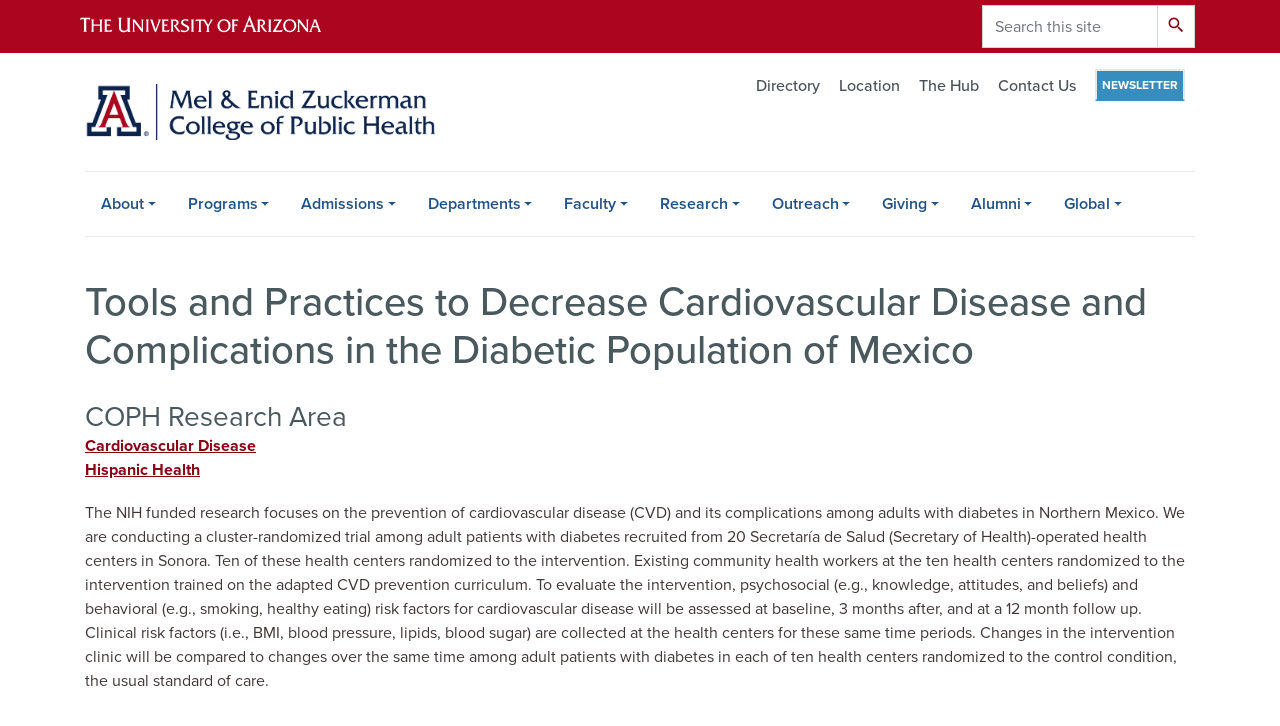

--- FILE ---
content_type: text/html; charset=UTF-8
request_url: https://publichealth.arizona.edu/research-project/tools-and-practices-decrease-cardiovascular-disease-and-complications-diabetic
body_size: 12315
content:
<!DOCTYPE html>
<html lang="en" dir="ltr" prefix="og: https://ogp.me/ns#" class="sticky-footer">
  <head>
    <meta charset="utf-8" />
<link rel="shortlink" href="https://publichealth.arizona.edu/" />
<meta property="og:site_name" content="Zuckerman College of Public Health" />
<meta property="og:url" content="https://publichealth.arizona.edu/research-project/tools-and-practices-decrease-cardiovascular-disease-and-complications-diabetic" />
<meta property="og:title" content="Tools and Practices to Decrease Cardiovascular Disease and Complications in the Diabetic Population of Mexico" />
<meta name="twitter:card" content="summary" />
<meta name="Generator" content="Arizona Quickstart (https://quickstart.arizona.edu)" />
<meta name="MobileOptimized" content="width" />
<meta name="HandheldFriendly" content="true" />
<meta name="viewport" content="width=device-width, initial-scale=1, shrink-to-fit=no" />
<script type="application/ld+json">{
    "@context": "https://schema.org",
    "@graph": [
        {
            "@type": "CollegeOrUniversity",
            "parentOrganization": {
                "@type": "EducationalOrganization",
                "@id": "https://www.arizona.edu/",
                "name": "University of Arizona",
                "url": "https://www.arizona.edu/",
                "sameAs": [
                    "https://www.facebook.com/uarizona",
                    "https://x.com/uarizona",
                    "https://www.instagram.com/uarizona",
                    "https://linkedin.com/edu/university-of-arizona-17783",
                    "https://www.youtube.com/universityofarizona",
                    "https://en.wikipedia.org/wiki/University_of_Arizona"
                ],
                "address": {
                    "@type": "PostalAddress",
                    "streetAddress": "1401 E University Blvd",
                    "addressLocality": "Tucson",
                    "addressRegion": "AZ",
                    "postalCode": "85721",
                    "addressCountry": "US"
                }
            },
            "description": "Local Impact - National Influence - Global Reach",
            "url": "https://publichealth.arizona.edu/",
            "name": "University of Arizona Zuckerman College of Public Health"
        }
    ]
}</script>
<meta http-equiv="x-ua-compatible" content="ie=edge" />
<link rel="icon" href="/profiles/custom/az_quickstart/themes/custom/az_barrio/favicon.ico" type="image/vnd.microsoft.icon" />

    <title>Tools and Practices to Decrease Cardiovascular Disease and Complications in the Diabetic Population of Mexico | Zuckerman College of Public Health</title>
    <link rel="stylesheet" media="all" href="/sites/default/files/css/css_npNcBNANh24XdQdgD5jcjZ0f-T8a8nJbnr6Rs4eGW9s.css?delta=0&amp;language=en&amp;theme=az_barrio&amp;include=[base64]" />
<link rel="stylesheet" media="all" href="/sites/default/files/css/css_1floVXsL8apkrlHrRe_HBu_VQc6L7dA93aqdh3Jba8E.css?delta=1&amp;language=en&amp;theme=az_barrio&amp;include=[base64]" />
<link rel="stylesheet" media="all" href="https://use.typekit.net/emv3zbo.css" />
<link rel="stylesheet" media="all" href="https://fonts.googleapis.com/css?family=Material+Icons+Sharp#.css" />
<link rel="stylesheet" media="all" href="https://cdn.digital.arizona.edu/lib/az-icons/1.0.4/az-icons-styles.css" />
<link rel="stylesheet" media="all" href="https://cdn.digital.arizona.edu/lib/arizona-bootstrap/2.0.27/css/arizona-bootstrap.min.css" />
<link rel="stylesheet" media="all" href="/sites/default/files/css/css__2QKr6QLAL_G2YX4Z30SvKgnoz_G_uH_Tzl6SmhgCT4.css?delta=6&amp;language=en&amp;theme=az_barrio&amp;include=[base64]" />
<link rel="stylesheet" media="print" href="/sites/default/files/css/css_l2PS7DbTPmyzpy4GuOJM0X4SyoSD5Q67DAWFptJSNC8.css?delta=7&amp;language=en&amp;theme=az_barrio&amp;include=[base64]" />
<link rel="stylesheet" media="all" href="/sites/default/files/css/css_y0z3SewXlruyrcd57UWx2IutLHJ0ChNUWEAmP3695M8.css?delta=8&amp;language=en&amp;theme=az_barrio&amp;include=[base64]" />

    <script type="application/json" data-drupal-selector="drupal-settings-json">{"path":{"baseUrl":"\/","pathPrefix":"","currentPath":"node\/6157","currentPathIsAdmin":false,"isFront":false,"currentLanguage":"en"},"pluralDelimiter":"\u0003","suppressDeprecationErrors":true,"gtag":{"tagId":"","consentMode":false,"otherIds":[],"events":[],"additionalConfigInfo":[]},"ajaxPageState":{"libraries":"[base64]","theme":"az_barrio","theme_token":null},"ajaxTrustedUrl":{"\/search\/node":true},"gtm":{"tagId":null,"settings":{"data_layer":"dataLayer","include_environment":false},"tagIds":["GTM-ML2BZB"]},"data":{"extlink":{"extTarget":true,"extTargetAppendNewWindowLabel":"(opens in a new window)","extTargetNoOverride":true,"extNofollow":false,"extTitleNoOverride":false,"extNoreferrer":false,"extFollowNoOverride":false,"extClass":"0","extLabel":"(link is external)","extImgClass":false,"extSubdomains":false,"extExclude":"^(?!(https?:\\\/\\\/)(arizona.box.com|docs.google.com|dropbox.com|www.dropbox.com|emailarizona-my.sharepoint.com|events.trellis.arizona.edu)).*","extInclude":"\/sites\/.+\/files\/.+\\.pdf","extCssExclude":"","extCssInclude":"","extCssExplicit":"","extAlert":false,"extAlertText":"This link will take you to an external web site. We are not responsible for their content.","extHideIcons":false,"mailtoClass":"0","telClass":"","mailtoLabel":"(link sends email)","telLabel":"(link is a phone number)","extUseFontAwesome":false,"extIconPlacement":"append","extPreventOrphan":false,"extFaLinkClasses":"fa fa-external-link","extFaMailtoClasses":"fa fa-envelope-o","extAdditionalLinkClasses":"","extAdditionalMailtoClasses":"","extAdditionalTelClasses":"","extFaTelClasses":"fa fa-phone","whitelistedDomains":[],"extExcludeNoreferrer":""}},"user":{"uid":0,"permissionsHash":"e5921ac82a861dc829f57d44c5405a8c6d337a6bce615338bc8fd00dd517020b"}}</script>
<script src="/sites/default/files/js/js_ri2-So-acts0LWt7Mi9bb2mcwswqpwMoAokRITyKVL8.js?scope=header&amp;delta=0&amp;language=en&amp;theme=az_barrio&amp;include=eJxdilEOwjAMQy_UrEea3NFGhayZmmyMnR4kQBr82H7Wg1qE2ig1BRxjQu9VIw56L9JSaELbYNSwnZS0umujpjRpK1InD0nVzTuWr8OiCULmD6mNQ9791bd46esCGT4YijbHPZvOOZ72YBsHVmXJo4Mjv-KfB1yx_57zE3GRUVM"></script>
<script src="https://use.fontawesome.com/releases/v6.4.0/js/all.js" defer crossorigin="anonymous"></script>
<script src="/modules/contrib/google_tag/js/gtag.js?t8kgt8"></script>
<script src="/modules/contrib/google_tag/js/gtm.js?t8kgt8"></script>

  </head>
  <body class="layout-no-sidebars page-node-6157 path-node node--type-research-project">
    <a href="#content" class="visually-hidden focusable skip-link">
      Skip to main content
    </a>
    <noscript><iframe src="https://www.googletagmanager.com/ns.html?id=GTM-ML2BZB"
                  height="0" width="0" style="display:none;visibility:hidden"></iframe></noscript>

      <div class="dialog-off-canvas-main-canvas" data-off-canvas-main-canvas>
    
<div id="page-wrapper">
  <div id="page">
    <header id="header" class="header" role="banner" aria-label="Site header">
                <header class="bg-red arizona-header" id="header_arizona" role="banner">
          <div class="container">
            <div class="row">
                            <a class="arizona-logo" href="https://www.arizona.edu" title="The University of Arizona homepage">
                <img class="arizona-line-logo" alt="The University of Arizona Wordmark Line Logo White" src="https://cdn.digital.arizona.edu/logos/v1.0.0/ua_wordmark_line_logo_white_rgb.min.svg" fetchpriority="high" />
              </a>
                                              <section class="ml-auto d-lg-block d-xl-block region region-header-ua-utilities">
    <div class="search-block-form align-right right mb-0 az-search-block block block-search block-search-form-block" data-drupal-selector="search-block-form" id="block-az-barrio-search" role="search">
  
    
          <div class="content">
      <form action="/search/node" method="get" id="search-block-form" accept-charset="UTF-8" class="search-form search-block-form">
  <div class="input-group">
      <label for="edit-keys" class="sr-only">Search</label>
<input title="Enter the terms you wish to search for." data-drupal-selector="edit-keys" type="search" id="edit-keys" name="keys" value="" size="15" maxlength="128" class="form-search form-control" placeholder="Search this site" aria-label="Search this site" />



<div data-drupal-selector="edit-actions" class="form-actions js-form-wrapper input-group-append" id="edit-actions"><button data-drupal-selector="edit-submit" type="submit" id="edit-submit" value="Search" class="button js-form-submit form-submit btn"><span class="material-icons-sharp">search</span></button>

</div>


  </div>
</form>


    </div>
  
</div>

  </section>

                          </div> <!-- /.row -->
          </div> <!-- /.container -->
                    <div class="redbar-buttons d-lg-none d-flex">
            <button data-toggle="offcanvas" type="button" data-target="#navbar-top" aria-controls="navbar-top" class="btn btn-redbar" id="jsAzSearch">
              <span aria-hidden="true" class="icon material-icons-sharp"> search </span>
              <span class="icon-text"> search </span>
            </button>
            <button data-toggle="offcanvas" type="button" data-target="#navbar-top" aria-controls="navbar-top" class="btn btn-redbar">
              <span aria-hidden="true" class="icon material-icons-sharp"> menu </span>
              <span class="icon-text"> menu </span>
            </button>
          </div>
                  </header>
        <div class="header page-row" id="header_site" role="banner">
          <div class="container">
            <div class="row">
              <div class="col-12 col-sm-6 col-lg-4">
                  <section class="region region-branding">
    <div id="block-az-barrio-branding" class="clearfix block block-system block-system-branding-block">
  
    
        <a href="/" title="Zuckerman College of Public Health | Home" class="qs-site-logo d-block" rel="home"><img class="img-fluid" fetchpriority="high" src="/sites/default/files/UA_CPH_RGB_Alt.png" alt="Zuckerman College of Public Health | Home" />
</a>
    </div>

  </section>

              </div>
              <div class="col-12 col-sm-6 col-lg-8">
                <div class="row">
                    <section class="col-md region region-header">
          <nav role="navigation" aria-labelledby="block-az-utility-links-menu" id="block-az-utility-links" class="align-right mb-0 mt-0 block block-menu navigation menu--az-utility-links">
                      
    <h2 class="sr-only" id="block-az-utility-links-menu">Utility Links</h2>
    
  
              
              <ul id="block-az-utility-links" block="block-az-utility-links" class="clearfix nav nav-utility ml-auto justify-content-end">
                    <li class="nav-item menu-item--collapsed">
                <a href="/directory" class="mt5 text-muted nav-link nav-link--directory" data-drupal-link-system-path="node/74">Directory</a>
              </li>
                <li class="nav-item">
                <a href="/location" class="mt5 text-muted nav-link nav-link--location" data-drupal-link-system-path="node/214">Location</a>
              </li>
                <li class="nav-item">
                <a href="https://hub.coph.arizona.edu" class="mt5 text-muted nav-link nav-link-https--hubcopharizonaedu" target="_blank" title="The Hub">The Hub</a>
              </li>
                <li class="nav-item">
                <a href="/contact" class="mt5 text-muted nav-link nav-link--contact" data-drupal-link-system-path="node/6258">Contact Us</a>
              </li>
                <li class="nav-item">
                <a href="/newsroom/newsletters" class="caps white bold f12 oasis-bg cool-border p5 text-muted nav-link capswhiteboldf12oasis-bgcool-borderp5 nav-link--newsroom-newsletters" target="_self" data-drupal-link-system-path="node/24">Newsletter</a>
              </li>
        </ul>
  


      </nav>

  </section>

                </div>
                              </div>
            </div> <!-- /.row -->
          </div> <!-- /.container -->

          <div class="container">
            <div class="row">
                            <div class="col-lg">
                <nav id="navbar-top" class="navbar-offcanvas has-navigation-region has-off-canvas-region">
                  <div class="navbar-offcanvas-header">
                    <div class="bg-chili d-flex justify-content-between align-items-center">
                      <a href="/" class="btn btn-redbar">
                        <span aria-hidden="true" class="icon material-icons-sharp"> home </span>
                        <span class="icon-text"> home </span>
                      </a>
                      <button data-toggle="offcanvas" type="button" data-target="#navbar-top" aria-controls="navbar-top" class="btn btn-redbar">
                        <span aria-hidden="true" class="icon material-icons-sharp"> close </span>
                        <span class="icon-text"> close </span>
                      </button>
                    </div>
                                            <section class="region region-navigation-offcanvas">
    <div class="search-block-form block block-search block-search-form-block" data-drupal-selector="search-block-form-2" id="block-az-barrio-searchform" role="search">
  
    
          <div class="content">
      <form action="/search/node" method="get" id="search-block-form--2" accept-charset="UTF-8" class="search-form search-block-form">
  <div class="input-group">
      <label for="edit-keys--2" class="sr-only">Search</label>
<input title="Enter the terms you wish to search for." data-drupal-selector="edit-keys" type="search" id="edit-keys--2" name="keys" value="" size="15" maxlength="128" class="form-search form-control" placeholder="Search this site" aria-label="Search this site" />



<div data-drupal-selector="edit-actions" class="form-actions js-form-wrapper input-group-append" id="edit-actions--2"><button data-drupal-selector="edit-submit" type="submit" id="edit-submit--2" value="Search" class="button js-form-submit form-submit btn"><span class="material-icons-sharp">search</span></button>

</div>


  </div>
</form>


    </div>
  
</div>

  </section>

                                    </div>
                                                        <section class="region region-navigation">
          <nav role="navigation" aria-labelledby="block-az-barrio-mainnavigation-menu" id="block-az-barrio-mainnavigation" class="block block-menu navigation menu--main">
                      
    <h2 class="sr-only" id="block-az-barrio-mainnavigation-menu">Main navigation</h2>
    
  
              
              <ul class="clearfix navbar-nav flex-lg-row">
                          <li class="nav-item menu-item--expanded dropdown nav-item nav-item-parent keep-open">
                            	    <button class="nav-item menu-item--expanded dropdown nav-item nav-item-parent keep-open nav-link dropdown-toggle" data-toggle="dropdown" aria-expanded="false" aria-haspopup="true" data-display="static">About</button>
                                  <div class="dropdown-menu">
                                                  <a href="/why-public-health" title="Why Public Health" class="dropdown-item" data-drupal-link-system-path="node/244">Why Public Health</a>
                                                                    <a href="/college-overview" class="dropdown-item" title="College Overview" data-drupal-link-system-path="node/12">College Overview</a>
                                                                    <a href="/student-experience" class="dropdown-item" title="Student Experience" data-drupal-link-system-path="node/14">Student Experience</a>
                                                                    <a href="/research/centers-and-institutes" class="dropdown-item" data-drupal-link-system-path="node/43">Centers &amp; Institutes</a>
                                                                    <a href="/about/strategic-initiatives" class="dropdown-item" data-drupal-link-system-path="node/4897">Strategic Initiatives</a>
                                                                    <a href="/strategic-plan" class="dropdown-item" data-drupal-link-system-path="node/9314">Strategic Plan 2023-2030</a>
                                                                    <a href="/inclusive-excellence" class="dropdown-item" title="Inclusive Excellence" data-drupal-link-system-path="node/16">Inclusive Excellence</a>
                                                                    <a href="/about/deans-message" class="dropdown-item" title="Dean&#039;s Message" data-drupal-link-system-path="node/18">Dean&#039;s Message</a>
                                                                    <a href="/newsroom" class="dropdown-item" title="News" data-drupal-link-system-path="node/17">Newsroom</a>
                                                                    <a href="/calendar" class="dropdown-item" data-drupal-link-system-path="calendar">Calendar</a>
                                                                    <a href="/about/need-a-public-health-intern" class="sky dropdown-item" data-drupal-link-system-path="node/9481">Need a Public Health Intern?</a>
                                </div>
      
                          </li>
                                  <li class="nav-item menu-item--expanded dropdown nav-item nav-item-parent keep-open">
                            	    <button class="nav-item menu-item--expanded dropdown nav-item nav-item-parent keep-open nav-link dropdown-toggle" data-toggle="dropdown" aria-expanded="false" aria-haspopup="true" data-display="static">Programs</button>
                                  <div class="dropdown-menu">
                                                  <a href="/programs" title="Programs" class="dropdown-item" data-drupal-link-system-path="node/150">Overview</a>
                                                                    <a href="/programs/undergraduate" title="Undergraduate Programs" class="dropdown-item" data-drupal-link-system-path="node/223">Undergraduate Programs</a>
                                                                    <a href="/programs/graduate/mph" class="dropdown-item" data-drupal-link-system-path="node/224">MPH Programs</a>
                                                                    <a href="/programs/graduate" class="dropdown-item" data-drupal-link-system-path="node/4899">Graduate Programs</a>
                                                                    <a href="/programs/online" title="Online Programs" class="dropdown-item" data-drupal-link-system-path="node/228">Online Programs</a>
                                                                    <a href="/programs/minors" class="dropdown-item" data-drupal-link-system-path="node/4990">Public Health Minors</a>
                                                                    <a href="/programs/certificates" title="Certificates" class="dropdown-item" data-drupal-link-system-path="node/229">Certificate Programs</a>
                                                                    <a href="/programs/course-schedules" class="dropdown-item" data-drupal-link-system-path="node/9410">Current &amp; Past Schedule of Classes</a>
                                                                    <a href="/office-student-affairs" class="dropdown-item" data-drupal-link-system-path="node/6226">Office of Student Affairs (OSA)</a>
                                </div>
      
                          </li>
                                  <li class="nav-item menu-item--expanded dropdown nav-item nav-item-parent keep-open">
                            	    <button class="nav-item menu-item--expanded dropdown nav-item nav-item-parent keep-open nav-link dropdown-toggle" data-toggle="dropdown" aria-expanded="false" aria-haspopup="true" data-display="static">Admissions</button>
                                  <div class="dropdown-menu">
                                                  <a href="/admissions" title="Admissions" class="dropdown-item" data-drupal-link-system-path="node/4">Overview</a>
                                                                    <a href="/admissions/undergraduate" title="Undergraduate Admissions" class="dropdown-item" data-drupal-link-system-path="node/67">Undergraduate Admissions</a>
                                                                    <a href="/admissions/graduate" title="Graduate Admissions" class="dropdown-item" data-drupal-link-system-path="node/382">Graduate Admissions</a>
                                                                    <a href="/admissions/transfer-students" title="Transfer Students" class="dropdown-item" data-drupal-link-system-path="node/234">Transfer Students</a>
                                                                    <a href="/international" class="dropdown-item" data-drupal-link-system-path="node/4989">International Students</a>
                                                                    <a href="/admissions/non-degree-seeking" class="dropdown-item" data-drupal-link-system-path="node/4895">Non-Degree Seeking</a>
                                                                    <a href="/meet-our-students" class="dropdown-item" data-drupal-link-system-path="node/4985">Meet our Students</a>
                                                                    <a href="/visiting-campus" title="Visiting Campus" class="dropdown-item" data-drupal-link-system-path="node/238">Visiting Campus</a>
                                                                    <a href="/student-life" title="Student Life" class="dropdown-item" data-drupal-link-system-path="node/73">Student Life</a>
                                                                    <a href="/admissions/apply-now" class="dropdown-item" data-drupal-link-system-path="node/4900">Apply Now</a>
                                </div>
      
                          </li>
                                  <li class="nav-item menu-item--expanded dropdown nav-item nav-item-parent keep-open">
                            	    <button class="nav-item menu-item--expanded dropdown nav-item nav-item-parent keep-open nav-link dropdown-toggle" data-toggle="dropdown" aria-expanded="false" aria-haspopup="true" data-display="static">Departments</button>
                                  <div class="dropdown-menu">
                                                  <a href="/departments" title="Departments" class="dropdown-item" data-drupal-link-system-path="node/5">Overview</a>
                                                                    <a href="/departments/community-environment-policy" title="Department of Community, Environment &amp; Policy" class="dropdown-item" data-drupal-link-system-path="node/220">Community, Environment &amp; Policy</a>
                                                                    <a href="/departments/epidemiology-biostatistics" title="Epidemiology &amp; Biostatistics Department" class="dropdown-item" data-drupal-link-system-path="node/216">Epidemiology &amp; Biostatistics</a>
                                                                    <a href="/departments/health-promotion-sciences" title="Department of Health Promotion Sciences" class="dropdown-item" data-drupal-link-system-path="node/221">Health Promotion Sciences</a>
                                                                    <a href="/departments/phoenix-campus" title="Phoenix Campus" class="dropdown-item" data-drupal-link-system-path="node/60">Public Health Practice, Policy, &amp; Translational Research</a>
                                                                    <a href="/school-health-professions" class="dropdown-item" data-drupal-link-system-path="node/9724">School of Health Professions</a>
                                </div>
      
                          </li>
                                  <li class="nav-item menu-item--expanded dropdown nav-item nav-item-parent keep-open">
                            	    <button class="nav-item menu-item--expanded dropdown nav-item nav-item-parent keep-open nav-link dropdown-toggle" data-toggle="dropdown" aria-expanded="false" aria-haspopup="true" data-display="static">Faculty</button>
                                  <div class="dropdown-menu">
                                                  <a href="/faculty" class="dropdown-item" data-drupal-link-system-path="node/243">View All Primary Faculty</a>
                                                                    <span class="caps uablue-bg white bold f14 dropdown-item">Academic Expertise</span>
                                                                    <a href="/faculty/biostatistics" class="dropdown-item" data-drupal-link-system-path="node/9429">Biostatistics</a>
                                                                    <a href="/faculty/environmental-health-sciences" class="dropdown-item" data-drupal-link-system-path="node/9430">Environmental Health Sciences</a>
                                                                    <a href="/faculty/epidemiology" class="dropdown-item" data-drupal-link-system-path="node/9431">Epidemiology</a>
                                                                    <a href="/faculty/family-child-health" class="dropdown-item" data-drupal-link-system-path="node/9439">Family &amp; Child Health</a>
                                                                    <a href="/faculty/global-health" class="dropdown-item" data-drupal-link-system-path="node/9432">Global Health</a>
                                                                    <a href="/faculty/health-behavior-health-promotion" class="dropdown-item" data-drupal-link-system-path="node/9433">Health Behavior Health Promotion</a>
                                                                    <a href="/faculty/health-services-administration" class="dropdown-item" data-drupal-link-system-path="node/9434">Health Services Administration</a>
                                                                    <a href="/faculty/one-health" class="dropdown-item" data-drupal-link-system-path="node/9435">One Health</a>
                                                                    <a href="/faculty/public-health-policy-management" class="dropdown-item" data-drupal-link-system-path="node/9437">Public Health Policy &amp; Management</a>
                                                                    <a href="/faculty/public-health-practice" class="dropdown-item" data-drupal-link-system-path="node/9438">Public Health Practice</a>
                                                                    <a href="https://live-azs-healthprofessions.pantheonsite.io/directory/core-faculty" class="dropdown-item">School of Health Professions</a>
                                </div>
      
                          </li>
                                  <li class="nav-item menu-item--expanded dropdown nav-item nav-item-parent keep-open">
                            	    <button class="nav-item menu-item--expanded dropdown nav-item nav-item-parent keep-open nav-link dropdown-toggle" data-toggle="dropdown" aria-expanded="false" aria-haspopup="true" data-display="static">Research</button>
                                  <div class="dropdown-menu">
                                                  <a href="/research/overview" title="Research overview" class="dropdown-item" data-drupal-link-system-path="node/353">Overview</a>
                                                                    <a href="/research/centers-and-institutes" title="Centers and Institutes" class="dropdown-item" data-drupal-link-system-path="node/43">Centers and Institutes</a>
                                                                    <a href="/research/research-excellence-and-expertise" class="dropdown-item" data-drupal-link-system-path="node/354">Research Excellence and Expertise</a>
                                                                    <a href="/research/research-roundtable-seminars" class="dropdown-item" data-drupal-link-system-path="node/9955">Research Roundtable Seminars</a>
                                                                    <a href="/research/student-research" class="dropdown-item" data-drupal-link-system-path="node/358">Student Research</a>
                                                                    <a href="/research/funding-opportunities" class="dropdown-item" data-drupal-link-system-path="node/361">Funding Opportunities</a>
                                                                    <a href="/research/research-support" class="dropdown-item" data-drupal-link-system-path="node/369">Research Support</a>
                                                                    <a href="/research/public-health-poster-forum" class="dropdown-item" data-drupal-link-system-path="node/9473">Public Health Poster Forum</a>
                                </div>
      
                          </li>
                                  <li class="nav-item menu-item--expanded dropdown nav-item nav-item-parent keep-open">
                            	    <button class="nav-item menu-item--expanded dropdown nav-item nav-item-parent keep-open nav-link dropdown-toggle" data-toggle="dropdown" aria-expanded="false" aria-haspopup="true" data-display="static">Outreach</button>
                                  <div class="dropdown-menu">
                                                  <a href="/outreach" title="Overview of Outreach" class="dropdown-item" data-drupal-link-system-path="node/44">Overview</a>
                                                                    <a href="/outreach/community-partners" title="Community Partners" class="dropdown-item" data-drupal-link-system-path="node/51">Community Partners</a>
                                                                    <a href="/outreach/community-engagement" title="Community Engagement" class="dropdown-item" data-drupal-link-system-path="node/45">Community Engagement</a>
                                                                    <a href="/outreach/indigenous-health" title="Indigenous Health" class="dropdown-item" data-drupal-link-system-path="node/208">Indigenous Health</a>
                                                                    <a href="/outreach/mobile-health-units" title="Mobile Health Units" class="dropdown-item" data-drupal-link-system-path="node/47">Mobile Health Units</a>
                                                                    <a href="/outreach/rural-health-professions-program" title="Rural Health Professions Program" class="dropdown-item" data-drupal-link-system-path="node/48">Rural Health Professions Program</a>
                                                                    <a href="/outreach/students-reach-out" title="Students Reach Out" class="dropdown-item" data-drupal-link-system-path="node/213">Students Reach Out</a>
                                                                    <a href="/outreach/workforce-development" title="Workforce Development" class="dropdown-item" data-drupal-link-system-path="node/50">Workforce Development</a>
                                                                    <a href="/outreach/street-medicine-phoenix" class="dropdown-item" data-drupal-link-system-path="node/5128">Street Medicine Phoenix</a>
                                                                    <a href="/outreach/health-literacy-awareness" class="dropdown-item" data-drupal-link-system-path="node/9522">Art Chapa Foundation for Gastric Cancer Prevention</a>
                                </div>
      
                          </li>
                                  <li class="nav-item menu-item--expanded dropdown nav-item nav-item-parent keep-open">
                            	    <button class="nav-item menu-item--expanded dropdown nav-item nav-item-parent keep-open nav-link dropdown-toggle" data-toggle="dropdown" aria-expanded="false" aria-haspopup="true" data-display="static">Giving</button>
                                  <div class="dropdown-menu">
                                                  <a href="/giving" title="Overview of Giving" class="dropdown-item" data-drupal-link-system-path="node/34">Overview</a>
                                                                    <a href="/giving/25th-anniversary-gala" class="dropdown-item" data-drupal-link-system-path="node/9556">25th Anniversary Gala</a>
                                                                    <a href="/giving/remembering-mel-zuckerman" title="Remembering Mel Zuckerman" class="dropdown-item" data-drupal-link-system-path="node/35">Remembering Mel Zuckerman</a>
                                                                    <a href="/giving/funding-priorities" title="Funding Priorities" class="dropdown-item" data-drupal-link-system-path="node/36">Funding Priorities</a>
                                                                    <a href="/giving/scholarships" title="Funding Scholarships" class="dropdown-item" data-drupal-link-system-path="node/37">Scholarships</a>
                                                                    <a href="/giving/ways-to-give" title="Ways to Give" class="dropdown-item" data-drupal-link-system-path="node/38">Ways to Give</a>
                                                                    <a href="/giving/community-advisory-board" class="dropdown-item" data-drupal-link-system-path="node/6183">Community Advisory Board</a>
                                                                    <a href="/giving/funding-priorities/additional/deans-fund-excellence" class="dropdown-item" data-drupal-link-system-path="node/5141">Dean&#039;s Fund for Excellence</a>
                                                                    <a href="/giving/alumni-giving-circle" class="dropdown-item" data-drupal-link-system-path="node/5133">Alumni Giving Circle</a>
                                                                    <a href="/giving/dalen-lecture-series" title="Dalen Lecture Series" class="dropdown-item" data-drupal-link-system-path="node/40">Dalen Lecture Series</a>
                                                                    <a href="/giving/major-donor-profiles" title="Major Donor Profiles" class="dropdown-item" data-drupal-link-system-path="node/41">Major Donor Profiles</a>
                                                                    <a href="/giving/meet-giving-team" class="dropdown-item" data-drupal-link-system-path="node/5135">Meet the Giving Team</a>
                                                                    <a href="/giving/deans-annual-fund-application" title="Dean&#039;s Annual Fund Application" class="dropdown-item" data-drupal-link-system-path="node/42">Dean&#039;s Annual Fund Application</a>
                                </div>
      
                          </li>
                                  <li class="nav-item menu-item--expanded dropdown nav-item nav-item-parent keep-open">
                            	    <button class="nav-item menu-item--expanded dropdown nav-item nav-item-parent keep-open nav-link dropdown-toggle" data-toggle="dropdown" aria-expanded="false" aria-haspopup="true" data-display="static">Alumni</button>
                                  <div class="dropdown-menu">
                                                  <a href="/alumni" title="Overview" class="dropdown-item" data-drupal-link-system-path="node/33">Overview</a>
                                                                    <a href="/alumni/engagement" class="dropdown-item" data-drupal-link-system-path="node/5149">Alumni Engagement</a>
                                                                    <a href="/alumni/council" class="dropdown-item" data-drupal-link-system-path="node/9489">Alumni Council</a>
                                                                    <a href="/alumni/events" class="dropdown-item" data-drupal-link-system-path="node/9498">Alumni Events</a>
                                                                    <a href="/giving/alumni-giving-circle" class="dropdown-item" data-drupal-link-system-path="node/5133">Alumni Giving Circle</a>
                                                                    <a href="/alumni/spotlight" class="dropdown-item" data-drupal-link-system-path="node/5152">Alumni Spotlight</a>
                                                                    <a href="/alumni/delta-omega" title="Delta Omega page" class="dropdown-item" data-drupal-link-system-path="node/282">Delta Omega</a>
                                </div>
      
                          </li>
                                  <li class="nav-item menu-item--expanded dropdown nav-item nav-item-parent keep-open">
                            	    <button class="nav-item menu-item--expanded dropdown nav-item nav-item-parent keep-open nav-link dropdown-toggle" data-toggle="dropdown" aria-expanded="false" aria-haspopup="true" data-display="static">Global</button>
                                  <div class="dropdown-menu">
                                                  <a href="/global" class="dropdown-item" data-drupal-link-system-path="node/26">Overview</a>
                                                                    <a href="https://endingpandemicsacademy.arizona.edu/" class="dropdown-item">Ending Pandemics Academy</a>
                                </div>
      
                          </li>
                      </ul>
      


      </nav>

  </section>

                                                </nav>
              </div>
                          </div>
                          <div class="row">
                  <section class="col-md region region-help">
    

  </section>

              </div>
                      </div>
        </div>
    </header>

    <div id="main-wrapper" class="layout-main-wrapper clearfix">
        <div id="main">
                              <div class="container">
            <div class="row row-offcanvas row-offcanvas-left clearfix">
              <main class="main-content col" id="content" role="main">
                  <section class="region region-content">
    <div id="block-az-barrio-page-title" class="block block-core block-page-title-block">
  
    
      <div class="content">
      
  <h1 class="title"><span class="field field--name-title field--type-string field--label-hidden">Tools and Practices to Decrease Cardiovascular Disease and Complications in the Diabetic Population of Mexico</span>
</h1>


    </div>
  </div>
<div id="block-az-barrio-content" class="block block-system block-system-main-block">
  
    
      <div class="content">
      

<article data-history-node-id="6157" class="node node--type-research-project node--view-mode-full clearfix">
  <header>
    
        
      </header>
  <div class="node__content clearfix">
    


  <div class="field field--name-field-research-area field--type-entity-reference field--label-above">
    <div class="field__label h3">COPH Research Area</div>
          <div class='field__items'>
              <div class="field__item"><a href="/coph-research/cardiovascular-disease" hreflang="en">Cardiovascular Disease</a></div>
          <div class="field__item"><a href="/coph-research/hispanic-health" hreflang="en">Hispanic Health</a></div>
              </div>
      </div>

            <div class="clearfix text-formatted field field--name-body field--type-text-with-summary field--label-hidden field__item">The NIH funded research focuses on the prevention of cardiovascular disease (CVD) and its complications among adults with diabetes in Northern Mexico. We are conducting a cluster-randomized trial among adult patients with diabetes recruited from 20 Secretaría de Salud (Secretary of Health)-operated health centers in Sonora. Ten of these health centers randomized to the intervention. Existing community health workers at the ten health centers randomized to the intervention trained on the adapted CVD prevention curriculum. To evaluate the intervention, psychosocial (e.g., knowledge, attitudes, and beliefs) and behavioral (e.g., smoking, healthy eating) risk factors for cardiovascular disease will be assessed at baseline, 3 months after, and at a 12 month follow up. Clinical risk factors (i.e., BMI, blood pressure, lipids, blood sugar) are collected at the health centers for these same time periods. Changes in the intervention clinic will be compared to changes over the same time among adult patients with diabetes in each of ten health centers randomized to the control condition, the usual standard of care.
</div>
      
  <div class="field field--name-field-start-year field--type-integer field--label-above">
    <div class="field__label h3">Start Year</div>
              <div class="field__item">2015</div>
          </div>

  <div class="field field--name-field-end-year field--type-integer field--label-above">
    <div class="field__label h3">End Year</div>
              <div class="field__item">2020</div>
          </div>

  <div class="field field--name-field-researchers field--type-string-long field--label-above">
    <div class="field__label h3">Researchers</div>
          <div class='field__items'>
              <div class="field__item">Cecilia Rosales</div>
          <div class="field__item"> Scott Carvajal</div>
              </div>
      </div>

  </div>
</article>

    </div>
  </div>

  </section>

              </main>
                                                                    </div>
          </div>
            <section class="region region-full-width-content-bottom">
    <div id="block-az-barrio-researchprojectsboilerplatebuttons" class="research-border-box mt-2 block block-block-content block-block-content0a200622-7eb9-42fa-b782-9edcc1df9379">
  
    
      <div class="content">
      
      <div class="field field--name-field-az-main-content field--type-entity-reference-revisions field--label-hidden field__items">
              <div class="field__item">  <div class="mb-4 paragraph paragraph--type--az-text paragraph--view-mode--default">
          
            <div class="clearfix text-formatted field field--name-field-az-text-area field--type-text-long field--label-hidden field__item"><p class="cent m15"><a class href="/research/research-excellence-and-expertise#research" data-entity-type="node" data-entity-uuid="261f754b-f04a-43c4-a07b-cf7623ca6155" data-entity-substitution="canonical" title="Research Excellence and Expertise">View Faculty Expertise Areas</a> &nbsp;| &nbsp;<a class href="/research/research-excellence-and-expertise" data-entity-type="node" data-entity-uuid="261f754b-f04a-43c4-a07b-cf7623ca6155" data-entity-substitution="canonical" title="Research Excellence and Expertise">Strategic Research Areas</a> &nbsp;| &nbsp;<a class href="/faculty" data-entity-type="node" data-entity-uuid="d996d59d-e5cd-4e95-bfcd-0d28614a0f12" data-entity-substitution="canonical" title="Faculty">View Faculty</a> &nbsp;| &nbsp;<a class href="/departments" data-entity-type="node" data-entity-uuid="d837ee25-b347-497a-83de-6ba20c8f7d5a" data-entity-substitution="canonical" title="Departments">View Departments</a>&nbsp;</p></div>
      
      </div>
</div>
          </div>
  
    </div>
  </div>

  </section>

                                                </div>
    </div>

    <footer class="site-footer">
                <div class="bg-warm-gray py-5" role="contentinfo">
                    <section>
            <div class="container">
              <div class="row">
                                  <div class="col-12 col-sm-5 col-md-4 col-lg-4 text-center-xs text-left-not-xs">
                    <div class="row bottom-buffer-30">
                      <div class="col">
                        <a href="/" title="Zuckerman College of Public Health | Home" rel="home" class="qs-site-logo d-block mt-0"><img class="img-fluid" src="/sites/default/files/UA_CPH_RGB_Primary.png" alt="Zuckerman College of Public Health | Home" />
</a>
                      </div>
                    </div>
                  </div>
                                                  <!-- Force next columns to break to new line at md breakpoint and up -->
                  <div class="w-100 d-block d-sm-none"></div>
                    <section class="col-12 col-sm-7 col-md-8 col-lg-8 region region-footer">
    <div id="block-addresslocation" class="align-left block block-block-content block-block-content4e86ac6c-bcb2-4a53-8326-284f8b4760e8">
  
    
      <div class="content">
      
      <div class="field field--name-field-az-main-content field--type-entity-reference-revisions field--label-hidden field__items">
              <div class="field__item">  <div class="mb-0 paragraph paragraph--type--az-html paragraph--view-mode--default">
          
            <div class="clearfix text-formatted field field--name-field-az-full-html field--type-text-long field--label-hidden field__item"><div class="bs_grid ck-widget"><div class="row ck-widget" data-row-none="12_12_12_12" data-row-sm="6_6_6_6" data-row-md="equal_equal_equal_equal" data-row-lg="auto_auto_auto_auto" data-row-xl="auto_auto_auto_auto" data-row-xxl><div class="col-12 col-sm-6 col-md col-lg-auto col-xl-auto pl25 pr20 ml15"><p class="small"><strong>Tucson - Main Campus</strong><br>1295 N. Martin Ave.<br>Drachman Hall<br>P.O. Box 245163<br>Tucson, Arizona 85724<br>Tel: 520-626-3200<br>Fax: 520-626-8009</p></div><div class="col-12 col-sm-6 col-md col-lg-auto col-xl-auto pl25 pr20 grey-bl ml15"><p class="small"><strong>Phoenix Campus</strong><br>550 E. Van Buren Street<br>Building 1<br>Phoenix, AZ 85004</p></div><div class="col-12 col-sm-6 col-md col-lg-auto col-xl-auto pl25 pr20 grey-bl ml15"><ul class="nav flex-column nav-utility clearfix mt-0"><li class="d-flex px-0 nav-item"><a class="az-icon az-icon-spacing bg-transparent nav-link" href="/directory">Directory</a></li><li class="d-flex px-0 nav-item"><a class="az-icon az-icon-spacing bg-transparent nav-link" href="/location">Location</a></li><li class="d-flex px-0 nav-item"><a class="az-icon az-icon-spacing bg-transparent nav-link" href="https://hub.coph.arizona.edu/" target="_blank">The Hub</a></li><li class="d-flex px-0 nav-item"><a class="az-icon az-icon-spacing bg-transparent nav-link" href="/contact">Contact Us</a></li><li class="d-flex px-0 nav-item"><a class="az-icon az-icon-spacing bg-transparent nav-link" href="/newsroom/newsletters">Newsletter</a></li></ul></div><div class="col-12 col-sm-6 col-md col-lg-auto col-xl-auto pl25 grey-bl ml15"><ul class="nav flex-column nav-utility clearfix mt-0"><li class="d-flex px-0 nav-item"><a class="az-icon-facebook az-icon-spacing bg-transparent nav-link az-icon-spacingbg-transparent nav-link-https--wwwfacebookcom-uazpublichealth" href="https://www.facebook.com/uazpublichealth">Facebook</a></li><li class="d-flex px-0 nav-item"><a class="az-icon-twitter az-icon-spacing bg-transparent nav-link az-icon-spacingbg-transparent nav-link-https--twittercom-uazpublichealth" href="https://twitter.com/uazpublichealth">Twitter</a></li><li class="d-flex px-0 nav-item"><a class="az-icon-instagram az-icon-spacing bg-transparent nav-link az-icon-spacingbg-transparent nav-link-https--wwwinstagramcom-uazpublichealth-" href="https://www.instagram.com/uazpublichealth/">Instagram</a></li><li class="d-flex px-0 nav-item"><a class="az-icon-linkedin az-icon-spacing bg-transparent nav-link az-icon-linkedinaz-icon-spacingbg-transparent nav-link-https--linkedincom-edu-university-of-arizona-17783" href="https://www.linkedin.com/company/mel-and-enid-zuckerman-college-of-public-health">LinkedIn</a></li><li class="d-flex px-0 nav-item"><a class="az-icon-youtube az-icon-spacing bg-transparent nav-link az-icon-spacingbg-transparent nav-link-https--wwwyoutubecom-uazpublichealth" href="https://www.youtube.com/@uazpublichealth">YouTube</a></li></ul></div></div></div></div>
      
      </div>
</div>
          </div>
  
    </div>
  </div>

  </section>

                                <div class="col-12">
                  <hr>
                </div>
              </div>
            </div>
          </section>
                              <div id="footer_sub">
            <div class="container">
              <div class="row">
                
              </div>
              <div class="row">
                
              </div>
              <div class="row">
                <div class="col text-center">
                                    <p class="font-weight-light"><em>We respectfully acknowledge <a href="https://www.arizona.edu/university-arizona-land-acknowledgment">the University of Arizona is on the land and territories of Indigenous peoples</a>. Today, Arizona is home to 22 federally recognized tribes, with Tucson being home to the O’odham and the Yaqui. The university strives to build sustainable relationships with sovereign Native Nations and Indigenous communities through education offerings, partnerships, and community service.</em></p><hr>
                  <p class="small"><a href="https://www.arizona.edu/information-security-privacy" target="_blank">University Information Security and Privacy</a></p>
                  <p class="small">&copy; 2026 The Arizona Board of Regents on behalf of <a href="https://www.arizona.edu" target="_blank">The University of Arizona</a>.</p>
                </div>
              </div>
            </div>
          </div>
                  </div>
            </footer>
      </div>
</div>

  </div>

    
    <script src="/sites/default/files/js/js_UvtJMfQffTsMy-OGJa5q0_-s3f0JDkfQlYTuZBV5eho.js?scope=footer&amp;delta=0&amp;language=en&amp;theme=az_barrio&amp;include=eJxdilEOwjAMQy_UrEea3NFGhayZmmyMnR4kQBr82H7Wg1qE2ig1BRxjQu9VIw56L9JSaELbYNSwnZS0umujpjRpK1InD0nVzTuWr8OiCULmD6mNQ9791bd46esCGT4YijbHPZvOOZ72YBsHVmXJo4Mjv-KfB1yx_57zE3GRUVM"></script>
<script src="https://cdn.digital.arizona.edu/lib/arizona-bootstrap/2.0.27/js/arizona-bootstrap.bundle.min.js"></script>
<script src="/sites/default/files/js/js_rZn9h8AeSOQVymni8sBX5ve5DsmuTJS23ZI9eRPPMmY.js?scope=footer&amp;delta=2&amp;language=en&amp;theme=az_barrio&amp;include=eJxdilEOwjAMQy_UrEea3NFGhayZmmyMnR4kQBr82H7Wg1qE2ig1BRxjQu9VIw56L9JSaELbYNSwnZS0umujpjRpK1InD0nVzTuWr8OiCULmD6mNQ9791bd46esCGT4YijbHPZvOOZ72YBsHVmXJo4Mjv-KfB1yx_57zE3GRUVM"></script>

  </body>
</html>


--- FILE ---
content_type: text/css
request_url: https://cdn.digital.arizona.edu/lib/az-icons/1.0.4/az-icons-styles.css
body_size: 438
content:
@font-face {
  font-family: 'az-icons';
  src:  url('fonts/az-icons.eot?d54800');
  src:  url('fonts/az-icons.eot?d54800#iefix') format('embedded-opentype'),
    url('fonts/az-icons.ttf?d54800') format('truetype'),
    url('fonts/az-icons.woff?d54800') format('woff'),
    url('fonts/az-icons.svg?d54800#az-icons') format('svg');
  font-weight: normal;
  font-style: normal;
  font-display: block;
}

[class^="az-icon-"]::before, [class*=" az-icon-"]::before {
  /* use !important to prevent issues with browser extensions that change fonts */
  font-family: 'az-icons' !important;
  speak: never;
  font-style: normal;
  font-weight: normal;
  font-variant: normal;
  text-transform: none;
  line-height: 1;

  /* Better Font Rendering =========== */
  -webkit-font-smoothing: antialiased;
  -moz-osx-font-smoothing: grayscale;
}

.az-icon-arizona:before {
  content: "\e900";
}
.az-icon-award:before {
  content: "\e901";
}
.az-icon-cost:before {
  content: "\e902";
}
.az-icon-facebook:before {
  content: "\e903";
}
.az-icon-financial-aid:before {
  content: "\e904";
}
.az-icon-grad-cap:before {
  content: "\e905";
}
.az-icon-instagram:before {
  content: "\e906";
}
.az-icon-linkedin:before {
  content: "\e907";
}
.az-icon-majors-and-degrees:before {
  content: "\e908";
}
.az-icon-map-marker:before {
  content: "\e909";
}
.az-icon-pinterest:before {
  content: "\e90a";
}
.az-icon-scholarship:before {
  content: "\e90b";
}
.az-icon-sign-post:before {
  content: "\e90c";
}
.az-icon-spotify:before {
  content: "\e90d";
}
.az-icon-spring-fling:before {
  content: "\e90e";
}
.az-icon-tiktok:before {
  content: "\e90f";
}
.az-icon-twitter:before {
  content: "\e910";
}
.az-icon-wildcat:before {
  content: "\e911";
}
.az-icon-youtube:before {
  content: "\e912";
}
.az-icon-vimeo:before {
  content: "\e913";
}
.az-icon-x-twitter:before {
  content: "\e914";
}


--- FILE ---
content_type: text/css
request_url: https://cdn.digital.arizona.edu/lib/arizona-bootstrap/2.0.27/css/arizona-bootstrap.min.css
body_size: 51695
content:
@charset "UTF-8";/*!
 * Bootstrap v4.3.1 (https://getbootstrap.com/)
 * Copyright 2011-2019 The Bootstrap Authors
 * Copyright 2011-2019 Twitter, Inc.
 * Licensed under MIT (https://github.com/twbs/bootstrap/blob/main/LICENSE)
 */.material-icons-sharp{font-size:inherit;line-height:inherit}:root{--blue:#0c234b;--red:#ab0520;--white:#fff;--bloom:#ef4056;--chili:#8b0015;--sky:#81d3eb;--oasis:#378dbd;--azurite:#1e5288;--midnight:#001c48;--cool-gray:#e2e9eb;--warm-gray:#f4ede5;--leaf:#70b865;--river:#007d84;--silver:#9eabae;--mesa:#a95c42;--ash:#403635;--sage:#4a634e;--black:#000;--success:#70b865;--info:#81d3eb;--warning:#f19e1f;--danger:#a95c42;--light:#dee2e6;--dark:#343a40;--breakpoint-xs:0;--breakpoint-sm:576px;--breakpoint-md:768px;--breakpoint-lg:992px;--breakpoint-xl:1200px;--font-family-sans-serif:proxima-nova,calibri,-apple-system,BlinkMacSystemFont,"Segoe UI",Roboto,"Helvetica Neue",Arial,"Noto Sans",sans-serif,"Apple Color Emoji","Segoe UI Emoji","Segoe UI Symbol","Noto Color Emoji";--font-family-monospace:SFMono-Regular,Menlo,Monaco,Consolas,"Liberation Mono","Courier New",monospace}*,::after,::before{box-sizing:border-box}html{font-family:sans-serif;line-height:1.15;-webkit-text-size-adjust:100%;-webkit-tap-highlight-color:transparent}article,aside,figcaption,figure,footer,header,hgroup,main,nav,section{display:block}body{margin:0;font-family:proxima-nova,calibri,-apple-system,BlinkMacSystemFont,"Segoe UI",Roboto,"Helvetica Neue",Arial,"Noto Sans",sans-serif,"Apple Color Emoji","Segoe UI Emoji","Segoe UI Symbol","Noto Color Emoji";font-size:1rem;font-weight:400;line-height:1.5;color:#212529;text-align:left;background-color:#fff}[tabindex="-1"]:focus:not(:focus-visible){outline:0!important}hr{box-sizing:content-box;height:0;overflow:visible}h1,h2,h3,h4,h5,h6{margin-top:0;margin-bottom:.5rem}p{margin-top:0;margin-bottom:1rem}abbr[data-original-title],abbr[title]{text-decoration:underline;-webkit-text-decoration:underline dotted;text-decoration:underline dotted;cursor:help;border-bottom:0;-webkit-text-decoration-skip-ink:none;text-decoration-skip-ink:none}address{margin-bottom:1rem;font-style:normal;line-height:inherit}dl,ol,ul{margin-top:0;margin-bottom:1rem}ol ol,ol ul,ul ol,ul ul{margin-bottom:0}dt{font-weight:700}dd{margin-bottom:.5rem;margin-left:0}blockquote{margin:0 0 1rem}b,strong{font-weight:bolder}small{font-size:80%}sub,sup{position:relative;font-size:75%;line-height:0;vertical-align:baseline}sub{bottom:-.25em}sup{top:-.5em}a{color:#8b0015;text-decoration:none;background-color:transparent}a:hover{color:#3f0009;text-decoration:underline}a:not([href]):not([class]){color:inherit;text-decoration:none}a:not([href]):not([class]):hover{color:inherit;text-decoration:none}code,kbd,pre,samp{font-family:SFMono-Regular,Menlo,Monaco,Consolas,"Liberation Mono","Courier New",monospace;font-size:1em}pre{margin-top:0;margin-bottom:1rem;overflow:auto;-ms-overflow-style:scrollbar}figure{margin:0 0 1rem}img{vertical-align:middle;border-style:none}svg{overflow:hidden;vertical-align:middle}table{border-collapse:collapse}caption{padding-top:.75rem;padding-bottom:.75rem;color:#495057;text-align:left;caption-side:bottom}th{text-align:inherit;text-align:-webkit-match-parent}label{display:inline-block;margin-bottom:.5rem}button{border-radius:0}button:focus:not(:focus-visible){outline:0}button,input,optgroup,select,textarea{margin:0;font-family:inherit;font-size:inherit;line-height:inherit}button,input{overflow:visible}button,select{text-transform:none}[role=button]{cursor:pointer}select{word-wrap:normal}[type=button],[type=reset],[type=submit],button{-webkit-appearance:button}[type=button]:not(:disabled),[type=reset]:not(:disabled),[type=submit]:not(:disabled),button:not(:disabled){cursor:pointer}[type=button]::-moz-focus-inner,[type=reset]::-moz-focus-inner,[type=submit]::-moz-focus-inner,button::-moz-focus-inner{padding:0;border-style:none}input[type=checkbox],input[type=radio]{box-sizing:border-box;padding:0}textarea{overflow:auto;resize:vertical}fieldset{min-width:0;padding:0;margin:0;border:0}legend{display:block;width:100%;max-width:100%;padding:0;margin-bottom:.5rem;font-size:1.5rem;line-height:inherit;color:inherit;white-space:normal}progress{vertical-align:baseline}[type=number]::-webkit-inner-spin-button,[type=number]::-webkit-outer-spin-button{height:auto}[type=search]{outline-offset:-2px;-webkit-appearance:none}[type=search]::-webkit-search-decoration{-webkit-appearance:none}::-webkit-file-upload-button{font:inherit;-webkit-appearance:button}output{display:inline-block}summary{display:list-item;cursor:pointer}template{display:none}[hidden]{display:none!important}.h1,.h2,.h3,.h4,.h5,.h6,.text-size-h1,.text-size-h2,.text-size-h3,.text-size-h4,.text-size-h5,.text-size-h6,h1,h2,h3,h4,h5,h6{margin-bottom:.5rem;font-weight:500;line-height:1.2}.h1,.text-size-h1,h1{font-size:2.5rem}.h2,.text-size-h2,h2{font-size:2rem}.h3,.text-size-h3,h3{font-size:1.75rem}.h4,.text-size-h4,h4{font-size:1.5rem}.h5,.text-size-h5,h5{font-size:1.25rem}.h6,.text-size-h6,h6{font-size:1rem}.lead{font-size:1.25rem;font-weight:400}.display-1{font-size:6rem;font-weight:300;line-height:1.2}.display-2{font-size:5.5rem;font-weight:300;line-height:1.2}.display-3{font-size:4.5rem;font-weight:300;line-height:1.2}.display-4{font-size:3.5rem;font-weight:300;line-height:1.2}hr{margin-top:1rem;margin-bottom:1rem;border:0;border-top:1px solid rgba(0,0,0,.1)}.small,small{font-size:.875em;font-weight:400}.mark,mark{padding:.2em;background-color:#fcf8e3}.list-unstyled{padding-left:0;list-style:none}.list-inline{padding-left:0;list-style:none}.list-inline-item{display:inline-block}.list-inline-item:not(:last-child){margin-right:.5rem}.initialism{font-size:90%;text-transform:uppercase}.blockquote{margin-bottom:1rem;font-size:1.25rem}.blockquote-footer{display:block;font-size:.875em;color:#6c757d}.blockquote-footer::before{content:"\2014\00A0"}.img-fluid{max-width:100%;height:auto}.img-thumbnail{padding:.25rem;background-color:#fff;border:1px solid #dee2e6;max-width:100%;height:auto}.figure{display:inline-block}.figure-img{margin-bottom:.5rem;line-height:1}.figure-caption{font-size:90%;color:#6c757d}code{font-size:87.5%;color:#e83e8c;word-wrap:break-word}a>code{color:inherit}kbd{padding:.2rem .4rem;font-size:87.5%;color:#fff;background-color:#212529}kbd kbd{padding:0;font-size:100%;font-weight:700}pre{display:block;font-size:87.5%;color:#212529}pre code{font-size:inherit;color:inherit;word-break:normal}.pre-scrollable{max-height:340px;overflow-y:scroll}.container,.container-fluid,.container-lg,.container-md,.container-sm,.container-xl{width:100%;padding-right:15px;padding-left:15px;margin-right:auto;margin-left:auto}@media (min-width:576px){.container,.container-sm{max-width:540px}}@media (min-width:768px){.container,.container-md,.container-sm{max-width:720px}}@media (min-width:992px){.container,.container-lg,.container-md,.container-sm{max-width:960px}}@media (min-width:1200px){.container,.container-lg,.container-md,.container-sm,.container-xl{max-width:1140px}}.row{display:-ms-flexbox;display:flex;-ms-flex-wrap:wrap;flex-wrap:wrap;margin-right:-15px;margin-left:-15px}.no-gutters{margin-right:0;margin-left:0}.no-gutters>.col,.no-gutters>[class*=col-]{padding-right:0;padding-left:0}.col,.col-1,.col-10,.col-11,.col-12,.col-2,.col-3,.col-4,.col-5,.col-6,.col-7,.col-8,.col-9,.col-auto,.col-lg,.col-lg-1,.col-lg-10,.col-lg-11,.col-lg-12,.col-lg-2,.col-lg-3,.col-lg-4,.col-lg-5,.col-lg-6,.col-lg-7,.col-lg-8,.col-lg-9,.col-lg-auto,.col-md,.col-md-1,.col-md-10,.col-md-11,.col-md-12,.col-md-2,.col-md-3,.col-md-4,.col-md-5,.col-md-6,.col-md-7,.col-md-8,.col-md-9,.col-md-auto,.col-sm,.col-sm-1,.col-sm-10,.col-sm-11,.col-sm-12,.col-sm-2,.col-sm-3,.col-sm-4,.col-sm-5,.col-sm-6,.col-sm-7,.col-sm-8,.col-sm-9,.col-sm-auto,.col-xl,.col-xl-1,.col-xl-10,.col-xl-11,.col-xl-12,.col-xl-2,.col-xl-3,.col-xl-4,.col-xl-5,.col-xl-6,.col-xl-7,.col-xl-8,.col-xl-9,.col-xl-auto{position:relative;width:100%;padding-right:15px;padding-left:15px}.col{-ms-flex-preferred-size:0;flex-basis:0;-ms-flex-positive:1;flex-grow:1;max-width:100%}.row-cols-1>*{-ms-flex:0 0 100%;flex:0 0 100%;max-width:100%}.row-cols-2>*{-ms-flex:0 0 50%;flex:0 0 50%;max-width:50%}.row-cols-3>*{-ms-flex:0 0 33.333333%;flex:0 0 33.333333%;max-width:33.333333%}.row-cols-4>*{-ms-flex:0 0 25%;flex:0 0 25%;max-width:25%}.row-cols-5>*{-ms-flex:0 0 20%;flex:0 0 20%;max-width:20%}.row-cols-6>*{-ms-flex:0 0 16.666667%;flex:0 0 16.666667%;max-width:16.666667%}.col-auto{-ms-flex:0 0 auto;flex:0 0 auto;width:auto;max-width:100%}.col-1{-ms-flex:0 0 8.333333%;flex:0 0 8.333333%;max-width:8.333333%}.col-2{-ms-flex:0 0 16.666667%;flex:0 0 16.666667%;max-width:16.666667%}.col-3{-ms-flex:0 0 25%;flex:0 0 25%;max-width:25%}.col-4{-ms-flex:0 0 33.333333%;flex:0 0 33.333333%;max-width:33.333333%}.col-5{-ms-flex:0 0 41.666667%;flex:0 0 41.666667%;max-width:41.666667%}.col-6{-ms-flex:0 0 50%;flex:0 0 50%;max-width:50%}.col-7{-ms-flex:0 0 58.333333%;flex:0 0 58.333333%;max-width:58.333333%}.col-8{-ms-flex:0 0 66.666667%;flex:0 0 66.666667%;max-width:66.666667%}.col-9{-ms-flex:0 0 75%;flex:0 0 75%;max-width:75%}.col-10{-ms-flex:0 0 83.333333%;flex:0 0 83.333333%;max-width:83.333333%}.col-11{-ms-flex:0 0 91.666667%;flex:0 0 91.666667%;max-width:91.666667%}.col-12{-ms-flex:0 0 100%;flex:0 0 100%;max-width:100%}.order-first{-ms-flex-order:-1;order:-1}.order-last{-ms-flex-order:13;order:13}.order-0{-ms-flex-order:0;order:0}.order-1{-ms-flex-order:1;order:1}.order-2{-ms-flex-order:2;order:2}.order-3{-ms-flex-order:3;order:3}.order-4{-ms-flex-order:4;order:4}.order-5{-ms-flex-order:5;order:5}.order-6{-ms-flex-order:6;order:6}.order-7{-ms-flex-order:7;order:7}.order-8{-ms-flex-order:8;order:8}.order-9{-ms-flex-order:9;order:9}.order-10{-ms-flex-order:10;order:10}.order-11{-ms-flex-order:11;order:11}.order-12{-ms-flex-order:12;order:12}.col-xs-offset-1,.offset-1{margin-left:8.333333%}.col-xs-offset-2,.offset-2{margin-left:16.666667%}.col-xs-offset-3,.offset-3{margin-left:25%}.col-xs-offset-4,.offset-4{margin-left:33.333333%}.col-xs-offset-5,.offset-5{margin-left:41.666667%}.col-xs-offset-6,.offset-6{margin-left:50%}.col-xs-offset-7,.offset-7{margin-left:58.333333%}.col-xs-offset-8,.offset-8{margin-left:66.666667%}.col-xs-offset-9,.offset-9{margin-left:75%}.col-xs-offset-10,.offset-10{margin-left:83.333333%}.col-xs-offset-11,.offset-11{margin-left:91.666667%}@media (min-width:576px){.col-sm{-ms-flex-preferred-size:0;flex-basis:0;-ms-flex-positive:1;flex-grow:1;max-width:100%}.row-cols-sm-1>*{-ms-flex:0 0 100%;flex:0 0 100%;max-width:100%}.row-cols-sm-2>*{-ms-flex:0 0 50%;flex:0 0 50%;max-width:50%}.row-cols-sm-3>*{-ms-flex:0 0 33.333333%;flex:0 0 33.333333%;max-width:33.333333%}.row-cols-sm-4>*{-ms-flex:0 0 25%;flex:0 0 25%;max-width:25%}.row-cols-sm-5>*{-ms-flex:0 0 20%;flex:0 0 20%;max-width:20%}.row-cols-sm-6>*{-ms-flex:0 0 16.666667%;flex:0 0 16.666667%;max-width:16.666667%}.col-sm-auto{-ms-flex:0 0 auto;flex:0 0 auto;width:auto;max-width:100%}.col-sm-1{-ms-flex:0 0 8.333333%;flex:0 0 8.333333%;max-width:8.333333%}.col-sm-2{-ms-flex:0 0 16.666667%;flex:0 0 16.666667%;max-width:16.666667%}.col-sm-3{-ms-flex:0 0 25%;flex:0 0 25%;max-width:25%}.col-sm-4{-ms-flex:0 0 33.333333%;flex:0 0 33.333333%;max-width:33.333333%}.col-sm-5{-ms-flex:0 0 41.666667%;flex:0 0 41.666667%;max-width:41.666667%}.col-sm-6{-ms-flex:0 0 50%;flex:0 0 50%;max-width:50%}.col-sm-7{-ms-flex:0 0 58.333333%;flex:0 0 58.333333%;max-width:58.333333%}.col-sm-8{-ms-flex:0 0 66.666667%;flex:0 0 66.666667%;max-width:66.666667%}.col-sm-9{-ms-flex:0 0 75%;flex:0 0 75%;max-width:75%}.col-sm-10{-ms-flex:0 0 83.333333%;flex:0 0 83.333333%;max-width:83.333333%}.col-sm-11{-ms-flex:0 0 91.666667%;flex:0 0 91.666667%;max-width:91.666667%}.col-sm-12{-ms-flex:0 0 100%;flex:0 0 100%;max-width:100%}.order-sm-first{-ms-flex-order:-1;order:-1}.order-sm-last{-ms-flex-order:13;order:13}.order-sm-0{-ms-flex-order:0;order:0}.order-sm-1{-ms-flex-order:1;order:1}.order-sm-2{-ms-flex-order:2;order:2}.order-sm-3{-ms-flex-order:3;order:3}.order-sm-4{-ms-flex-order:4;order:4}.order-sm-5{-ms-flex-order:5;order:5}.order-sm-6{-ms-flex-order:6;order:6}.order-sm-7{-ms-flex-order:7;order:7}.order-sm-8{-ms-flex-order:8;order:8}.order-sm-9{-ms-flex-order:9;order:9}.order-sm-10{-ms-flex-order:10;order:10}.order-sm-11{-ms-flex-order:11;order:11}.order-sm-12{-ms-flex-order:12;order:12}.offset-sm-0{margin-left:0}.col-sm-offset-1,.offset-sm-1{margin-left:8.333333%}.col-sm-offset-2,.offset-sm-2{margin-left:16.666667%}.col-sm-offset-3,.offset-sm-3{margin-left:25%}.col-sm-offset-4,.offset-sm-4{margin-left:33.333333%}.col-sm-offset-5,.offset-sm-5{margin-left:41.666667%}.col-sm-offset-6,.offset-sm-6{margin-left:50%}.col-sm-offset-7,.offset-sm-7{margin-left:58.333333%}.col-sm-offset-8,.offset-sm-8{margin-left:66.666667%}.col-sm-offset-9,.offset-sm-9{margin-left:75%}.col-sm-offset-10,.offset-sm-10{margin-left:83.333333%}.col-sm-offset-11,.offset-sm-11{margin-left:91.666667%}}@media (min-width:768px){.col-md{-ms-flex-preferred-size:0;flex-basis:0;-ms-flex-positive:1;flex-grow:1;max-width:100%}.row-cols-md-1>*{-ms-flex:0 0 100%;flex:0 0 100%;max-width:100%}.row-cols-md-2>*{-ms-flex:0 0 50%;flex:0 0 50%;max-width:50%}.row-cols-md-3>*{-ms-flex:0 0 33.333333%;flex:0 0 33.333333%;max-width:33.333333%}.row-cols-md-4>*{-ms-flex:0 0 25%;flex:0 0 25%;max-width:25%}.row-cols-md-5>*{-ms-flex:0 0 20%;flex:0 0 20%;max-width:20%}.row-cols-md-6>*{-ms-flex:0 0 16.666667%;flex:0 0 16.666667%;max-width:16.666667%}.col-md-auto{-ms-flex:0 0 auto;flex:0 0 auto;width:auto;max-width:100%}.col-md-1{-ms-flex:0 0 8.333333%;flex:0 0 8.333333%;max-width:8.333333%}.col-md-2{-ms-flex:0 0 16.666667%;flex:0 0 16.666667%;max-width:16.666667%}.col-md-3{-ms-flex:0 0 25%;flex:0 0 25%;max-width:25%}.col-md-4{-ms-flex:0 0 33.333333%;flex:0 0 33.333333%;max-width:33.333333%}.col-md-5{-ms-flex:0 0 41.666667%;flex:0 0 41.666667%;max-width:41.666667%}.col-md-6{-ms-flex:0 0 50%;flex:0 0 50%;max-width:50%}.col-md-7{-ms-flex:0 0 58.333333%;flex:0 0 58.333333%;max-width:58.333333%}.col-md-8{-ms-flex:0 0 66.666667%;flex:0 0 66.666667%;max-width:66.666667%}.col-md-9{-ms-flex:0 0 75%;flex:0 0 75%;max-width:75%}.col-md-10{-ms-flex:0 0 83.333333%;flex:0 0 83.333333%;max-width:83.333333%}.col-md-11{-ms-flex:0 0 91.666667%;flex:0 0 91.666667%;max-width:91.666667%}.col-md-12{-ms-flex:0 0 100%;flex:0 0 100%;max-width:100%}.order-md-first{-ms-flex-order:-1;order:-1}.order-md-last{-ms-flex-order:13;order:13}.order-md-0{-ms-flex-order:0;order:0}.order-md-1{-ms-flex-order:1;order:1}.order-md-2{-ms-flex-order:2;order:2}.order-md-3{-ms-flex-order:3;order:3}.order-md-4{-ms-flex-order:4;order:4}.order-md-5{-ms-flex-order:5;order:5}.order-md-6{-ms-flex-order:6;order:6}.order-md-7{-ms-flex-order:7;order:7}.order-md-8{-ms-flex-order:8;order:8}.order-md-9{-ms-flex-order:9;order:9}.order-md-10{-ms-flex-order:10;order:10}.order-md-11{-ms-flex-order:11;order:11}.order-md-12{-ms-flex-order:12;order:12}.offset-md-0{margin-left:0}.col-md-offset-1,.offset-md-1{margin-left:8.333333%}.col-md-offset-2,.offset-md-2{margin-left:16.666667%}.col-md-offset-3,.offset-md-3{margin-left:25%}.col-md-offset-4,.offset-md-4{margin-left:33.333333%}.col-md-offset-5,.offset-md-5{margin-left:41.666667%}.col-md-offset-6,.offset-md-6{margin-left:50%}.col-md-offset-7,.offset-md-7{margin-left:58.333333%}.col-md-offset-8,.offset-md-8{margin-left:66.666667%}.col-md-offset-9,.offset-md-9{margin-left:75%}.col-md-offset-10,.offset-md-10{margin-left:83.333333%}.col-md-offset-11,.offset-md-11{margin-left:91.666667%}}@media (min-width:992px){.col-lg{-ms-flex-preferred-size:0;flex-basis:0;-ms-flex-positive:1;flex-grow:1;max-width:100%}.row-cols-lg-1>*{-ms-flex:0 0 100%;flex:0 0 100%;max-width:100%}.row-cols-lg-2>*{-ms-flex:0 0 50%;flex:0 0 50%;max-width:50%}.row-cols-lg-3>*{-ms-flex:0 0 33.333333%;flex:0 0 33.333333%;max-width:33.333333%}.row-cols-lg-4>*{-ms-flex:0 0 25%;flex:0 0 25%;max-width:25%}.row-cols-lg-5>*{-ms-flex:0 0 20%;flex:0 0 20%;max-width:20%}.row-cols-lg-6>*{-ms-flex:0 0 16.666667%;flex:0 0 16.666667%;max-width:16.666667%}.col-lg-auto{-ms-flex:0 0 auto;flex:0 0 auto;width:auto;max-width:100%}.col-lg-1{-ms-flex:0 0 8.333333%;flex:0 0 8.333333%;max-width:8.333333%}.col-lg-2{-ms-flex:0 0 16.666667%;flex:0 0 16.666667%;max-width:16.666667%}.col-lg-3{-ms-flex:0 0 25%;flex:0 0 25%;max-width:25%}.col-lg-4{-ms-flex:0 0 33.333333%;flex:0 0 33.333333%;max-width:33.333333%}.col-lg-5{-ms-flex:0 0 41.666667%;flex:0 0 41.666667%;max-width:41.666667%}.col-lg-6{-ms-flex:0 0 50%;flex:0 0 50%;max-width:50%}.col-lg-7{-ms-flex:0 0 58.333333%;flex:0 0 58.333333%;max-width:58.333333%}.col-lg-8{-ms-flex:0 0 66.666667%;flex:0 0 66.666667%;max-width:66.666667%}.col-lg-9{-ms-flex:0 0 75%;flex:0 0 75%;max-width:75%}.col-lg-10{-ms-flex:0 0 83.333333%;flex:0 0 83.333333%;max-width:83.333333%}.col-lg-11{-ms-flex:0 0 91.666667%;flex:0 0 91.666667%;max-width:91.666667%}.col-lg-12{-ms-flex:0 0 100%;flex:0 0 100%;max-width:100%}.order-lg-first{-ms-flex-order:-1;order:-1}.order-lg-last{-ms-flex-order:13;order:13}.order-lg-0{-ms-flex-order:0;order:0}.order-lg-1{-ms-flex-order:1;order:1}.order-lg-2{-ms-flex-order:2;order:2}.order-lg-3{-ms-flex-order:3;order:3}.order-lg-4{-ms-flex-order:4;order:4}.order-lg-5{-ms-flex-order:5;order:5}.order-lg-6{-ms-flex-order:6;order:6}.order-lg-7{-ms-flex-order:7;order:7}.order-lg-8{-ms-flex-order:8;order:8}.order-lg-9{-ms-flex-order:9;order:9}.order-lg-10{-ms-flex-order:10;order:10}.order-lg-11{-ms-flex-order:11;order:11}.order-lg-12{-ms-flex-order:12;order:12}.offset-lg-0{margin-left:0}.col-lg-offset-1,.offset-lg-1{margin-left:8.333333%}.col-lg-offset-2,.offset-lg-2{margin-left:16.666667%}.col-lg-offset-3,.offset-lg-3{margin-left:25%}.col-lg-offset-4,.offset-lg-4{margin-left:33.333333%}.col-lg-offset-5,.offset-lg-5{margin-left:41.666667%}.col-lg-offset-6,.offset-lg-6{margin-left:50%}.col-lg-offset-7,.offset-lg-7{margin-left:58.333333%}.col-lg-offset-8,.offset-lg-8{margin-left:66.666667%}.col-lg-offset-9,.offset-lg-9{margin-left:75%}.col-lg-offset-10,.offset-lg-10{margin-left:83.333333%}.col-lg-offset-11,.offset-lg-11{margin-left:91.666667%}}@media (min-width:1200px){.col-xl{-ms-flex-preferred-size:0;flex-basis:0;-ms-flex-positive:1;flex-grow:1;max-width:100%}.row-cols-xl-1>*{-ms-flex:0 0 100%;flex:0 0 100%;max-width:100%}.row-cols-xl-2>*{-ms-flex:0 0 50%;flex:0 0 50%;max-width:50%}.row-cols-xl-3>*{-ms-flex:0 0 33.333333%;flex:0 0 33.333333%;max-width:33.333333%}.row-cols-xl-4>*{-ms-flex:0 0 25%;flex:0 0 25%;max-width:25%}.row-cols-xl-5>*{-ms-flex:0 0 20%;flex:0 0 20%;max-width:20%}.row-cols-xl-6>*{-ms-flex:0 0 16.666667%;flex:0 0 16.666667%;max-width:16.666667%}.col-xl-auto{-ms-flex:0 0 auto;flex:0 0 auto;width:auto;max-width:100%}.col-xl-1{-ms-flex:0 0 8.333333%;flex:0 0 8.333333%;max-width:8.333333%}.col-xl-2{-ms-flex:0 0 16.666667%;flex:0 0 16.666667%;max-width:16.666667%}.col-xl-3{-ms-flex:0 0 25%;flex:0 0 25%;max-width:25%}.col-xl-4{-ms-flex:0 0 33.333333%;flex:0 0 33.333333%;max-width:33.333333%}.col-xl-5{-ms-flex:0 0 41.666667%;flex:0 0 41.666667%;max-width:41.666667%}.col-xl-6{-ms-flex:0 0 50%;flex:0 0 50%;max-width:50%}.col-xl-7{-ms-flex:0 0 58.333333%;flex:0 0 58.333333%;max-width:58.333333%}.col-xl-8{-ms-flex:0 0 66.666667%;flex:0 0 66.666667%;max-width:66.666667%}.col-xl-9{-ms-flex:0 0 75%;flex:0 0 75%;max-width:75%}.col-xl-10{-ms-flex:0 0 83.333333%;flex:0 0 83.333333%;max-width:83.333333%}.col-xl-11{-ms-flex:0 0 91.666667%;flex:0 0 91.666667%;max-width:91.666667%}.col-xl-12{-ms-flex:0 0 100%;flex:0 0 100%;max-width:100%}.order-xl-first{-ms-flex-order:-1;order:-1}.order-xl-last{-ms-flex-order:13;order:13}.order-xl-0{-ms-flex-order:0;order:0}.order-xl-1{-ms-flex-order:1;order:1}.order-xl-2{-ms-flex-order:2;order:2}.order-xl-3{-ms-flex-order:3;order:3}.order-xl-4{-ms-flex-order:4;order:4}.order-xl-5{-ms-flex-order:5;order:5}.order-xl-6{-ms-flex-order:6;order:6}.order-xl-7{-ms-flex-order:7;order:7}.order-xl-8{-ms-flex-order:8;order:8}.order-xl-9{-ms-flex-order:9;order:9}.order-xl-10{-ms-flex-order:10;order:10}.order-xl-11{-ms-flex-order:11;order:11}.order-xl-12{-ms-flex-order:12;order:12}.offset-xl-0{margin-left:0}.col-xl-offset-1,.offset-xl-1{margin-left:8.333333%}.col-xl-offset-2,.offset-xl-2{margin-left:16.666667%}.col-xl-offset-3,.offset-xl-3{margin-left:25%}.col-xl-offset-4,.offset-xl-4{margin-left:33.333333%}.col-xl-offset-5,.offset-xl-5{margin-left:41.666667%}.col-xl-offset-6,.offset-xl-6{margin-left:50%}.col-xl-offset-7,.offset-xl-7{margin-left:58.333333%}.col-xl-offset-8,.offset-xl-8{margin-left:66.666667%}.col-xl-offset-9,.offset-xl-9{margin-left:75%}.col-xl-offset-10,.offset-xl-10{margin-left:83.333333%}.col-xl-offset-11,.offset-xl-11{margin-left:91.666667%}}.table{width:100%;margin-bottom:1rem;color:#212529}.table td,.table th{padding:.75rem;vertical-align:top;border-top:1px solid #dee2e6}.table thead th{vertical-align:bottom;border-bottom:2px solid #dee2e6}.table tbody+tbody{border-top:2px solid #dee2e6}.table-sm td,.table-sm th{padding:.3rem}.table-bordered{border:1px solid #dee2e6}.table-bordered td,.table-bordered th{border:1px solid #dee2e6}.table-bordered thead td,.table-bordered thead th{border-bottom-width:2px}.table-borderless tbody+tbody,.table-borderless td,.table-borderless th,.table-borderless thead th{border:0}.table-striped tbody tr:nth-of-type(odd){background-color:rgba(222,226,230,.4)}.table-hover tbody tr:hover{color:#212529;background-color:rgba(222,226,230,.5)}.table-success,.table-success>td,.table-success>th{background-color:#d7ebd4}.table-success tbody+tbody,.table-success td,.table-success th,.table-success thead th{border-color:#b5daaf}.table-hover .table-success:hover{background-color:#c7e3c3}.table-hover .table-success:hover>td,.table-hover .table-success:hover>th{background-color:#c7e3c3}.table-info,.table-info>td,.table-info>th{background-color:#dcf3f9}.table-info tbody+tbody,.table-info td,.table-info th,.table-info thead th{border-color:#bde8f5}.table-hover .table-info:hover{background-color:#c6ecf5}.table-hover .table-info:hover>td,.table-hover .table-info:hover>th{background-color:#c6ecf5}.table-warning,.table-warning>td,.table-warning>th{background-color:#fbe4c0}.table-warning tbody+tbody,.table-warning td,.table-warning th,.table-warning thead th{border-color:#f8cd8b}.table-hover .table-warning:hover{background-color:#f9daa8}.table-hover .table-warning:hover>td,.table-hover .table-warning:hover>th{background-color:#f9daa8}.table-danger,.table-danger>td,.table-danger>th{background-color:#e7d1ca}.table-danger tbody+tbody,.table-danger td,.table-danger th,.table-danger thead th{border-color:#d2aa9d}.table-hover .table-danger:hover{background-color:#dfc2b8}.table-hover .table-danger:hover>td,.table-hover .table-danger:hover>th{background-color:#dfc2b8}.table-light,.table-light>td,.table-light>th{background-color:#f6f7f8}.table-light tbody+tbody,.table-light td,.table-light th,.table-light thead th{border-color:#eef0f2}.table-hover .table-light:hover{background-color:#e8eaed}.table-hover .table-light:hover>td,.table-hover .table-light:hover>th{background-color:#e8eaed}.table-dark,.table-dark>td,.table-dark>th{background-color:#c6c8ca}.table-dark tbody+tbody,.table-dark td,.table-dark th,.table-dark thead th{border-color:#95999c}.table-hover .table-dark:hover{background-color:#b9bbbe}.table-hover .table-dark:hover>td,.table-hover .table-dark:hover>th{background-color:#b9bbbe}.table-active,.table-active>td,.table-active>th{background-color:rgba(222,226,230,.5)}.table-hover .table-active:hover{background-color:rgba(207,213,219,.5)}.table-hover .table-active:hover>td,.table-hover .table-active:hover>th{background-color:rgba(207,213,219,.5)}.table .thead-dark th{color:#fff;background-color:#343a40;border-color:#454d55}.table .thead-light th{color:#343a40;background-color:#dee2e6;border-color:#dee2e6}.table-dark{color:#fff;background-color:#343a40}.table-dark td,.table-dark th,.table-dark thead th{border-color:#454d55}.table-dark.table-bordered{border:0}.table-dark.table-striped tbody tr:nth-of-type(odd){background-color:rgba(255,255,255,.05)}.table-dark.table-hover tbody tr:hover{color:#fff;background-color:rgba(255,255,255,.075)}@media (max-width:575.98px){.table-responsive-sm{display:block;width:100%;overflow-x:auto;-webkit-overflow-scrolling:touch}.table-responsive-sm>.table-bordered{border:0}}@media (max-width:767.98px){.table-responsive-md{display:block;width:100%;overflow-x:auto;-webkit-overflow-scrolling:touch}.table-responsive-md>.table-bordered{border:0}}@media (max-width:991.98px){.table-responsive-lg{display:block;width:100%;overflow-x:auto;-webkit-overflow-scrolling:touch}.table-responsive-lg>.table-bordered{border:0}}@media (max-width:1199.98px){.table-responsive-xl{display:block;width:100%;overflow-x:auto;-webkit-overflow-scrolling:touch}.table-responsive-xl>.table-bordered{border:0}}.table-responsive{display:block;width:100%;overflow-x:auto;-webkit-overflow-scrolling:touch}.table-responsive>.table-bordered{border:0}.form-control{display:block;width:100%;height:calc(1.5em + .75rem + 2px);padding:.375rem .75rem;font-size:1rem;font-weight:400;line-height:1.5;color:#495057;background-color:#fff;background-clip:padding-box;border:1px solid #ced4da;border-radius:0;transition:border-color .15s ease-in-out,box-shadow .15s ease-in-out}@media (prefers-reduced-motion:reduce){.form-control{transition:none}}.form-control::-ms-expand{background-color:transparent;border:0}.form-control:focus{color:#495057;background-color:#fff;border-color:#1e56b9;outline:0;box-shadow:0 0 0 .2rem rgba(12,35,75,.25)}.form-control::-webkit-input-placeholder{color:#6c757d;opacity:1}.form-control::-moz-placeholder{color:#6c757d;opacity:1}.form-control:-ms-input-placeholder{color:#6c757d;opacity:1}.form-control::-ms-input-placeholder{color:#6c757d;opacity:1}.form-control::placeholder{color:#6c757d;opacity:1}.form-control:disabled,.form-control[readonly]{background-color:#e9ecef;opacity:1}input[type=date].form-control,input[type=datetime-local].form-control,input[type=month].form-control,input[type=time].form-control{-webkit-appearance:none;-moz-appearance:none;appearance:none}select.form-control:-moz-focusring{color:transparent;text-shadow:0 0 0 #495057}select.form-control:focus::-ms-value{color:#495057;background-color:#fff}.form-control-file,.form-control-range{display:block;width:100%}.col-form-label{padding-top:calc(.375rem + 1px);padding-bottom:calc(.375rem + 1px);margin-bottom:0;font-size:inherit;line-height:1.5}.col-form-label-lg{padding-top:calc(.5rem + 1px);padding-bottom:calc(.5rem + 1px);font-size:1.25rem;line-height:1.5}.col-form-label-sm{padding-top:calc(.25rem + 1px);padding-bottom:calc(.25rem + 1px);font-size:.875rem;line-height:1.5}.form-control-plaintext{display:block;width:100%;padding:.375rem 0;margin-bottom:0;font-size:1rem;line-height:1.5;color:#212529;background-color:transparent;border:solid transparent;border-width:1px 0}.form-control-plaintext.form-control-lg,.form-control-plaintext.form-control-sm{padding-right:0;padding-left:0}.form-control-sm{height:calc(1.5em + .5rem + 2px);padding:.25rem .5rem;font-size:.875rem;line-height:1.5}.form-control-lg{height:calc(1.5em + 1rem + 2px);padding:.5rem 1rem;font-size:1.25rem;line-height:1.5}select.form-control[multiple],select.form-control[size]{height:auto}textarea.form-control{height:auto}.form-group{margin-bottom:1rem}.form-text{display:block;margin-top:.25rem}.form-row{display:-ms-flexbox;display:flex;-ms-flex-wrap:wrap;flex-wrap:wrap;margin-right:-5px;margin-left:-5px}.form-row>.col,.form-row>[class*=col-]{padding-right:5px;padding-left:5px}.form-check{position:relative;display:block;padding-left:1.25rem}.form-check-input{position:absolute;margin-top:.3rem;margin-left:-1.25rem}.form-check-input:disabled~.form-check-label,.form-check-input[disabled]~.form-check-label{color:#495057}.form-check-label{margin-bottom:0}.form-check-inline{display:-ms-inline-flexbox;display:inline-flex;-ms-flex-align:center;align-items:center;padding-left:0;margin-right:.75rem}.form-check-inline .form-check-input{position:static;margin-top:0;margin-right:.3125rem;margin-left:0}.valid-feedback{display:none;width:100%;margin-top:.25rem;font-size:.875em;color:#70b865}.valid-tooltip{position:absolute;top:100%;left:0;z-index:5;display:none;max-width:100%;padding:.25rem .5rem;margin-top:.1rem;font-size:.875rem;line-height:1.5;color:#212529;background-color:rgba(112,184,101,.9)}.form-row>.col>.valid-tooltip,.form-row>[class*=col-]>.valid-tooltip{left:5px}.is-valid~.valid-feedback,.is-valid~.valid-tooltip,.was-validated :valid~.valid-feedback,.was-validated :valid~.valid-tooltip{display:block}.form-control.is-valid,.was-validated .form-control:valid{border-color:#70b865;padding-right:calc(1.5em + .75rem)!important;background-image:url("data:image/svg+xml,%3csvg xmlns='http://www.w3.org/2000/svg' width='8' height='8' viewBox='0 0 8 8'%3e%3cpath fill='%2370b865' d='M2.3 6.73L.6 4.53c-.4-1.04.46-1.4 1.1-.8l1.1 1.4 3.4-3.8c.6-.63 1.6-.27 1.2.7l-4 4.6c-.43.5-.8.4-1.1.1z'/%3e%3c/svg%3e");background-repeat:no-repeat;background-position:right calc(.375em + .1875rem) center;background-size:calc(.75em + .375rem) calc(.75em + .375rem)}.form-control.is-valid:focus,.was-validated .form-control:valid:focus{border-color:#70b865;box-shadow:0 0 0 .2rem rgba(112,184,101,.25)}.was-validated select.form-control:valid,select.form-control.is-valid{padding-right:3rem!important;background-position:right 1.5rem center}.was-validated textarea.form-control:valid,textarea.form-control.is-valid{padding-right:calc(1.5em + .75rem);background-position:top calc(.375em + .1875rem) right calc(.375em + .1875rem)}.custom-select.is-valid,.was-validated .custom-select:valid{border-color:#70b865;padding-right:calc(.75em + 2.3125rem)!important;background:url("data:image/svg+xml,%3csvg xmlns='http://www.w3.org/2000/svg' width='4' height='5' viewBox='0 0 4 5'%3e%3cpath fill='%23343a40' d='M2 0L0 2h4zm0 5L0 3h4z'/%3e%3c/svg%3e") right .75rem center/8px 10px no-repeat,#fff url("data:image/svg+xml,%3csvg xmlns='http://www.w3.org/2000/svg' width='8' height='8' viewBox='0 0 8 8'%3e%3cpath fill='%2370b865' d='M2.3 6.73L.6 4.53c-.4-1.04.46-1.4 1.1-.8l1.1 1.4 3.4-3.8c.6-.63 1.6-.27 1.2.7l-4 4.6c-.43.5-.8.4-1.1.1z'/%3e%3c/svg%3e") center right 1.75rem/calc(.75em + .375rem) calc(.75em + .375rem) no-repeat}.custom-select.is-valid:focus,.was-validated .custom-select:valid:focus{border-color:#70b865;box-shadow:0 0 0 .2rem rgba(112,184,101,.25)}.form-check-input.is-valid~.form-check-label,.was-validated .form-check-input:valid~.form-check-label{color:#70b865}.form-check-input.is-valid~.valid-feedback,.form-check-input.is-valid~.valid-tooltip,.was-validated .form-check-input:valid~.valid-feedback,.was-validated .form-check-input:valid~.valid-tooltip{display:block}.custom-control-input.is-valid~.custom-control-label,.was-validated .custom-control-input:valid~.custom-control-label{color:#70b865}.custom-control-input.is-valid~.custom-control-label::before,.was-validated .custom-control-input:valid~.custom-control-label::before{border-color:#70b865}.custom-control-input.is-valid:checked~.custom-control-label::before,.was-validated .custom-control-input:valid:checked~.custom-control-label::before{border-color:#90c888;background-color:#90c888}.custom-control-input.is-valid:focus~.custom-control-label::before,.was-validated .custom-control-input:valid:focus~.custom-control-label::before{box-shadow:0 0 0 .2rem rgba(112,184,101,.25)}.custom-control-input.is-valid:focus:not(:checked)~.custom-control-label::before,.was-validated .custom-control-input:valid:focus:not(:checked)~.custom-control-label::before{border-color:#70b865}.custom-file-input.is-valid~.custom-file-label,.was-validated .custom-file-input:valid~.custom-file-label{border-color:#70b865}.custom-file-input.is-valid:focus~.custom-file-label,.was-validated .custom-file-input:valid:focus~.custom-file-label{border-color:#70b865;box-shadow:0 0 0 .2rem rgba(112,184,101,.25)}.invalid-feedback{display:none;width:100%;margin-top:.25rem;font-size:.875em;color:#a95c42}.invalid-tooltip{position:absolute;top:100%;left:0;z-index:5;display:none;max-width:100%;padding:.25rem .5rem;margin-top:.1rem;font-size:.875rem;line-height:1.5;color:#fff;background-color:rgba(169,92,66,.9)}.form-row>.col>.invalid-tooltip,.form-row>[class*=col-]>.invalid-tooltip{left:5px}.is-invalid~.invalid-feedback,.is-invalid~.invalid-tooltip,.was-validated :invalid~.invalid-feedback,.was-validated :invalid~.invalid-tooltip{display:block}.form-control.is-invalid,.was-validated .form-control:invalid{border-color:#a95c42;padding-right:calc(1.5em + .75rem)!important;background-image:url("data:image/svg+xml,%3csvg xmlns='http://www.w3.org/2000/svg' width='12' height='12' fill='none' stroke='%23a95c42' viewBox='0 0 12 12'%3e%3ccircle cx='6' cy='6' r='4.5'/%3e%3cpath stroke-linejoin='round' d='M5.8 3.6h.4L6 6.5z'/%3e%3ccircle cx='6' cy='8.2' r='.6' fill='%23a95c42' stroke='none'/%3e%3c/svg%3e");background-repeat:no-repeat;background-position:right calc(.375em + .1875rem) center;background-size:calc(.75em + .375rem) calc(.75em + .375rem)}.form-control.is-invalid:focus,.was-validated .form-control:invalid:focus{border-color:#a95c42;box-shadow:0 0 0 .2rem rgba(169,92,66,.25)}.was-validated select.form-control:invalid,select.form-control.is-invalid{padding-right:3rem!important;background-position:right 1.5rem center}.was-validated textarea.form-control:invalid,textarea.form-control.is-invalid{padding-right:calc(1.5em + .75rem);background-position:top calc(.375em + .1875rem) right calc(.375em + .1875rem)}.custom-select.is-invalid,.was-validated .custom-select:invalid{border-color:#a95c42;padding-right:calc(.75em + 2.3125rem)!important;background:url("data:image/svg+xml,%3csvg xmlns='http://www.w3.org/2000/svg' width='4' height='5' viewBox='0 0 4 5'%3e%3cpath fill='%23343a40' d='M2 0L0 2h4zm0 5L0 3h4z'/%3e%3c/svg%3e") right .75rem center/8px 10px no-repeat,#fff url("data:image/svg+xml,%3csvg xmlns='http://www.w3.org/2000/svg' width='12' height='12' fill='none' stroke='%23a95c42' viewBox='0 0 12 12'%3e%3ccircle cx='6' cy='6' r='4.5'/%3e%3cpath stroke-linejoin='round' d='M5.8 3.6h.4L6 6.5z'/%3e%3ccircle cx='6' cy='8.2' r='.6' fill='%23a95c42' stroke='none'/%3e%3c/svg%3e") center right 1.75rem/calc(.75em + .375rem) calc(.75em + .375rem) no-repeat}.custom-select.is-invalid:focus,.was-validated .custom-select:invalid:focus{border-color:#a95c42;box-shadow:0 0 0 .2rem rgba(169,92,66,.25)}.form-check-input.is-invalid~.form-check-label,.was-validated .form-check-input:invalid~.form-check-label{color:#a95c42}.form-check-input.is-invalid~.invalid-feedback,.form-check-input.is-invalid~.invalid-tooltip,.was-validated .form-check-input:invalid~.invalid-feedback,.was-validated .form-check-input:invalid~.invalid-tooltip{display:block}.custom-control-input.is-invalid~.custom-control-label,.was-validated .custom-control-input:invalid~.custom-control-label{color:#a95c42}.custom-control-input.is-invalid~.custom-control-label::before,.was-validated .custom-control-input:invalid~.custom-control-label::before{border-color:#a95c42}.custom-control-input.is-invalid:checked~.custom-control-label::before,.was-validated .custom-control-input:invalid:checked~.custom-control-label::before{border-color:#c0775e;background-color:#c0775e}.custom-control-input.is-invalid:focus~.custom-control-label::before,.was-validated .custom-control-input:invalid:focus~.custom-control-label::before{box-shadow:0 0 0 .2rem rgba(169,92,66,.25)}.custom-control-input.is-invalid:focus:not(:checked)~.custom-control-label::before,.was-validated .custom-control-input:invalid:focus:not(:checked)~.custom-control-label::before{border-color:#a95c42}.custom-file-input.is-invalid~.custom-file-label,.was-validated .custom-file-input:invalid~.custom-file-label{border-color:#a95c42}.custom-file-input.is-invalid:focus~.custom-file-label,.was-validated .custom-file-input:invalid:focus~.custom-file-label{border-color:#a95c42;box-shadow:0 0 0 .2rem rgba(169,92,66,.25)}.form-inline{display:-ms-flexbox;display:flex;-ms-flex-flow:row wrap;flex-flow:row wrap;-ms-flex-align:center;align-items:center}.form-inline .form-check{width:100%}@media (min-width:576px){.form-inline label{display:-ms-flexbox;display:flex;-ms-flex-align:center;align-items:center;-ms-flex-pack:center;justify-content:center;margin-bottom:0}.form-inline .form-group{display:-ms-flexbox;display:flex;-ms-flex:0 0 auto;flex:0 0 auto;-ms-flex-flow:row wrap;flex-flow:row wrap;-ms-flex-align:center;align-items:center;margin-bottom:0}.form-inline .form-control{display:inline-block;width:auto;vertical-align:middle}.form-inline .form-control-plaintext{display:inline-block}.form-inline .custom-select,.form-inline .input-group{width:auto}.form-inline .form-check{display:-ms-flexbox;display:flex;-ms-flex-align:center;align-items:center;-ms-flex-pack:center;justify-content:center;width:auto;padding-left:0}.form-inline .form-check-input{position:relative;-ms-flex-negative:0;flex-shrink:0;margin-top:0;margin-right:.25rem;margin-left:0}.form-inline .custom-control{-ms-flex-align:center;align-items:center;-ms-flex-pack:center;justify-content:center}.form-inline .custom-control-label{margin-bottom:0}}.btn{display:inline-block;font-weight:500;color:#212529;text-align:center;vertical-align:middle;-webkit-user-select:none;-moz-user-select:none;-ms-user-select:none;user-select:none;background-color:transparent;border:2px solid transparent;padding:.375rem .75rem;font-size:1rem;line-height:1.5;border-radius:0;transition:color .15s ease-in-out,background-color .15s ease-in-out,border-color .15s ease-in-out,box-shadow .15s ease-in-out}@media (prefers-reduced-motion:reduce){.btn{transition:none}}.btn:hover{color:#212529;text-decoration:none}.btn.focus,.btn:focus{outline:0;box-shadow:0 0 0 .2rem rgba(12,35,75,.25)}.btn.disabled,.btn:disabled{opacity:.65}.btn:not(:disabled):not(.disabled){cursor:pointer}a.btn.disabled,fieldset:disabled a.btn{pointer-events:none}.btn-success{color:#212529;background-color:#70b865;border-color:#70b865}.btn-success:hover{color:#fff;background-color:#5aa94e;border-color:#55a04a}.btn-success.focus,.btn-success:focus{color:#fff;background-color:#5aa94e;border-color:#55a04a;box-shadow:0 0 0 .2rem rgba(100,162,92,.5)}.btn-success.disabled,.btn-success:disabled{color:#212529;background-color:#70b865;border-color:#70b865}.btn-success:not(:disabled):not(.disabled).active,.btn-success:not(:disabled):not(.disabled):active,.show>.btn-success.dropdown-toggle{color:#fff;background-color:#55a04a;border-color:#519746}.btn-success:not(:disabled):not(.disabled).active:focus,.btn-success:not(:disabled):not(.disabled):active:focus,.show>.btn-success.dropdown-toggle:focus{box-shadow:0 0 0 .2rem rgba(100,162,92,.5)}.btn-info{color:#212529;background-color:#81d3eb;border-color:#81d3eb}.btn-info:hover{color:#212529;background-color:#60c7e6;border-color:#55c4e4}.btn-info.focus,.btn-info:focus{color:#212529;background-color:#60c7e6;border-color:#55c4e4;box-shadow:0 0 0 .2rem rgba(115,185,206,.5)}.btn-info.disabled,.btn-info:disabled{color:#212529;background-color:#81d3eb;border-color:#81d3eb}.btn-info:not(:disabled):not(.disabled).active,.btn-info:not(:disabled):not(.disabled):active,.show>.btn-info.dropdown-toggle{color:#212529;background-color:#55c4e4;border-color:#4ac0e2}.btn-info:not(:disabled):not(.disabled).active:focus,.btn-info:not(:disabled):not(.disabled):active:focus,.show>.btn-info.dropdown-toggle:focus{box-shadow:0 0 0 .2rem rgba(115,185,206,.5)}.btn-warning{color:#212529;background-color:#f19e1f;border-color:#f19e1f}.btn-warning:hover{color:#fff;background-color:#dc8a0e;border-color:#d0830d}.btn-warning.focus,.btn-warning:focus{color:#fff;background-color:#dc8a0e;border-color:#d0830d;box-shadow:0 0 0 .2rem rgba(210,140,33,.5)}.btn-warning.disabled,.btn-warning:disabled{color:#212529;background-color:#f19e1f;border-color:#f19e1f}.btn-warning:not(:disabled):not(.disabled).active,.btn-warning:not(:disabled):not(.disabled):active,.show>.btn-warning.dropdown-toggle{color:#fff;background-color:#d0830d;border-color:#c47b0c}.btn-warning:not(:disabled):not(.disabled).active:focus,.btn-warning:not(:disabled):not(.disabled):active:focus,.show>.btn-warning.dropdown-toggle:focus{box-shadow:0 0 0 .2rem rgba(210,140,33,.5)}.btn-danger{color:#fff;background-color:#a95c42;border-color:#a95c42}.btn-danger:hover{color:#fff;background-color:#8d4d37;border-color:#844834}.btn-danger.focus,.btn-danger:focus{color:#fff;background-color:#8d4d37;border-color:#844834;box-shadow:0 0 0 .2rem rgba(182,116,94,.5)}.btn-danger.disabled,.btn-danger:disabled{color:#fff;background-color:#a95c42;border-color:#a95c42}.btn-danger:not(:disabled):not(.disabled).active,.btn-danger:not(:disabled):not(.disabled):active,.show>.btn-danger.dropdown-toggle{color:#fff;background-color:#844834;border-color:#7b4330}.btn-danger:not(:disabled):not(.disabled).active:focus,.btn-danger:not(:disabled):not(.disabled):active:focus,.show>.btn-danger.dropdown-toggle:focus{box-shadow:0 0 0 .2rem rgba(182,116,94,.5)}.btn-light{color:#212529;background-color:#dee2e6;border-color:#dee2e6}.btn-light:hover{color:#212529;background-color:#c8cfd6;border-color:#c1c9d0}.btn-light.focus,.btn-light:focus{color:#212529;background-color:#c8cfd6;border-color:#c1c9d0;box-shadow:0 0 0 .2rem rgba(194,198,202,.5)}.btn-light.disabled,.btn-light:disabled{color:#212529;background-color:#dee2e6;border-color:#dee2e6}.btn-light:not(:disabled):not(.disabled).active,.btn-light:not(:disabled):not(.disabled):active,.show>.btn-light.dropdown-toggle{color:#212529;background-color:#c1c9d0;border-color:#bac2cb}.btn-light:not(:disabled):not(.disabled).active:focus,.btn-light:not(:disabled):not(.disabled):active:focus,.show>.btn-light.dropdown-toggle:focus{box-shadow:0 0 0 .2rem rgba(194,198,202,.5)}.btn-dark{color:#fff;background-color:#343a40;border-color:#343a40}.btn-dark:hover{color:#fff;background-color:#23272b;border-color:#1d2124}.btn-dark.focus,.btn-dark:focus{color:#fff;background-color:#23272b;border-color:#1d2124;box-shadow:0 0 0 .2rem rgba(82,88,93,.5)}.btn-dark.disabled,.btn-dark:disabled{color:#fff;background-color:#343a40;border-color:#343a40}.btn-dark:not(:disabled):not(.disabled).active,.btn-dark:not(:disabled):not(.disabled):active,.show>.btn-dark.dropdown-toggle{color:#fff;background-color:#1d2124;border-color:#171a1d}.btn-dark:not(:disabled):not(.disabled).active:focus,.btn-dark:not(:disabled):not(.disabled):active:focus,.show>.btn-dark.dropdown-toggle:focus{box-shadow:0 0 0 .2rem rgba(82,88,93,.5)}.btn-outline-success{color:#70b865;border-color:#70b865}.btn-outline-success:hover{color:#212529;background-color:#70b865;border-color:#70b865}.btn-outline-success.focus,.btn-outline-success:focus{box-shadow:0 0 0 .2rem rgba(112,184,101,.5)}.btn-outline-success.disabled,.btn-outline-success:disabled{color:#70b865;background-color:transparent}.btn-outline-success:not(:disabled):not(.disabled).active,.btn-outline-success:not(:disabled):not(.disabled):active,.show>.btn-outline-success.dropdown-toggle{color:#212529;background-color:#70b865;border-color:#70b865}.btn-outline-success:not(:disabled):not(.disabled).active:focus,.btn-outline-success:not(:disabled):not(.disabled):active:focus,.show>.btn-outline-success.dropdown-toggle:focus{box-shadow:0 0 0 .2rem rgba(112,184,101,.5)}.btn-outline-info{color:#81d3eb;border-color:#81d3eb}.btn-outline-info:hover{color:#212529;background-color:#81d3eb;border-color:#81d3eb}.btn-outline-info.focus,.btn-outline-info:focus{box-shadow:0 0 0 .2rem rgba(129,211,235,.5)}.btn-outline-info.disabled,.btn-outline-info:disabled{color:#81d3eb;background-color:transparent}.btn-outline-info:not(:disabled):not(.disabled).active,.btn-outline-info:not(:disabled):not(.disabled):active,.show>.btn-outline-info.dropdown-toggle{color:#212529;background-color:#81d3eb;border-color:#81d3eb}.btn-outline-info:not(:disabled):not(.disabled).active:focus,.btn-outline-info:not(:disabled):not(.disabled):active:focus,.show>.btn-outline-info.dropdown-toggle:focus{box-shadow:0 0 0 .2rem rgba(129,211,235,.5)}.btn-outline-warning{color:#f19e1f;border-color:#f19e1f}.btn-outline-warning:hover{color:#212529;background-color:#f19e1f;border-color:#f19e1f}.btn-outline-warning.focus,.btn-outline-warning:focus{box-shadow:0 0 0 .2rem rgba(241,158,31,.5)}.btn-outline-warning.disabled,.btn-outline-warning:disabled{color:#f19e1f;background-color:transparent}.btn-outline-warning:not(:disabled):not(.disabled).active,.btn-outline-warning:not(:disabled):not(.disabled):active,.show>.btn-outline-warning.dropdown-toggle{color:#212529;background-color:#f19e1f;border-color:#f19e1f}.btn-outline-warning:not(:disabled):not(.disabled).active:focus,.btn-outline-warning:not(:disabled):not(.disabled):active:focus,.show>.btn-outline-warning.dropdown-toggle:focus{box-shadow:0 0 0 .2rem rgba(241,158,31,.5)}.btn-outline-danger{color:#a95c42;border-color:#a95c42}.btn-outline-danger:hover{color:#fff;background-color:#a95c42;border-color:#a95c42}.btn-outline-danger.focus,.btn-outline-danger:focus{box-shadow:0 0 0 .2rem rgba(169,92,66,.5)}.btn-outline-danger.disabled,.btn-outline-danger:disabled{color:#a95c42;background-color:transparent}.btn-outline-danger:not(:disabled):not(.disabled).active,.btn-outline-danger:not(:disabled):not(.disabled):active,.show>.btn-outline-danger.dropdown-toggle{color:#fff;background-color:#a95c42;border-color:#a95c42}.btn-outline-danger:not(:disabled):not(.disabled).active:focus,.btn-outline-danger:not(:disabled):not(.disabled):active:focus,.show>.btn-outline-danger.dropdown-toggle:focus{box-shadow:0 0 0 .2rem rgba(169,92,66,.5)}.btn-outline-light{color:#dee2e6;border-color:#dee2e6}.btn-outline-light:hover{color:#212529;background-color:#dee2e6;border-color:#dee2e6}.btn-outline-light.focus,.btn-outline-light:focus{box-shadow:0 0 0 .2rem rgba(222,226,230,.5)}.btn-outline-light.disabled,.btn-outline-light:disabled{color:#dee2e6;background-color:transparent}.btn-outline-light:not(:disabled):not(.disabled).active,.btn-outline-light:not(:disabled):not(.disabled):active,.show>.btn-outline-light.dropdown-toggle{color:#212529;background-color:#dee2e6;border-color:#dee2e6}.btn-outline-light:not(:disabled):not(.disabled).active:focus,.btn-outline-light:not(:disabled):not(.disabled):active:focus,.show>.btn-outline-light.dropdown-toggle:focus{box-shadow:0 0 0 .2rem rgba(222,226,230,.5)}.btn-outline-dark{color:#343a40;border-color:#343a40}.btn-outline-dark:hover{color:#fff;background-color:#343a40;border-color:#343a40}.btn-outline-dark.focus,.btn-outline-dark:focus{box-shadow:0 0 0 .2rem rgba(52,58,64,.5)}.btn-outline-dark.disabled,.btn-outline-dark:disabled{color:#343a40;background-color:transparent}.btn-outline-dark:not(:disabled):not(.disabled).active,.btn-outline-dark:not(:disabled):not(.disabled):active,.show>.btn-outline-dark.dropdown-toggle{color:#fff;background-color:#343a40;border-color:#343a40}.btn-outline-dark:not(:disabled):not(.disabled).active:focus,.btn-outline-dark:not(:disabled):not(.disabled):active:focus,.show>.btn-outline-dark.dropdown-toggle:focus{box-shadow:0 0 0 .2rem rgba(52,58,64,.5)}.btn-link{font-weight:400;color:#8b0015;text-decoration:none}.btn-link:hover{color:#3f0009;text-decoration:underline}.btn-link.focus,.btn-link:focus{text-decoration:underline}.btn-link.disabled,.btn-link:disabled{color:#6c757d;pointer-events:none}.btn-group-lg>.btn,.btn-lg{padding:.5rem 1rem;font-size:1.25rem;line-height:1.5;border-radius:0}.btn-group-sm>.btn,.btn-sm{padding:.25rem .5rem;font-size:.875rem;line-height:1.5;border-radius:0}.btn-block,.btn-group-block,.btn-group-block .btn{display:block;width:100%}.btn-block+.btn-block,.btn-block+.btn-group-block,.btn-group-block .btn+.btn,.btn-group-block .btn+.btn-block,.btn-group-block .btn+.btn-group-block,.btn-group-block .btn-block+.btn,.btn-group-block .btn-group-block+.btn,.btn-group-block+.btn-block,.btn-group-block+.btn-group-block{margin-top:.5rem}.btn-group-block input.btn[type=button],.btn-group-block input.btn[type=reset],.btn-group-block input.btn[type=submit],input.btn-group-block[type=button],input.btn-group-block[type=reset],input.btn-group-block[type=submit],input[type=button].btn-block,input[type=reset].btn-block,input[type=submit].btn-block{width:100%}.fade{transition:opacity .15s linear}@media (prefers-reduced-motion:reduce){.fade{transition:none}}.fade:not(.show){opacity:0}.collapse:not(.show){display:none}.collapsing{position:relative;height:0;overflow:hidden;transition:height .35s ease}@media (prefers-reduced-motion:reduce){.collapsing{transition:none}}.collapsing.width{width:0;height:auto;transition:width .35s ease}@media (prefers-reduced-motion:reduce){.collapsing.width{transition:none}}.dropdown,.dropleft,.dropright,.dropup{position:relative}.dropdown-toggle{white-space:nowrap}.dropdown-toggle::after{display:inline-block;margin-left:.255em;vertical-align:.255em;content:"";border-top:.3em solid;border-right:.3em solid transparent;border-bottom:0;border-left:.3em solid transparent}.dropdown-toggle:empty::after{margin-left:0}.dropdown-menu{position:absolute;top:100%;left:0;z-index:1000;display:none;float:left;min-width:10rem;padding:.5rem 0;margin:.125rem 0 0;font-size:1rem;color:#212529;text-align:left;list-style:none;background-color:#fff;background-clip:padding-box;border:1px solid rgba(0,0,0,.15)}.dropdown-menu-left{right:auto;left:0}.dropdown-menu-right{right:0;left:auto}@media (min-width:576px){.dropdown-menu-sm-left{right:auto;left:0}.dropdown-menu-sm-right{right:0;left:auto}}@media (min-width:768px){.dropdown-menu-md-left{right:auto;left:0}.dropdown-menu-md-right{right:0;left:auto}}@media (min-width:992px){.dropdown-menu-lg-left{right:auto;left:0}.dropdown-menu-lg-right{right:0;left:auto}}@media (min-width:1200px){.dropdown-menu-xl-left{right:auto;left:0}.dropdown-menu-xl-right{right:0;left:auto}}.dropup .dropdown-menu{top:auto;bottom:100%;margin-top:0;margin-bottom:.125rem}.dropup .dropdown-toggle::after{display:inline-block;margin-left:.255em;vertical-align:.255em;content:"";border-top:0;border-right:.3em solid transparent;border-bottom:.3em solid;border-left:.3em solid transparent}.dropup .dropdown-toggle:empty::after{margin-left:0}.dropright .dropdown-menu{top:0;right:auto;left:100%;margin-top:0;margin-left:.125rem}.dropright .dropdown-toggle::after{display:inline-block;margin-left:.255em;vertical-align:.255em;content:"";border-top:.3em solid transparent;border-right:0;border-bottom:.3em solid transparent;border-left:.3em solid}.dropright .dropdown-toggle:empty::after{margin-left:0}.dropright .dropdown-toggle::after{vertical-align:0}.dropleft .dropdown-menu{top:0;right:100%;left:auto;margin-top:0;margin-right:.125rem}.dropleft .dropdown-toggle::after{display:inline-block;margin-left:.255em;vertical-align:.255em;content:""}.dropleft .dropdown-toggle::after{display:none}.dropleft .dropdown-toggle::before{display:inline-block;margin-right:.255em;vertical-align:.255em;content:"";border-top:.3em solid transparent;border-right:.3em solid;border-bottom:.3em solid transparent}.dropleft .dropdown-toggle:empty::after{margin-left:0}.dropleft .dropdown-toggle::before{vertical-align:0}.dropdown-menu[x-placement^=bottom],.dropdown-menu[x-placement^=left],.dropdown-menu[x-placement^=right],.dropdown-menu[x-placement^=top]{right:auto;bottom:auto}.divider,.dropdown-divider,.nav-divider{height:0;margin:.5rem 0;overflow:hidden;border-top:1px solid #e9ecef}.dropdown-item{display:block;width:100%;padding:.25rem 1.5rem;clear:both;font-weight:400;color:#fff;text-align:inherit;white-space:nowrap;background-color:transparent;border:0}.dropdown-item:focus,.dropdown-item:hover{color:#fff;text-decoration:none;background-color:#1e5288}.dropdown-item.active,.dropdown-item:active{color:#0c234b;text-decoration:none;background-color:#fff}.dropdown-item.disabled,.dropdown-item:disabled{color:#6c757d;pointer-events:none;background-color:transparent}.dropdown-menu.show{display:block}.dropdown-header{display:block;padding:.5rem 1.5rem;margin-bottom:0;font-size:.875rem;color:#6c757d;white-space:nowrap}.dropdown-item-text{display:block;padding:.25rem 1.5rem;color:#fff}.btn-group,.btn-group-vertical{position:relative;display:-ms-inline-flexbox;display:inline-flex;vertical-align:middle}.btn-group-vertical>.btn,.btn-group>.btn{position:relative;-ms-flex:1 1 auto;flex:1 1 auto}.btn-group-vertical>.btn:hover,.btn-group>.btn:hover{z-index:1}.btn-group-vertical>.btn.active,.btn-group-vertical>.btn:active,.btn-group-vertical>.btn:focus,.btn-group>.btn.active,.btn-group>.btn:active,.btn-group>.btn:focus{z-index:1}.btn-toolbar{display:-ms-flexbox;display:flex;-ms-flex-wrap:wrap;flex-wrap:wrap;-ms-flex-pack:start;justify-content:flex-start}.btn-toolbar .input-group{width:auto}.btn-group>.btn-group:not(:first-child),.btn-group>.btn:not(:first-child){margin-left:-2px}.dropdown-toggle-split{padding-right:.5625rem;padding-left:.5625rem}.dropdown-toggle-split::after,.dropright .dropdown-toggle-split::after,.dropup .dropdown-toggle-split::after{margin-left:0}.dropleft .dropdown-toggle-split::before{margin-right:0}.btn-group-sm>.btn+.dropdown-toggle-split,.btn-sm+.dropdown-toggle-split{padding-right:.375rem;padding-left:.375rem}.btn-group-lg>.btn+.dropdown-toggle-split,.btn-lg+.dropdown-toggle-split{padding-right:.75rem;padding-left:.75rem}.btn-group-vertical{-ms-flex-direction:column;flex-direction:column;-ms-flex-align:start;align-items:flex-start;-ms-flex-pack:center;justify-content:center}.btn-group-vertical>.btn,.btn-group-vertical>.btn-group{width:100%}.btn-group-vertical>.btn-group:not(:first-child),.btn-group-vertical>.btn:not(:first-child){margin-top:-2px}.btn-group-toggle>.btn,.btn-group-toggle>.btn-group>.btn{margin-bottom:0}.btn-group-toggle>.btn input[type=checkbox],.btn-group-toggle>.btn input[type=radio],.btn-group-toggle>.btn-group>.btn input[type=checkbox],.btn-group-toggle>.btn-group>.btn input[type=radio]{position:absolute;clip:rect(0,0,0,0);pointer-events:none}.input-group{position:relative;display:-ms-flexbox;display:flex;-ms-flex-wrap:wrap;flex-wrap:wrap;-ms-flex-align:stretch;align-items:stretch;width:100%}.input-group>.custom-file,.input-group>.custom-select,.input-group>.form-control,.input-group>.form-control-plaintext{position:relative;-ms-flex:1 1 auto;flex:1 1 auto;width:1%;min-width:0;margin-bottom:0}.input-group>.custom-file+.custom-file,.input-group>.custom-file+.custom-select,.input-group>.custom-file+.form-control,.input-group>.custom-select+.custom-file,.input-group>.custom-select+.custom-select,.input-group>.custom-select+.form-control,.input-group>.form-control+.custom-file,.input-group>.form-control+.custom-select,.input-group>.form-control+.form-control,.input-group>.form-control-plaintext+.custom-file,.input-group>.form-control-plaintext+.custom-select,.input-group>.form-control-plaintext+.form-control{margin-left:-1px}.input-group>.custom-file .custom-file-input:focus~.custom-file-label,.input-group>.custom-select:focus,.input-group>.form-control:focus{z-index:3}.input-group>.custom-file .custom-file-input:focus{z-index:4}.input-group>.custom-file{display:-ms-flexbox;display:flex;-ms-flex-align:center;align-items:center}.input-group-append,.input-group-btn,.input-group-prepend{display:-ms-flexbox;display:flex}.input-group-append .btn,.input-group-btn .btn,.input-group-prepend .btn{position:relative;z-index:2}.input-group-append .btn:focus,.input-group-btn .btn:focus,.input-group-prepend .btn:focus{z-index:3}.input-group-append .btn+.btn,.input-group-append .btn+.input-group-text,.input-group-append .input-group-text+.btn,.input-group-append .input-group-text+.input-group-text,.input-group-btn .btn+.btn,.input-group-btn .btn+.input-group-text,.input-group-btn .input-group-text+.btn,.input-group-btn .input-group-text+.input-group-text,.input-group-prepend .btn+.btn,.input-group-prepend .btn+.input-group-text,.input-group-prepend .input-group-text+.btn,.input-group-prepend .input-group-text+.input-group-text{margin-left:-1px}.input-group-btn,.input-group-prepend{margin-right:-1px}.input-group-append{margin-left:-1px}.input-group-text{display:-ms-flexbox;display:flex;-ms-flex-align:center;align-items:center;padding:.375rem .75rem;margin-bottom:0;font-size:1rem;font-weight:400;line-height:1.5;color:#495057;text-align:center;white-space:nowrap;background-color:#e9ecef;border:1px solid #ced4da}.input-group-text input[type=checkbox],.input-group-text input[type=radio]{margin-top:0}.input-group-lg>.custom-select,.input-group-lg>.form-control:not(textarea){height:calc(1.5em + 1rem + 2px)}.input-group-lg>.custom-select,.input-group-lg>.form-control,.input-group-lg>.input-group-append>.btn,.input-group-lg>.input-group-append>.input-group-text,.input-group-lg>.input-group-btn>.btn,.input-group-lg>.input-group-btn>.input-group-text,.input-group-lg>.input-group-prepend>.btn,.input-group-lg>.input-group-prepend>.input-group-text{padding:.5rem 1rem;font-size:1.25rem;line-height:1.5}.input-group-sm>.custom-select,.input-group-sm>.form-control:not(textarea){height:calc(1.5em + .5rem + 2px)}.input-group-sm>.custom-select,.input-group-sm>.form-control,.input-group-sm>.input-group-append>.btn,.input-group-sm>.input-group-append>.input-group-text,.input-group-sm>.input-group-btn>.btn,.input-group-sm>.input-group-btn>.input-group-text,.input-group-sm>.input-group-prepend>.btn,.input-group-sm>.input-group-prepend>.input-group-text{padding:.25rem .5rem;font-size:.875rem;line-height:1.5}.input-group-lg>.custom-select,.input-group-sm>.custom-select{padding-right:1.75rem}.custom-control{position:relative;z-index:1;display:block;min-height:1.5rem;padding-left:1.5rem;-webkit-print-color-adjust:exact;color-adjust:exact;print-color-adjust:exact}.custom-control-inline{display:-ms-inline-flexbox;display:inline-flex;margin-right:1rem}.custom-control-input{position:absolute;left:0;z-index:-1;width:1rem;height:1.25rem;opacity:0}.custom-control-input:checked~.custom-control-label::before{color:#fff;border-color:#0c234b;background-color:#0c234b}.custom-control-input:focus~.custom-control-label::before{box-shadow:0 0 0 .2rem rgba(12,35,75,.25)}.custom-control-input:focus:not(:checked)~.custom-control-label::before{border-color:#1e56b9}.custom-control-input:not(:disabled):active~.custom-control-label::before{color:#fff;background-color:#2c6ddd;border-color:#2c6ddd}.custom-control-input:disabled~.custom-control-label,.custom-control-input[disabled]~.custom-control-label{color:#6c757d}.custom-control-input:disabled~.custom-control-label::before,.custom-control-input[disabled]~.custom-control-label::before{background-color:#e9ecef}.custom-control-label{position:relative;margin-bottom:0;vertical-align:top}.custom-control-label::before{position:absolute;top:.25rem;left:-1.5rem;display:block;width:1rem;height:1rem;pointer-events:none;content:"";background-color:#fff;border:1px solid #adb5bd}.custom-control-label::after{position:absolute;top:.25rem;left:-1.5rem;display:block;width:1rem;height:1rem;content:"";background:50%/50% 50% no-repeat}.custom-checkbox .custom-control-input:checked~.custom-control-label::after{background-image:url("data:image/svg+xml,%3csvg xmlns='http://www.w3.org/2000/svg' width='8' height='8' viewBox='0 0 8 8'%3e%3cpath fill='%23fff' d='M6.564.75l-3.59 3.612-1.538-1.55L0 4.26l2.974 2.99L8 2.193z'/%3e%3c/svg%3e")}.custom-checkbox .custom-control-input:indeterminate~.custom-control-label::before{border-color:#0c234b;background-color:#0c234b}.custom-checkbox .custom-control-input:indeterminate~.custom-control-label::after{background-image:url("data:image/svg+xml,%3csvg xmlns='http://www.w3.org/2000/svg' width='4' height='4' viewBox='0 0 4 4'%3e%3cpath stroke='%23fff' d='M0 2h4'/%3e%3c/svg%3e")}.custom-checkbox .custom-control-input:disabled:checked~.custom-control-label::before{background-color:rgba(12,35,75,.5)}.custom-checkbox .custom-control-input:disabled:indeterminate~.custom-control-label::before{background-color:rgba(12,35,75,.5)}.custom-radio .custom-control-label::before{border-radius:50%}.custom-radio .custom-control-input:checked~.custom-control-label::after{background-image:url("data:image/svg+xml,%3csvg xmlns='http://www.w3.org/2000/svg' width='12' height='12' viewBox='-4 -4 8 8'%3e%3ccircle r='3' fill='%23fff'/%3e%3c/svg%3e")}.custom-radio .custom-control-input:disabled:checked~.custom-control-label::before{background-color:rgba(12,35,75,.5)}.custom-switch{padding-left:2.25rem}.custom-switch .custom-control-label::before{left:-2.25rem;width:1.75rem;pointer-events:all;border-radius:.5rem}.custom-switch .custom-control-label::after{top:calc(.25rem + 2px);left:calc(-2.25rem + 2px);width:calc(1rem - 4px);height:calc(1rem - 4px);background-color:#adb5bd;border-radius:.5rem;transition:background-color .15s ease-in-out,border-color .15s ease-in-out,box-shadow .15s ease-in-out,-webkit-transform .15s ease-in-out;transition:transform .15s ease-in-out,background-color .15s ease-in-out,border-color .15s ease-in-out,box-shadow .15s ease-in-out;transition:transform .15s ease-in-out,background-color .15s ease-in-out,border-color .15s ease-in-out,box-shadow .15s ease-in-out,-webkit-transform .15s ease-in-out}@media (prefers-reduced-motion:reduce){.custom-switch .custom-control-label::after{transition:none}}.custom-switch .custom-control-input:checked~.custom-control-label::after{background-color:#fff;-webkit-transform:translateX(.75rem);transform:translateX(.75rem)}.custom-switch .custom-control-input:disabled:checked~.custom-control-label::before{background-color:rgba(12,35,75,.5)}.custom-select{display:inline-block;width:100%;height:calc(1.5em + .75rem + 2px);padding:.375rem 1.75rem .375rem .75rem;font-size:1rem;font-weight:400;line-height:1.5;color:#495057;vertical-align:middle;background:#fff url("data:image/svg+xml,%3csvg xmlns='http://www.w3.org/2000/svg' width='4' height='5' viewBox='0 0 4 5'%3e%3cpath fill='%23343a40' d='M2 0L0 2h4zm0 5L0 3h4z'/%3e%3c/svg%3e") right .75rem center/8px 10px no-repeat;border:1px solid #ced4da;border-radius:0;-webkit-appearance:none;-moz-appearance:none;appearance:none}.custom-select:focus{border-color:#1e56b9;outline:0;box-shadow:0 0 0 .2rem rgba(12,35,75,.25)}.custom-select:focus::-ms-value{color:#495057;background-color:#fff}.custom-select[multiple],.custom-select[size]:not([size="1"]){height:auto;padding-right:.75rem;background-image:none}.custom-select:disabled{color:#6c757d;background-color:#e9ecef}.custom-select::-ms-expand{display:none}.custom-select:-moz-focusring{color:transparent;text-shadow:0 0 0 #495057}.custom-select-sm{height:calc(1.5em + .5rem + 2px);padding-top:.25rem;padding-bottom:.25rem;padding-left:.5rem;font-size:.875rem}.custom-select-lg{height:calc(1.5em + 1rem + 2px);padding-top:.5rem;padding-bottom:.5rem;padding-left:1rem;font-size:1.25rem}.custom-file{position:relative;display:inline-block;width:100%;height:calc(1.5em + .75rem + 2px);margin-bottom:0}.custom-file-input{position:relative;z-index:2;width:100%;height:calc(1.5em + .75rem + 2px);margin:0;overflow:hidden;opacity:0}.custom-file-input:focus~.custom-file-label{border-color:#1e56b9;box-shadow:0 0 0 .2rem rgba(12,35,75,.25)}.custom-file-input:disabled~.custom-file-label,.custom-file-input[disabled]~.custom-file-label{background-color:#e9ecef}.custom-file-input:lang(en)~.custom-file-label::after{content:"Browse"}.custom-file-input~.custom-file-label[data-browse]::after{content:attr(data-browse)}.custom-file-label{position:absolute;top:0;right:0;left:0;z-index:1;height:calc(1.5em + .75rem + 2px);padding:.375rem .75rem;overflow:hidden;font-weight:400;line-height:1.5;color:#495057;background-color:#fff;border:1px solid #ced4da}.custom-file-label::after{position:absolute;top:0;right:0;bottom:0;z-index:3;display:block;height:calc(1.5em + .75rem);padding:.375rem .75rem;line-height:1.5;color:#495057;content:"Browse";background-color:#e9ecef;border-left:inherit}.custom-range{width:100%;height:1.4rem;padding:0;background-color:transparent;-webkit-appearance:none;-moz-appearance:none;appearance:none}.custom-range:focus{outline:0}.custom-range:focus::-webkit-slider-thumb{box-shadow:0 0 0 1px #fff,0 0 0 .2rem rgba(12,35,75,.25)}.custom-range:focus::-moz-range-thumb{box-shadow:0 0 0 1px #fff,0 0 0 .2rem rgba(12,35,75,.25)}.custom-range:focus::-ms-thumb{box-shadow:0 0 0 1px #fff,0 0 0 .2rem rgba(12,35,75,.25)}.custom-range::-moz-focus-outer{border:0}.custom-range::-webkit-slider-thumb{width:1rem;height:1rem;margin-top:-.25rem;background-color:#0c234b;border:0;-webkit-transition:background-color .15s ease-in-out,border-color .15s ease-in-out,box-shadow .15s ease-in-out;transition:background-color .15s ease-in-out,border-color .15s ease-in-out,box-shadow .15s ease-in-out;-webkit-appearance:none;appearance:none}@media (prefers-reduced-motion:reduce){.custom-range::-webkit-slider-thumb{-webkit-transition:none;transition:none}}.custom-range::-webkit-slider-thumb:active{background-color:#2c6ddd}.custom-range::-webkit-slider-runnable-track{width:100%;height:.5rem;color:transparent;cursor:pointer;background-color:#dee2e6;border-color:transparent}.custom-range::-moz-range-thumb{width:1rem;height:1rem;background-color:#0c234b;border:0;-moz-transition:background-color .15s ease-in-out,border-color .15s ease-in-out,box-shadow .15s ease-in-out;transition:background-color .15s ease-in-out,border-color .15s ease-in-out,box-shadow .15s ease-in-out;-moz-appearance:none;appearance:none}@media (prefers-reduced-motion:reduce){.custom-range::-moz-range-thumb{-moz-transition:none;transition:none}}.custom-range::-moz-range-thumb:active{background-color:#2c6ddd}.custom-range::-moz-range-track{width:100%;height:.5rem;color:transparent;cursor:pointer;background-color:#dee2e6;border-color:transparent}.custom-range::-ms-thumb{width:1rem;height:1rem;margin-top:0;margin-right:.2rem;margin-left:.2rem;background-color:#0c234b;border:0;-ms-transition:background-color .15s ease-in-out,border-color .15s ease-in-out,box-shadow .15s ease-in-out;transition:background-color .15s ease-in-out,border-color .15s ease-in-out,box-shadow .15s ease-in-out;appearance:none}@media (prefers-reduced-motion:reduce){.custom-range::-ms-thumb{-ms-transition:none;transition:none}}.custom-range::-ms-thumb:active{background-color:#2c6ddd}.custom-range::-ms-track{width:100%;height:.5rem;color:transparent;cursor:pointer;background-color:transparent;border-color:transparent;border-width:.5rem}.custom-range::-ms-fill-lower{background-color:#dee2e6}.custom-range::-ms-fill-upper{margin-right:15px;background-color:#dee2e6}.custom-range:disabled::-webkit-slider-thumb{background-color:#adb5bd}.custom-range:disabled::-webkit-slider-runnable-track{cursor:default}.custom-range:disabled::-moz-range-thumb{background-color:#adb5bd}.custom-range:disabled::-moz-range-track{cursor:default}.custom-range:disabled::-ms-thumb{background-color:#adb5bd}.custom-control-label::before,.custom-file-label,.custom-select{transition:background-color .15s ease-in-out,border-color .15s ease-in-out,box-shadow .15s ease-in-out}@media (prefers-reduced-motion:reduce){.custom-control-label::before,.custom-file-label,.custom-select{transition:none}}.nav{display:-ms-flexbox;display:flex;-ms-flex-wrap:wrap;flex-wrap:wrap;padding-left:0;margin-bottom:0;list-style:none}.nav-link{display:block;padding:.5rem 1rem}.nav-link:focus,.nav-link:hover{text-decoration:none}.nav-link.disabled{color:#495057;pointer-events:none;cursor:default}.nav-tabs{border-bottom:1px solid #e9ecef}.nav-tabs .nav-link{margin-bottom:-1px;background-color:transparent;border:1px solid transparent}.nav-tabs .nav-link:focus,.nav-tabs .nav-link:hover{isolation:isolate;border-color:#e9ecef #e9ecef #e9ecef}.nav-tabs .nav-link.disabled{color:#495057;background-color:transparent;border-color:transparent}.nav-tabs .nav-item.show .nav-link,.nav-tabs .nav-link.active{color:#495057;background-color:#fff;border-color:#e9ecef #e9ecef #fff}.nav-tabs .dropdown-menu{margin-top:-1px}.nav-pills .nav-link{background:0 0;border:0}.nav-pills .nav-link.active,.nav-pills .show>.nav-link{color:#001c48;background-color:#e9ecef}.nav-fill .nav-item,.nav-fill>.nav-link{-ms-flex:1 1 auto;flex:1 1 auto;text-align:center}.nav-justified .nav-item,.nav-justified>.nav-link{-ms-flex-preferred-size:0;flex-basis:0;-ms-flex-positive:1;flex-grow:1;text-align:center}.tab-content>.tab-pane{display:none}.tab-content>.active{display:block}.navbar{position:relative;display:-ms-flexbox;display:flex;-ms-flex-wrap:wrap;flex-wrap:wrap;-ms-flex-align:center;align-items:center;-ms-flex-pack:justify;justify-content:space-between;padding:0 1rem}.navbar .container,.navbar .container-fluid,.navbar .container-lg,.navbar .container-md,.navbar .container-sm,.navbar .container-xl{display:-ms-flexbox;display:flex;-ms-flex-wrap:wrap;flex-wrap:wrap;-ms-flex-align:center;align-items:center;-ms-flex-pack:justify;justify-content:space-between}.navbar-brand{display:inline-block;padding-top:.3125rem;padding-bottom:.3125rem;margin-right:1rem;font-size:1.25rem;line-height:inherit;white-space:nowrap}.navbar-brand:focus,.navbar-brand:hover{text-decoration:none}.navbar-nav{display:-ms-flexbox;display:flex;-ms-flex-direction:column;flex-direction:column;padding-left:0;margin-bottom:0;list-style:none}.navbar-nav .nav-link{padding-right:0;padding-left:0}.navbar-nav .dropdown-menu{position:static;float:none}.navbar-text{display:inline-block;padding-top:.5rem;padding-bottom:.5rem}.navbar-collapse{-ms-flex-preferred-size:100%;flex-basis:100%;-ms-flex-positive:1;flex-grow:1;-ms-flex-align:center;align-items:center}.navbar-toggler{padding:.25rem .75rem;font-size:1.25rem;line-height:1;background-color:transparent;border:1px solid transparent}.navbar-toggler:focus,.navbar-toggler:hover{text-decoration:none}.navbar-toggler-icon{display:inline-block;width:1.5em;height:1.5em;vertical-align:middle;content:"";background:50%/100% 100% no-repeat}.navbar-nav-scroll{max-height:75vh;overflow-y:auto}@media (max-width:575.98px){.navbar-expand-sm>.container,.navbar-expand-sm>.container-fluid,.navbar-expand-sm>.container-lg,.navbar-expand-sm>.container-md,.navbar-expand-sm>.container-sm,.navbar-expand-sm>.container-xl{padding-right:0;padding-left:0}}@media (min-width:576px){.navbar-expand-sm{-ms-flex-flow:row nowrap;flex-flow:row nowrap;-ms-flex-pack:start;justify-content:flex-start}.navbar-expand-sm .navbar-nav{-ms-flex-direction:row;flex-direction:row}.navbar-expand-sm .navbar-nav .dropdown-menu{position:absolute}.navbar-expand-sm .navbar-nav .nav-link{padding-right:1rem;padding-left:1rem}.navbar-expand-sm>.container,.navbar-expand-sm>.container-fluid,.navbar-expand-sm>.container-lg,.navbar-expand-sm>.container-md,.navbar-expand-sm>.container-sm,.navbar-expand-sm>.container-xl{-ms-flex-wrap:nowrap;flex-wrap:nowrap}.navbar-expand-sm .navbar-nav-scroll{overflow:visible}.navbar-expand-sm .navbar-collapse{display:-ms-flexbox!important;display:flex!important;-ms-flex-preferred-size:auto;flex-basis:auto}.navbar-expand-sm .navbar-toggler{display:none}}@media (max-width:767.98px){.navbar-expand-md>.container,.navbar-expand-md>.container-fluid,.navbar-expand-md>.container-lg,.navbar-expand-md>.container-md,.navbar-expand-md>.container-sm,.navbar-expand-md>.container-xl{padding-right:0;padding-left:0}}@media (min-width:768px){.navbar-expand-md{-ms-flex-flow:row nowrap;flex-flow:row nowrap;-ms-flex-pack:start;justify-content:flex-start}.navbar-expand-md .navbar-nav{-ms-flex-direction:row;flex-direction:row}.navbar-expand-md .navbar-nav .dropdown-menu{position:absolute}.navbar-expand-md .navbar-nav .nav-link{padding-right:1rem;padding-left:1rem}.navbar-expand-md>.container,.navbar-expand-md>.container-fluid,.navbar-expand-md>.container-lg,.navbar-expand-md>.container-md,.navbar-expand-md>.container-sm,.navbar-expand-md>.container-xl{-ms-flex-wrap:nowrap;flex-wrap:nowrap}.navbar-expand-md .navbar-nav-scroll{overflow:visible}.navbar-expand-md .navbar-collapse{display:-ms-flexbox!important;display:flex!important;-ms-flex-preferred-size:auto;flex-basis:auto}.navbar-expand-md .navbar-toggler{display:none}}@media (max-width:991.98px){.navbar-expand-lg>.container,.navbar-expand-lg>.container-fluid,.navbar-expand-lg>.container-lg,.navbar-expand-lg>.container-md,.navbar-expand-lg>.container-sm,.navbar-expand-lg>.container-xl{padding-right:0;padding-left:0}}@media (min-width:992px){.navbar-expand-lg{-ms-flex-flow:row nowrap;flex-flow:row nowrap;-ms-flex-pack:start;justify-content:flex-start}.navbar-expand-lg .navbar-nav{-ms-flex-direction:row;flex-direction:row}.navbar-expand-lg .navbar-nav .dropdown-menu{position:absolute}.navbar-expand-lg .navbar-nav .nav-link{padding-right:1rem;padding-left:1rem}.navbar-expand-lg>.container,.navbar-expand-lg>.container-fluid,.navbar-expand-lg>.container-lg,.navbar-expand-lg>.container-md,.navbar-expand-lg>.container-sm,.navbar-expand-lg>.container-xl{-ms-flex-wrap:nowrap;flex-wrap:nowrap}.navbar-expand-lg .navbar-nav-scroll{overflow:visible}.navbar-expand-lg .navbar-collapse{display:-ms-flexbox!important;display:flex!important;-ms-flex-preferred-size:auto;flex-basis:auto}.navbar-expand-lg .navbar-toggler{display:none}}@media (max-width:1199.98px){.navbar-expand-xl>.container,.navbar-expand-xl>.container-fluid,.navbar-expand-xl>.container-lg,.navbar-expand-xl>.container-md,.navbar-expand-xl>.container-sm,.navbar-expand-xl>.container-xl{padding-right:0;padding-left:0}}@media (min-width:1200px){.navbar-expand-xl{-ms-flex-flow:row nowrap;flex-flow:row nowrap;-ms-flex-pack:start;justify-content:flex-start}.navbar-expand-xl .navbar-nav{-ms-flex-direction:row;flex-direction:row}.navbar-expand-xl .navbar-nav .dropdown-menu{position:absolute}.navbar-expand-xl .navbar-nav .nav-link{padding-right:1rem;padding-left:1rem}.navbar-expand-xl>.container,.navbar-expand-xl>.container-fluid,.navbar-expand-xl>.container-lg,.navbar-expand-xl>.container-md,.navbar-expand-xl>.container-sm,.navbar-expand-xl>.container-xl{-ms-flex-wrap:nowrap;flex-wrap:nowrap}.navbar-expand-xl .navbar-nav-scroll{overflow:visible}.navbar-expand-xl .navbar-collapse{display:-ms-flexbox!important;display:flex!important;-ms-flex-preferred-size:auto;flex-basis:auto}.navbar-expand-xl .navbar-toggler{display:none}}.navbar-expand{-ms-flex-flow:row nowrap;flex-flow:row nowrap;-ms-flex-pack:start;justify-content:flex-start}.navbar-expand>.container,.navbar-expand>.container-fluid,.navbar-expand>.container-lg,.navbar-expand>.container-md,.navbar-expand>.container-sm,.navbar-expand>.container-xl{padding-right:0;padding-left:0}.navbar-expand .navbar-nav{-ms-flex-direction:row;flex-direction:row}.navbar-expand .navbar-nav .dropdown-menu{position:absolute}.navbar-expand .navbar-nav .nav-link{padding-right:1rem;padding-left:1rem}.navbar-expand>.container,.navbar-expand>.container-fluid,.navbar-expand>.container-lg,.navbar-expand>.container-md,.navbar-expand>.container-sm,.navbar-expand>.container-xl{-ms-flex-wrap:nowrap;flex-wrap:nowrap}.navbar-expand .navbar-nav-scroll{overflow:visible}.navbar-expand .navbar-collapse{display:-ms-flexbox!important;display:flex!important;-ms-flex-preferred-size:auto;flex-basis:auto}.navbar-expand .navbar-toggler{display:none}.navbar-default .navbar-brand,.navbar-light .navbar-brand{color:rgba(0,0,0,.9)}.navbar-default .navbar-brand:focus,.navbar-default .navbar-brand:hover,.navbar-light .navbar-brand:focus,.navbar-light .navbar-brand:hover{color:rgba(0,0,0,.9)}.navbar-default .navbar-nav .nav-link,.navbar-light .navbar-nav .nav-link{color:rgba(0,0,0,.5)}.navbar-default .navbar-nav .nav-link:focus,.navbar-default .navbar-nav .nav-link:hover,.navbar-light .navbar-nav .nav-link:focus,.navbar-light .navbar-nav .nav-link:hover{color:rgba(0,0,0,.7)}.navbar-default .navbar-nav .nav-link.disabled,.navbar-light .navbar-nav .nav-link.disabled{color:rgba(0,0,0,.3)}.navbar-default .navbar-nav .active>.nav-link,.navbar-default .navbar-nav .nav-link.active,.navbar-default .navbar-nav .nav-link.show,.navbar-default .navbar-nav .show>.nav-link,.navbar-light .navbar-nav .active>.nav-link,.navbar-light .navbar-nav .nav-link.active,.navbar-light .navbar-nav .nav-link.show,.navbar-light .navbar-nav .show>.nav-link{color:rgba(0,0,0,.9)}.navbar-default .navbar-toggler,.navbar-light .navbar-toggler{color:rgba(0,0,0,.5);border-color:rgba(0,0,0,.1)}.navbar-default .navbar-toggler-icon,.navbar-light .navbar-toggler-icon{background-image:url("data:image/svg+xml,%3csvg xmlns='http://www.w3.org/2000/svg' width='30' height='30' viewBox='0 0 30 30'%3e%3cpath stroke='rgba%280, 0, 0, 0.5%29' stroke-linecap='round' stroke-miterlimit='10' stroke-width='2' d='M4 7h22M4 15h22M4 23h22'/%3e%3c/svg%3e")}.navbar-default .navbar-text,.navbar-light .navbar-text{color:rgba(0,0,0,.5)}.navbar-default .navbar-text a,.navbar-light .navbar-text a{color:rgba(0,0,0,.9)}.navbar-default .navbar-text a:focus,.navbar-default .navbar-text a:hover,.navbar-light .navbar-text a:focus,.navbar-light .navbar-text a:hover{color:rgba(0,0,0,.9)}.navbar-dark .navbar-brand{color:#fff}.navbar-dark .navbar-brand:focus,.navbar-dark .navbar-brand:hover{color:#fff}.navbar-dark .navbar-nav .nav-link{color:rgba(255,255,255,.5)}.navbar-dark .navbar-nav .nav-link:focus,.navbar-dark .navbar-nav .nav-link:hover{color:rgba(255,255,255,.75)}.navbar-dark .navbar-nav .nav-link.disabled{color:rgba(255,255,255,.25)}.navbar-dark .navbar-nav .active>.nav-link,.navbar-dark .navbar-nav .nav-link.active,.navbar-dark .navbar-nav .nav-link.show,.navbar-dark .navbar-nav .show>.nav-link{color:#fff}.navbar-dark .navbar-toggler{color:rgba(255,255,255,.5);border-color:rgba(255,255,255,.1)}.navbar-dark .navbar-toggler-icon{background-image:url("data:image/svg+xml,%3csvg xmlns='http://www.w3.org/2000/svg' width='30' height='30' viewBox='0 0 30 30'%3e%3cpath stroke='rgba%28255, 255, 255, 0.5%29' stroke-linecap='round' stroke-miterlimit='10' stroke-width='2' d='M4 7h22M4 15h22M4 23h22'/%3e%3c/svg%3e")}.navbar-dark .navbar-text{color:rgba(255,255,255,.5)}.navbar-dark .navbar-text a{color:#fff}.navbar-dark .navbar-text a:focus,.navbar-dark .navbar-text a:hover{color:#fff}.card,.panel,.thumbnail,.well{position:relative;display:-ms-flexbox;display:flex;-ms-flex-direction:column;flex-direction:column;min-width:0;word-wrap:break-word;background-color:#fff;background-clip:border-box;border:1px solid rgba(0,0,0,.125)}.card>hr,.panel>hr,.thumbnail>hr,.well>hr{margin-right:0;margin-left:0}.card>.list-group,.panel>.list-group,.thumbnail>.list-group,.well>.list-group{border-top:inherit;border-bottom:inherit}.card>.list-group:first-child,.panel>.list-group:first-child,.thumbnail>.list-group:first-child,.well>.list-group:first-child{border-top-width:0}.card>.list-group:last-child,.panel>.list-group:last-child,.thumbnail>.list-group:last-child,.well>.list-group:last-child{border-bottom-width:0}.card>.card-header+.list-group,.card>.list-group+.card-footer,.panel>.card-header+.list-group,.panel>.list-group+.card-footer,.thumbnail>.card-header+.list-group,.thumbnail>.list-group+.card-footer,.well>.card-header+.list-group,.well>.list-group+.card-footer{border-top:0}.card-body,.panel .panel-body,.panel .panel-footer,.panel .panel-heading,.thumbnail .caption,.well{-ms-flex:1 1 auto;flex:1 1 auto;min-height:1px;padding:1.25rem}.card-title{margin-bottom:.75rem}.card-subtitle{margin-top:-.375rem;margin-bottom:0}.card-text:last-child{margin-bottom:0}.card-link:hover{text-decoration:none}.card-link+.card-link{margin-left:1.25rem}.card-header{padding:.75rem 1.25rem;margin-bottom:0;background-color:#e9ecef;border-bottom:1px solid rgba(0,0,0,.125)}.card-footer{padding:.75rem 1.25rem;background-color:#e9ecef;border-top:1px solid rgba(0,0,0,.125)}.card-header-tabs{margin-right:-.625rem;margin-bottom:-.75rem;margin-left:-.625rem;border-bottom:0}.card-header-pills{margin-right:-.625rem;margin-left:-.625rem}.card-img-overlay{position:absolute;top:0;right:0;bottom:0;left:0;padding:1.25rem}.card-img,.card-img-bottom,.card-img-top{-ms-flex-negative:0;flex-shrink:0;width:100%}.card-deck .card,.card-deck .panel,.card-deck .thumbnail,.card-deck .well{margin-bottom:15px}@media (min-width:576px){.card-deck{display:-ms-flexbox;display:flex;-ms-flex-flow:row wrap;flex-flow:row wrap;margin-right:-15px;margin-left:-15px}.card-deck .card,.card-deck .panel,.card-deck .thumbnail,.card-deck .well{-ms-flex:1 0 0%;flex:1 0 0%;margin-right:15px;margin-bottom:0;margin-left:15px}}.card-group>.card,.card-group>.panel,.card-group>.thumbnail,.card-group>.well{margin-bottom:15px}@media (min-width:576px){.card-group{display:-ms-flexbox;display:flex;-ms-flex-flow:row wrap;flex-flow:row wrap}.card-group>.card,.card-group>.panel,.card-group>.thumbnail,.card-group>.well{-ms-flex:1 0 0%;flex:1 0 0%;margin-bottom:0}.card-group>.card+.card,.card-group>.card+.panel,.card-group>.card+.thumbnail,.card-group>.card+.well,.card-group>.panel+.card,.card-group>.panel+.panel,.card-group>.panel+.thumbnail,.card-group>.panel+.well,.card-group>.thumbnail+.card,.card-group>.thumbnail+.panel,.card-group>.thumbnail+.thumbnail,.card-group>.thumbnail+.well,.card-group>.well+.card,.card-group>.well+.panel,.card-group>.well+.thumbnail,.card-group>.well+.well{margin-left:0;border-left:0}}.card-columns .card,.card-columns .panel,.card-columns .thumbnail,.card-columns .well{margin-bottom:.75rem}@media (min-width:576px){.card-columns{-webkit-column-count:3;-moz-column-count:3;column-count:3;-webkit-column-gap:1.25rem;-moz-column-gap:1.25rem;column-gap:1.25rem;orphans:1;widows:1}.card-columns .card,.card-columns .panel,.card-columns .thumbnail,.card-columns .well{display:inline-block;width:100%}}.accordion{overflow-anchor:none}.accordion>.card,.accordion>.panel,.accordion>.thumbnail,.accordion>.well{overflow:hidden}.accordion>.card:not(:last-of-type),.accordion>.panel:not(:last-of-type),.accordion>.thumbnail:not(:last-of-type),.accordion>.well:not(:last-of-type){border-bottom:0}.accordion>.card>.card-header,.accordion>.panel>.card-header,.accordion>.thumbnail>.card-header,.accordion>.well>.card-header{margin-bottom:-1px}.breadcrumb{display:-ms-flexbox;display:flex;-ms-flex-wrap:wrap;flex-wrap:wrap;padding:.75rem 1rem;margin-bottom:1rem;list-style:none;background-color:#fff}.breadcrumb-item+.breadcrumb-item{padding-left:.5rem}.breadcrumb-item+.breadcrumb-item::before{float:left;padding-right:.5rem;color:#6c757d;content:"/"}.breadcrumb-item+.breadcrumb-item:hover::before{text-decoration:underline}.breadcrumb-item+.breadcrumb-item:hover::before{text-decoration:none}.breadcrumb-item.active{color:#6c757d}.pagination{display:-ms-flexbox;display:flex;padding-left:0;list-style:none}.page-link{position:relative;display:block;padding:.5rem .75rem;margin-left:-1px;line-height:1.25;color:#1e5288;background-color:#fff;border:1px solid #dee2e6}.page-link:hover{z-index:2;color:#001c48;text-decoration:none;background-color:#e9ecef;border-color:#dee2e6}.page-link:focus{z-index:3;outline:0;box-shadow:0 0 0 .2rem rgba(12,35,75,.25)}.page-item:first-child .page-link{margin-left:0}.page-item.active .page-link{z-index:3;color:#fff;background-color:#0c234b;border-color:#0c234b}.page-item.disabled .page-link{color:#6c757d;pointer-events:none;cursor:auto;background-color:#fff;border-color:#dee2e6}.pagination-lg .page-link{padding:.75rem 1.5rem;font-size:1.25rem;line-height:1.5}.pagination-sm .page-link{padding:.25rem .5rem;font-size:.875rem;line-height:1.5}.badge,.label{display:inline-block;padding:.25em .4em;font-size:75%;font-weight:700;line-height:1;text-align:center;white-space:nowrap;vertical-align:baseline;transition:color .15s ease-in-out,background-color .15s ease-in-out,border-color .15s ease-in-out,box-shadow .15s ease-in-out}@media (prefers-reduced-motion:reduce){.badge,.label{transition:none}}a.badge:focus,a.badge:hover,a.label:focus,a.label:hover{text-decoration:none}.badge:empty,.label:empty{display:none}.btn .badge,.btn .label{position:relative;top:-1px}.badge-pill{padding-right:.6em;padding-left:.6em}.badge-success,.label-success{color:#212529;background-color:#70b865}a.badge-success:focus,a.badge-success:hover,a.label-success:focus,a.label-success:hover{color:#212529;background-color:#55a04a}a.badge-success.focus,a.badge-success:focus,a.focus.label-success,a.label-success:focus{outline:0;box-shadow:0 0 0 .2rem rgba(112,184,101,.5)}.badge-info,.label-info{color:#212529;background-color:#81d3eb}a.badge-info:focus,a.badge-info:hover,a.label-info:focus,a.label-info:hover{color:#212529;background-color:#55c4e4}a.badge-info.focus,a.badge-info:focus,a.focus.label-info,a.label-info:focus{outline:0;box-shadow:0 0 0 .2rem rgba(129,211,235,.5)}.badge-warning,.label-warning{color:#212529;background-color:#f19e1f}a.badge-warning:focus,a.badge-warning:hover,a.label-warning:focus,a.label-warning:hover{color:#212529;background-color:#d0830d}a.badge-warning.focus,a.badge-warning:focus,a.focus.label-warning,a.label-warning:focus{outline:0;box-shadow:0 0 0 .2rem rgba(241,158,31,.5)}.badge-danger,.label-danger{color:#fff;background-color:#a95c42}a.badge-danger:focus,a.badge-danger:hover,a.label-danger:focus,a.label-danger:hover{color:#fff;background-color:#844834}a.badge-danger.focus,a.badge-danger:focus,a.focus.label-danger,a.label-danger:focus{outline:0;box-shadow:0 0 0 .2rem rgba(169,92,66,.5)}.badge-light,.label-muted{color:#212529;background-color:#dee2e6}a.badge-light:focus,a.badge-light:hover,a.label-muted:focus,a.label-muted:hover{color:#212529;background-color:#c1c9d0}a.badge-light.focus,a.badge-light:focus,a.focus.label-muted,a.label-muted:focus{outline:0;box-shadow:0 0 0 .2rem rgba(222,226,230,.5)}.badge-dark{color:#fff;background-color:#343a40}a.badge-dark:focus,a.badge-dark:hover{color:#fff;background-color:#1d2124}a.badge-dark.focus,a.badge-dark:focus{outline:0;box-shadow:0 0 0 .2rem rgba(52,58,64,.5)}.jumbotron{padding:2rem 1rem;margin-bottom:2rem;background-color:#fff}@media (min-width:576px){.jumbotron{padding:4rem 2rem}}.jumbotron-fluid{padding-right:0;padding-left:0}.alert{position:relative;padding:.75rem 1.25rem;margin-bottom:1rem;border:1px solid transparent}.alert-heading{color:inherit}.alert-link{font-weight:700}.alert-dismissible{padding-right:4rem}.alert-dismissible .close{position:absolute;top:0;right:0;z-index:2;padding:.75rem 1.25rem;color:inherit}.alert-success{color:#3a6035;background-color:#e2f1e0;border-color:#d7ebd4}.alert-success hr{border-top-color:#c7e3c3}.alert-success .alert-link{color:#263f23}.alert-info{color:#436e7a;background-color:#e6f6fb;border-color:#dcf3f9}.alert-info hr{border-top-color:#c6ecf5}.alert-info .alert-link{color:#315059}.alert-warning{color:#7d5210;background-color:#fcecd2;border-color:#fbe4c0}.alert-warning hr{border-top-color:#f9daa8}.alert-warning .alert-link{color:#50340a}.alert-danger{color:#583022;background-color:#eeded9;border-color:#e7d1ca}.alert-danger hr{border-top-color:#dfc2b8}.alert-danger .alert-link{color:#331c14}.alert-light{color:#737678;background-color:#f8f9fa;border-color:#f6f7f8}.alert-light hr{border-top-color:#e8eaed}.alert-light .alert-link{color:#5a5c5e}.alert-dark{color:#1b1e21;background-color:#d6d8d9;border-color:#c6c8ca}.alert-dark hr{border-top-color:#b9bbbe}.alert-dark .alert-link{color:#040505}@-webkit-keyframes progress-bar-stripes{from{background-position:1rem 0}to{background-position:0 0}}@keyframes progress-bar-stripes{from{background-position:1rem 0}to{background-position:0 0}}.progress{display:-ms-flexbox;display:flex;height:1rem;overflow:hidden;line-height:0;font-size:.75rem;background-color:#e9ecef}.progress-bar{display:-ms-flexbox;display:flex;-ms-flex-direction:column;flex-direction:column;-ms-flex-pack:center;justify-content:center;overflow:hidden;color:#fff;text-align:center;white-space:nowrap;background-color:#0c234b;transition:width .6s ease}@media (prefers-reduced-motion:reduce){.progress-bar{transition:none}}.progress-bar-striped{background-image:linear-gradient(45deg,rgba(255,255,255,.15) 25%,transparent 25%,transparent 50%,rgba(255,255,255,.15) 50%,rgba(255,255,255,.15) 75%,transparent 75%,transparent);background-size:1rem 1rem}.progress-bar-animated{-webkit-animation:1s linear infinite progress-bar-stripes;animation:1s linear infinite progress-bar-stripes}@media (prefers-reduced-motion:reduce){.progress-bar-animated{-webkit-animation:none;animation:none}}.media{display:-ms-flexbox;display:flex;-ms-flex-align:start;align-items:flex-start}.media-body{-ms-flex:1;flex:1}.list-group{display:-ms-flexbox;display:flex;-ms-flex-direction:column;flex-direction:column;padding-left:0;margin-bottom:0}.list-group-item-action{width:100%;color:#495057;text-align:inherit}.list-group-item-action:focus,.list-group-item-action:hover{z-index:1;color:#495057;text-decoration:none;background-color:#f8f9fa}.list-group-item-action:active{color:#212529;background-color:#e9ecef}.list-group-item{position:relative;display:block;padding:.75rem 1.25rem;background-color:#fff;border:1px solid rgba(0,0,0,.125)}.list-group-item.disabled,.list-group-item:disabled{color:#6c757d;pointer-events:none;background-color:#fff}.list-group-item.active{z-index:2;color:#fff;background-color:#0c234b;border-color:#0c234b}.list-group-item+.list-group-item{border-top-width:0}.list-group-item+.list-group-item.active{margin-top:-1px;border-top-width:1px}.list-group-horizontal{-ms-flex-direction:row;flex-direction:row}.list-group-horizontal>.list-group-item.active{margin-top:0}.list-group-horizontal>.list-group-item+.list-group-item{border-top-width:1px;border-left-width:0}.list-group-horizontal>.list-group-item+.list-group-item.active{margin-left:-1px;border-left-width:1px}@media (min-width:576px){.list-group-horizontal-sm{-ms-flex-direction:row;flex-direction:row}.list-group-horizontal-sm>.list-group-item.active{margin-top:0}.list-group-horizontal-sm>.list-group-item+.list-group-item{border-top-width:1px;border-left-width:0}.list-group-horizontal-sm>.list-group-item+.list-group-item.active{margin-left:-1px;border-left-width:1px}}@media (min-width:768px){.list-group-horizontal-md{-ms-flex-direction:row;flex-direction:row}.list-group-horizontal-md>.list-group-item.active{margin-top:0}.list-group-horizontal-md>.list-group-item+.list-group-item{border-top-width:1px;border-left-width:0}.list-group-horizontal-md>.list-group-item+.list-group-item.active{margin-left:-1px;border-left-width:1px}}@media (min-width:992px){.list-group-horizontal-lg{-ms-flex-direction:row;flex-direction:row}.list-group-horizontal-lg>.list-group-item.active{margin-top:0}.list-group-horizontal-lg>.list-group-item+.list-group-item{border-top-width:1px;border-left-width:0}.list-group-horizontal-lg>.list-group-item+.list-group-item.active{margin-left:-1px;border-left-width:1px}}@media (min-width:1200px){.list-group-horizontal-xl{-ms-flex-direction:row;flex-direction:row}.list-group-horizontal-xl>.list-group-item.active{margin-top:0}.list-group-horizontal-xl>.list-group-item+.list-group-item{border-top-width:1px;border-left-width:0}.list-group-horizontal-xl>.list-group-item+.list-group-item.active{margin-left:-1px;border-left-width:1px}}.list-group-flush>.list-group-item{border-width:0 0 1px}.list-group-flush>.list-group-item:last-child{border-bottom-width:0}.list-group-item-success{color:#3a6035;background-color:#d7ebd4}.list-group-item-success.list-group-item-action:focus,.list-group-item-success.list-group-item-action:hover{color:#3a6035;background-color:#c7e3c3}.list-group-item-success.list-group-item-action.active{color:#fff;background-color:#3a6035;border-color:#3a6035}.list-group-item-info{color:#436e7a;background-color:#dcf3f9}.list-group-item-info.list-group-item-action:focus,.list-group-item-info.list-group-item-action:hover{color:#436e7a;background-color:#c6ecf5}.list-group-item-info.list-group-item-action.active{color:#fff;background-color:#436e7a;border-color:#436e7a}.list-group-item-warning{color:#7d5210;background-color:#fbe4c0}.list-group-item-warning.list-group-item-action:focus,.list-group-item-warning.list-group-item-action:hover{color:#7d5210;background-color:#f9daa8}.list-group-item-warning.list-group-item-action.active{color:#fff;background-color:#7d5210;border-color:#7d5210}.list-group-item-danger{color:#583022;background-color:#e7d1ca}.list-group-item-danger.list-group-item-action:focus,.list-group-item-danger.list-group-item-action:hover{color:#583022;background-color:#dfc2b8}.list-group-item-danger.list-group-item-action.active{color:#fff;background-color:#583022;border-color:#583022}.list-group-item-light{color:#737678;background-color:#f6f7f8}.list-group-item-light.list-group-item-action:focus,.list-group-item-light.list-group-item-action:hover{color:#737678;background-color:#e8eaed}.list-group-item-light.list-group-item-action.active{color:#fff;background-color:#737678;border-color:#737678}.list-group-item-dark{color:#1b1e21;background-color:#c6c8ca}.list-group-item-dark.list-group-item-action:focus,.list-group-item-dark.list-group-item-action:hover{color:#1b1e21;background-color:#b9bbbe}.list-group-item-dark.list-group-item-action.active{color:#fff;background-color:#1b1e21;border-color:#1b1e21}.close{float:right;font-size:1.5rem;font-weight:700;line-height:1;color:#000;text-shadow:0 1px 0 #fff;opacity:.5}.close:hover{color:#000;text-decoration:none}.close:not(:disabled):not(.disabled):focus,.close:not(:disabled):not(.disabled):hover{opacity:.75}button.close{padding:0;background-color:transparent;border:0}a.close.disabled{pointer-events:none}.toast{-ms-flex-preferred-size:350px;flex-basis:350px;max-width:350px;font-size:.875rem;background-color:rgba(255,255,255,.85);background-clip:padding-box;border:1px solid rgba(0,0,0,.1);box-shadow:0 .25rem .75rem rgba(0,0,0,.1);opacity:0}.toast:not(:last-child){margin-bottom:.75rem}.toast.showing{opacity:1}.toast.show{display:block;opacity:1}.toast.hide{display:none}.toast-header{display:-ms-flexbox;display:flex;-ms-flex-align:center;align-items:center;padding:.25rem .75rem;color:#6c757d;background-color:rgba(255,255,255,.85);background-clip:padding-box;border-bottom:1px solid rgba(0,0,0,.05)}.toast-body{padding:.75rem}.modal-open{overflow:hidden}.modal-open .modal{overflow-x:hidden;overflow-y:auto}.modal{position:fixed;top:0;left:0;z-index:1050;display:none;width:100%;height:100%;overflow:hidden;outline:0}.modal-dialog{position:relative;width:auto;margin:.5rem;pointer-events:none}.modal.fade .modal-dialog{transition:-webkit-transform .3s ease-out;transition:transform .3s ease-out;transition:transform .3s ease-out,-webkit-transform .3s ease-out;-webkit-transform:translate(0,-50px);transform:translate(0,-50px)}@media (prefers-reduced-motion:reduce){.modal.fade .modal-dialog{transition:none}}.modal.show .modal-dialog{-webkit-transform:none;transform:none}.modal.modal-static .modal-dialog{-webkit-transform:scale(1.02);transform:scale(1.02)}.modal-dialog-scrollable{display:-ms-flexbox;display:flex;max-height:calc(100% - 1rem)}.modal-dialog-scrollable .modal-content{max-height:calc(100vh - 1rem);overflow:hidden}.modal-dialog-scrollable .modal-footer,.modal-dialog-scrollable .modal-header{-ms-flex-negative:0;flex-shrink:0}.modal-dialog-scrollable .modal-body{overflow-y:auto}.modal-dialog-centered{display:-ms-flexbox;display:flex;-ms-flex-align:center;align-items:center;min-height:calc(100% - 1rem)}.modal-dialog-centered::before{display:block;height:calc(100vh - 1rem);height:-webkit-min-content;height:-moz-min-content;height:min-content;content:""}.modal-dialog-centered.modal-dialog-scrollable{-ms-flex-direction:column;flex-direction:column;-ms-flex-pack:center;justify-content:center;height:100%}.modal-dialog-centered.modal-dialog-scrollable .modal-content{max-height:none}.modal-dialog-centered.modal-dialog-scrollable::before{content:none}.modal-content{position:relative;display:-ms-flexbox;display:flex;-ms-flex-direction:column;flex-direction:column;width:100%;pointer-events:auto;background-color:#fff;background-clip:padding-box;border:1px solid rgba(0,0,0,.2);outline:0}.modal-backdrop{position:fixed;top:0;left:0;z-index:1040;width:100vw;height:100vh;background-color:#000}.modal-backdrop.fade{opacity:0}.modal-backdrop.show{opacity:.5}.modal-header{display:-ms-flexbox;display:flex;-ms-flex-align:start;align-items:flex-start;-ms-flex-pack:justify;justify-content:space-between;padding:1rem 1rem;border-bottom:1px solid #dee2e6}.modal-header .close{padding:1rem 1rem;margin:-1rem -1rem -1rem auto}.modal-title{margin-bottom:0;line-height:1.5}.modal-body{position:relative;-ms-flex:1 1 auto;flex:1 1 auto;padding:1rem}.modal-footer{display:-ms-flexbox;display:flex;-ms-flex-wrap:wrap;flex-wrap:wrap;-ms-flex-align:center;align-items:center;-ms-flex-pack:end;justify-content:flex-end;padding:.75rem;border-top:1px solid #dee2e6}.modal-footer>*{margin:.25rem}.modal-scrollbar-measure{position:absolute;top:-9999px;width:50px;height:50px;overflow:scroll}@media (min-width:576px){.modal-dialog{max-width:500px;margin:1.75rem auto}.modal-dialog-scrollable{max-height:calc(100% - 3.5rem)}.modal-dialog-scrollable .modal-content{max-height:calc(100vh - 3.5rem)}.modal-dialog-centered{min-height:calc(100% - 3.5rem)}.modal-dialog-centered::before{height:calc(100vh - 3.5rem);height:-webkit-min-content;height:-moz-min-content;height:min-content}.modal-sm{max-width:300px}}@media (min-width:992px){.modal-lg,.modal-xl{max-width:800px}}@media (min-width:1200px){.modal-xl{max-width:1140px}}.tooltip{position:absolute;z-index:1070;display:block;margin:0;font-family:proxima-nova,calibri,-apple-system,BlinkMacSystemFont,"Segoe UI",Roboto,"Helvetica Neue",Arial,"Noto Sans",sans-serif,"Apple Color Emoji","Segoe UI Emoji","Segoe UI Symbol","Noto Color Emoji";font-style:normal;font-weight:400;line-height:1.5;text-align:left;text-align:start;text-decoration:none;text-shadow:none;text-transform:none;letter-spacing:normal;word-break:normal;white-space:normal;word-spacing:normal;line-break:auto;font-size:.875rem;word-wrap:break-word;opacity:0}.tooltip.show{opacity:.9}.tooltip .arrow{position:absolute;display:block;width:.8rem;height:.4rem}.tooltip .arrow::before{position:absolute;content:"";border-color:transparent;border-style:solid}.bs-tooltip-auto[x-placement^=top],.bs-tooltip-top{padding:.4rem 0}.bs-tooltip-auto[x-placement^=top] .arrow,.bs-tooltip-top .arrow{bottom:0}.bs-tooltip-auto[x-placement^=top] .arrow::before,.bs-tooltip-top .arrow::before{top:0;border-width:.4rem .4rem 0;border-top-color:#0c234b}.bs-tooltip-auto[x-placement^=right],.bs-tooltip-right{padding:0 .4rem}.bs-tooltip-auto[x-placement^=right] .arrow,.bs-tooltip-right .arrow{left:0;width:.4rem;height:.8rem}.bs-tooltip-auto[x-placement^=right] .arrow::before,.bs-tooltip-right .arrow::before{right:0;border-width:.4rem .4rem .4rem 0;border-right-color:#0c234b}.bs-tooltip-auto[x-placement^=bottom],.bs-tooltip-bottom{padding:.4rem 0}.bs-tooltip-auto[x-placement^=bottom] .arrow,.bs-tooltip-bottom .arrow{top:0}.bs-tooltip-auto[x-placement^=bottom] .arrow::before,.bs-tooltip-bottom .arrow::before{bottom:0;border-width:0 .4rem .4rem;border-bottom-color:#0c234b}.bs-tooltip-auto[x-placement^=left],.bs-tooltip-left{padding:0 .4rem}.bs-tooltip-auto[x-placement^=left] .arrow,.bs-tooltip-left .arrow{right:0;width:.4rem;height:.8rem}.bs-tooltip-auto[x-placement^=left] .arrow::before,.bs-tooltip-left .arrow::before{left:0;border-width:.4rem 0 .4rem .4rem;border-left-color:#0c234b}.tooltip-inner{max-width:200px;padding:.25rem .5rem;color:#fff;text-align:center;background-color:#0c234b}.popover{position:absolute;top:0;left:0;z-index:1060;display:block;max-width:276px;font-family:proxima-nova,calibri,-apple-system,BlinkMacSystemFont,"Segoe UI",Roboto,"Helvetica Neue",Arial,"Noto Sans",sans-serif,"Apple Color Emoji","Segoe UI Emoji","Segoe UI Symbol","Noto Color Emoji";font-style:normal;font-weight:400;line-height:1.5;text-align:left;text-align:start;text-decoration:none;text-shadow:none;text-transform:none;letter-spacing:normal;word-break:normal;white-space:normal;word-spacing:normal;line-break:auto;font-size:1rem;word-wrap:break-word;background-color:#fff;background-clip:padding-box;border:1px solid rgba(0,0,0,.2)}.popover .arrow{position:absolute;display:block;width:1rem;height:.5rem;margin:0 .3rem}.popover .arrow::after,.popover .arrow::before{position:absolute;display:block;content:"";border-color:transparent;border-style:solid}.bs-popover-auto[x-placement^=top],.bs-popover-top{margin-bottom:.5rem}.bs-popover-auto[x-placement^=top]>.arrow,.bs-popover-top>.arrow{bottom:calc(-.5rem - 1px)}.bs-popover-auto[x-placement^=top]>.arrow::before,.bs-popover-top>.arrow::before{bottom:0;border-width:.5rem .5rem 0;border-top-color:rgba(0,0,0,.25)}.bs-popover-auto[x-placement^=top]>.arrow::after,.bs-popover-top>.arrow::after{bottom:1px;border-width:.5rem .5rem 0;border-top-color:#fff}.bs-popover-auto[x-placement^=right],.bs-popover-right{margin-left:.5rem}.bs-popover-auto[x-placement^=right]>.arrow,.bs-popover-right>.arrow{left:calc(-.5rem - 1px);width:.5rem;height:1rem;margin:.3rem 0}.bs-popover-auto[x-placement^=right]>.arrow::before,.bs-popover-right>.arrow::before{left:0;border-width:.5rem .5rem .5rem 0;border-right-color:rgba(0,0,0,.25)}.bs-popover-auto[x-placement^=right]>.arrow::after,.bs-popover-right>.arrow::after{left:1px;border-width:.5rem .5rem .5rem 0;border-right-color:#fff}.bs-popover-auto[x-placement^=bottom],.bs-popover-bottom{margin-top:.5rem}.bs-popover-auto[x-placement^=bottom]>.arrow,.bs-popover-bottom>.arrow{top:calc(-.5rem - 1px)}.bs-popover-auto[x-placement^=bottom]>.arrow::before,.bs-popover-bottom>.arrow::before{top:0;border-width:0 .5rem .5rem .5rem;border-bottom-color:rgba(0,0,0,.25)}.bs-popover-auto[x-placement^=bottom]>.arrow::after,.bs-popover-bottom>.arrow::after{top:1px;border-width:0 .5rem .5rem .5rem;border-bottom-color:#fff}.bs-popover-auto[x-placement^=bottom] .popover-header::before,.bs-popover-bottom .popover-header::before{position:absolute;top:0;left:50%;display:block;width:1rem;margin-left:-.5rem;content:"";border-bottom:1px solid #f7f7f7}.bs-popover-auto[x-placement^=left],.bs-popover-left{margin-right:.5rem}.bs-popover-auto[x-placement^=left]>.arrow,.bs-popover-left>.arrow{right:calc(-.5rem - 1px);width:.5rem;height:1rem;margin:.3rem 0}.bs-popover-auto[x-placement^=left]>.arrow::before,.bs-popover-left>.arrow::before{right:0;border-width:.5rem 0 .5rem .5rem;border-left-color:rgba(0,0,0,.25)}.bs-popover-auto[x-placement^=left]>.arrow::after,.bs-popover-left>.arrow::after{right:1px;border-width:.5rem 0 .5rem .5rem;border-left-color:#fff}.popover-header{padding:.5rem .75rem;margin-bottom:0;font-size:1rem;background-color:#f7f7f7;border-bottom:1px solid #ebebeb}.popover-header:empty{display:none}.popover-body{padding:.5rem .75rem;color:#212529}.carousel{position:relative}.carousel.pointer-event{-ms-touch-action:pan-y;touch-action:pan-y}.carousel-inner{position:relative;width:100%;overflow:hidden}.carousel-inner::after{display:block;clear:both;content:""}.carousel-item{position:relative;display:none;float:left;width:100%;margin-right:-100%;-webkit-backface-visibility:hidden;backface-visibility:hidden;transition:-webkit-transform .6s ease-in-out;transition:transform .6s ease-in-out;transition:transform .6s ease-in-out,-webkit-transform .6s ease-in-out}@media (prefers-reduced-motion:reduce){.carousel-item{transition:none}}.carousel-item-next,.carousel-item-prev,.carousel-item.active{display:block}.active.carousel-item-right,.carousel-item-next:not(.carousel-item-left){-webkit-transform:translateX(100%);transform:translateX(100%)}.active.carousel-item-left,.carousel-item-prev:not(.carousel-item-right){-webkit-transform:translateX(-100%);transform:translateX(-100%)}.carousel-fade .carousel-item{opacity:0;transition-property:opacity;-webkit-transform:none;transform:none}.carousel-fade .carousel-item-next.carousel-item-left,.carousel-fade .carousel-item-prev.carousel-item-right,.carousel-fade .carousel-item.active{z-index:1;opacity:1}.carousel-fade .active.carousel-item-left,.carousel-fade .active.carousel-item-right{z-index:0;opacity:0;transition:opacity 0s .6s}@media (prefers-reduced-motion:reduce){.carousel-fade .active.carousel-item-left,.carousel-fade .active.carousel-item-right{transition:none}}.carousel-control-next,.carousel-control-prev{position:absolute;top:0;bottom:0;z-index:1;display:-ms-flexbox;display:flex;-ms-flex-align:center;align-items:center;-ms-flex-pack:center;justify-content:center;width:15%;padding:0;color:#fff;text-align:center;background:0 0;border:0;opacity:.5;transition:opacity .15s ease}@media (prefers-reduced-motion:reduce){.carousel-control-next,.carousel-control-prev{transition:none}}.carousel-control-next:focus,.carousel-control-next:hover,.carousel-control-prev:focus,.carousel-control-prev:hover{color:#fff;text-decoration:none;outline:0;opacity:.9}.carousel-control-prev{left:0}.carousel-control-next{right:0}.carousel-control-next-icon,.carousel-control-prev-icon{display:inline-block;width:20px;height:20px;background:50%/100% 100% no-repeat}.carousel-control-prev-icon{background-image:url("data:image/svg+xml,%3csvg xmlns='http://www.w3.org/2000/svg' fill='%23fff' width='8' height='8' viewBox='0 0 8 8'%3e%3cpath d='M5.25 0l-4 4 4 4 1.5-1.5L4.25 4l2.5-2.5L5.25 0z'/%3e%3c/svg%3e")}.carousel-control-next-icon{background-image:url("data:image/svg+xml,%3csvg xmlns='http://www.w3.org/2000/svg' fill='%23fff' width='8' height='8' viewBox='0 0 8 8'%3e%3cpath d='M2.75 0l-1.5 1.5L3.75 4l-2.5 2.5L2.75 8l4-4-4-4z'/%3e%3c/svg%3e")}.carousel-indicators{position:absolute;right:0;bottom:0;left:0;z-index:15;display:-ms-flexbox;display:flex;-ms-flex-pack:center;justify-content:center;padding-left:0;margin-right:15%;margin-left:15%;list-style:none}.carousel-indicators li{box-sizing:content-box;-ms-flex:0 1 auto;flex:0 1 auto;width:30px;height:3px;margin-right:3px;margin-left:3px;text-indent:-999px;cursor:pointer;background-color:#fff;background-clip:padding-box;border-top:10px solid transparent;border-bottom:10px solid transparent;opacity:.5;transition:opacity .6s ease}@media (prefers-reduced-motion:reduce){.carousel-indicators li{transition:none}}.carousel-indicators .active{opacity:1}.carousel-caption{position:absolute;right:15%;bottom:20px;left:15%;z-index:10;padding-top:20px;padding-bottom:20px;color:#fff;text-align:center}@-webkit-keyframes spinner-border{to{-webkit-transform:rotate(360deg);transform:rotate(360deg)}}@keyframes spinner-border{to{-webkit-transform:rotate(360deg);transform:rotate(360deg)}}.spinner-border{display:inline-block;width:2rem;height:2rem;vertical-align:-.125em;border:.25em solid currentcolor;border-right-color:transparent;border-radius:50%;-webkit-animation:.75s linear infinite spinner-border;animation:.75s linear infinite spinner-border}.spinner-border-sm{width:1rem;height:1rem;border-width:.2em}@-webkit-keyframes spinner-grow{0%{-webkit-transform:scale(0);transform:scale(0)}50%{opacity:1;-webkit-transform:none;transform:none}}@keyframes spinner-grow{0%{-webkit-transform:scale(0);transform:scale(0)}50%{opacity:1;-webkit-transform:none;transform:none}}.spinner-grow{display:inline-block;width:2rem;height:2rem;vertical-align:-.125em;background-color:currentcolor;border-radius:50%;opacity:0;-webkit-animation:.75s linear infinite spinner-grow;animation:.75s linear infinite spinner-grow}.spinner-grow-sm{width:1rem;height:1rem}@media (prefers-reduced-motion:reduce){.spinner-border,.spinner-grow{-webkit-animation-duration:1.5s;animation-duration:1.5s}}.align-baseline{vertical-align:baseline!important}.align-top{vertical-align:top!important}.align-middle,.margin-align-middle{vertical-align:middle!important}.align-bottom{vertical-align:bottom!important}.align-text-bottom,.margin-align-top{vertical-align:text-bottom!important}.align-text-top,.margin-align-bottom{vertical-align:text-top!important}.bg-success,.card-success,.panel-success .panel-heading{background-color:#70b865!important}.panel-success a.panel-heading:focus,.panel-success a.panel-heading:hover,.panel-success button.panel-heading:focus,.panel-success button.panel-heading:hover,a.bg-success:focus,a.bg-success:hover,a.card-success:focus,a.card-success:hover,button.bg-success:focus,button.bg-success:hover,button.card-success:focus,button.card-success:hover{background-color:#55a04a!important}.bg-info,.card-info,.panel-info .panel-heading{background-color:#81d3eb!important}.panel-info a.panel-heading:focus,.panel-info a.panel-heading:hover,.panel-info button.panel-heading:focus,.panel-info button.panel-heading:hover,a.bg-info:focus,a.bg-info:hover,a.card-info:focus,a.card-info:hover,button.bg-info:focus,button.bg-info:hover,button.card-info:focus,button.card-info:hover{background-color:#55c4e4!important}.bg-warning,.card-warning,.panel-warning .panel-heading{background-color:#f19e1f!important}.panel-warning a.panel-heading:focus,.panel-warning a.panel-heading:hover,.panel-warning button.panel-heading:focus,.panel-warning button.panel-heading:hover,a.bg-warning:focus,a.bg-warning:hover,a.card-warning:focus,a.card-warning:hover,button.bg-warning:focus,button.bg-warning:hover,button.card-warning:focus,button.card-warning:hover{background-color:#d0830d!important}.bg-danger,.card-danger,.panel-danger .panel-heading{background-color:#a95c42!important}.panel-danger a.panel-heading:focus,.panel-danger a.panel-heading:hover,.panel-danger button.panel-heading:focus,.panel-danger button.panel-heading:hover,a.bg-danger:focus,a.bg-danger:hover,a.card-danger:focus,a.card-danger:hover,button.bg-danger:focus,button.bg-danger:hover,button.card-danger:focus,button.card-danger:hover{background-color:#844834!important}.bg-light,.panel .panel-footer,.panel-default .panel-heading,.well{background-color:#dee2e6!important}.panel a.panel-footer:focus,.panel a.panel-footer:hover,.panel button.panel-footer:focus,.panel button.panel-footer:hover,.panel-default a.panel-heading:focus,.panel-default a.panel-heading:hover,.panel-default button.panel-heading:focus,.panel-default button.panel-heading:hover,a.bg-light:focus,a.bg-light:hover,a.well:focus,a.well:hover,button.bg-light:focus,button.bg-light:hover,button.well:focus,button.well:hover{background-color:#c1c9d0!important}.bg-dark,.card-inverse,.modal-bg-dark{background-color:#343a40!important}a.bg-dark:focus,a.bg-dark:hover,a.card-inverse:focus,a.card-inverse:hover,a.modal-bg-dark:focus,a.modal-bg-dark:hover,button.bg-dark:focus,button.bg-dark:hover,button.card-inverse:focus,button.card-inverse:hover,button.modal-bg-dark:focus,button.modal-bg-dark:hover{background-color:#1d2124!important}.bg-white,.modal-bg-dark .modal-content,.panel,.well.well-hollow{background-color:#fff!important}.bg-transparent{background-color:transparent!important}.border,.panel{border:1px solid #dee2e6!important}.border-top{border-top:1px solid #dee2e6!important}.border-right{border-right:1px solid #dee2e6!important}.border-bottom{border-bottom:1px solid #dee2e6!important}.border-left{border-left:1px solid #dee2e6!important}.border-0,.card-borderless{border:0!important}.border-top-0{border-top:0!important}.border-right-0{border-right:0!important}.border-bottom-0{border-bottom:0!important}.border-left-0{border-left:0!important}.border-success,.card-success-outline{border-color:#70b865!important}.border-info,.card-info-outline{border-color:#81d3eb!important}.border-warning,.card-warning-outline{border-color:#f19e1f!important}.border-danger,.card-danger-outline{border-color:#a95c42!important}.border-light{border-color:#dee2e6!important}.border-dark{border-color:#343a40!important}.border-white{border-color:#fff!important}.rounded-sm{border-radius:.2rem!important}.rounded{border-radius:.25rem!important}.rounded-top{border-top-left-radius:.25rem!important;border-top-right-radius:.25rem!important}.rounded-right{border-top-right-radius:.25rem!important;border-bottom-right-radius:.25rem!important}.rounded-bottom{border-bottom-right-radius:.25rem!important;border-bottom-left-radius:.25rem!important}.rounded-left{border-top-left-radius:.25rem!important;border-bottom-left-radius:.25rem!important}.rounded-lg{border-radius:.3rem!important}.rounded-circle{border-radius:50%!important}.rounded-pill{border-radius:50rem!important}.rounded-0{border-radius:0!important}.clearfix::after{display:block;clear:both;content:""}.d-none{display:none!important}.d-inline{display:inline!important}.d-inline-block{display:inline-block!important}.d-block{display:block!important}.d-table{display:table!important}.d-table-row{display:table-row!important}.d-table-cell{display:table-cell!important}.d-flex{display:-ms-flexbox!important;display:flex!important}.d-inline-flex{display:-ms-inline-flexbox!important;display:inline-flex!important}@media (min-width:576px){.d-sm-none{display:none!important}.d-sm-inline{display:inline!important}.d-sm-inline-block{display:inline-block!important}.d-sm-block{display:block!important}.d-sm-table{display:table!important}.d-sm-table-row{display:table-row!important}.d-sm-table-cell{display:table-cell!important}.d-sm-flex{display:-ms-flexbox!important;display:flex!important}.d-sm-inline-flex{display:-ms-inline-flexbox!important;display:inline-flex!important}}@media (min-width:768px){.d-md-none{display:none!important}.d-md-inline{display:inline!important}.d-md-inline-block{display:inline-block!important}.d-md-block{display:block!important}.d-md-table{display:table!important}.d-md-table-row{display:table-row!important}.d-md-table-cell{display:table-cell!important}.d-md-flex{display:-ms-flexbox!important;display:flex!important}.d-md-inline-flex{display:-ms-inline-flexbox!important;display:inline-flex!important}}@media (min-width:992px){.d-lg-none{display:none!important}.d-lg-inline{display:inline!important}.d-lg-inline-block{display:inline-block!important}.d-lg-block{display:block!important}.d-lg-table{display:table!important}.d-lg-table-row{display:table-row!important}.d-lg-table-cell{display:table-cell!important}.d-lg-flex{display:-ms-flexbox!important;display:flex!important}.d-lg-inline-flex{display:-ms-inline-flexbox!important;display:inline-flex!important}}@media (min-width:1200px){.d-xl-none{display:none!important}.d-xl-inline{display:inline!important}.d-xl-inline-block{display:inline-block!important}.d-xl-block{display:block!important}.d-xl-table{display:table!important}.d-xl-table-row{display:table-row!important}.d-xl-table-cell{display:table-cell!important}.d-xl-flex{display:-ms-flexbox!important;display:flex!important}.d-xl-inline-flex{display:-ms-inline-flexbox!important;display:inline-flex!important}}@media print{.d-print-none{display:none!important}.d-print-inline{display:inline!important}.d-print-inline-block{display:inline-block!important}.d-print-block{display:block!important}.d-print-table{display:table!important}.d-print-table-row{display:table-row!important}.d-print-table-cell{display:table-cell!important}.d-print-flex{display:-ms-flexbox!important;display:flex!important}.d-print-inline-flex{display:-ms-inline-flexbox!important;display:inline-flex!important}}.embed-responsive{position:relative;display:block;width:100%;padding:0;overflow:hidden}.embed-responsive::before{display:block;content:""}.embed-responsive .embed-responsive-item,.embed-responsive embed,.embed-responsive iframe,.embed-responsive object,.embed-responsive video{position:absolute;top:0;bottom:0;left:0;width:100%;height:100%;border:0}.embed-responsive-21by9::before{padding-top:42.857143%}.embed-responsive-16by9::before{padding-top:56.25%}.embed-responsive-4by3::before{padding-top:75%}.embed-responsive-1by1::before{padding-top:100%}.flex-row{-ms-flex-direction:row!important;flex-direction:row!important}.flex-column{-ms-flex-direction:column!important;flex-direction:column!important}.flex-row-reverse{-ms-flex-direction:row-reverse!important;flex-direction:row-reverse!important}.flex-column-reverse{-ms-flex-direction:column-reverse!important;flex-direction:column-reverse!important}.flex-wrap{-ms-flex-wrap:wrap!important;flex-wrap:wrap!important}.flex-nowrap{-ms-flex-wrap:nowrap!important;flex-wrap:nowrap!important}.flex-wrap-reverse{-ms-flex-wrap:wrap-reverse!important;flex-wrap:wrap-reverse!important}.flex-fill{-ms-flex:1 1 auto!important;flex:1 1 auto!important}.flex-grow-0{-ms-flex-positive:0!important;flex-grow:0!important}.flex-grow-1{-ms-flex-positive:1!important;flex-grow:1!important}.flex-shrink-0{-ms-flex-negative:0!important;flex-shrink:0!important}.flex-shrink-1{-ms-flex-negative:1!important;flex-shrink:1!important}.justify-content-start{-ms-flex-pack:start!important;justify-content:flex-start!important}.justify-content-end{-ms-flex-pack:end!important;justify-content:flex-end!important}.justify-content-center{-ms-flex-pack:center!important;justify-content:center!important}.justify-content-between{-ms-flex-pack:justify!important;justify-content:space-between!important}.justify-content-around{-ms-flex-pack:distribute!important;justify-content:space-around!important}.align-items-start{-ms-flex-align:start!important;align-items:flex-start!important}.align-items-end{-ms-flex-align:end!important;align-items:flex-end!important}.align-items-center{-ms-flex-align:center!important;align-items:center!important}.align-items-baseline{-ms-flex-align:baseline!important;align-items:baseline!important}.align-items-stretch{-ms-flex-align:stretch!important;align-items:stretch!important}.align-content-start{-ms-flex-line-pack:start!important;align-content:flex-start!important}.align-content-end{-ms-flex-line-pack:end!important;align-content:flex-end!important}.align-content-center{-ms-flex-line-pack:center!important;align-content:center!important}.align-content-between{-ms-flex-line-pack:justify!important;align-content:space-between!important}.align-content-around{-ms-flex-line-pack:distribute!important;align-content:space-around!important}.align-content-stretch{-ms-flex-line-pack:stretch!important;align-content:stretch!important}.align-self-auto{-ms-flex-item-align:auto!important;align-self:auto!important}.align-self-start{-ms-flex-item-align:start!important;align-self:flex-start!important}.align-self-end{-ms-flex-item-align:end!important;align-self:flex-end!important}.align-self-center{-ms-flex-item-align:center!important;align-self:center!important}.align-self-baseline{-ms-flex-item-align:baseline!important;align-self:baseline!important}.align-self-stretch{-ms-flex-item-align:stretch!important;align-self:stretch!important}@media (min-width:576px){.flex-sm-row{-ms-flex-direction:row!important;flex-direction:row!important}.flex-sm-column{-ms-flex-direction:column!important;flex-direction:column!important}.flex-sm-row-reverse{-ms-flex-direction:row-reverse!important;flex-direction:row-reverse!important}.flex-sm-column-reverse{-ms-flex-direction:column-reverse!important;flex-direction:column-reverse!important}.flex-sm-wrap{-ms-flex-wrap:wrap!important;flex-wrap:wrap!important}.flex-sm-nowrap{-ms-flex-wrap:nowrap!important;flex-wrap:nowrap!important}.flex-sm-wrap-reverse{-ms-flex-wrap:wrap-reverse!important;flex-wrap:wrap-reverse!important}.flex-sm-fill{-ms-flex:1 1 auto!important;flex:1 1 auto!important}.flex-sm-grow-0{-ms-flex-positive:0!important;flex-grow:0!important}.flex-sm-grow-1{-ms-flex-positive:1!important;flex-grow:1!important}.flex-sm-shrink-0{-ms-flex-negative:0!important;flex-shrink:0!important}.flex-sm-shrink-1{-ms-flex-negative:1!important;flex-shrink:1!important}.justify-content-sm-start{-ms-flex-pack:start!important;justify-content:flex-start!important}.justify-content-sm-end{-ms-flex-pack:end!important;justify-content:flex-end!important}.justify-content-sm-center{-ms-flex-pack:center!important;justify-content:center!important}.justify-content-sm-between{-ms-flex-pack:justify!important;justify-content:space-between!important}.justify-content-sm-around{-ms-flex-pack:distribute!important;justify-content:space-around!important}.align-items-sm-start{-ms-flex-align:start!important;align-items:flex-start!important}.align-items-sm-end{-ms-flex-align:end!important;align-items:flex-end!important}.align-items-sm-center{-ms-flex-align:center!important;align-items:center!important}.align-items-sm-baseline{-ms-flex-align:baseline!important;align-items:baseline!important}.align-items-sm-stretch{-ms-flex-align:stretch!important;align-items:stretch!important}.align-content-sm-start{-ms-flex-line-pack:start!important;align-content:flex-start!important}.align-content-sm-end{-ms-flex-line-pack:end!important;align-content:flex-end!important}.align-content-sm-center{-ms-flex-line-pack:center!important;align-content:center!important}.align-content-sm-between{-ms-flex-line-pack:justify!important;align-content:space-between!important}.align-content-sm-around{-ms-flex-line-pack:distribute!important;align-content:space-around!important}.align-content-sm-stretch{-ms-flex-line-pack:stretch!important;align-content:stretch!important}.align-self-sm-auto{-ms-flex-item-align:auto!important;align-self:auto!important}.align-self-sm-start{-ms-flex-item-align:start!important;align-self:flex-start!important}.align-self-sm-end{-ms-flex-item-align:end!important;align-self:flex-end!important}.align-self-sm-center{-ms-flex-item-align:center!important;align-self:center!important}.align-self-sm-baseline{-ms-flex-item-align:baseline!important;align-self:baseline!important}.align-self-sm-stretch{-ms-flex-item-align:stretch!important;align-self:stretch!important}}@media (min-width:768px){.flex-md-row{-ms-flex-direction:row!important;flex-direction:row!important}.flex-md-column{-ms-flex-direction:column!important;flex-direction:column!important}.flex-md-row-reverse{-ms-flex-direction:row-reverse!important;flex-direction:row-reverse!important}.flex-md-column-reverse{-ms-flex-direction:column-reverse!important;flex-direction:column-reverse!important}.flex-md-wrap{-ms-flex-wrap:wrap!important;flex-wrap:wrap!important}.flex-md-nowrap{-ms-flex-wrap:nowrap!important;flex-wrap:nowrap!important}.flex-md-wrap-reverse{-ms-flex-wrap:wrap-reverse!important;flex-wrap:wrap-reverse!important}.flex-md-fill{-ms-flex:1 1 auto!important;flex:1 1 auto!important}.flex-md-grow-0{-ms-flex-positive:0!important;flex-grow:0!important}.flex-md-grow-1{-ms-flex-positive:1!important;flex-grow:1!important}.flex-md-shrink-0{-ms-flex-negative:0!important;flex-shrink:0!important}.flex-md-shrink-1{-ms-flex-negative:1!important;flex-shrink:1!important}.justify-content-md-start{-ms-flex-pack:start!important;justify-content:flex-start!important}.justify-content-md-end{-ms-flex-pack:end!important;justify-content:flex-end!important}.justify-content-md-center{-ms-flex-pack:center!important;justify-content:center!important}.justify-content-md-between{-ms-flex-pack:justify!important;justify-content:space-between!important}.justify-content-md-around{-ms-flex-pack:distribute!important;justify-content:space-around!important}.align-items-md-start{-ms-flex-align:start!important;align-items:flex-start!important}.align-items-md-end{-ms-flex-align:end!important;align-items:flex-end!important}.align-items-md-center{-ms-flex-align:center!important;align-items:center!important}.align-items-md-baseline{-ms-flex-align:baseline!important;align-items:baseline!important}.align-items-md-stretch{-ms-flex-align:stretch!important;align-items:stretch!important}.align-content-md-start{-ms-flex-line-pack:start!important;align-content:flex-start!important}.align-content-md-end{-ms-flex-line-pack:end!important;align-content:flex-end!important}.align-content-md-center{-ms-flex-line-pack:center!important;align-content:center!important}.align-content-md-between{-ms-flex-line-pack:justify!important;align-content:space-between!important}.align-content-md-around{-ms-flex-line-pack:distribute!important;align-content:space-around!important}.align-content-md-stretch{-ms-flex-line-pack:stretch!important;align-content:stretch!important}.align-self-md-auto{-ms-flex-item-align:auto!important;align-self:auto!important}.align-self-md-start{-ms-flex-item-align:start!important;align-self:flex-start!important}.align-self-md-end{-ms-flex-item-align:end!important;align-self:flex-end!important}.align-self-md-center{-ms-flex-item-align:center!important;align-self:center!important}.align-self-md-baseline{-ms-flex-item-align:baseline!important;align-self:baseline!important}.align-self-md-stretch{-ms-flex-item-align:stretch!important;align-self:stretch!important}}@media (min-width:992px){.flex-lg-row{-ms-flex-direction:row!important;flex-direction:row!important}.flex-lg-column{-ms-flex-direction:column!important;flex-direction:column!important}.flex-lg-row-reverse{-ms-flex-direction:row-reverse!important;flex-direction:row-reverse!important}.flex-lg-column-reverse{-ms-flex-direction:column-reverse!important;flex-direction:column-reverse!important}.flex-lg-wrap{-ms-flex-wrap:wrap!important;flex-wrap:wrap!important}.flex-lg-nowrap{-ms-flex-wrap:nowrap!important;flex-wrap:nowrap!important}.flex-lg-wrap-reverse{-ms-flex-wrap:wrap-reverse!important;flex-wrap:wrap-reverse!important}.flex-lg-fill{-ms-flex:1 1 auto!important;flex:1 1 auto!important}.flex-lg-grow-0{-ms-flex-positive:0!important;flex-grow:0!important}.flex-lg-grow-1{-ms-flex-positive:1!important;flex-grow:1!important}.flex-lg-shrink-0{-ms-flex-negative:0!important;flex-shrink:0!important}.flex-lg-shrink-1{-ms-flex-negative:1!important;flex-shrink:1!important}.justify-content-lg-start{-ms-flex-pack:start!important;justify-content:flex-start!important}.justify-content-lg-end{-ms-flex-pack:end!important;justify-content:flex-end!important}.justify-content-lg-center{-ms-flex-pack:center!important;justify-content:center!important}.justify-content-lg-between{-ms-flex-pack:justify!important;justify-content:space-between!important}.justify-content-lg-around{-ms-flex-pack:distribute!important;justify-content:space-around!important}.align-items-lg-start{-ms-flex-align:start!important;align-items:flex-start!important}.align-items-lg-end{-ms-flex-align:end!important;align-items:flex-end!important}.align-items-lg-center{-ms-flex-align:center!important;align-items:center!important}.align-items-lg-baseline{-ms-flex-align:baseline!important;align-items:baseline!important}.align-items-lg-stretch{-ms-flex-align:stretch!important;align-items:stretch!important}.align-content-lg-start{-ms-flex-line-pack:start!important;align-content:flex-start!important}.align-content-lg-end{-ms-flex-line-pack:end!important;align-content:flex-end!important}.align-content-lg-center{-ms-flex-line-pack:center!important;align-content:center!important}.align-content-lg-between{-ms-flex-line-pack:justify!important;align-content:space-between!important}.align-content-lg-around{-ms-flex-line-pack:distribute!important;align-content:space-around!important}.align-content-lg-stretch{-ms-flex-line-pack:stretch!important;align-content:stretch!important}.align-self-lg-auto{-ms-flex-item-align:auto!important;align-self:auto!important}.align-self-lg-start{-ms-flex-item-align:start!important;align-self:flex-start!important}.align-self-lg-end{-ms-flex-item-align:end!important;align-self:flex-end!important}.align-self-lg-center{-ms-flex-item-align:center!important;align-self:center!important}.align-self-lg-baseline{-ms-flex-item-align:baseline!important;align-self:baseline!important}.align-self-lg-stretch{-ms-flex-item-align:stretch!important;align-self:stretch!important}}@media (min-width:1200px){.flex-xl-row{-ms-flex-direction:row!important;flex-direction:row!important}.flex-xl-column{-ms-flex-direction:column!important;flex-direction:column!important}.flex-xl-row-reverse{-ms-flex-direction:row-reverse!important;flex-direction:row-reverse!important}.flex-xl-column-reverse{-ms-flex-direction:column-reverse!important;flex-direction:column-reverse!important}.flex-xl-wrap{-ms-flex-wrap:wrap!important;flex-wrap:wrap!important}.flex-xl-nowrap{-ms-flex-wrap:nowrap!important;flex-wrap:nowrap!important}.flex-xl-wrap-reverse{-ms-flex-wrap:wrap-reverse!important;flex-wrap:wrap-reverse!important}.flex-xl-fill{-ms-flex:1 1 auto!important;flex:1 1 auto!important}.flex-xl-grow-0{-ms-flex-positive:0!important;flex-grow:0!important}.flex-xl-grow-1{-ms-flex-positive:1!important;flex-grow:1!important}.flex-xl-shrink-0{-ms-flex-negative:0!important;flex-shrink:0!important}.flex-xl-shrink-1{-ms-flex-negative:1!important;flex-shrink:1!important}.justify-content-xl-start{-ms-flex-pack:start!important;justify-content:flex-start!important}.justify-content-xl-end{-ms-flex-pack:end!important;justify-content:flex-end!important}.justify-content-xl-center{-ms-flex-pack:center!important;justify-content:center!important}.justify-content-xl-between{-ms-flex-pack:justify!important;justify-content:space-between!important}.justify-content-xl-around{-ms-flex-pack:distribute!important;justify-content:space-around!important}.align-items-xl-start{-ms-flex-align:start!important;align-items:flex-start!important}.align-items-xl-end{-ms-flex-align:end!important;align-items:flex-end!important}.align-items-xl-center{-ms-flex-align:center!important;align-items:center!important}.align-items-xl-baseline{-ms-flex-align:baseline!important;align-items:baseline!important}.align-items-xl-stretch{-ms-flex-align:stretch!important;align-items:stretch!important}.align-content-xl-start{-ms-flex-line-pack:start!important;align-content:flex-start!important}.align-content-xl-end{-ms-flex-line-pack:end!important;align-content:flex-end!important}.align-content-xl-center{-ms-flex-line-pack:center!important;align-content:center!important}.align-content-xl-between{-ms-flex-line-pack:justify!important;align-content:space-between!important}.align-content-xl-around{-ms-flex-line-pack:distribute!important;align-content:space-around!important}.align-content-xl-stretch{-ms-flex-line-pack:stretch!important;align-content:stretch!important}.align-self-xl-auto{-ms-flex-item-align:auto!important;align-self:auto!important}.align-self-xl-start{-ms-flex-item-align:start!important;align-self:flex-start!important}.align-self-xl-end{-ms-flex-item-align:end!important;align-self:flex-end!important}.align-self-xl-center{-ms-flex-item-align:center!important;align-self:center!important}.align-self-xl-baseline{-ms-flex-item-align:baseline!important;align-self:baseline!important}.align-self-xl-stretch{-ms-flex-item-align:stretch!important;align-self:stretch!important}}.float-left,.pull-left{float:left!important}.float-right,.pull-right{float:right!important}.float-none{float:none!important}@media (min-width:576px){.float-sm-left{float:left!important}.float-sm-right{float:right!important}.float-sm-none{float:none!important}}@media (min-width:768px){.float-md-left{float:left!important}.float-md-right{float:right!important}.float-md-none{float:none!important}}@media (min-width:992px){.float-lg-left{float:left!important}.float-lg-right{float:right!important}.float-lg-none{float:none!important}}@media (min-width:1200px){.float-xl-left{float:left!important}.float-xl-right{float:right!important}.float-xl-none{float:none!important}}.user-select-all{-webkit-user-select:all!important;-moz-user-select:all!important;user-select:all!important}.user-select-auto{-webkit-user-select:auto!important;-moz-user-select:auto!important;-ms-user-select:auto!important;user-select:auto!important}.user-select-none{-webkit-user-select:none!important;-moz-user-select:none!important;-ms-user-select:none!important;user-select:none!important}.overflow-auto{overflow:auto!important}.overflow-hidden{overflow:hidden!important}.position-static{position:static!important}.position-relative{position:relative!important}.position-absolute{position:absolute!important}.position-fixed{position:fixed!important}.position-sticky{position:-webkit-sticky!important;position:sticky!important}.fixed-top{position:fixed;top:0;right:0;left:0;z-index:1030}.fixed-bottom{position:fixed;right:0;bottom:0;left:0;z-index:1030}@supports ((position:-webkit-sticky) or (position:sticky)){.sticky-top{position:-webkit-sticky;position:sticky;top:0;z-index:1020}}.sr-only{position:absolute;width:1px;height:1px;padding:0;margin:-1px;overflow:hidden;clip:rect(0,0,0,0);white-space:nowrap;border:0}.sr-only-focusable:active,.sr-only-focusable:focus{position:static;width:auto;height:auto;overflow:visible;clip:auto;white-space:normal}.panel,.shadow-sm{box-shadow:0 .1rem .25rem rgba(0,0,0,.075)!important}.shadow{box-shadow:0 .25rem 1rem rgba(0,0,0,.15)!important}.shadow-lg{box-shadow:0 .75rem 3rem rgba(0,0,0,.175)!important}.shadow-none{box-shadow:none!important}.w-25{width:25%!important}.w-50{width:50%!important}.w-75{width:75%!important}.w-100{width:100%!important}.w-auto{width:auto!important}.h-25{height:25%!important}.h-50{height:50%!important}.h-75{height:75%!important}.h-100{height:100%!important}.h-auto{height:auto!important}.mw-100{max-width:100%!important}.mh-100{max-height:100%!important}.min-vw-100{min-width:100vw!important}.min-vh-100{min-height:100vh!important}.vw-100{width:100vw!important}.vh-100{height:100vh!important}.m-0{margin:0!important}.margin-zero-top,.mt-0,.my-0{margin-top:0!important}.mr-0,.mx-0{margin-right:0!important}.card-clickable .card-clickable-link,.margin-zero-bottom,.mb-0,.my-0,.panel .panel-title,.text-size-h1,.text-size-h2,.text-size-h3,.text-size-h4,.text-size-h5,.text-size-h6{margin-bottom:0!important}.ml-0,.mx-0{margin-left:0!important}.m-1{margin:.25rem!important}.mt-1,.my-1{margin-top:.25rem!important}.mr-1,.mx-1{margin-right:.25rem!important}.mb-1,.my-1{margin-bottom:.25rem!important}.ml-1,.mx-1{margin-left:.25rem!important}.m-2{margin:.5rem!important}.mt-2,.my-2{margin-top:.5rem!important}.mr-2,.mx-2{margin-right:.5rem!important}.mb-2,.my-2{margin-bottom:.5rem!important}.ml-2,.mx-2{margin-left:.5rem!important}.m-3{margin:1rem!important}.mt-3,.my-3{margin-top:1rem!important}.mr-3,.mx-3{margin-right:1rem!important}.mb-3,.my-3{margin-bottom:1rem!important}.ml-3,.mx-3{margin-left:1rem!important}.m-4{margin:1.5rem!important}.mt-4,.my-4{margin-top:1.5rem!important}.mr-4,.mx-4{margin-right:1.5rem!important}.mb-4,.my-4,.page-header{margin-bottom:1.5rem!important}.ml-4,.mx-4{margin-left:1.5rem!important}.m-5{margin:3rem!important}.mt-5,.my-5,.page-header{margin-top:3rem!important}.mr-5,.mx-5{margin-right:3rem!important}.mb-5,.my-5{margin-bottom:3rem!important}.ml-5,.mx-5{margin-left:3rem!important}.m-card{margin:1.25rem!important}.mt-card,.my-card{margin-top:1.25rem!important}.mr-card,.mx-card{margin-right:1.25rem!important}.mb-card,.my-card{margin-bottom:1.25rem!important}.ml-card,.mx-card{margin-left:1.25rem!important}.m-6{margin:4rem!important}.mt-6,.my-6{margin-top:4rem!important}.mr-6,.mx-6{margin-right:4rem!important}.mb-6,.my-6{margin-bottom:4rem!important}.ml-6,.mx-6{margin-left:4rem!important}.m-7{margin:5rem!important}.mt-7,.my-7{margin-top:5rem!important}.mr-7,.mx-7{margin-right:5rem!important}.mb-7,.my-7{margin-bottom:5rem!important}.ml-7,.mx-7{margin-left:5rem!important}.m-8{margin:6rem!important}.mt-8,.my-8{margin-top:6rem!important}.mr-8,.mx-8{margin-right:6rem!important}.mb-8,.my-8{margin-bottom:6rem!important}.ml-8,.mx-8{margin-left:6rem!important}.m-9{margin:7rem!important}.mt-9,.my-9{margin-top:7rem!important}.mr-9,.mx-9{margin-right:7rem!important}.mb-9,.my-9{margin-bottom:7rem!important}.ml-9,.mx-9{margin-left:7rem!important}.m-10{margin:8rem!important}.mt-10,.my-10{margin-top:8rem!important}.mr-10,.mx-10{margin-right:8rem!important}.mb-10,.my-10{margin-bottom:8rem!important}.ml-10,.mx-10{margin-left:8rem!important}.m-20{margin:16rem!important}.mt-20,.my-20{margin-top:16rem!important}.mr-20,.mx-20{margin-right:16rem!important}.mb-20,.my-20{margin-bottom:16rem!important}.ml-20,.mx-20{margin-left:16rem!important}.m-30{margin:24rem!important}.mt-30,.my-30{margin-top:24rem!important}.mr-30,.mx-30{margin-right:24rem!important}.mb-30,.my-30{margin-bottom:24rem!important}.ml-30,.mx-30{margin-left:24rem!important}.m-min{margin:.0625rem!important}.mt-min,.my-min{margin-top:.0625rem!important}.mr-min,.mx-min{margin-right:.0625rem!important}.mb-min,.my-min{margin-bottom:.0625rem!important}.ml-min,.mx-min{margin-left:.0625rem!important}.p-0{padding:0!important}.pt-0,.py-0{padding-top:0!important}.pr-0,.px-0{padding-right:0!important}.pb-0,.py-0{padding-bottom:0!important}.pl-0,.px-0{padding-left:0!important}.p-1{padding:.25rem!important}.pt-1,.py-1{padding-top:.25rem!important}.pr-1,.px-1{padding-right:.25rem!important}.pb-1,.py-1{padding-bottom:.25rem!important}.pl-1,.px-1{padding-left:.25rem!important}.p-2,.well.well-sm{padding:.5rem!important}.pt-2,.py-2{padding-top:.5rem!important}.pr-2,.px-2{padding-right:.5rem!important}.pb-2,.py-2{padding-bottom:.5rem!important}.pl-2,.px-2{padding-left:.5rem!important}.p-3{padding:1rem!important}.pt-3,.py-3{padding-top:1rem!important}.pr-3,.px-3{padding-right:1rem!important}.page-header,.pb-3,.py-3{padding-bottom:1rem!important}.pl-3,.px-3{padding-left:1rem!important}.p-4{padding:1.5rem!important}.pt-4,.py-4{padding-top:1.5rem!important}.pr-4,.px-4{padding-right:1.5rem!important}.pb-4,.py-4{padding-bottom:1.5rem!important}.pl-4,.px-4{padding-left:1.5rem!important}.p-5{padding:3rem!important}.pt-5,.py-5{padding-top:3rem!important}.pr-5,.px-5{padding-right:3rem!important}.pb-5,.py-5{padding-bottom:3rem!important}.pl-5,.px-5{padding-left:3rem!important}.p-card{padding:1.25rem!important}.pt-card,.py-card{padding-top:1.25rem!important}.pr-card,.px-card{padding-right:1.25rem!important}.pb-card,.py-card{padding-bottom:1.25rem!important}.pl-card,.px-card{padding-left:1.25rem!important}.p-6{padding:4rem!important}.pt-6,.py-6{padding-top:4rem!important}.pr-6,.px-6{padding-right:4rem!important}.pb-6,.py-6{padding-bottom:4rem!important}.pl-6,.px-6{padding-left:4rem!important}.p-7{padding:5rem!important}.pt-7,.py-7{padding-top:5rem!important}.pr-7,.px-7{padding-right:5rem!important}.pb-7,.py-7{padding-bottom:5rem!important}.pl-7,.px-7{padding-left:5rem!important}.p-8{padding:6rem!important}.pt-8,.py-8{padding-top:6rem!important}.pr-8,.px-8{padding-right:6rem!important}.pb-8,.py-8{padding-bottom:6rem!important}.pl-8,.px-8{padding-left:6rem!important}.p-9{padding:7rem!important}.pt-9,.py-9{padding-top:7rem!important}.pr-9,.px-9{padding-right:7rem!important}.pb-9,.py-9{padding-bottom:7rem!important}.pl-9,.px-9{padding-left:7rem!important}.p-10{padding:8rem!important}.pt-10,.py-10{padding-top:8rem!important}.pr-10,.px-10{padding-right:8rem!important}.pb-10,.py-10{padding-bottom:8rem!important}.pl-10,.px-10{padding-left:8rem!important}.p-20{padding:16rem!important}.pt-20,.py-20{padding-top:16rem!important}.pr-20,.px-20{padding-right:16rem!important}.pb-20,.py-20{padding-bottom:16rem!important}.pl-20,.px-20{padding-left:16rem!important}.p-30{padding:24rem!important}.pt-30,.py-30{padding-top:24rem!important}.pr-30,.px-30{padding-right:24rem!important}.pb-30,.py-30{padding-bottom:24rem!important}.pl-30,.px-30{padding-left:24rem!important}.p-min{padding:.0625rem!important}.pt-min,.py-min{padding-top:.0625rem!important}.pr-min,.px-min{padding-right:.0625rem!important}.pb-min,.py-min{padding-bottom:.0625rem!important}.pl-min,.px-min{padding-left:.0625rem!important}.m-n1{margin:-.25rem!important}.mt-n1,.my-n1{margin-top:-.25rem!important}.mr-n1,.mx-n1{margin-right:-.25rem!important}.mb-n1,.my-n1{margin-bottom:-.25rem!important}.ml-n1,.mx-n1{margin-left:-.25rem!important}.m-n2{margin:-.5rem!important}.mt-n2,.my-n2{margin-top:-.5rem!important}.mr-n2,.mx-n2{margin-right:-.5rem!important}.mb-n2,.my-n2{margin-bottom:-.5rem!important}.ml-n2,.mx-n2{margin-left:-.5rem!important}.m-n3{margin:-1rem!important}.mt-n3,.my-n3{margin-top:-1rem!important}.mr-n3,.mx-n3{margin-right:-1rem!important}.mb-n3,.my-n3{margin-bottom:-1rem!important}.ml-n3,.mx-n3{margin-left:-1rem!important}.m-n4{margin:-1.5rem!important}.mt-n4,.my-n4{margin-top:-1.5rem!important}.mr-n4,.mx-n4{margin-right:-1.5rem!important}.mb-n4,.my-n4{margin-bottom:-1.5rem!important}.ml-n4,.mx-n4{margin-left:-1.5rem!important}.m-n5{margin:-3rem!important}.mt-n5,.my-n5{margin-top:-3rem!important}.mr-n5,.mx-n5{margin-right:-3rem!important}.mb-n5,.my-n5{margin-bottom:-3rem!important}.ml-n5,.mx-n5{margin-left:-3rem!important}.m-ncard{margin:-1.25rem!important}.mt-ncard,.my-ncard{margin-top:-1.25rem!important}.mr-ncard,.mx-ncard{margin-right:-1.25rem!important}.mb-ncard,.my-ncard{margin-bottom:-1.25rem!important}.ml-ncard,.mx-ncard{margin-left:-1.25rem!important}.m-n6{margin:-4rem!important}.mt-n6,.my-n6{margin-top:-4rem!important}.mr-n6,.mx-n6{margin-right:-4rem!important}.mb-n6,.my-n6{margin-bottom:-4rem!important}.ml-n6,.mx-n6{margin-left:-4rem!important}.m-n7{margin:-5rem!important}.mt-n7,.my-n7{margin-top:-5rem!important}.mr-n7,.mx-n7{margin-right:-5rem!important}.mb-n7,.my-n7{margin-bottom:-5rem!important}.ml-n7,.mx-n7{margin-left:-5rem!important}.m-n8{margin:-6rem!important}.mt-n8,.my-n8{margin-top:-6rem!important}.mr-n8,.mx-n8{margin-right:-6rem!important}.mb-n8,.my-n8{margin-bottom:-6rem!important}.ml-n8,.mx-n8{margin-left:-6rem!important}.m-n9{margin:-7rem!important}.mt-n9,.my-n9{margin-top:-7rem!important}.mr-n9,.mx-n9{margin-right:-7rem!important}.mb-n9,.my-n9{margin-bottom:-7rem!important}.ml-n9,.mx-n9{margin-left:-7rem!important}.m-n10{margin:-8rem!important}.mt-n10,.my-n10{margin-top:-8rem!important}.mr-n10,.mx-n10{margin-right:-8rem!important}.mb-n10,.my-n10{margin-bottom:-8rem!important}.ml-n10,.mx-n10{margin-left:-8rem!important}.m-n20{margin:-16rem!important}.mt-n20,.my-n20{margin-top:-16rem!important}.mr-n20,.mx-n20{margin-right:-16rem!important}.mb-n20,.my-n20{margin-bottom:-16rem!important}.ml-n20,.mx-n20{margin-left:-16rem!important}.m-n30{margin:-24rem!important}.mt-n30,.my-n30{margin-top:-24rem!important}.mr-n30,.mx-n30{margin-right:-24rem!important}.mb-n30,.my-n30{margin-bottom:-24rem!important}.ml-n30,.mx-n30{margin-left:-24rem!important}.m-nmin{margin:-.0625rem!important}.mt-nmin,.my-nmin{margin-top:-.0625rem!important}.mr-nmin,.mx-nmin{margin-right:-.0625rem!important}.mb-nmin,.my-nmin{margin-bottom:-.0625rem!important}.ml-nmin,.mx-nmin{margin-left:-.0625rem!important}.m-auto{margin:auto!important}.mt-auto,.my-auto{margin-top:auto!important}.mr-auto,.mx-auto{margin-right:auto!important}.mb-auto,.my-auto{margin-bottom:auto!important}.ml-auto,.mx-auto{margin-left:auto!important}@media (min-width:576px){.m-sm-0{margin:0!important}.mt-sm-0,.my-sm-0{margin-top:0!important}.mr-sm-0,.mx-sm-0{margin-right:0!important}.mb-sm-0,.my-sm-0{margin-bottom:0!important}.ml-sm-0,.mx-sm-0{margin-left:0!important}.m-sm-1{margin:.25rem!important}.mt-sm-1,.my-sm-1{margin-top:.25rem!important}.mr-sm-1,.mx-sm-1{margin-right:.25rem!important}.mb-sm-1,.my-sm-1{margin-bottom:.25rem!important}.ml-sm-1,.mx-sm-1{margin-left:.25rem!important}.m-sm-2{margin:.5rem!important}.mt-sm-2,.my-sm-2{margin-top:.5rem!important}.mr-sm-2,.mx-sm-2{margin-right:.5rem!important}.mb-sm-2,.my-sm-2{margin-bottom:.5rem!important}.ml-sm-2,.mx-sm-2{margin-left:.5rem!important}.m-sm-3{margin:1rem!important}.mt-sm-3,.my-sm-3{margin-top:1rem!important}.mr-sm-3,.mx-sm-3{margin-right:1rem!important}.mb-sm-3,.my-sm-3{margin-bottom:1rem!important}.ml-sm-3,.mx-sm-3{margin-left:1rem!important}.m-sm-4{margin:1.5rem!important}.mt-sm-4,.my-sm-4{margin-top:1.5rem!important}.mr-sm-4,.mx-sm-4{margin-right:1.5rem!important}.mb-sm-4,.my-sm-4{margin-bottom:1.5rem!important}.ml-sm-4,.mx-sm-4{margin-left:1.5rem!important}.m-sm-5{margin:3rem!important}.mt-sm-5,.my-sm-5{margin-top:3rem!important}.mr-sm-5,.mx-sm-5{margin-right:3rem!important}.mb-sm-5,.my-sm-5{margin-bottom:3rem!important}.ml-sm-5,.mx-sm-5{margin-left:3rem!important}.m-sm-card{margin:1.25rem!important}.mt-sm-card,.my-sm-card{margin-top:1.25rem!important}.mr-sm-card,.mx-sm-card{margin-right:1.25rem!important}.mb-sm-card,.my-sm-card{margin-bottom:1.25rem!important}.ml-sm-card,.mx-sm-card{margin-left:1.25rem!important}.m-sm-6{margin:4rem!important}.mt-sm-6,.my-sm-6{margin-top:4rem!important}.mr-sm-6,.mx-sm-6{margin-right:4rem!important}.mb-sm-6,.my-sm-6{margin-bottom:4rem!important}.ml-sm-6,.mx-sm-6{margin-left:4rem!important}.m-sm-7{margin:5rem!important}.mt-sm-7,.my-sm-7{margin-top:5rem!important}.mr-sm-7,.mx-sm-7{margin-right:5rem!important}.mb-sm-7,.my-sm-7{margin-bottom:5rem!important}.ml-sm-7,.mx-sm-7{margin-left:5rem!important}.m-sm-8{margin:6rem!important}.mt-sm-8,.my-sm-8{margin-top:6rem!important}.mr-sm-8,.mx-sm-8{margin-right:6rem!important}.mb-sm-8,.my-sm-8{margin-bottom:6rem!important}.ml-sm-8,.mx-sm-8{margin-left:6rem!important}.m-sm-9{margin:7rem!important}.mt-sm-9,.my-sm-9{margin-top:7rem!important}.mr-sm-9,.mx-sm-9{margin-right:7rem!important}.mb-sm-9,.my-sm-9{margin-bottom:7rem!important}.ml-sm-9,.mx-sm-9{margin-left:7rem!important}.m-sm-10{margin:8rem!important}.mt-sm-10,.my-sm-10{margin-top:8rem!important}.mr-sm-10,.mx-sm-10{margin-right:8rem!important}.mb-sm-10,.my-sm-10{margin-bottom:8rem!important}.ml-sm-10,.mx-sm-10{margin-left:8rem!important}.m-sm-20{margin:16rem!important}.mt-sm-20,.my-sm-20{margin-top:16rem!important}.mr-sm-20,.mx-sm-20{margin-right:16rem!important}.mb-sm-20,.my-sm-20{margin-bottom:16rem!important}.ml-sm-20,.mx-sm-20{margin-left:16rem!important}.m-sm-30{margin:24rem!important}.mt-sm-30,.my-sm-30{margin-top:24rem!important}.mr-sm-30,.mx-sm-30{margin-right:24rem!important}.mb-sm-30,.my-sm-30{margin-bottom:24rem!important}.ml-sm-30,.mx-sm-30{margin-left:24rem!important}.m-sm-min{margin:.0625rem!important}.mt-sm-min,.my-sm-min{margin-top:.0625rem!important}.mr-sm-min,.mx-sm-min{margin-right:.0625rem!important}.mb-sm-min,.my-sm-min{margin-bottom:.0625rem!important}.ml-sm-min,.mx-sm-min{margin-left:.0625rem!important}.p-sm-0{padding:0!important}.pt-sm-0,.py-sm-0{padding-top:0!important}.pr-sm-0,.px-sm-0{padding-right:0!important}.pb-sm-0,.py-sm-0{padding-bottom:0!important}.pl-sm-0,.px-sm-0{padding-left:0!important}.p-sm-1{padding:.25rem!important}.pt-sm-1,.py-sm-1{padding-top:.25rem!important}.pr-sm-1,.px-sm-1{padding-right:.25rem!important}.pb-sm-1,.py-sm-1{padding-bottom:.25rem!important}.pl-sm-1,.px-sm-1{padding-left:.25rem!important}.p-sm-2{padding:.5rem!important}.pt-sm-2,.py-sm-2{padding-top:.5rem!important}.pr-sm-2,.px-sm-2{padding-right:.5rem!important}.pb-sm-2,.py-sm-2{padding-bottom:.5rem!important}.pl-sm-2,.px-sm-2{padding-left:.5rem!important}.p-sm-3{padding:1rem!important}.pt-sm-3,.py-sm-3{padding-top:1rem!important}.pr-sm-3,.px-sm-3{padding-right:1rem!important}.pb-sm-3,.py-sm-3{padding-bottom:1rem!important}.pl-sm-3,.px-sm-3{padding-left:1rem!important}.p-sm-4{padding:1.5rem!important}.pt-sm-4,.py-sm-4{padding-top:1.5rem!important}.pr-sm-4,.px-sm-4{padding-right:1.5rem!important}.pb-sm-4,.py-sm-4{padding-bottom:1.5rem!important}.pl-sm-4,.px-sm-4{padding-left:1.5rem!important}.p-sm-5{padding:3rem!important}.pt-sm-5,.py-sm-5{padding-top:3rem!important}.pr-sm-5,.px-sm-5{padding-right:3rem!important}.pb-sm-5,.py-sm-5{padding-bottom:3rem!important}.pl-sm-5,.px-sm-5{padding-left:3rem!important}.p-sm-card{padding:1.25rem!important}.pt-sm-card,.py-sm-card{padding-top:1.25rem!important}.pr-sm-card,.px-sm-card{padding-right:1.25rem!important}.pb-sm-card,.py-sm-card{padding-bottom:1.25rem!important}.pl-sm-card,.px-sm-card{padding-left:1.25rem!important}.p-sm-6{padding:4rem!important}.pt-sm-6,.py-sm-6{padding-top:4rem!important}.pr-sm-6,.px-sm-6{padding-right:4rem!important}.pb-sm-6,.py-sm-6{padding-bottom:4rem!important}.pl-sm-6,.px-sm-6{padding-left:4rem!important}.p-sm-7{padding:5rem!important}.pt-sm-7,.py-sm-7{padding-top:5rem!important}.pr-sm-7,.px-sm-7{padding-right:5rem!important}.pb-sm-7,.py-sm-7{padding-bottom:5rem!important}.pl-sm-7,.px-sm-7{padding-left:5rem!important}.p-sm-8{padding:6rem!important}.pt-sm-8,.py-sm-8{padding-top:6rem!important}.pr-sm-8,.px-sm-8{padding-right:6rem!important}.pb-sm-8,.py-sm-8{padding-bottom:6rem!important}.pl-sm-8,.px-sm-8{padding-left:6rem!important}.p-sm-9{padding:7rem!important}.pt-sm-9,.py-sm-9{padding-top:7rem!important}.pr-sm-9,.px-sm-9{padding-right:7rem!important}.pb-sm-9,.py-sm-9{padding-bottom:7rem!important}.pl-sm-9,.px-sm-9{padding-left:7rem!important}.p-sm-10{padding:8rem!important}.pt-sm-10,.py-sm-10{padding-top:8rem!important}.pr-sm-10,.px-sm-10{padding-right:8rem!important}.pb-sm-10,.py-sm-10{padding-bottom:8rem!important}.pl-sm-10,.px-sm-10{padding-left:8rem!important}.p-sm-20{padding:16rem!important}.pt-sm-20,.py-sm-20{padding-top:16rem!important}.pr-sm-20,.px-sm-20{padding-right:16rem!important}.pb-sm-20,.py-sm-20{padding-bottom:16rem!important}.pl-sm-20,.px-sm-20{padding-left:16rem!important}.p-sm-30{padding:24rem!important}.pt-sm-30,.py-sm-30{padding-top:24rem!important}.pr-sm-30,.px-sm-30{padding-right:24rem!important}.pb-sm-30,.py-sm-30{padding-bottom:24rem!important}.pl-sm-30,.px-sm-30{padding-left:24rem!important}.p-sm-min{padding:.0625rem!important}.pt-sm-min,.py-sm-min{padding-top:.0625rem!important}.pr-sm-min,.px-sm-min{padding-right:.0625rem!important}.pb-sm-min,.py-sm-min{padding-bottom:.0625rem!important}.pl-sm-min,.px-sm-min{padding-left:.0625rem!important}.m-sm-n1{margin:-.25rem!important}.mt-sm-n1,.my-sm-n1{margin-top:-.25rem!important}.mr-sm-n1,.mx-sm-n1{margin-right:-.25rem!important}.mb-sm-n1,.my-sm-n1{margin-bottom:-.25rem!important}.ml-sm-n1,.mx-sm-n1{margin-left:-.25rem!important}.m-sm-n2{margin:-.5rem!important}.mt-sm-n2,.my-sm-n2{margin-top:-.5rem!important}.mr-sm-n2,.mx-sm-n2{margin-right:-.5rem!important}.mb-sm-n2,.my-sm-n2{margin-bottom:-.5rem!important}.ml-sm-n2,.mx-sm-n2{margin-left:-.5rem!important}.m-sm-n3{margin:-1rem!important}.mt-sm-n3,.my-sm-n3{margin-top:-1rem!important}.mr-sm-n3,.mx-sm-n3{margin-right:-1rem!important}.mb-sm-n3,.my-sm-n3{margin-bottom:-1rem!important}.ml-sm-n3,.mx-sm-n3{margin-left:-1rem!important}.m-sm-n4{margin:-1.5rem!important}.mt-sm-n4,.my-sm-n4{margin-top:-1.5rem!important}.mr-sm-n4,.mx-sm-n4{margin-right:-1.5rem!important}.mb-sm-n4,.my-sm-n4{margin-bottom:-1.5rem!important}.ml-sm-n4,.mx-sm-n4{margin-left:-1.5rem!important}.m-sm-n5{margin:-3rem!important}.mt-sm-n5,.my-sm-n5{margin-top:-3rem!important}.mr-sm-n5,.mx-sm-n5{margin-right:-3rem!important}.mb-sm-n5,.my-sm-n5{margin-bottom:-3rem!important}.ml-sm-n5,.mx-sm-n5{margin-left:-3rem!important}.m-sm-ncard{margin:-1.25rem!important}.mt-sm-ncard,.my-sm-ncard{margin-top:-1.25rem!important}.mr-sm-ncard,.mx-sm-ncard{margin-right:-1.25rem!important}.mb-sm-ncard,.my-sm-ncard{margin-bottom:-1.25rem!important}.ml-sm-ncard,.mx-sm-ncard{margin-left:-1.25rem!important}.m-sm-n6{margin:-4rem!important}.mt-sm-n6,.my-sm-n6{margin-top:-4rem!important}.mr-sm-n6,.mx-sm-n6{margin-right:-4rem!important}.mb-sm-n6,.my-sm-n6{margin-bottom:-4rem!important}.ml-sm-n6,.mx-sm-n6{margin-left:-4rem!important}.m-sm-n7{margin:-5rem!important}.mt-sm-n7,.my-sm-n7{margin-top:-5rem!important}.mr-sm-n7,.mx-sm-n7{margin-right:-5rem!important}.mb-sm-n7,.my-sm-n7{margin-bottom:-5rem!important}.ml-sm-n7,.mx-sm-n7{margin-left:-5rem!important}.m-sm-n8{margin:-6rem!important}.mt-sm-n8,.my-sm-n8{margin-top:-6rem!important}.mr-sm-n8,.mx-sm-n8{margin-right:-6rem!important}.mb-sm-n8,.my-sm-n8{margin-bottom:-6rem!important}.ml-sm-n8,.mx-sm-n8{margin-left:-6rem!important}.m-sm-n9{margin:-7rem!important}.mt-sm-n9,.my-sm-n9{margin-top:-7rem!important}.mr-sm-n9,.mx-sm-n9{margin-right:-7rem!important}.mb-sm-n9,.my-sm-n9{margin-bottom:-7rem!important}.ml-sm-n9,.mx-sm-n9{margin-left:-7rem!important}.m-sm-n10{margin:-8rem!important}.mt-sm-n10,.my-sm-n10{margin-top:-8rem!important}.mr-sm-n10,.mx-sm-n10{margin-right:-8rem!important}.mb-sm-n10,.my-sm-n10{margin-bottom:-8rem!important}.ml-sm-n10,.mx-sm-n10{margin-left:-8rem!important}.m-sm-n20{margin:-16rem!important}.mt-sm-n20,.my-sm-n20{margin-top:-16rem!important}.mr-sm-n20,.mx-sm-n20{margin-right:-16rem!important}.mb-sm-n20,.my-sm-n20{margin-bottom:-16rem!important}.ml-sm-n20,.mx-sm-n20{margin-left:-16rem!important}.m-sm-n30{margin:-24rem!important}.mt-sm-n30,.my-sm-n30{margin-top:-24rem!important}.mr-sm-n30,.mx-sm-n30{margin-right:-24rem!important}.mb-sm-n30,.my-sm-n30{margin-bottom:-24rem!important}.ml-sm-n30,.mx-sm-n30{margin-left:-24rem!important}.m-sm-nmin{margin:-.0625rem!important}.mt-sm-nmin,.my-sm-nmin{margin-top:-.0625rem!important}.mr-sm-nmin,.mx-sm-nmin{margin-right:-.0625rem!important}.mb-sm-nmin,.my-sm-nmin{margin-bottom:-.0625rem!important}.ml-sm-nmin,.mx-sm-nmin{margin-left:-.0625rem!important}.m-sm-auto{margin:auto!important}.mt-sm-auto,.my-sm-auto{margin-top:auto!important}.mr-sm-auto,.mx-sm-auto{margin-right:auto!important}.mb-sm-auto,.my-sm-auto{margin-bottom:auto!important}.ml-sm-auto,.mx-sm-auto{margin-left:auto!important}}@media (min-width:768px){.m-md-0{margin:0!important}.mt-md-0,.my-md-0{margin-top:0!important}.mr-md-0,.mx-md-0{margin-right:0!important}.mb-md-0,.my-md-0{margin-bottom:0!important}.ml-md-0,.mx-md-0{margin-left:0!important}.m-md-1{margin:.25rem!important}.mt-md-1,.my-md-1{margin-top:.25rem!important}.mr-md-1,.mx-md-1{margin-right:.25rem!important}.mb-md-1,.my-md-1{margin-bottom:.25rem!important}.ml-md-1,.mx-md-1{margin-left:.25rem!important}.m-md-2{margin:.5rem!important}.mt-md-2,.my-md-2{margin-top:.5rem!important}.mr-md-2,.mx-md-2{margin-right:.5rem!important}.mb-md-2,.my-md-2{margin-bottom:.5rem!important}.ml-md-2,.mx-md-2{margin-left:.5rem!important}.m-md-3{margin:1rem!important}.mt-md-3,.my-md-3{margin-top:1rem!important}.mr-md-3,.mx-md-3{margin-right:1rem!important}.mb-md-3,.my-md-3{margin-bottom:1rem!important}.ml-md-3,.mx-md-3{margin-left:1rem!important}.m-md-4{margin:1.5rem!important}.mt-md-4,.my-md-4{margin-top:1.5rem!important}.mr-md-4,.mx-md-4{margin-right:1.5rem!important}.mb-md-4,.my-md-4{margin-bottom:1.5rem!important}.ml-md-4,.mx-md-4{margin-left:1.5rem!important}.m-md-5{margin:3rem!important}.mt-md-5,.my-md-5{margin-top:3rem!important}.mr-md-5,.mx-md-5{margin-right:3rem!important}.mb-md-5,.my-md-5{margin-bottom:3rem!important}.ml-md-5,.mx-md-5{margin-left:3rem!important}.m-md-card{margin:1.25rem!important}.mt-md-card,.my-md-card{margin-top:1.25rem!important}.mr-md-card,.mx-md-card{margin-right:1.25rem!important}.mb-md-card,.my-md-card{margin-bottom:1.25rem!important}.ml-md-card,.mx-md-card{margin-left:1.25rem!important}.m-md-6{margin:4rem!important}.mt-md-6,.my-md-6{margin-top:4rem!important}.mr-md-6,.mx-md-6{margin-right:4rem!important}.mb-md-6,.my-md-6{margin-bottom:4rem!important}.ml-md-6,.mx-md-6{margin-left:4rem!important}.m-md-7{margin:5rem!important}.mt-md-7,.my-md-7{margin-top:5rem!important}.mr-md-7,.mx-md-7{margin-right:5rem!important}.mb-md-7,.my-md-7{margin-bottom:5rem!important}.ml-md-7,.mx-md-7{margin-left:5rem!important}.m-md-8{margin:6rem!important}.mt-md-8,.my-md-8{margin-top:6rem!important}.mr-md-8,.mx-md-8{margin-right:6rem!important}.mb-md-8,.my-md-8{margin-bottom:6rem!important}.ml-md-8,.mx-md-8{margin-left:6rem!important}.m-md-9{margin:7rem!important}.mt-md-9,.my-md-9{margin-top:7rem!important}.mr-md-9,.mx-md-9{margin-right:7rem!important}.mb-md-9,.my-md-9{margin-bottom:7rem!important}.ml-md-9,.mx-md-9{margin-left:7rem!important}.m-md-10{margin:8rem!important}.mt-md-10,.my-md-10{margin-top:8rem!important}.mr-md-10,.mx-md-10{margin-right:8rem!important}.mb-md-10,.my-md-10{margin-bottom:8rem!important}.ml-md-10,.mx-md-10{margin-left:8rem!important}.m-md-20{margin:16rem!important}.mt-md-20,.my-md-20{margin-top:16rem!important}.mr-md-20,.mx-md-20{margin-right:16rem!important}.mb-md-20,.my-md-20{margin-bottom:16rem!important}.ml-md-20,.mx-md-20{margin-left:16rem!important}.m-md-30{margin:24rem!important}.mt-md-30,.my-md-30{margin-top:24rem!important}.mr-md-30,.mx-md-30{margin-right:24rem!important}.mb-md-30,.my-md-30{margin-bottom:24rem!important}.ml-md-30,.mx-md-30{margin-left:24rem!important}.m-md-min{margin:.0625rem!important}.mt-md-min,.my-md-min{margin-top:.0625rem!important}.mr-md-min,.mx-md-min{margin-right:.0625rem!important}.mb-md-min,.my-md-min{margin-bottom:.0625rem!important}.ml-md-min,.mx-md-min{margin-left:.0625rem!important}.p-md-0{padding:0!important}.pt-md-0,.py-md-0{padding-top:0!important}.pr-md-0,.px-md-0{padding-right:0!important}.pb-md-0,.py-md-0{padding-bottom:0!important}.pl-md-0,.px-md-0{padding-left:0!important}.p-md-1{padding:.25rem!important}.pt-md-1,.py-md-1{padding-top:.25rem!important}.pr-md-1,.px-md-1{padding-right:.25rem!important}.pb-md-1,.py-md-1{padding-bottom:.25rem!important}.pl-md-1,.px-md-1{padding-left:.25rem!important}.p-md-2{padding:.5rem!important}.pt-md-2,.py-md-2{padding-top:.5rem!important}.pr-md-2,.px-md-2{padding-right:.5rem!important}.pb-md-2,.py-md-2{padding-bottom:.5rem!important}.pl-md-2,.px-md-2{padding-left:.5rem!important}.p-md-3{padding:1rem!important}.pt-md-3,.py-md-3{padding-top:1rem!important}.pr-md-3,.px-md-3{padding-right:1rem!important}.pb-md-3,.py-md-3{padding-bottom:1rem!important}.pl-md-3,.px-md-3{padding-left:1rem!important}.p-md-4{padding:1.5rem!important}.pt-md-4,.py-md-4{padding-top:1.5rem!important}.pr-md-4,.px-md-4{padding-right:1.5rem!important}.pb-md-4,.py-md-4{padding-bottom:1.5rem!important}.pl-md-4,.px-md-4{padding-left:1.5rem!important}.p-md-5{padding:3rem!important}.pt-md-5,.py-md-5{padding-top:3rem!important}.pr-md-5,.px-md-5{padding-right:3rem!important}.pb-md-5,.py-md-5{padding-bottom:3rem!important}.pl-md-5,.px-md-5{padding-left:3rem!important}.p-md-card{padding:1.25rem!important}.pt-md-card,.py-md-card{padding-top:1.25rem!important}.pr-md-card,.px-md-card{padding-right:1.25rem!important}.pb-md-card,.py-md-card{padding-bottom:1.25rem!important}.pl-md-card,.px-md-card{padding-left:1.25rem!important}.p-md-6{padding:4rem!important}.pt-md-6,.py-md-6{padding-top:4rem!important}.pr-md-6,.px-md-6{padding-right:4rem!important}.pb-md-6,.py-md-6{padding-bottom:4rem!important}.pl-md-6,.px-md-6{padding-left:4rem!important}.p-md-7{padding:5rem!important}.pt-md-7,.py-md-7{padding-top:5rem!important}.pr-md-7,.px-md-7{padding-right:5rem!important}.pb-md-7,.py-md-7{padding-bottom:5rem!important}.pl-md-7,.px-md-7{padding-left:5rem!important}.p-md-8{padding:6rem!important}.pt-md-8,.py-md-8{padding-top:6rem!important}.pr-md-8,.px-md-8{padding-right:6rem!important}.pb-md-8,.py-md-8{padding-bottom:6rem!important}.pl-md-8,.px-md-8{padding-left:6rem!important}.p-md-9{padding:7rem!important}.pt-md-9,.py-md-9{padding-top:7rem!important}.pr-md-9,.px-md-9{padding-right:7rem!important}.pb-md-9,.py-md-9{padding-bottom:7rem!important}.pl-md-9,.px-md-9{padding-left:7rem!important}.p-md-10{padding:8rem!important}.pt-md-10,.py-md-10{padding-top:8rem!important}.pr-md-10,.px-md-10{padding-right:8rem!important}.pb-md-10,.py-md-10{padding-bottom:8rem!important}.pl-md-10,.px-md-10{padding-left:8rem!important}.p-md-20{padding:16rem!important}.pt-md-20,.py-md-20{padding-top:16rem!important}.pr-md-20,.px-md-20{padding-right:16rem!important}.pb-md-20,.py-md-20{padding-bottom:16rem!important}.pl-md-20,.px-md-20{padding-left:16rem!important}.p-md-30{padding:24rem!important}.pt-md-30,.py-md-30{padding-top:24rem!important}.pr-md-30,.px-md-30{padding-right:24rem!important}.pb-md-30,.py-md-30{padding-bottom:24rem!important}.pl-md-30,.px-md-30{padding-left:24rem!important}.p-md-min{padding:.0625rem!important}.pt-md-min,.py-md-min{padding-top:.0625rem!important}.pr-md-min,.px-md-min{padding-right:.0625rem!important}.pb-md-min,.py-md-min{padding-bottom:.0625rem!important}.pl-md-min,.px-md-min{padding-left:.0625rem!important}.m-md-n1{margin:-.25rem!important}.mt-md-n1,.my-md-n1{margin-top:-.25rem!important}.mr-md-n1,.mx-md-n1{margin-right:-.25rem!important}.mb-md-n1,.my-md-n1{margin-bottom:-.25rem!important}.ml-md-n1,.mx-md-n1{margin-left:-.25rem!important}.m-md-n2{margin:-.5rem!important}.mt-md-n2,.my-md-n2{margin-top:-.5rem!important}.mr-md-n2,.mx-md-n2{margin-right:-.5rem!important}.mb-md-n2,.my-md-n2{margin-bottom:-.5rem!important}.ml-md-n2,.mx-md-n2{margin-left:-.5rem!important}.m-md-n3{margin:-1rem!important}.mt-md-n3,.my-md-n3{margin-top:-1rem!important}.mr-md-n3,.mx-md-n3{margin-right:-1rem!important}.mb-md-n3,.my-md-n3{margin-bottom:-1rem!important}.ml-md-n3,.mx-md-n3{margin-left:-1rem!important}.m-md-n4{margin:-1.5rem!important}.mt-md-n4,.my-md-n4{margin-top:-1.5rem!important}.mr-md-n4,.mx-md-n4{margin-right:-1.5rem!important}.mb-md-n4,.my-md-n4{margin-bottom:-1.5rem!important}.ml-md-n4,.mx-md-n4{margin-left:-1.5rem!important}.m-md-n5{margin:-3rem!important}.mt-md-n5,.my-md-n5{margin-top:-3rem!important}.mr-md-n5,.mx-md-n5{margin-right:-3rem!important}.mb-md-n5,.my-md-n5{margin-bottom:-3rem!important}.ml-md-n5,.mx-md-n5{margin-left:-3rem!important}.m-md-ncard{margin:-1.25rem!important}.mt-md-ncard,.my-md-ncard{margin-top:-1.25rem!important}.mr-md-ncard,.mx-md-ncard{margin-right:-1.25rem!important}.mb-md-ncard,.my-md-ncard{margin-bottom:-1.25rem!important}.ml-md-ncard,.mx-md-ncard{margin-left:-1.25rem!important}.m-md-n6{margin:-4rem!important}.mt-md-n6,.my-md-n6{margin-top:-4rem!important}.mr-md-n6,.mx-md-n6{margin-right:-4rem!important}.mb-md-n6,.my-md-n6{margin-bottom:-4rem!important}.ml-md-n6,.mx-md-n6{margin-left:-4rem!important}.m-md-n7{margin:-5rem!important}.mt-md-n7,.my-md-n7{margin-top:-5rem!important}.mr-md-n7,.mx-md-n7{margin-right:-5rem!important}.mb-md-n7,.my-md-n7{margin-bottom:-5rem!important}.ml-md-n7,.mx-md-n7{margin-left:-5rem!important}.m-md-n8{margin:-6rem!important}.mt-md-n8,.my-md-n8{margin-top:-6rem!important}.mr-md-n8,.mx-md-n8{margin-right:-6rem!important}.mb-md-n8,.my-md-n8{margin-bottom:-6rem!important}.ml-md-n8,.mx-md-n8{margin-left:-6rem!important}.m-md-n9{margin:-7rem!important}.mt-md-n9,.my-md-n9{margin-top:-7rem!important}.mr-md-n9,.mx-md-n9{margin-right:-7rem!important}.mb-md-n9,.my-md-n9{margin-bottom:-7rem!important}.ml-md-n9,.mx-md-n9{margin-left:-7rem!important}.m-md-n10{margin:-8rem!important}.mt-md-n10,.my-md-n10{margin-top:-8rem!important}.mr-md-n10,.mx-md-n10{margin-right:-8rem!important}.mb-md-n10,.my-md-n10{margin-bottom:-8rem!important}.ml-md-n10,.mx-md-n10{margin-left:-8rem!important}.m-md-n20{margin:-16rem!important}.mt-md-n20,.my-md-n20{margin-top:-16rem!important}.mr-md-n20,.mx-md-n20{margin-right:-16rem!important}.mb-md-n20,.my-md-n20{margin-bottom:-16rem!important}.ml-md-n20,.mx-md-n20{margin-left:-16rem!important}.m-md-n30{margin:-24rem!important}.mt-md-n30,.my-md-n30{margin-top:-24rem!important}.mr-md-n30,.mx-md-n30{margin-right:-24rem!important}.mb-md-n30,.my-md-n30{margin-bottom:-24rem!important}.ml-md-n30,.mx-md-n30{margin-left:-24rem!important}.m-md-nmin{margin:-.0625rem!important}.mt-md-nmin,.my-md-nmin{margin-top:-.0625rem!important}.mr-md-nmin,.mx-md-nmin{margin-right:-.0625rem!important}.mb-md-nmin,.my-md-nmin{margin-bottom:-.0625rem!important}.ml-md-nmin,.mx-md-nmin{margin-left:-.0625rem!important}.m-md-auto{margin:auto!important}.mt-md-auto,.my-md-auto{margin-top:auto!important}.mr-md-auto,.mx-md-auto{margin-right:auto!important}.mb-md-auto,.my-md-auto{margin-bottom:auto!important}.ml-md-auto,.mx-md-auto{margin-left:auto!important}}@media (min-width:992px){.m-lg-0{margin:0!important}.mt-lg-0,.my-lg-0{margin-top:0!important}.mr-lg-0,.mx-lg-0{margin-right:0!important}.mb-lg-0,.my-lg-0{margin-bottom:0!important}.ml-lg-0,.mx-lg-0{margin-left:0!important}.m-lg-1{margin:.25rem!important}.mt-lg-1,.my-lg-1{margin-top:.25rem!important}.mr-lg-1,.mx-lg-1{margin-right:.25rem!important}.mb-lg-1,.my-lg-1{margin-bottom:.25rem!important}.ml-lg-1,.mx-lg-1{margin-left:.25rem!important}.m-lg-2{margin:.5rem!important}.mt-lg-2,.my-lg-2{margin-top:.5rem!important}.mr-lg-2,.mx-lg-2{margin-right:.5rem!important}.mb-lg-2,.my-lg-2{margin-bottom:.5rem!important}.ml-lg-2,.mx-lg-2{margin-left:.5rem!important}.m-lg-3{margin:1rem!important}.mt-lg-3,.my-lg-3{margin-top:1rem!important}.mr-lg-3,.mx-lg-3{margin-right:1rem!important}.mb-lg-3,.my-lg-3{margin-bottom:1rem!important}.ml-lg-3,.mx-lg-3{margin-left:1rem!important}.m-lg-4{margin:1.5rem!important}.mt-lg-4,.my-lg-4{margin-top:1.5rem!important}.mr-lg-4,.mx-lg-4{margin-right:1.5rem!important}.mb-lg-4,.my-lg-4{margin-bottom:1.5rem!important}.ml-lg-4,.mx-lg-4{margin-left:1.5rem!important}.m-lg-5{margin:3rem!important}.mt-lg-5,.my-lg-5{margin-top:3rem!important}.mr-lg-5,.mx-lg-5{margin-right:3rem!important}.mb-lg-5,.my-lg-5{margin-bottom:3rem!important}.ml-lg-5,.mx-lg-5{margin-left:3rem!important}.m-lg-card{margin:1.25rem!important}.mt-lg-card,.my-lg-card{margin-top:1.25rem!important}.mr-lg-card,.mx-lg-card{margin-right:1.25rem!important}.mb-lg-card,.my-lg-card{margin-bottom:1.25rem!important}.ml-lg-card,.mx-lg-card{margin-left:1.25rem!important}.m-lg-6{margin:4rem!important}.mt-lg-6,.my-lg-6{margin-top:4rem!important}.mr-lg-6,.mx-lg-6{margin-right:4rem!important}.mb-lg-6,.my-lg-6{margin-bottom:4rem!important}.ml-lg-6,.mx-lg-6{margin-left:4rem!important}.m-lg-7{margin:5rem!important}.mt-lg-7,.my-lg-7{margin-top:5rem!important}.mr-lg-7,.mx-lg-7{margin-right:5rem!important}.mb-lg-7,.my-lg-7{margin-bottom:5rem!important}.ml-lg-7,.mx-lg-7{margin-left:5rem!important}.m-lg-8{margin:6rem!important}.mt-lg-8,.my-lg-8{margin-top:6rem!important}.mr-lg-8,.mx-lg-8{margin-right:6rem!important}.mb-lg-8,.my-lg-8{margin-bottom:6rem!important}.ml-lg-8,.mx-lg-8{margin-left:6rem!important}.m-lg-9{margin:7rem!important}.mt-lg-9,.my-lg-9{margin-top:7rem!important}.mr-lg-9,.mx-lg-9{margin-right:7rem!important}.mb-lg-9,.my-lg-9{margin-bottom:7rem!important}.ml-lg-9,.mx-lg-9{margin-left:7rem!important}.m-lg-10{margin:8rem!important}.mt-lg-10,.my-lg-10{margin-top:8rem!important}.mr-lg-10,.mx-lg-10{margin-right:8rem!important}.mb-lg-10,.my-lg-10{margin-bottom:8rem!important}.ml-lg-10,.mx-lg-10{margin-left:8rem!important}.m-lg-20{margin:16rem!important}.mt-lg-20,.my-lg-20{margin-top:16rem!important}.mr-lg-20,.mx-lg-20{margin-right:16rem!important}.mb-lg-20,.my-lg-20{margin-bottom:16rem!important}.ml-lg-20,.mx-lg-20{margin-left:16rem!important}.m-lg-30{margin:24rem!important}.mt-lg-30,.my-lg-30{margin-top:24rem!important}.mr-lg-30,.mx-lg-30{margin-right:24rem!important}.mb-lg-30,.my-lg-30{margin-bottom:24rem!important}.ml-lg-30,.mx-lg-30{margin-left:24rem!important}.m-lg-min{margin:.0625rem!important}.mt-lg-min,.my-lg-min{margin-top:.0625rem!important}.mr-lg-min,.mx-lg-min{margin-right:.0625rem!important}.mb-lg-min,.my-lg-min{margin-bottom:.0625rem!important}.ml-lg-min,.mx-lg-min{margin-left:.0625rem!important}.p-lg-0{padding:0!important}.pt-lg-0,.py-lg-0{padding-top:0!important}.pr-lg-0,.px-lg-0{padding-right:0!important}.pb-lg-0,.py-lg-0{padding-bottom:0!important}.pl-lg-0,.px-lg-0{padding-left:0!important}.p-lg-1{padding:.25rem!important}.pt-lg-1,.py-lg-1{padding-top:.25rem!important}.pr-lg-1,.px-lg-1{padding-right:.25rem!important}.pb-lg-1,.py-lg-1{padding-bottom:.25rem!important}.pl-lg-1,.px-lg-1{padding-left:.25rem!important}.p-lg-2{padding:.5rem!important}.pt-lg-2,.py-lg-2{padding-top:.5rem!important}.pr-lg-2,.px-lg-2{padding-right:.5rem!important}.pb-lg-2,.py-lg-2{padding-bottom:.5rem!important}.pl-lg-2,.px-lg-2{padding-left:.5rem!important}.p-lg-3{padding:1rem!important}.pt-lg-3,.py-lg-3{padding-top:1rem!important}.pr-lg-3,.px-lg-3{padding-right:1rem!important}.pb-lg-3,.py-lg-3{padding-bottom:1rem!important}.pl-lg-3,.px-lg-3{padding-left:1rem!important}.p-lg-4{padding:1.5rem!important}.pt-lg-4,.py-lg-4{padding-top:1.5rem!important}.pr-lg-4,.px-lg-4{padding-right:1.5rem!important}.pb-lg-4,.py-lg-4{padding-bottom:1.5rem!important}.pl-lg-4,.px-lg-4{padding-left:1.5rem!important}.p-lg-5{padding:3rem!important}.pt-lg-5,.py-lg-5{padding-top:3rem!important}.pr-lg-5,.px-lg-5{padding-right:3rem!important}.pb-lg-5,.py-lg-5{padding-bottom:3rem!important}.pl-lg-5,.px-lg-5{padding-left:3rem!important}.p-lg-card{padding:1.25rem!important}.pt-lg-card,.py-lg-card{padding-top:1.25rem!important}.pr-lg-card,.px-lg-card{padding-right:1.25rem!important}.pb-lg-card,.py-lg-card{padding-bottom:1.25rem!important}.pl-lg-card,.px-lg-card{padding-left:1.25rem!important}.p-lg-6{padding:4rem!important}.pt-lg-6,.py-lg-6{padding-top:4rem!important}.pr-lg-6,.px-lg-6{padding-right:4rem!important}.pb-lg-6,.py-lg-6{padding-bottom:4rem!important}.pl-lg-6,.px-lg-6{padding-left:4rem!important}.p-lg-7{padding:5rem!important}.pt-lg-7,.py-lg-7{padding-top:5rem!important}.pr-lg-7,.px-lg-7{padding-right:5rem!important}.pb-lg-7,.py-lg-7{padding-bottom:5rem!important}.pl-lg-7,.px-lg-7{padding-left:5rem!important}.p-lg-8{padding:6rem!important}.pt-lg-8,.py-lg-8{padding-top:6rem!important}.pr-lg-8,.px-lg-8{padding-right:6rem!important}.pb-lg-8,.py-lg-8{padding-bottom:6rem!important}.pl-lg-8,.px-lg-8{padding-left:6rem!important}.p-lg-9{padding:7rem!important}.pt-lg-9,.py-lg-9{padding-top:7rem!important}.pr-lg-9,.px-lg-9{padding-right:7rem!important}.pb-lg-9,.py-lg-9{padding-bottom:7rem!important}.pl-lg-9,.px-lg-9{padding-left:7rem!important}.p-lg-10{padding:8rem!important}.pt-lg-10,.py-lg-10{padding-top:8rem!important}.pr-lg-10,.px-lg-10{padding-right:8rem!important}.pb-lg-10,.py-lg-10{padding-bottom:8rem!important}.pl-lg-10,.px-lg-10{padding-left:8rem!important}.p-lg-20{padding:16rem!important}.pt-lg-20,.py-lg-20{padding-top:16rem!important}.pr-lg-20,.px-lg-20{padding-right:16rem!important}.pb-lg-20,.py-lg-20{padding-bottom:16rem!important}.pl-lg-20,.px-lg-20{padding-left:16rem!important}.p-lg-30{padding:24rem!important}.pt-lg-30,.py-lg-30{padding-top:24rem!important}.pr-lg-30,.px-lg-30{padding-right:24rem!important}.pb-lg-30,.py-lg-30{padding-bottom:24rem!important}.pl-lg-30,.px-lg-30{padding-left:24rem!important}.p-lg-min{padding:.0625rem!important}.pt-lg-min,.py-lg-min{padding-top:.0625rem!important}.pr-lg-min,.px-lg-min{padding-right:.0625rem!important}.pb-lg-min,.py-lg-min{padding-bottom:.0625rem!important}.pl-lg-min,.px-lg-min{padding-left:.0625rem!important}.m-lg-n1{margin:-.25rem!important}.mt-lg-n1,.my-lg-n1{margin-top:-.25rem!important}.mr-lg-n1,.mx-lg-n1{margin-right:-.25rem!important}.mb-lg-n1,.my-lg-n1{margin-bottom:-.25rem!important}.ml-lg-n1,.mx-lg-n1{margin-left:-.25rem!important}.m-lg-n2{margin:-.5rem!important}.mt-lg-n2,.my-lg-n2{margin-top:-.5rem!important}.mr-lg-n2,.mx-lg-n2{margin-right:-.5rem!important}.mb-lg-n2,.my-lg-n2{margin-bottom:-.5rem!important}.ml-lg-n2,.mx-lg-n2{margin-left:-.5rem!important}.m-lg-n3{margin:-1rem!important}.mt-lg-n3,.my-lg-n3{margin-top:-1rem!important}.mr-lg-n3,.mx-lg-n3{margin-right:-1rem!important}.mb-lg-n3,.my-lg-n3{margin-bottom:-1rem!important}.ml-lg-n3,.mx-lg-n3{margin-left:-1rem!important}.m-lg-n4{margin:-1.5rem!important}.mt-lg-n4,.my-lg-n4{margin-top:-1.5rem!important}.mr-lg-n4,.mx-lg-n4{margin-right:-1.5rem!important}.mb-lg-n4,.my-lg-n4{margin-bottom:-1.5rem!important}.ml-lg-n4,.mx-lg-n4{margin-left:-1.5rem!important}.m-lg-n5{margin:-3rem!important}.mt-lg-n5,.my-lg-n5{margin-top:-3rem!important}.mr-lg-n5,.mx-lg-n5{margin-right:-3rem!important}.mb-lg-n5,.my-lg-n5{margin-bottom:-3rem!important}.ml-lg-n5,.mx-lg-n5{margin-left:-3rem!important}.m-lg-ncard{margin:-1.25rem!important}.mt-lg-ncard,.my-lg-ncard{margin-top:-1.25rem!important}.mr-lg-ncard,.mx-lg-ncard{margin-right:-1.25rem!important}.mb-lg-ncard,.my-lg-ncard{margin-bottom:-1.25rem!important}.ml-lg-ncard,.mx-lg-ncard{margin-left:-1.25rem!important}.m-lg-n6{margin:-4rem!important}.mt-lg-n6,.my-lg-n6{margin-top:-4rem!important}.mr-lg-n6,.mx-lg-n6{margin-right:-4rem!important}.mb-lg-n6,.my-lg-n6{margin-bottom:-4rem!important}.ml-lg-n6,.mx-lg-n6{margin-left:-4rem!important}.m-lg-n7{margin:-5rem!important}.mt-lg-n7,.my-lg-n7{margin-top:-5rem!important}.mr-lg-n7,.mx-lg-n7{margin-right:-5rem!important}.mb-lg-n7,.my-lg-n7{margin-bottom:-5rem!important}.ml-lg-n7,.mx-lg-n7{margin-left:-5rem!important}.m-lg-n8{margin:-6rem!important}.mt-lg-n8,.my-lg-n8{margin-top:-6rem!important}.mr-lg-n8,.mx-lg-n8{margin-right:-6rem!important}.mb-lg-n8,.my-lg-n8{margin-bottom:-6rem!important}.ml-lg-n8,.mx-lg-n8{margin-left:-6rem!important}.m-lg-n9{margin:-7rem!important}.mt-lg-n9,.my-lg-n9{margin-top:-7rem!important}.mr-lg-n9,.mx-lg-n9{margin-right:-7rem!important}.mb-lg-n9,.my-lg-n9{margin-bottom:-7rem!important}.ml-lg-n9,.mx-lg-n9{margin-left:-7rem!important}.m-lg-n10{margin:-8rem!important}.mt-lg-n10,.my-lg-n10{margin-top:-8rem!important}.mr-lg-n10,.mx-lg-n10{margin-right:-8rem!important}.mb-lg-n10,.my-lg-n10{margin-bottom:-8rem!important}.ml-lg-n10,.mx-lg-n10{margin-left:-8rem!important}.m-lg-n20{margin:-16rem!important}.mt-lg-n20,.my-lg-n20{margin-top:-16rem!important}.mr-lg-n20,.mx-lg-n20{margin-right:-16rem!important}.mb-lg-n20,.my-lg-n20{margin-bottom:-16rem!important}.ml-lg-n20,.mx-lg-n20{margin-left:-16rem!important}.m-lg-n30{margin:-24rem!important}.mt-lg-n30,.my-lg-n30{margin-top:-24rem!important}.mr-lg-n30,.mx-lg-n30{margin-right:-24rem!important}.mb-lg-n30,.my-lg-n30{margin-bottom:-24rem!important}.ml-lg-n30,.mx-lg-n30{margin-left:-24rem!important}.m-lg-nmin{margin:-.0625rem!important}.mt-lg-nmin,.my-lg-nmin{margin-top:-.0625rem!important}.mr-lg-nmin,.mx-lg-nmin{margin-right:-.0625rem!important}.mb-lg-nmin,.my-lg-nmin{margin-bottom:-.0625rem!important}.ml-lg-nmin,.mx-lg-nmin{margin-left:-.0625rem!important}.m-lg-auto{margin:auto!important}.mt-lg-auto,.my-lg-auto{margin-top:auto!important}.mr-lg-auto,.mx-lg-auto{margin-right:auto!important}.mb-lg-auto,.my-lg-auto{margin-bottom:auto!important}.ml-lg-auto,.mx-lg-auto{margin-left:auto!important}}@media (min-width:1200px){.m-xl-0{margin:0!important}.mt-xl-0,.my-xl-0{margin-top:0!important}.mr-xl-0,.mx-xl-0{margin-right:0!important}.mb-xl-0,.my-xl-0{margin-bottom:0!important}.ml-xl-0,.mx-xl-0{margin-left:0!important}.m-xl-1{margin:.25rem!important}.mt-xl-1,.my-xl-1{margin-top:.25rem!important}.mr-xl-1,.mx-xl-1{margin-right:.25rem!important}.mb-xl-1,.my-xl-1{margin-bottom:.25rem!important}.ml-xl-1,.mx-xl-1{margin-left:.25rem!important}.m-xl-2{margin:.5rem!important}.mt-xl-2,.my-xl-2{margin-top:.5rem!important}.mr-xl-2,.mx-xl-2{margin-right:.5rem!important}.mb-xl-2,.my-xl-2{margin-bottom:.5rem!important}.ml-xl-2,.mx-xl-2{margin-left:.5rem!important}.m-xl-3{margin:1rem!important}.mt-xl-3,.my-xl-3{margin-top:1rem!important}.mr-xl-3,.mx-xl-3{margin-right:1rem!important}.mb-xl-3,.my-xl-3{margin-bottom:1rem!important}.ml-xl-3,.mx-xl-3{margin-left:1rem!important}.m-xl-4{margin:1.5rem!important}.mt-xl-4,.my-xl-4{margin-top:1.5rem!important}.mr-xl-4,.mx-xl-4{margin-right:1.5rem!important}.mb-xl-4,.my-xl-4{margin-bottom:1.5rem!important}.ml-xl-4,.mx-xl-4{margin-left:1.5rem!important}.m-xl-5{margin:3rem!important}.mt-xl-5,.my-xl-5{margin-top:3rem!important}.mr-xl-5,.mx-xl-5{margin-right:3rem!important}.mb-xl-5,.my-xl-5{margin-bottom:3rem!important}.ml-xl-5,.mx-xl-5{margin-left:3rem!important}.m-xl-card{margin:1.25rem!important}.mt-xl-card,.my-xl-card{margin-top:1.25rem!important}.mr-xl-card,.mx-xl-card{margin-right:1.25rem!important}.mb-xl-card,.my-xl-card{margin-bottom:1.25rem!important}.ml-xl-card,.mx-xl-card{margin-left:1.25rem!important}.m-xl-6{margin:4rem!important}.mt-xl-6,.my-xl-6{margin-top:4rem!important}.mr-xl-6,.mx-xl-6{margin-right:4rem!important}.mb-xl-6,.my-xl-6{margin-bottom:4rem!important}.ml-xl-6,.mx-xl-6{margin-left:4rem!important}.m-xl-7{margin:5rem!important}.mt-xl-7,.my-xl-7{margin-top:5rem!important}.mr-xl-7,.mx-xl-7{margin-right:5rem!important}.mb-xl-7,.my-xl-7{margin-bottom:5rem!important}.ml-xl-7,.mx-xl-7{margin-left:5rem!important}.m-xl-8{margin:6rem!important}.mt-xl-8,.my-xl-8{margin-top:6rem!important}.mr-xl-8,.mx-xl-8{margin-right:6rem!important}.mb-xl-8,.my-xl-8{margin-bottom:6rem!important}.ml-xl-8,.mx-xl-8{margin-left:6rem!important}.m-xl-9{margin:7rem!important}.mt-xl-9,.my-xl-9{margin-top:7rem!important}.mr-xl-9,.mx-xl-9{margin-right:7rem!important}.mb-xl-9,.my-xl-9{margin-bottom:7rem!important}.ml-xl-9,.mx-xl-9{margin-left:7rem!important}.m-xl-10{margin:8rem!important}.mt-xl-10,.my-xl-10{margin-top:8rem!important}.mr-xl-10,.mx-xl-10{margin-right:8rem!important}.mb-xl-10,.my-xl-10{margin-bottom:8rem!important}.ml-xl-10,.mx-xl-10{margin-left:8rem!important}.m-xl-20{margin:16rem!important}.mt-xl-20,.my-xl-20{margin-top:16rem!important}.mr-xl-20,.mx-xl-20{margin-right:16rem!important}.mb-xl-20,.my-xl-20{margin-bottom:16rem!important}.ml-xl-20,.mx-xl-20{margin-left:16rem!important}.m-xl-30{margin:24rem!important}.mt-xl-30,.my-xl-30{margin-top:24rem!important}.mr-xl-30,.mx-xl-30{margin-right:24rem!important}.mb-xl-30,.my-xl-30{margin-bottom:24rem!important}.ml-xl-30,.mx-xl-30{margin-left:24rem!important}.m-xl-min{margin:.0625rem!important}.mt-xl-min,.my-xl-min{margin-top:.0625rem!important}.mr-xl-min,.mx-xl-min{margin-right:.0625rem!important}.mb-xl-min,.my-xl-min{margin-bottom:.0625rem!important}.ml-xl-min,.mx-xl-min{margin-left:.0625rem!important}.p-xl-0{padding:0!important}.pt-xl-0,.py-xl-0{padding-top:0!important}.pr-xl-0,.px-xl-0{padding-right:0!important}.pb-xl-0,.py-xl-0{padding-bottom:0!important}.pl-xl-0,.px-xl-0{padding-left:0!important}.p-xl-1{padding:.25rem!important}.pt-xl-1,.py-xl-1{padding-top:.25rem!important}.pr-xl-1,.px-xl-1{padding-right:.25rem!important}.pb-xl-1,.py-xl-1{padding-bottom:.25rem!important}.pl-xl-1,.px-xl-1{padding-left:.25rem!important}.p-xl-2{padding:.5rem!important}.pt-xl-2,.py-xl-2{padding-top:.5rem!important}.pr-xl-2,.px-xl-2{padding-right:.5rem!important}.pb-xl-2,.py-xl-2{padding-bottom:.5rem!important}.pl-xl-2,.px-xl-2{padding-left:.5rem!important}.p-xl-3{padding:1rem!important}.pt-xl-3,.py-xl-3{padding-top:1rem!important}.pr-xl-3,.px-xl-3{padding-right:1rem!important}.pb-xl-3,.py-xl-3{padding-bottom:1rem!important}.pl-xl-3,.px-xl-3{padding-left:1rem!important}.p-xl-4{padding:1.5rem!important}.pt-xl-4,.py-xl-4{padding-top:1.5rem!important}.pr-xl-4,.px-xl-4{padding-right:1.5rem!important}.pb-xl-4,.py-xl-4{padding-bottom:1.5rem!important}.pl-xl-4,.px-xl-4{padding-left:1.5rem!important}.p-xl-5{padding:3rem!important}.pt-xl-5,.py-xl-5{padding-top:3rem!important}.pr-xl-5,.px-xl-5{padding-right:3rem!important}.pb-xl-5,.py-xl-5{padding-bottom:3rem!important}.pl-xl-5,.px-xl-5{padding-left:3rem!important}.p-xl-card{padding:1.25rem!important}.pt-xl-card,.py-xl-card{padding-top:1.25rem!important}.pr-xl-card,.px-xl-card{padding-right:1.25rem!important}.pb-xl-card,.py-xl-card{padding-bottom:1.25rem!important}.pl-xl-card,.px-xl-card{padding-left:1.25rem!important}.p-xl-6{padding:4rem!important}.pt-xl-6,.py-xl-6{padding-top:4rem!important}.pr-xl-6,.px-xl-6{padding-right:4rem!important}.pb-xl-6,.py-xl-6{padding-bottom:4rem!important}.pl-xl-6,.px-xl-6{padding-left:4rem!important}.p-xl-7{padding:5rem!important}.pt-xl-7,.py-xl-7{padding-top:5rem!important}.pr-xl-7,.px-xl-7{padding-right:5rem!important}.pb-xl-7,.py-xl-7{padding-bottom:5rem!important}.pl-xl-7,.px-xl-7{padding-left:5rem!important}.p-xl-8{padding:6rem!important}.pt-xl-8,.py-xl-8{padding-top:6rem!important}.pr-xl-8,.px-xl-8{padding-right:6rem!important}.pb-xl-8,.py-xl-8{padding-bottom:6rem!important}.pl-xl-8,.px-xl-8{padding-left:6rem!important}.p-xl-9{padding:7rem!important}.pt-xl-9,.py-xl-9{padding-top:7rem!important}.pr-xl-9,.px-xl-9{padding-right:7rem!important}.pb-xl-9,.py-xl-9{padding-bottom:7rem!important}.pl-xl-9,.px-xl-9{padding-left:7rem!important}.p-xl-10{padding:8rem!important}.pt-xl-10,.py-xl-10{padding-top:8rem!important}.pr-xl-10,.px-xl-10{padding-right:8rem!important}.pb-xl-10,.py-xl-10{padding-bottom:8rem!important}.pl-xl-10,.px-xl-10{padding-left:8rem!important}.p-xl-20{padding:16rem!important}.pt-xl-20,.py-xl-20{padding-top:16rem!important}.pr-xl-20,.px-xl-20{padding-right:16rem!important}.pb-xl-20,.py-xl-20{padding-bottom:16rem!important}.pl-xl-20,.px-xl-20{padding-left:16rem!important}.p-xl-30{padding:24rem!important}.pt-xl-30,.py-xl-30{padding-top:24rem!important}.pr-xl-30,.px-xl-30{padding-right:24rem!important}.pb-xl-30,.py-xl-30{padding-bottom:24rem!important}.pl-xl-30,.px-xl-30{padding-left:24rem!important}.p-xl-min{padding:.0625rem!important}.pt-xl-min,.py-xl-min{padding-top:.0625rem!important}.pr-xl-min,.px-xl-min{padding-right:.0625rem!important}.pb-xl-min,.py-xl-min{padding-bottom:.0625rem!important}.pl-xl-min,.px-xl-min{padding-left:.0625rem!important}.m-xl-n1{margin:-.25rem!important}.mt-xl-n1,.my-xl-n1{margin-top:-.25rem!important}.mr-xl-n1,.mx-xl-n1{margin-right:-.25rem!important}.mb-xl-n1,.my-xl-n1{margin-bottom:-.25rem!important}.ml-xl-n1,.mx-xl-n1{margin-left:-.25rem!important}.m-xl-n2{margin:-.5rem!important}.mt-xl-n2,.my-xl-n2{margin-top:-.5rem!important}.mr-xl-n2,.mx-xl-n2{margin-right:-.5rem!important}.mb-xl-n2,.my-xl-n2{margin-bottom:-.5rem!important}.ml-xl-n2,.mx-xl-n2{margin-left:-.5rem!important}.m-xl-n3{margin:-1rem!important}.mt-xl-n3,.my-xl-n3{margin-top:-1rem!important}.mr-xl-n3,.mx-xl-n3{margin-right:-1rem!important}.mb-xl-n3,.my-xl-n3{margin-bottom:-1rem!important}.ml-xl-n3,.mx-xl-n3{margin-left:-1rem!important}.m-xl-n4{margin:-1.5rem!important}.mt-xl-n4,.my-xl-n4{margin-top:-1.5rem!important}.mr-xl-n4,.mx-xl-n4{margin-right:-1.5rem!important}.mb-xl-n4,.my-xl-n4{margin-bottom:-1.5rem!important}.ml-xl-n4,.mx-xl-n4{margin-left:-1.5rem!important}.m-xl-n5{margin:-3rem!important}.mt-xl-n5,.my-xl-n5{margin-top:-3rem!important}.mr-xl-n5,.mx-xl-n5{margin-right:-3rem!important}.mb-xl-n5,.my-xl-n5{margin-bottom:-3rem!important}.ml-xl-n5,.mx-xl-n5{margin-left:-3rem!important}.m-xl-ncard{margin:-1.25rem!important}.mt-xl-ncard,.my-xl-ncard{margin-top:-1.25rem!important}.mr-xl-ncard,.mx-xl-ncard{margin-right:-1.25rem!important}.mb-xl-ncard,.my-xl-ncard{margin-bottom:-1.25rem!important}.ml-xl-ncard,.mx-xl-ncard{margin-left:-1.25rem!important}.m-xl-n6{margin:-4rem!important}.mt-xl-n6,.my-xl-n6{margin-top:-4rem!important}.mr-xl-n6,.mx-xl-n6{margin-right:-4rem!important}.mb-xl-n6,.my-xl-n6{margin-bottom:-4rem!important}.ml-xl-n6,.mx-xl-n6{margin-left:-4rem!important}.m-xl-n7{margin:-5rem!important}.mt-xl-n7,.my-xl-n7{margin-top:-5rem!important}.mr-xl-n7,.mx-xl-n7{margin-right:-5rem!important}.mb-xl-n7,.my-xl-n7{margin-bottom:-5rem!important}.ml-xl-n7,.mx-xl-n7{margin-left:-5rem!important}.m-xl-n8{margin:-6rem!important}.mt-xl-n8,.my-xl-n8{margin-top:-6rem!important}.mr-xl-n8,.mx-xl-n8{margin-right:-6rem!important}.mb-xl-n8,.my-xl-n8{margin-bottom:-6rem!important}.ml-xl-n8,.mx-xl-n8{margin-left:-6rem!important}.m-xl-n9{margin:-7rem!important}.mt-xl-n9,.my-xl-n9{margin-top:-7rem!important}.mr-xl-n9,.mx-xl-n9{margin-right:-7rem!important}.mb-xl-n9,.my-xl-n9{margin-bottom:-7rem!important}.ml-xl-n9,.mx-xl-n9{margin-left:-7rem!important}.m-xl-n10{margin:-8rem!important}.mt-xl-n10,.my-xl-n10{margin-top:-8rem!important}.mr-xl-n10,.mx-xl-n10{margin-right:-8rem!important}.mb-xl-n10,.my-xl-n10{margin-bottom:-8rem!important}.ml-xl-n10,.mx-xl-n10{margin-left:-8rem!important}.m-xl-n20{margin:-16rem!important}.mt-xl-n20,.my-xl-n20{margin-top:-16rem!important}.mr-xl-n20,.mx-xl-n20{margin-right:-16rem!important}.mb-xl-n20,.my-xl-n20{margin-bottom:-16rem!important}.ml-xl-n20,.mx-xl-n20{margin-left:-16rem!important}.m-xl-n30{margin:-24rem!important}.mt-xl-n30,.my-xl-n30{margin-top:-24rem!important}.mr-xl-n30,.mx-xl-n30{margin-right:-24rem!important}.mb-xl-n30,.my-xl-n30{margin-bottom:-24rem!important}.ml-xl-n30,.mx-xl-n30{margin-left:-24rem!important}.m-xl-nmin{margin:-.0625rem!important}.mt-xl-nmin,.my-xl-nmin{margin-top:-.0625rem!important}.mr-xl-nmin,.mx-xl-nmin{margin-right:-.0625rem!important}.mb-xl-nmin,.my-xl-nmin{margin-bottom:-.0625rem!important}.ml-xl-nmin,.mx-xl-nmin{margin-left:-.0625rem!important}.m-xl-auto{margin:auto!important}.mt-xl-auto,.my-xl-auto{margin-top:auto!important}.mr-xl-auto,.mx-xl-auto{margin-right:auto!important}.mb-xl-auto,.my-xl-auto{margin-bottom:auto!important}.ml-xl-auto,.mx-xl-auto{margin-left:auto!important}}.stretched-link::after{position:absolute;top:0;right:0;bottom:0;left:0;z-index:1;pointer-events:auto;content:"";background-color:rgba(0,0,0,0)}.text-monospace{font-family:SFMono-Regular,Menlo,Monaco,Consolas,"Liberation Mono","Courier New",monospace!important}.text-justify,.text-justify-not-lg,.text-justify-not-md,.text-justify-not-sm,.text-justify-not-xs{text-align:justify!important}.text-wrap{white-space:normal!important}.text-nowrap{white-space:nowrap!important}.text-truncate{overflow:hidden;text-overflow:ellipsis;white-space:nowrap}.text-left,.text-left-not-lg,.text-left-not-md,.text-left-not-sm,.text-left-not-xs{text-align:left!important}.text-right,.text-right-not-lg,.text-right-not-md,.text-right-not-sm,.text-right-not-xs{text-align:right!important}.text-center,.text-center-not-lg,.text-center-not-md,.text-center-not-sm,.text-center-not-xs{text-align:center!important}@media (min-width:576px){.text-sm-left{text-align:left!important}.text-sm-right{text-align:right!important}.text-sm-center{text-align:center!important}}@media (min-width:768px){.text-md-left{text-align:left!important}.text-md-right{text-align:right!important}.text-md-center{text-align:center!important}}@media (min-width:992px){.text-lg-left{text-align:left!important}.text-lg-right{text-align:right!important}.text-lg-center{text-align:center!important}}@media (min-width:1200px){.text-xl-left{text-align:left!important}.text-xl-right{text-align:right!important}.text-xl-center{text-align:center!important}}.text-lowercase{text-transform:lowercase!important}.text-uppercase{text-transform:uppercase!important}.text-capitalize{text-transform:capitalize!important}.font-weight-light{font-weight:300!important}.font-weight-lighter{font-weight:lighter!important}.font-weight-normal{font-weight:400!important}.bold,.font-weight-bold{font-weight:700!important}.font-weight-bolder{font-weight:bolder!important}.font-italic{font-style:italic!important}.card-inverse,.text-white{color:#fff!important}.text-success{color:#70b865!important}a.text-success:focus,a.text-success:hover{color:#4c8f42!important}.text-info{color:#81d3eb!important}a.text-info:focus,a.text-info:hover{color:#3fbce1!important}.text-warning{color:#f19e1f!important}a.text-warning:focus,a.text-warning:hover{color:#b8740c!important}.text-danger{color:#a95c42!important}a.text-danger:focus,a.text-danger:hover{color:#723e2d!important}.text-light{color:#dee2e6!important}a.text-light:focus,a.text-light:hover{color:#b2bcc5!important}.text-dark{color:#343a40!important}a.text-dark:focus,a.text-dark:hover{color:#121416!important}.text-body{color:#212529!important}.text-muted{color:#495057!important}.text-black-50{color:rgba(0,0,0,.5)!important}.text-white-50{color:rgba(255,255,255,.5)!important}.text-hide{font:0/0 a;color:transparent;text-shadow:none;background-color:transparent;border:0}.text-decoration-none{text-decoration:none!important}.text-break{word-break:break-word!important;word-wrap:break-word!important}.text-reset{color:inherit!important}.visible{visibility:visible!important}.invisible{visibility:hidden!important}@media print{*,::after,::before{text-shadow:none!important;box-shadow:none!important}a:not(.btn){text-decoration:underline}abbr[title]::after{content:" (" attr(title) ")"}pre{white-space:pre-wrap!important}blockquote,pre{border:1px solid #adb5bd;page-break-inside:avoid}img,tr{page-break-inside:avoid}h2,h3,p{orphans:3;widows:3}h2,h3{page-break-after:avoid}@page{size:a3}body{min-width:992px!important}.container{min-width:992px!important}.navbar{display:none}.badge,.label{border:1px solid #000}.table{border-collapse:collapse!important}.table td,.table th{background-color:#fff!important}.table-bordered td,.table-bordered th{border:1px solid #dee2e6!important}.table-dark{color:inherit}.table-dark tbody+tbody,.table-dark td,.table-dark th,.table-dark thead th{border-color:#dee2e6}.table .thead-dark th{color:inherit;border-color:#dee2e6}}.bg-blue,.bg-primary,.card-primary,.panel-primary .panel-heading{color:#fff;background-color:#0c234b}.bg-blue .h1,.bg-blue .h2,.bg-blue .h3,.bg-blue .h4,.bg-blue .h5,.bg-blue .h6,.bg-blue .text-size-h1,.bg-blue .text-size-h2,.bg-blue .text-size-h3,.bg-blue .text-size-h4,.bg-blue .text-size-h5,.bg-blue .text-size-h6,.bg-blue h1,.bg-blue h2,.bg-blue h3,.bg-blue h4,.bg-blue h5,.bg-blue h6,.bg-primary .h1,.bg-primary .h2,.bg-primary .h3,.bg-primary .h4,.bg-primary .h5,.bg-primary .h6,.bg-primary .text-size-h1,.bg-primary .text-size-h2,.bg-primary .text-size-h3,.bg-primary .text-size-h4,.bg-primary .text-size-h5,.bg-primary .text-size-h6,.bg-primary h1,.bg-primary h2,.bg-primary h3,.bg-primary h4,.bg-primary h5,.bg-primary h6,.card-primary .h1,.card-primary .h2,.card-primary .h3,.card-primary .h4,.card-primary .h5,.card-primary .h6,.card-primary .text-size-h1,.card-primary .text-size-h2,.card-primary .text-size-h3,.card-primary .text-size-h4,.card-primary .text-size-h5,.card-primary .text-size-h6,.card-primary h1,.card-primary h2,.card-primary h3,.card-primary h4,.card-primary h5,.card-primary h6,.panel-primary .panel-heading .h1,.panel-primary .panel-heading .h2,.panel-primary .panel-heading .h3,.panel-primary .panel-heading .h4,.panel-primary .panel-heading .h5,.panel-primary .panel-heading .h6,.panel-primary .panel-heading .text-size-h1,.panel-primary .panel-heading .text-size-h2,.panel-primary .panel-heading .text-size-h3,.panel-primary .panel-heading .text-size-h4,.panel-primary .panel-heading .text-size-h5,.panel-primary .panel-heading .text-size-h6,.panel-primary .panel-heading h1,.panel-primary .panel-heading h2,.panel-primary .panel-heading h3,.panel-primary .panel-heading h4,.panel-primary .panel-heading h5,.panel-primary .panel-heading h6{color:inherit}.bg-blue a:not(.btn):not(.nav-link),.bg-primary a:not(.btn):not(.nav-link),.card-primary a:not(.btn):not(.nav-link),.panel-primary .panel-heading a:not(.btn):not(.nav-link){color:inherit}.bg-blue .ul-triangles li::before,.bg-blue ul.triangle li::before,.bg-primary .ul-triangles li::before,.bg-primary ul.triangle li::before,.card-primary .ul-triangles li::before,.card-primary ul.triangle li::before,.panel-primary .panel-heading .ul-triangles li::before,.panel-primary .panel-heading ul.triangle li::before{border-left-color:#fff}.bg-red{color:#fff;background-color:#ab0520}.bg-red .h1,.bg-red .h2,.bg-red .h3,.bg-red .h4,.bg-red .h5,.bg-red .h6,.bg-red .text-size-h1,.bg-red .text-size-h2,.bg-red .text-size-h3,.bg-red .text-size-h4,.bg-red .text-size-h5,.bg-red .text-size-h6,.bg-red h1,.bg-red h2,.bg-red h3,.bg-red h4,.bg-red h5,.bg-red h6{color:inherit}.bg-red a:not(.btn):not(.nav-link){color:inherit}.bg-red .ul-triangles li::before,.bg-red ul.triangle li::before{border-left-color:#fff}.bg-white,.modal-bg-dark .modal-content,.panel,.well.well-hollow{color:#000;background-color:#fff}.bg-white .h1,.bg-white .h2,.bg-white .h3,.bg-white .h4,.bg-white .h5,.bg-white .h6,.bg-white .text-size-h1,.bg-white .text-size-h2,.bg-white .text-size-h3,.bg-white .text-size-h4,.bg-white .text-size-h5,.bg-white .text-size-h6,.bg-white h1,.bg-white h2,.bg-white h3,.bg-white h4,.bg-white h5,.bg-white h6,.modal-bg-dark .modal-content .h1,.modal-bg-dark .modal-content .h2,.modal-bg-dark .modal-content .h3,.modal-bg-dark .modal-content .h4,.modal-bg-dark .modal-content .h5,.modal-bg-dark .modal-content .h6,.modal-bg-dark .modal-content .text-size-h1,.modal-bg-dark .modal-content .text-size-h2,.modal-bg-dark .modal-content .text-size-h3,.modal-bg-dark .modal-content .text-size-h4,.modal-bg-dark .modal-content .text-size-h5,.modal-bg-dark .modal-content .text-size-h6,.modal-bg-dark .modal-content h1,.modal-bg-dark .modal-content h2,.modal-bg-dark .modal-content h3,.modal-bg-dark .modal-content h4,.modal-bg-dark .modal-content h5,.modal-bg-dark .modal-content h6,.panel .h1,.panel .h2,.panel .h3,.panel .h4,.panel .h5,.panel .h6,.panel .text-size-h1,.panel .text-size-h2,.panel .text-size-h3,.panel .text-size-h4,.panel .text-size-h5,.panel .text-size-h6,.panel h1,.panel h2,.panel h3,.panel h4,.panel h5,.panel h6,.well.well-hollow .h1,.well.well-hollow .h2,.well.well-hollow .h3,.well.well-hollow .h4,.well.well-hollow .h5,.well.well-hollow .h6,.well.well-hollow .text-size-h1,.well.well-hollow .text-size-h2,.well.well-hollow .text-size-h3,.well.well-hollow .text-size-h4,.well.well-hollow .text-size-h5,.well.well-hollow .text-size-h6,.well.well-hollow h1,.well.well-hollow h2,.well.well-hollow h3,.well.well-hollow h4,.well.well-hollow h5,.well.well-hollow h6{color:inherit}.bg-white .ul-triangles li::before,.bg-white ul.triangle li::before,.modal-bg-dark .modal-content .ul-triangles li::before,.modal-bg-dark .modal-content ul.triangle li::before,.panel .ul-triangles li::before,.panel ul.triangle li::before,.well.well-hollow .ul-triangles li::before,.well.well-hollow ul.triangle li::before{border-left-color:#000}.bg-bloom{color:#000;background-color:#ef4056}.bg-bloom .h1,.bg-bloom .h2,.bg-bloom .h3,.bg-bloom .h4,.bg-bloom .h5,.bg-bloom .h6,.bg-bloom .text-size-h1,.bg-bloom .text-size-h2,.bg-bloom .text-size-h3,.bg-bloom .text-size-h4,.bg-bloom .text-size-h5,.bg-bloom .text-size-h6,.bg-bloom h1,.bg-bloom h2,.bg-bloom h3,.bg-bloom h4,.bg-bloom h5,.bg-bloom h6{color:inherit}.bg-bloom .ul-triangles li::before,.bg-bloom ul.triangle li::before{border-left-color:#000}.bg-bloom a:not(.btn):not(.nav-link){color:inherit}.bg-chili{color:#fff;background-color:#8b0015}.bg-chili .h1,.bg-chili .h2,.bg-chili .h3,.bg-chili .h4,.bg-chili .h5,.bg-chili .h6,.bg-chili .text-size-h1,.bg-chili .text-size-h2,.bg-chili .text-size-h3,.bg-chili .text-size-h4,.bg-chili .text-size-h5,.bg-chili .text-size-h6,.bg-chili h1,.bg-chili h2,.bg-chili h3,.bg-chili h4,.bg-chili h5,.bg-chili h6{color:inherit}.bg-chili a:not(.btn):not(.nav-link){color:inherit}.bg-chili .ul-triangles li::before,.bg-chili ul.triangle li::before{border-left-color:#fff}.bg-sky{color:#000;background-color:#81d3eb}.bg-sky .h1,.bg-sky .h2,.bg-sky .h3,.bg-sky .h4,.bg-sky .h5,.bg-sky .h6,.bg-sky .text-size-h1,.bg-sky .text-size-h2,.bg-sky .text-size-h3,.bg-sky .text-size-h4,.bg-sky .text-size-h5,.bg-sky .text-size-h6,.bg-sky h1,.bg-sky h2,.bg-sky h3,.bg-sky h4,.bg-sky h5,.bg-sky h6{color:inherit}.bg-sky .ul-triangles li::before,.bg-sky ul.triangle li::before{border-left-color:#000}.bg-sky a:not(.btn):not(.nav-link){color:inherit}.bg-oasis{color:#000;background-color:#378dbd}.bg-oasis .h1,.bg-oasis .h2,.bg-oasis .h3,.bg-oasis .h4,.bg-oasis .h5,.bg-oasis .h6,.bg-oasis .text-size-h1,.bg-oasis .text-size-h2,.bg-oasis .text-size-h3,.bg-oasis .text-size-h4,.bg-oasis .text-size-h5,.bg-oasis .text-size-h6,.bg-oasis h1,.bg-oasis h2,.bg-oasis h3,.bg-oasis h4,.bg-oasis h5,.bg-oasis h6{color:inherit}.bg-oasis .ul-triangles li::before,.bg-oasis ul.triangle li::before{border-left-color:#000}.bg-oasis a:not(.btn):not(.nav-link){color:inherit}.bg-azurite{color:#fff;background-color:#1e5288}.bg-azurite .h1,.bg-azurite .h2,.bg-azurite .h3,.bg-azurite .h4,.bg-azurite .h5,.bg-azurite .h6,.bg-azurite .text-size-h1,.bg-azurite .text-size-h2,.bg-azurite .text-size-h3,.bg-azurite .text-size-h4,.bg-azurite .text-size-h5,.bg-azurite .text-size-h6,.bg-azurite h1,.bg-azurite h2,.bg-azurite h3,.bg-azurite h4,.bg-azurite h5,.bg-azurite h6{color:inherit}.bg-azurite a:not(.btn):not(.nav-link){color:inherit}.bg-azurite .ul-triangles li::before,.bg-azurite ul.triangle li::before{border-left-color:#fff}.bg-midnight{color:#fff;background-color:#001c48}.bg-midnight .h1,.bg-midnight .h2,.bg-midnight .h3,.bg-midnight .h4,.bg-midnight .h5,.bg-midnight .h6,.bg-midnight .text-size-h1,.bg-midnight .text-size-h2,.bg-midnight .text-size-h3,.bg-midnight .text-size-h4,.bg-midnight .text-size-h5,.bg-midnight .text-size-h6,.bg-midnight h1,.bg-midnight h2,.bg-midnight h3,.bg-midnight h4,.bg-midnight h5,.bg-midnight h6{color:inherit}.bg-midnight a:not(.btn):not(.nav-link){color:inherit}.bg-midnight .ul-triangles li::before,.bg-midnight ul.triangle li::before{border-left-color:#fff}.bg-cool-gray{color:#000;background-color:#e2e9eb}.bg-cool-gray .h1,.bg-cool-gray .h2,.bg-cool-gray .h3,.bg-cool-gray .h4,.bg-cool-gray .h5,.bg-cool-gray .h6,.bg-cool-gray .text-size-h1,.bg-cool-gray .text-size-h2,.bg-cool-gray .text-size-h3,.bg-cool-gray .text-size-h4,.bg-cool-gray .text-size-h5,.bg-cool-gray .text-size-h6,.bg-cool-gray h1,.bg-cool-gray h2,.bg-cool-gray h3,.bg-cool-gray h4,.bg-cool-gray h5,.bg-cool-gray h6{color:inherit}.bg-cool-gray .ul-triangles li::before,.bg-cool-gray ul.triangle li::before{border-left-color:#000}.bg-warm-gray{color:#000;background-color:#f4ede5}.bg-warm-gray .h1,.bg-warm-gray .h2,.bg-warm-gray .h3,.bg-warm-gray .h4,.bg-warm-gray .h5,.bg-warm-gray .h6,.bg-warm-gray .text-size-h1,.bg-warm-gray .text-size-h2,.bg-warm-gray .text-size-h3,.bg-warm-gray .text-size-h4,.bg-warm-gray .text-size-h5,.bg-warm-gray .text-size-h6,.bg-warm-gray h1,.bg-warm-gray h2,.bg-warm-gray h3,.bg-warm-gray h4,.bg-warm-gray h5,.bg-warm-gray h6{color:inherit}.bg-warm-gray .ul-triangles li::before,.bg-warm-gray ul.triangle li::before{border-left-color:#000}.bg-leaf{color:#000;background-color:#70b865}.bg-leaf .h1,.bg-leaf .h2,.bg-leaf .h3,.bg-leaf .h4,.bg-leaf .h5,.bg-leaf .h6,.bg-leaf .text-size-h1,.bg-leaf .text-size-h2,.bg-leaf .text-size-h3,.bg-leaf .text-size-h4,.bg-leaf .text-size-h5,.bg-leaf .text-size-h6,.bg-leaf h1,.bg-leaf h2,.bg-leaf h3,.bg-leaf h4,.bg-leaf h5,.bg-leaf h6{color:inherit}.bg-leaf .ul-triangles li::before,.bg-leaf ul.triangle li::before{border-left-color:#000}.bg-leaf a:not(.btn):not(.nav-link){color:inherit}.bg-river{color:#fff;background-color:#007d84}.bg-river .h1,.bg-river .h2,.bg-river .h3,.bg-river .h4,.bg-river .h5,.bg-river .h6,.bg-river .text-size-h1,.bg-river .text-size-h2,.bg-river .text-size-h3,.bg-river .text-size-h4,.bg-river .text-size-h5,.bg-river .text-size-h6,.bg-river h1,.bg-river h2,.bg-river h3,.bg-river h4,.bg-river h5,.bg-river h6{color:inherit}.bg-river a:not(.btn):not(.nav-link){color:inherit}.bg-river .ul-triangles li::before,.bg-river ul.triangle li::before{border-left-color:#fff}.bg-silver{color:#000;background-color:#9eabae}.bg-silver .h1,.bg-silver .h2,.bg-silver .h3,.bg-silver .h4,.bg-silver .h5,.bg-silver .h6,.bg-silver .text-size-h1,.bg-silver .text-size-h2,.bg-silver .text-size-h3,.bg-silver .text-size-h4,.bg-silver .text-size-h5,.bg-silver .text-size-h6,.bg-silver h1,.bg-silver h2,.bg-silver h3,.bg-silver h4,.bg-silver h5,.bg-silver h6{color:inherit}.bg-silver .ul-triangles li::before,.bg-silver ul.triangle li::before{border-left-color:#000}.bg-silver a:not(.btn):not(.nav-link){color:inherit}.bg-mesa{color:#fff;background-color:#a95c42}.bg-mesa .h1,.bg-mesa .h2,.bg-mesa .h3,.bg-mesa .h4,.bg-mesa .h5,.bg-mesa .h6,.bg-mesa .text-size-h1,.bg-mesa .text-size-h2,.bg-mesa .text-size-h3,.bg-mesa .text-size-h4,.bg-mesa .text-size-h5,.bg-mesa .text-size-h6,.bg-mesa h1,.bg-mesa h2,.bg-mesa h3,.bg-mesa h4,.bg-mesa h5,.bg-mesa h6{color:inherit}.bg-mesa a:not(.btn):not(.nav-link){color:inherit}.bg-mesa .ul-triangles li::before,.bg-mesa ul.triangle li::before{border-left-color:#fff}.bg-ash{color:#fff;background-color:#403635}.bg-ash .h1,.bg-ash .h2,.bg-ash .h3,.bg-ash .h4,.bg-ash .h5,.bg-ash .h6,.bg-ash .text-size-h1,.bg-ash .text-size-h2,.bg-ash .text-size-h3,.bg-ash .text-size-h4,.bg-ash .text-size-h5,.bg-ash .text-size-h6,.bg-ash h1,.bg-ash h2,.bg-ash h3,.bg-ash h4,.bg-ash h5,.bg-ash h6{color:inherit}.bg-ash a:not(.btn):not(.nav-link){color:inherit}.bg-ash .ul-triangles li::before,.bg-ash ul.triangle li::before{border-left-color:#fff}.bg-sage{color:#fff;background-color:#4a634e}.bg-sage .h1,.bg-sage .h2,.bg-sage .h3,.bg-sage .h4,.bg-sage .h5,.bg-sage .h6,.bg-sage .text-size-h1,.bg-sage .text-size-h2,.bg-sage .text-size-h3,.bg-sage .text-size-h4,.bg-sage .text-size-h5,.bg-sage .text-size-h6,.bg-sage h1,.bg-sage h2,.bg-sage h3,.bg-sage h4,.bg-sage h5,.bg-sage h6{color:inherit}.bg-sage a:not(.btn):not(.nav-link){color:inherit}.bg-sage .ul-triangles li::before,.bg-sage ul.triangle li::before{border-left-color:#fff}.bg-black{color:#fff;background-color:#000}.bg-black .h1,.bg-black .h2,.bg-black .h3,.bg-black .h4,.bg-black .h5,.bg-black .h6,.bg-black .text-size-h1,.bg-black .text-size-h2,.bg-black .text-size-h3,.bg-black .text-size-h4,.bg-black .text-size-h5,.bg-black .text-size-h6,.bg-black h1,.bg-black h2,.bg-black h3,.bg-black h4,.bg-black h5,.bg-black h6{color:inherit}.bg-black a:not(.btn):not(.nav-link){color:inherit}.bg-black .ul-triangles li::before,.bg-black ul.triangle li::before{border-left-color:#fff}.bg-transparent-blue{color:#fff;background-color:rgba(12,35,75,.8)}.bg-transparent-blue .h1,.bg-transparent-blue .h2,.bg-transparent-blue .h3,.bg-transparent-blue .h4,.bg-transparent-blue .h5,.bg-transparent-blue .h6,.bg-transparent-blue .text-size-h1,.bg-transparent-blue .text-size-h2,.bg-transparent-blue .text-size-h3,.bg-transparent-blue .text-size-h4,.bg-transparent-blue .text-size-h5,.bg-transparent-blue .text-size-h6,.bg-transparent-blue h1,.bg-transparent-blue h2,.bg-transparent-blue h3,.bg-transparent-blue h4,.bg-transparent-blue h5,.bg-transparent-blue h6{color:inherit}.bg-transparent-blue a:not(.btn):not(.nav-link){color:inherit}.bg-transparent-blue .ul-triangles li::before,.bg-transparent-blue ul.triangle li::before{border-left-color:#fff}.bg-transparent-red{color:#fff;background-color:rgba(171,5,32,.8)}.bg-transparent-red .h1,.bg-transparent-red .h2,.bg-transparent-red .h3,.bg-transparent-red .h4,.bg-transparent-red .h5,.bg-transparent-red .h6,.bg-transparent-red .text-size-h1,.bg-transparent-red .text-size-h2,.bg-transparent-red .text-size-h3,.bg-transparent-red .text-size-h4,.bg-transparent-red .text-size-h5,.bg-transparent-red .text-size-h6,.bg-transparent-red h1,.bg-transparent-red h2,.bg-transparent-red h3,.bg-transparent-red h4,.bg-transparent-red h5,.bg-transparent-red h6{color:inherit}.bg-transparent-red a:not(.btn):not(.nav-link){color:inherit}.bg-transparent-red .ul-triangles li::before,.bg-transparent-red ul.triangle li::before{border-left-color:#fff}.bg-transparent-white{color:#000;background-color:rgba(255,255,255,.8)}.bg-transparent-white .h1,.bg-transparent-white .h2,.bg-transparent-white .h3,.bg-transparent-white .h4,.bg-transparent-white .h5,.bg-transparent-white .h6,.bg-transparent-white .text-size-h1,.bg-transparent-white .text-size-h2,.bg-transparent-white .text-size-h3,.bg-transparent-white .text-size-h4,.bg-transparent-white .text-size-h5,.bg-transparent-white .text-size-h6,.bg-transparent-white h1,.bg-transparent-white h2,.bg-transparent-white h3,.bg-transparent-white h4,.bg-transparent-white h5,.bg-transparent-white h6{color:inherit}.bg-transparent-white .ul-triangles li::before,.bg-transparent-white ul.triangle li::before{border-left-color:#000}.bg-transparent-bloom{color:#000;background-color:rgba(239,64,86,.8)}.bg-transparent-bloom .h1,.bg-transparent-bloom .h2,.bg-transparent-bloom .h3,.bg-transparent-bloom .h4,.bg-transparent-bloom .h5,.bg-transparent-bloom .h6,.bg-transparent-bloom .text-size-h1,.bg-transparent-bloom .text-size-h2,.bg-transparent-bloom .text-size-h3,.bg-transparent-bloom .text-size-h4,.bg-transparent-bloom .text-size-h5,.bg-transparent-bloom .text-size-h6,.bg-transparent-bloom h1,.bg-transparent-bloom h2,.bg-transparent-bloom h3,.bg-transparent-bloom h4,.bg-transparent-bloom h5,.bg-transparent-bloom h6{color:inherit}.bg-transparent-bloom .ul-triangles li::before,.bg-transparent-bloom ul.triangle li::before{border-left-color:#000}.bg-transparent-bloom a:not(.btn):not(.nav-link){color:inherit}.bg-transparent-chili{color:#fff;background-color:rgba(139,0,21,.8)}.bg-transparent-chili .h1,.bg-transparent-chili .h2,.bg-transparent-chili .h3,.bg-transparent-chili .h4,.bg-transparent-chili .h5,.bg-transparent-chili .h6,.bg-transparent-chili .text-size-h1,.bg-transparent-chili .text-size-h2,.bg-transparent-chili .text-size-h3,.bg-transparent-chili .text-size-h4,.bg-transparent-chili .text-size-h5,.bg-transparent-chili .text-size-h6,.bg-transparent-chili h1,.bg-transparent-chili h2,.bg-transparent-chili h3,.bg-transparent-chili h4,.bg-transparent-chili h5,.bg-transparent-chili h6{color:inherit}.bg-transparent-chili a:not(.btn):not(.nav-link){color:inherit}.bg-transparent-chili .ul-triangles li::before,.bg-transparent-chili ul.triangle li::before{border-left-color:#fff}.bg-transparent-sky{color:#000;background-color:rgba(129,211,235,.8)}.bg-transparent-sky .h1,.bg-transparent-sky .h2,.bg-transparent-sky .h3,.bg-transparent-sky .h4,.bg-transparent-sky .h5,.bg-transparent-sky .h6,.bg-transparent-sky .text-size-h1,.bg-transparent-sky .text-size-h2,.bg-transparent-sky .text-size-h3,.bg-transparent-sky .text-size-h4,.bg-transparent-sky .text-size-h5,.bg-transparent-sky .text-size-h6,.bg-transparent-sky h1,.bg-transparent-sky h2,.bg-transparent-sky h3,.bg-transparent-sky h4,.bg-transparent-sky h5,.bg-transparent-sky h6{color:inherit}.bg-transparent-sky .ul-triangles li::before,.bg-transparent-sky ul.triangle li::before{border-left-color:#000}.bg-transparent-sky a:not(.btn):not(.nav-link){color:inherit}.bg-transparent-oasis{color:#000;background-color:rgba(55,141,189,.8)}.bg-transparent-oasis .h1,.bg-transparent-oasis .h2,.bg-transparent-oasis .h3,.bg-transparent-oasis .h4,.bg-transparent-oasis .h5,.bg-transparent-oasis .h6,.bg-transparent-oasis .text-size-h1,.bg-transparent-oasis .text-size-h2,.bg-transparent-oasis .text-size-h3,.bg-transparent-oasis .text-size-h4,.bg-transparent-oasis .text-size-h5,.bg-transparent-oasis .text-size-h6,.bg-transparent-oasis h1,.bg-transparent-oasis h2,.bg-transparent-oasis h3,.bg-transparent-oasis h4,.bg-transparent-oasis h5,.bg-transparent-oasis h6{color:inherit}.bg-transparent-oasis .ul-triangles li::before,.bg-transparent-oasis ul.triangle li::before{border-left-color:#000}.bg-transparent-oasis a:not(.btn):not(.nav-link){color:inherit}.bg-transparent-azurite{color:#fff;background-color:rgba(30,82,136,.8)}.bg-transparent-azurite .h1,.bg-transparent-azurite .h2,.bg-transparent-azurite .h3,.bg-transparent-azurite .h4,.bg-transparent-azurite .h5,.bg-transparent-azurite .h6,.bg-transparent-azurite .text-size-h1,.bg-transparent-azurite .text-size-h2,.bg-transparent-azurite .text-size-h3,.bg-transparent-azurite .text-size-h4,.bg-transparent-azurite .text-size-h5,.bg-transparent-azurite .text-size-h6,.bg-transparent-azurite h1,.bg-transparent-azurite h2,.bg-transparent-azurite h3,.bg-transparent-azurite h4,.bg-transparent-azurite h5,.bg-transparent-azurite h6{color:inherit}.bg-transparent-azurite a:not(.btn):not(.nav-link){color:inherit}.bg-transparent-azurite .ul-triangles li::before,.bg-transparent-azurite ul.triangle li::before{border-left-color:#fff}.bg-transparent-midnight{color:#fff;background-color:rgba(0,28,72,.8)}.bg-transparent-midnight .h1,.bg-transparent-midnight .h2,.bg-transparent-midnight .h3,.bg-transparent-midnight .h4,.bg-transparent-midnight .h5,.bg-transparent-midnight .h6,.bg-transparent-midnight .text-size-h1,.bg-transparent-midnight .text-size-h2,.bg-transparent-midnight .text-size-h3,.bg-transparent-midnight .text-size-h4,.bg-transparent-midnight .text-size-h5,.bg-transparent-midnight .text-size-h6,.bg-transparent-midnight h1,.bg-transparent-midnight h2,.bg-transparent-midnight h3,.bg-transparent-midnight h4,.bg-transparent-midnight h5,.bg-transparent-midnight h6{color:inherit}.bg-transparent-midnight a:not(.btn):not(.nav-link){color:inherit}.bg-transparent-midnight .ul-triangles li::before,.bg-transparent-midnight ul.triangle li::before{border-left-color:#fff}.bg-transparent-cool-gray{color:#000;background-color:rgba(226,233,235,.8)}.bg-transparent-cool-gray .h1,.bg-transparent-cool-gray .h2,.bg-transparent-cool-gray .h3,.bg-transparent-cool-gray .h4,.bg-transparent-cool-gray .h5,.bg-transparent-cool-gray .h6,.bg-transparent-cool-gray .text-size-h1,.bg-transparent-cool-gray .text-size-h2,.bg-transparent-cool-gray .text-size-h3,.bg-transparent-cool-gray .text-size-h4,.bg-transparent-cool-gray .text-size-h5,.bg-transparent-cool-gray .text-size-h6,.bg-transparent-cool-gray h1,.bg-transparent-cool-gray h2,.bg-transparent-cool-gray h3,.bg-transparent-cool-gray h4,.bg-transparent-cool-gray h5,.bg-transparent-cool-gray h6{color:inherit}.bg-transparent-cool-gray .ul-triangles li::before,.bg-transparent-cool-gray ul.triangle li::before{border-left-color:#000}.bg-transparent-warm-gray{color:#000;background-color:rgba(244,237,229,.8)}.bg-transparent-warm-gray .h1,.bg-transparent-warm-gray .h2,.bg-transparent-warm-gray .h3,.bg-transparent-warm-gray .h4,.bg-transparent-warm-gray .h5,.bg-transparent-warm-gray .h6,.bg-transparent-warm-gray .text-size-h1,.bg-transparent-warm-gray .text-size-h2,.bg-transparent-warm-gray .text-size-h3,.bg-transparent-warm-gray .text-size-h4,.bg-transparent-warm-gray .text-size-h5,.bg-transparent-warm-gray .text-size-h6,.bg-transparent-warm-gray h1,.bg-transparent-warm-gray h2,.bg-transparent-warm-gray h3,.bg-transparent-warm-gray h4,.bg-transparent-warm-gray h5,.bg-transparent-warm-gray h6{color:inherit}.bg-transparent-warm-gray .ul-triangles li::before,.bg-transparent-warm-gray ul.triangle li::before{border-left-color:#000}.bg-transparent-leaf{color:#000;background-color:rgba(112,184,101,.8)}.bg-transparent-leaf .h1,.bg-transparent-leaf .h2,.bg-transparent-leaf .h3,.bg-transparent-leaf .h4,.bg-transparent-leaf .h5,.bg-transparent-leaf .h6,.bg-transparent-leaf .text-size-h1,.bg-transparent-leaf .text-size-h2,.bg-transparent-leaf .text-size-h3,.bg-transparent-leaf .text-size-h4,.bg-transparent-leaf .text-size-h5,.bg-transparent-leaf .text-size-h6,.bg-transparent-leaf h1,.bg-transparent-leaf h2,.bg-transparent-leaf h3,.bg-transparent-leaf h4,.bg-transparent-leaf h5,.bg-transparent-leaf h6{color:inherit}.bg-transparent-leaf .ul-triangles li::before,.bg-transparent-leaf ul.triangle li::before{border-left-color:#000}.bg-transparent-leaf a:not(.btn):not(.nav-link){color:inherit}.bg-transparent-river{color:#fff;background-color:rgba(0,125,132,.8)}.bg-transparent-river .h1,.bg-transparent-river .h2,.bg-transparent-river .h3,.bg-transparent-river .h4,.bg-transparent-river .h5,.bg-transparent-river .h6,.bg-transparent-river .text-size-h1,.bg-transparent-river .text-size-h2,.bg-transparent-river .text-size-h3,.bg-transparent-river .text-size-h4,.bg-transparent-river .text-size-h5,.bg-transparent-river .text-size-h6,.bg-transparent-river h1,.bg-transparent-river h2,.bg-transparent-river h3,.bg-transparent-river h4,.bg-transparent-river h5,.bg-transparent-river h6{color:inherit}.bg-transparent-river a:not(.btn):not(.nav-link){color:inherit}.bg-transparent-river .ul-triangles li::before,.bg-transparent-river ul.triangle li::before{border-left-color:#fff}.bg-transparent-silver{color:#000;background-color:rgba(158,171,174,.8)}.bg-transparent-silver .h1,.bg-transparent-silver .h2,.bg-transparent-silver .h3,.bg-transparent-silver .h4,.bg-transparent-silver .h5,.bg-transparent-silver .h6,.bg-transparent-silver .text-size-h1,.bg-transparent-silver .text-size-h2,.bg-transparent-silver .text-size-h3,.bg-transparent-silver .text-size-h4,.bg-transparent-silver .text-size-h5,.bg-transparent-silver .text-size-h6,.bg-transparent-silver h1,.bg-transparent-silver h2,.bg-transparent-silver h3,.bg-transparent-silver h4,.bg-transparent-silver h5,.bg-transparent-silver h6{color:inherit}.bg-transparent-silver .ul-triangles li::before,.bg-transparent-silver ul.triangle li::before{border-left-color:#000}.bg-transparent-silver a:not(.btn):not(.nav-link){color:inherit}.bg-transparent-mesa{color:#fff;background-color:rgba(169,92,66,.8)}.bg-transparent-mesa .h1,.bg-transparent-mesa .h2,.bg-transparent-mesa .h3,.bg-transparent-mesa .h4,.bg-transparent-mesa .h5,.bg-transparent-mesa .h6,.bg-transparent-mesa .text-size-h1,.bg-transparent-mesa .text-size-h2,.bg-transparent-mesa .text-size-h3,.bg-transparent-mesa .text-size-h4,.bg-transparent-mesa .text-size-h5,.bg-transparent-mesa .text-size-h6,.bg-transparent-mesa h1,.bg-transparent-mesa h2,.bg-transparent-mesa h3,.bg-transparent-mesa h4,.bg-transparent-mesa h5,.bg-transparent-mesa h6{color:inherit}.bg-transparent-mesa a:not(.btn):not(.nav-link){color:inherit}.bg-transparent-mesa .ul-triangles li::before,.bg-transparent-mesa ul.triangle li::before{border-left-color:#fff}.bg-transparent-ash{color:#fff;background-color:rgba(64,54,53,.8)}.bg-transparent-ash .h1,.bg-transparent-ash .h2,.bg-transparent-ash .h3,.bg-transparent-ash .h4,.bg-transparent-ash .h5,.bg-transparent-ash .h6,.bg-transparent-ash .text-size-h1,.bg-transparent-ash .text-size-h2,.bg-transparent-ash .text-size-h3,.bg-transparent-ash .text-size-h4,.bg-transparent-ash .text-size-h5,.bg-transparent-ash .text-size-h6,.bg-transparent-ash h1,.bg-transparent-ash h2,.bg-transparent-ash h3,.bg-transparent-ash h4,.bg-transparent-ash h5,.bg-transparent-ash h6{color:inherit}.bg-transparent-ash a:not(.btn):not(.nav-link){color:inherit}.bg-transparent-ash .ul-triangles li::before,.bg-transparent-ash ul.triangle li::before{border-left-color:#fff}.bg-transparent-sage{color:#fff;background-color:rgba(74,99,78,.8)}.bg-transparent-sage .h1,.bg-transparent-sage .h2,.bg-transparent-sage .h3,.bg-transparent-sage .h4,.bg-transparent-sage .h5,.bg-transparent-sage .h6,.bg-transparent-sage .text-size-h1,.bg-transparent-sage .text-size-h2,.bg-transparent-sage .text-size-h3,.bg-transparent-sage .text-size-h4,.bg-transparent-sage .text-size-h5,.bg-transparent-sage .text-size-h6,.bg-transparent-sage h1,.bg-transparent-sage h2,.bg-transparent-sage h3,.bg-transparent-sage h4,.bg-transparent-sage h5,.bg-transparent-sage h6{color:inherit}.bg-transparent-sage a:not(.btn):not(.nav-link){color:inherit}.bg-transparent-sage .ul-triangles li::before,.bg-transparent-sage ul.triangle li::before{border-left-color:#fff}.bg-transparent-black{color:#fff;background-color:rgba(0,0,0,.8)}.bg-transparent-black .h1,.bg-transparent-black .h2,.bg-transparent-black .h3,.bg-transparent-black .h4,.bg-transparent-black .h5,.bg-transparent-black .h6,.bg-transparent-black .text-size-h1,.bg-transparent-black .text-size-h2,.bg-transparent-black .text-size-h3,.bg-transparent-black .text-size-h4,.bg-transparent-black .text-size-h5,.bg-transparent-black .text-size-h6,.bg-transparent-black h1,.bg-transparent-black h2,.bg-transparent-black h3,.bg-transparent-black h4,.bg-transparent-black h5,.bg-transparent-black h6{color:inherit}.bg-transparent-black a:not(.btn):not(.nav-link){color:inherit}.bg-transparent-black .ul-triangles li::before,.bg-transparent-black ul.triangle li::before{border-left-color:#fff}.bg-gradient-blue{background-image:linear-gradient(180deg,transparent,#0c234b)}.bg-gradient-red{background-image:linear-gradient(180deg,transparent,#ab0520)}.bg-gradient-white{background-image:linear-gradient(180deg,transparent,#fff)}.bg-gradient-bloom{background-image:linear-gradient(180deg,transparent,#ef4056)}.bg-gradient-chili{background-image:linear-gradient(180deg,transparent,#8b0015)}.bg-gradient-sky{background-image:linear-gradient(180deg,transparent,#81d3eb)}.bg-gradient-oasis{background-image:linear-gradient(180deg,transparent,#378dbd)}.bg-gradient-azurite{background-image:linear-gradient(180deg,transparent,#1e5288)}.bg-gradient-midnight{background-image:linear-gradient(180deg,transparent,#001c48)}.bg-gradient-cool-gray{background-image:linear-gradient(180deg,transparent,#e2e9eb)}.bg-gradient-warm-gray{background-image:linear-gradient(180deg,transparent,#f4ede5)}.bg-gradient-leaf{background-image:linear-gradient(180deg,transparent,#70b865)}.bg-gradient-river{background-image:linear-gradient(180deg,transparent,#007d84)}.bg-gradient-silver{background-image:linear-gradient(180deg,transparent,#9eabae)}.bg-gradient-mesa{background-image:linear-gradient(180deg,transparent,#a95c42)}.bg-gradient-ash{background-image:linear-gradient(180deg,transparent,#403635)}.bg-gradient-sage{background-image:linear-gradient(180deg,transparent,#4a634e)}.bg-gradient-black{background-image:linear-gradient(180deg,transparent,#000)}.bg-success,.card-success,.panel-success .panel-heading{color:#000;background-color:#70b865}.bg-success .h1,.bg-success .h2,.bg-success .h3,.bg-success .h4,.bg-success .h5,.bg-success .h6,.bg-success .text-size-h1,.bg-success .text-size-h2,.bg-success .text-size-h3,.bg-success .text-size-h4,.bg-success .text-size-h5,.bg-success .text-size-h6,.bg-success h1,.bg-success h2,.bg-success h3,.bg-success h4,.bg-success h5,.bg-success h6,.card-success .h1,.card-success .h2,.card-success .h3,.card-success .h4,.card-success .h5,.card-success .h6,.card-success .text-size-h1,.card-success .text-size-h2,.card-success .text-size-h3,.card-success .text-size-h4,.card-success .text-size-h5,.card-success .text-size-h6,.card-success h1,.card-success h2,.card-success h3,.card-success h4,.card-success h5,.card-success h6,.panel-success .panel-heading .h1,.panel-success .panel-heading .h2,.panel-success .panel-heading .h3,.panel-success .panel-heading .h4,.panel-success .panel-heading .h5,.panel-success .panel-heading .h6,.panel-success .panel-heading .text-size-h1,.panel-success .panel-heading .text-size-h2,.panel-success .panel-heading .text-size-h3,.panel-success .panel-heading .text-size-h4,.panel-success .panel-heading .text-size-h5,.panel-success .panel-heading .text-size-h6,.panel-success .panel-heading h1,.panel-success .panel-heading h2,.panel-success .panel-heading h3,.panel-success .panel-heading h4,.panel-success .panel-heading h5,.panel-success .panel-heading h6{color:inherit}.bg-success .ul-triangles li::before,.bg-success ul.triangle li::before,.card-success .ul-triangles li::before,.card-success ul.triangle li::before,.panel-success .panel-heading .ul-triangles li::before,.panel-success .panel-heading ul.triangle li::before{border-left-color:#000}.bg-success a:not(.btn):not(.nav-link),.card-success a:not(.btn):not(.nav-link),.panel-success .panel-heading a:not(.btn):not(.nav-link){color:inherit}.bg-info,.card-info,.panel-info .panel-heading{color:#000;background-color:#81d3eb}.bg-info .h1,.bg-info .h2,.bg-info .h3,.bg-info .h4,.bg-info .h5,.bg-info .h6,.bg-info .text-size-h1,.bg-info .text-size-h2,.bg-info .text-size-h3,.bg-info .text-size-h4,.bg-info .text-size-h5,.bg-info .text-size-h6,.bg-info h1,.bg-info h2,.bg-info h3,.bg-info h4,.bg-info h5,.bg-info h6,.card-info .h1,.card-info .h2,.card-info .h3,.card-info .h4,.card-info .h5,.card-info .h6,.card-info .text-size-h1,.card-info .text-size-h2,.card-info .text-size-h3,.card-info .text-size-h4,.card-info .text-size-h5,.card-info .text-size-h6,.card-info h1,.card-info h2,.card-info h3,.card-info h4,.card-info h5,.card-info h6,.panel-info .panel-heading .h1,.panel-info .panel-heading .h2,.panel-info .panel-heading .h3,.panel-info .panel-heading .h4,.panel-info .panel-heading .h5,.panel-info .panel-heading .h6,.panel-info .panel-heading .text-size-h1,.panel-info .panel-heading .text-size-h2,.panel-info .panel-heading .text-size-h3,.panel-info .panel-heading .text-size-h4,.panel-info .panel-heading .text-size-h5,.panel-info .panel-heading .text-size-h6,.panel-info .panel-heading h1,.panel-info .panel-heading h2,.panel-info .panel-heading h3,.panel-info .panel-heading h4,.panel-info .panel-heading h5,.panel-info .panel-heading h6{color:inherit}.bg-info .ul-triangles li::before,.bg-info ul.triangle li::before,.card-info .ul-triangles li::before,.card-info ul.triangle li::before,.panel-info .panel-heading .ul-triangles li::before,.panel-info .panel-heading ul.triangle li::before{border-left-color:#000}.bg-info a:not(.btn):not(.nav-link),.card-info a:not(.btn):not(.nav-link),.panel-info .panel-heading a:not(.btn):not(.nav-link){color:inherit}.bg-warning,.card-warning,.panel-warning .panel-heading{color:#000;background-color:#f19e1f}.bg-warning .h1,.bg-warning .h2,.bg-warning .h3,.bg-warning .h4,.bg-warning .h5,.bg-warning .h6,.bg-warning .text-size-h1,.bg-warning .text-size-h2,.bg-warning .text-size-h3,.bg-warning .text-size-h4,.bg-warning .text-size-h5,.bg-warning .text-size-h6,.bg-warning h1,.bg-warning h2,.bg-warning h3,.bg-warning h4,.bg-warning h5,.bg-warning h6,.card-warning .h1,.card-warning .h2,.card-warning .h3,.card-warning .h4,.card-warning .h5,.card-warning .h6,.card-warning .text-size-h1,.card-warning .text-size-h2,.card-warning .text-size-h3,.card-warning .text-size-h4,.card-warning .text-size-h5,.card-warning .text-size-h6,.card-warning h1,.card-warning h2,.card-warning h3,.card-warning h4,.card-warning h5,.card-warning h6,.panel-warning .panel-heading .h1,.panel-warning .panel-heading .h2,.panel-warning .panel-heading .h3,.panel-warning .panel-heading .h4,.panel-warning .panel-heading .h5,.panel-warning .panel-heading .h6,.panel-warning .panel-heading .text-size-h1,.panel-warning .panel-heading .text-size-h2,.panel-warning .panel-heading .text-size-h3,.panel-warning .panel-heading .text-size-h4,.panel-warning .panel-heading .text-size-h5,.panel-warning .panel-heading .text-size-h6,.panel-warning .panel-heading h1,.panel-warning .panel-heading h2,.panel-warning .panel-heading h3,.panel-warning .panel-heading h4,.panel-warning .panel-heading h5,.panel-warning .panel-heading h6{color:inherit}.bg-warning .ul-triangles li::before,.bg-warning ul.triangle li::before,.card-warning .ul-triangles li::before,.card-warning ul.triangle li::before,.panel-warning .panel-heading .ul-triangles li::before,.panel-warning .panel-heading ul.triangle li::before{border-left-color:#000}.bg-warning a:not(.btn):not(.nav-link),.card-warning a:not(.btn):not(.nav-link),.panel-warning .panel-heading a:not(.btn):not(.nav-link){color:inherit}.bg-danger,.card-danger,.panel-danger .panel-heading{color:#fff;background-color:#a95c42}.bg-danger .h1,.bg-danger .h2,.bg-danger .h3,.bg-danger .h4,.bg-danger .h5,.bg-danger .h6,.bg-danger .text-size-h1,.bg-danger .text-size-h2,.bg-danger .text-size-h3,.bg-danger .text-size-h4,.bg-danger .text-size-h5,.bg-danger .text-size-h6,.bg-danger h1,.bg-danger h2,.bg-danger h3,.bg-danger h4,.bg-danger h5,.bg-danger h6,.card-danger .h1,.card-danger .h2,.card-danger .h3,.card-danger .h4,.card-danger .h5,.card-danger .h6,.card-danger .text-size-h1,.card-danger .text-size-h2,.card-danger .text-size-h3,.card-danger .text-size-h4,.card-danger .text-size-h5,.card-danger .text-size-h6,.card-danger h1,.card-danger h2,.card-danger h3,.card-danger h4,.card-danger h5,.card-danger h6,.panel-danger .panel-heading .h1,.panel-danger .panel-heading .h2,.panel-danger .panel-heading .h3,.panel-danger .panel-heading .h4,.panel-danger .panel-heading .h5,.panel-danger .panel-heading .h6,.panel-danger .panel-heading .text-size-h1,.panel-danger .panel-heading .text-size-h2,.panel-danger .panel-heading .text-size-h3,.panel-danger .panel-heading .text-size-h4,.panel-danger .panel-heading .text-size-h5,.panel-danger .panel-heading .text-size-h6,.panel-danger .panel-heading h1,.panel-danger .panel-heading h2,.panel-danger .panel-heading h3,.panel-danger .panel-heading h4,.panel-danger .panel-heading h5,.panel-danger .panel-heading h6{color:inherit}.bg-danger a:not(.btn):not(.nav-link),.card-danger a:not(.btn):not(.nav-link),.panel-danger .panel-heading a:not(.btn):not(.nav-link){color:inherit}.bg-danger .ul-triangles li::before,.bg-danger ul.triangle li::before,.card-danger .ul-triangles li::before,.card-danger ul.triangle li::before,.panel-danger .panel-heading .ul-triangles li::before,.panel-danger .panel-heading ul.triangle li::before{border-left-color:#fff}.bg-light,.panel .panel-footer,.panel-default .panel-heading,.well{color:#000;background-color:#dee2e6}.bg-light .h1,.bg-light .h2,.bg-light .h3,.bg-light .h4,.bg-light .h5,.bg-light .h6,.bg-light .text-size-h1,.bg-light .text-size-h2,.bg-light .text-size-h3,.bg-light .text-size-h4,.bg-light .text-size-h5,.bg-light .text-size-h6,.bg-light h1,.bg-light h2,.bg-light h3,.bg-light h4,.bg-light h5,.bg-light h6,.panel .panel-footer .h1,.panel .panel-footer .h2,.panel .panel-footer .h3,.panel .panel-footer .h4,.panel .panel-footer .h5,.panel .panel-footer .h6,.panel .panel-footer .text-size-h1,.panel .panel-footer .text-size-h2,.panel .panel-footer .text-size-h3,.panel .panel-footer .text-size-h4,.panel .panel-footer .text-size-h5,.panel .panel-footer .text-size-h6,.panel .panel-footer h1,.panel .panel-footer h2,.panel .panel-footer h3,.panel .panel-footer h4,.panel .panel-footer h5,.panel .panel-footer h6,.panel-default .panel-heading .h1,.panel-default .panel-heading .h2,.panel-default .panel-heading .h3,.panel-default .panel-heading .h4,.panel-default .panel-heading .h5,.panel-default .panel-heading .h6,.panel-default .panel-heading .text-size-h1,.panel-default .panel-heading .text-size-h2,.panel-default .panel-heading .text-size-h3,.panel-default .panel-heading .text-size-h4,.panel-default .panel-heading .text-size-h5,.panel-default .panel-heading .text-size-h6,.panel-default .panel-heading h1,.panel-default .panel-heading h2,.panel-default .panel-heading h3,.panel-default .panel-heading h4,.panel-default .panel-heading h5,.panel-default .panel-heading h6,.well .h1,.well .h2,.well .h3,.well .h4,.well .h5,.well .h6,.well .text-size-h1,.well .text-size-h2,.well .text-size-h3,.well .text-size-h4,.well .text-size-h5,.well .text-size-h6,.well h1,.well h2,.well h3,.well h4,.well h5,.well h6{color:inherit}.bg-light .ul-triangles li::before,.bg-light ul.triangle li::before,.panel .panel-footer .ul-triangles li::before,.panel .panel-footer ul.triangle li::before,.panel-default .panel-heading .ul-triangles li::before,.panel-default .panel-heading ul.triangle li::before,.well .ul-triangles li::before,.well ul.triangle li::before{border-left-color:#000}.bg-dark,.card-inverse,.modal-bg-dark{color:#fff;background-color:#343a40}.bg-dark .h1,.bg-dark .h2,.bg-dark .h3,.bg-dark .h4,.bg-dark .h5,.bg-dark .h6,.bg-dark .text-size-h1,.bg-dark .text-size-h2,.bg-dark .text-size-h3,.bg-dark .text-size-h4,.bg-dark .text-size-h5,.bg-dark .text-size-h6,.bg-dark h1,.bg-dark h2,.bg-dark h3,.bg-dark h4,.bg-dark h5,.bg-dark h6,.card-inverse .h1,.card-inverse .h2,.card-inverse .h3,.card-inverse .h4,.card-inverse .h5,.card-inverse .h6,.card-inverse .text-size-h1,.card-inverse .text-size-h2,.card-inverse .text-size-h3,.card-inverse .text-size-h4,.card-inverse .text-size-h5,.card-inverse .text-size-h6,.card-inverse h1,.card-inverse h2,.card-inverse h3,.card-inverse h4,.card-inverse h5,.card-inverse h6,.modal-bg-dark .h1,.modal-bg-dark .h2,.modal-bg-dark .h3,.modal-bg-dark .h4,.modal-bg-dark .h5,.modal-bg-dark .h6,.modal-bg-dark .text-size-h1,.modal-bg-dark .text-size-h2,.modal-bg-dark .text-size-h3,.modal-bg-dark .text-size-h4,.modal-bg-dark .text-size-h5,.modal-bg-dark .text-size-h6,.modal-bg-dark h1,.modal-bg-dark h2,.modal-bg-dark h3,.modal-bg-dark h4,.modal-bg-dark h5,.modal-bg-dark h6{color:inherit}.bg-dark a:not(.btn):not(.nav-link),.card-inverse a:not(.btn):not(.nav-link),.modal-bg-dark a:not(.btn):not(.nav-link){color:inherit}.bg-dark .ul-triangles li::before,.bg-dark ul.triangle li::before,.card-inverse .ul-triangles li::before,.card-inverse ul.triangle li::before,.modal-bg-dark .ul-triangles li::before,.modal-bg-dark ul.triangle li::before{border-left-color:#fff}.bg-gray-100,.bg-silver-tint{color:#000;background-color:#f8f9fa}.bg-gray-100 .h1,.bg-gray-100 .h2,.bg-gray-100 .h3,.bg-gray-100 .h4,.bg-gray-100 .h5,.bg-gray-100 .h6,.bg-gray-100 .text-size-h1,.bg-gray-100 .text-size-h2,.bg-gray-100 .text-size-h3,.bg-gray-100 .text-size-h4,.bg-gray-100 .text-size-h5,.bg-gray-100 .text-size-h6,.bg-gray-100 h1,.bg-gray-100 h2,.bg-gray-100 h3,.bg-gray-100 h4,.bg-gray-100 h5,.bg-gray-100 h6,.bg-silver-tint .h1,.bg-silver-tint .h2,.bg-silver-tint .h3,.bg-silver-tint .h4,.bg-silver-tint .h5,.bg-silver-tint .h6,.bg-silver-tint .text-size-h1,.bg-silver-tint .text-size-h2,.bg-silver-tint .text-size-h3,.bg-silver-tint .text-size-h4,.bg-silver-tint .text-size-h5,.bg-silver-tint .text-size-h6,.bg-silver-tint h1,.bg-silver-tint h2,.bg-silver-tint h3,.bg-silver-tint h4,.bg-silver-tint h5,.bg-silver-tint h6{color:inherit}.bg-gray-100 .ul-triangles li::before,.bg-gray-100 ul.triangle li::before,.bg-silver-tint .ul-triangles li::before,.bg-silver-tint ul.triangle li::before{border-left-color:#000}.bg-gray-200{color:#000;background-color:#e9ecef}.bg-gray-200 .h1,.bg-gray-200 .h2,.bg-gray-200 .h3,.bg-gray-200 .h4,.bg-gray-200 .h5,.bg-gray-200 .h6,.bg-gray-200 .text-size-h1,.bg-gray-200 .text-size-h2,.bg-gray-200 .text-size-h3,.bg-gray-200 .text-size-h4,.bg-gray-200 .text-size-h5,.bg-gray-200 .text-size-h6,.bg-gray-200 h1,.bg-gray-200 h2,.bg-gray-200 h3,.bg-gray-200 h4,.bg-gray-200 h5,.bg-gray-200 h6{color:inherit}.bg-gray-200 .ul-triangles li::before,.bg-gray-200 ul.triangle li::before{border-left-color:#000}.bg-gray-300{color:#000;background-color:#dee2e6}.bg-gray-300 .h1,.bg-gray-300 .h2,.bg-gray-300 .h3,.bg-gray-300 .h4,.bg-gray-300 .h5,.bg-gray-300 .h6,.bg-gray-300 .text-size-h1,.bg-gray-300 .text-size-h2,.bg-gray-300 .text-size-h3,.bg-gray-300 .text-size-h4,.bg-gray-300 .text-size-h5,.bg-gray-300 .text-size-h6,.bg-gray-300 h1,.bg-gray-300 h2,.bg-gray-300 h3,.bg-gray-300 h4,.bg-gray-300 h5,.bg-gray-300 h6{color:inherit}.bg-gray-300 .ul-triangles li::before,.bg-gray-300 ul.triangle li::before{border-left-color:#000}.bg-gray-400{color:#000;background-color:#ced4da}.bg-gray-400 .h1,.bg-gray-400 .h2,.bg-gray-400 .h3,.bg-gray-400 .h4,.bg-gray-400 .h5,.bg-gray-400 .h6,.bg-gray-400 .text-size-h1,.bg-gray-400 .text-size-h2,.bg-gray-400 .text-size-h3,.bg-gray-400 .text-size-h4,.bg-gray-400 .text-size-h5,.bg-gray-400 .text-size-h6,.bg-gray-400 h1,.bg-gray-400 h2,.bg-gray-400 h3,.bg-gray-400 h4,.bg-gray-400 h5,.bg-gray-400 h6{color:inherit}.bg-gray-400 .ul-triangles li::before,.bg-gray-400 ul.triangle li::before{border-left-color:#000}.bg-gray-500{color:#000;background-color:#adb5bd}.bg-gray-500 .h1,.bg-gray-500 .h2,.bg-gray-500 .h3,.bg-gray-500 .h4,.bg-gray-500 .h5,.bg-gray-500 .h6,.bg-gray-500 .text-size-h1,.bg-gray-500 .text-size-h2,.bg-gray-500 .text-size-h3,.bg-gray-500 .text-size-h4,.bg-gray-500 .text-size-h5,.bg-gray-500 .text-size-h6,.bg-gray-500 h1,.bg-gray-500 h2,.bg-gray-500 h3,.bg-gray-500 h4,.bg-gray-500 h5,.bg-gray-500 h6{color:inherit}.bg-gray-500 .ul-triangles li::before,.bg-gray-500 ul.triangle li::before{border-left-color:#000}.bg-gray-600{color:#fff;background-color:#6c757d}.bg-gray-600 .h1,.bg-gray-600 .h2,.bg-gray-600 .h3,.bg-gray-600 .h4,.bg-gray-600 .h5,.bg-gray-600 .h6,.bg-gray-600 .text-size-h1,.bg-gray-600 .text-size-h2,.bg-gray-600 .text-size-h3,.bg-gray-600 .text-size-h4,.bg-gray-600 .text-size-h5,.bg-gray-600 .text-size-h6,.bg-gray-600 h1,.bg-gray-600 h2,.bg-gray-600 h3,.bg-gray-600 h4,.bg-gray-600 h5,.bg-gray-600 h6{color:inherit}.bg-gray-600 a:not(.btn):not(.nav-link){color:inherit}.bg-gray-600 .ul-triangles li::before,.bg-gray-600 ul.triangle li::before{border-left-color:#fff}.bg-gray-700{color:#fff;background-color:#495057}.bg-gray-700 .h1,.bg-gray-700 .h2,.bg-gray-700 .h3,.bg-gray-700 .h4,.bg-gray-700 .h5,.bg-gray-700 .h6,.bg-gray-700 .text-size-h1,.bg-gray-700 .text-size-h2,.bg-gray-700 .text-size-h3,.bg-gray-700 .text-size-h4,.bg-gray-700 .text-size-h5,.bg-gray-700 .text-size-h6,.bg-gray-700 h1,.bg-gray-700 h2,.bg-gray-700 h3,.bg-gray-700 h4,.bg-gray-700 h5,.bg-gray-700 h6{color:inherit}.bg-gray-700 a:not(.btn):not(.nav-link){color:inherit}.bg-gray-700 .ul-triangles li::before,.bg-gray-700 ul.triangle li::before{border-left-color:#fff}.bg-gray-800{color:#fff;background-color:#343a40}.bg-gray-800 .h1,.bg-gray-800 .h2,.bg-gray-800 .h3,.bg-gray-800 .h4,.bg-gray-800 .h5,.bg-gray-800 .h6,.bg-gray-800 .text-size-h1,.bg-gray-800 .text-size-h2,.bg-gray-800 .text-size-h3,.bg-gray-800 .text-size-h4,.bg-gray-800 .text-size-h5,.bg-gray-800 .text-size-h6,.bg-gray-800 h1,.bg-gray-800 h2,.bg-gray-800 h3,.bg-gray-800 h4,.bg-gray-800 h5,.bg-gray-800 h6{color:inherit}.bg-gray-800 a:not(.btn):not(.nav-link){color:inherit}.bg-gray-800 .ul-triangles li::before,.bg-gray-800 ul.triangle li::before{border-left-color:#fff}.bg-gray-900{color:#fff;background-color:#212529}.bg-gray-900 .h1,.bg-gray-900 .h2,.bg-gray-900 .h3,.bg-gray-900 .h4,.bg-gray-900 .h5,.bg-gray-900 .h6,.bg-gray-900 .text-size-h1,.bg-gray-900 .text-size-h2,.bg-gray-900 .text-size-h3,.bg-gray-900 .text-size-h4,.bg-gray-900 .text-size-h5,.bg-gray-900 .text-size-h6,.bg-gray-900 h1,.bg-gray-900 h2,.bg-gray-900 h3,.bg-gray-900 h4,.bg-gray-900 h5,.bg-gray-900 h6{color:inherit}.bg-gray-900 a:not(.btn):not(.nav-link){color:inherit}.bg-gray-900 .ul-triangles li::before,.bg-gray-900 ul.triangle li::before{border-left-color:#fff}.bg-light,.panel .panel-footer,.panel-default .panel-heading,.well{color:#000;background-color:#dee2e6}.bg-light .h1,.bg-light .h2,.bg-light .h3,.bg-light .h4,.bg-light .h5,.bg-light .h6,.bg-light .text-size-h1,.bg-light .text-size-h2,.bg-light .text-size-h3,.bg-light .text-size-h4,.bg-light .text-size-h5,.bg-light .text-size-h6,.bg-light h1,.bg-light h2,.bg-light h3,.bg-light h4,.bg-light h5,.bg-light h6,.panel .panel-footer .h1,.panel .panel-footer .h2,.panel .panel-footer .h3,.panel .panel-footer .h4,.panel .panel-footer .h5,.panel .panel-footer .h6,.panel .panel-footer .text-size-h1,.panel .panel-footer .text-size-h2,.panel .panel-footer .text-size-h3,.panel .panel-footer .text-size-h4,.panel .panel-footer .text-size-h5,.panel .panel-footer .text-size-h6,.panel .panel-footer h1,.panel .panel-footer h2,.panel .panel-footer h3,.panel .panel-footer h4,.panel .panel-footer h5,.panel .panel-footer h6,.panel-default .panel-heading .h1,.panel-default .panel-heading .h2,.panel-default .panel-heading .h3,.panel-default .panel-heading .h4,.panel-default .panel-heading .h5,.panel-default .panel-heading .h6,.panel-default .panel-heading .text-size-h1,.panel-default .panel-heading .text-size-h2,.panel-default .panel-heading .text-size-h3,.panel-default .panel-heading .text-size-h4,.panel-default .panel-heading .text-size-h5,.panel-default .panel-heading .text-size-h6,.panel-default .panel-heading h1,.panel-default .panel-heading h2,.panel-default .panel-heading h3,.panel-default .panel-heading h4,.panel-default .panel-heading h5,.panel-default .panel-heading h6,.well .h1,.well .h2,.well .h3,.well .h4,.well .h5,.well .h6,.well .text-size-h1,.well .text-size-h2,.well .text-size-h3,.well .text-size-h4,.well .text-size-h5,.well .text-size-h6,.well h1,.well h2,.well h3,.well h4,.well h5,.well h6{color:inherit}.bg-light .ul-triangles li::before,.bg-light ul.triangle li::before,.panel .panel-footer .ul-triangles li::before,.panel .panel-footer ul.triangle li::before,.panel-default .panel-heading .ul-triangles li::before,.panel-default .panel-heading ul.triangle li::before,.well .ul-triangles li::before,.well ul.triangle li::before{border-left-color:#000}.bg-dark,.card-inverse,.modal-bg-dark{color:#fff;background-color:#343a40}.bg-dark .h1,.bg-dark .h2,.bg-dark .h3,.bg-dark .h4,.bg-dark .h5,.bg-dark .h6,.bg-dark .text-size-h1,.bg-dark .text-size-h2,.bg-dark .text-size-h3,.bg-dark .text-size-h4,.bg-dark .text-size-h5,.bg-dark .text-size-h6,.bg-dark h1,.bg-dark h2,.bg-dark h3,.bg-dark h4,.bg-dark h5,.bg-dark h6,.card-inverse .h1,.card-inverse .h2,.card-inverse .h3,.card-inverse .h4,.card-inverse .h5,.card-inverse .h6,.card-inverse .text-size-h1,.card-inverse .text-size-h2,.card-inverse .text-size-h3,.card-inverse .text-size-h4,.card-inverse .text-size-h5,.card-inverse .text-size-h6,.card-inverse h1,.card-inverse h2,.card-inverse h3,.card-inverse h4,.card-inverse h5,.card-inverse h6,.modal-bg-dark .h1,.modal-bg-dark .h2,.modal-bg-dark .h3,.modal-bg-dark .h4,.modal-bg-dark .h5,.modal-bg-dark .h6,.modal-bg-dark .text-size-h1,.modal-bg-dark .text-size-h2,.modal-bg-dark .text-size-h3,.modal-bg-dark .text-size-h4,.modal-bg-dark .text-size-h5,.modal-bg-dark .text-size-h6,.modal-bg-dark h1,.modal-bg-dark h2,.modal-bg-dark h3,.modal-bg-dark h4,.modal-bg-dark h5,.modal-bg-dark h6{color:inherit}.bg-dark a:not(.btn):not(.nav-link),.card-inverse a:not(.btn):not(.nav-link),.modal-bg-dark a:not(.btn):not(.nav-link){color:inherit}.bg-dark .ul-triangles li::before,.bg-dark ul.triangle li::before,.card-inverse .ul-triangles li::before,.card-inverse ul.triangle li::before,.modal-bg-dark .ul-triangles li::before,.modal-bg-dark ul.triangle li::before{border-left-color:#fff}.bg-dark .close,.card-inverse .close,.modal-bg-dark .close{color:#fff}.text-blue,.text-primary{color:#0c234b!important}.text-red{color:#ab0520!important}.card-inverse,.text-white{color:#fff!important}.text-bloom{color:#ef4056!important}.text-chili{color:#8b0015!important}.text-sky{color:#81d3eb!important}.text-oasis{color:#378dbd!important}.text-azurite{color:#1e5288!important}.text-midnight{color:#001c48!important}.text-cool-gray{color:#e2e9eb!important}.text-warm-gray{color:#f4ede5!important}.text-leaf{color:#70b865!important}.text-river{color:#007d84!important}.text-silver{color:#9eabae!important}.text-mesa{color:#a95c42!important}.text-ash{color:#403635!important}.text-sage{color:#4a634e!important}.text-black{color:#000!important}.text-success{color:#70b865!important}.text-info{color:#1e5288!important}.text-warning{color:#f19e1f!important}.text-danger{color:#a95c42!important}.text-light{color:#dee2e6!important}.text-dark{color:#343a40!important}.text-dark-silver{color:#49595e!important}.border-blue,.card-primary-outline{border-color:#0c234b!important}.border-red{border-color:#ab0520!important}.border-white{border-color:#fff!important}.border-bloom{border-color:#ef4056!important}.border-chili{border-color:#8b0015!important}.border-sky{border-color:#81d3eb!important}.border-oasis{border-color:#378dbd!important}.border-azurite{border-color:#1e5288!important}.border-midnight{border-color:#001c48!important}.border-cool-gray{border-color:#e2e9eb!important}.border-warm-gray{border-color:#f4ede5!important}.border-leaf{border-color:#70b865!important}.border-river{border-color:#007d84!important}.border-silver{border-color:#9eabae!important}.border-mesa{border-color:#a95c42!important}.border-ash{border-color:#403635!important}.border-sage{border-color:#4a634e!important}.border-black{border-color:#000!important}.h1,.h2,.heading-style,.text-size-h1,.text-size-h2,h1,h2{font-family:proxima-nova,calibri,-apple-system,BlinkMacSystemFont,"Segoe UI",Roboto,"Helvetica Neue",Arial,"Noto Sans",sans-serif,"Apple Color Emoji","Segoe UI Emoji","Segoe UI Symbol","Noto Color Emoji";color:#49595e}.sans{font-family:proxima-nova,calibri,-apple-system,BlinkMacSystemFont,"Segoe UI",Roboto,"Helvetica Neue",Arial,"Noto Sans",sans-serif,"Apple Color Emoji","Segoe UI Emoji","Segoe UI Symbol","Noto Color Emoji";font-weight:500}.text-hyphen{-webkit-hyphens:auto;-moz-hyphens:auto;-ms-hyphens:auto;hyphens:auto}.ul-triangles,ul.triangle{overflow:hidden}.ul-triangles li,ul.triangle li{position:relative;padding-left:0;list-style:none}.ul-triangles li::before,ul.triangle li::before{position:absolute;top:8px;left:-.8em;width:0;height:0;content:"";border-top:4px solid transparent;border-right:0;border-bottom:4px solid transparent;border-left:4px solid #0c234b}.arizona-header{position:relative}.block-a-line-logo{width:auto;height:36px;margin:5px 20px 0 10px}.arizona-line-logo{width:211px;height:16px;margin:17px 20px 17px 10px}@media (min-width:576px){.arizona-line-logo{width:266.41px;height:19.8px;margin:15.11px 20px 15.1px 10px}}.arizona-logo{display:inline-block;float:left;max-width:80%}.redbar-buttons{position:absolute;top:0;right:0;height:50px;max-height:50px}.btn-redbar .icon-text{display:block;margin:-5px 0;font-size:10px;line-height:10px}.btn-redbar .icon{margin:-5px;font-size:24px;line-height:24px}.btn.btn-redbar{width:60px;height:50px;padding:0;color:#fff;background-color:#ab0520;border:2px solid #ab0520}.btn.btn-redbar.focus,.btn.btn-redbar:focus{background-color:#8b0015;border:2px solid #8b0015;outline:0;box-shadow:none}[class*=split-]{display:block}.split-2-col{-webkit-column-count:2;-moz-column-count:2;column-count:2}.split-3-col{-webkit-column-count:3;-moz-column-count:3;column-count:3}.split-4-col{-webkit-column-count:4;-moz-column-count:4;column-count:4}@media (min-width:576px){.split-sm-2-col{-webkit-column-count:2;-moz-column-count:2;column-count:2}.split-sm-3-col{-webkit-column-count:3;-moz-column-count:3;column-count:3}.split-sm-4-col{-webkit-column-count:4;-moz-column-count:4;column-count:4}}@media (min-width:768px){.split-md-2-col{-webkit-column-count:2;-moz-column-count:2;column-count:2}.split-md-3-col{-webkit-column-count:3;-moz-column-count:3;column-count:3}.split-md-4-col{-webkit-column-count:4;-moz-column-count:4;column-count:4}}@media (min-width:992px){.split-lg-2-col{-webkit-column-count:2;-moz-column-count:2;column-count:2}.split-lg-3-col{-webkit-column-count:3;-moz-column-count:3;column-count:3}.split-lg-4-col{-webkit-column-count:4;-moz-column-count:4;column-count:4}}.border-thick{border-width:.25rem!important}.figure-caption{padding-top:.5em;padding-bottom:.9375em;border-bottom:1px solid #e9ecef}.blockquote{font-size:1.25rem;padding:.75rem 1.5rem;margin-bottom:1.5rem;border-color:#0c234b;border-style:solid;border-width:0 0 0 5px}.blockquote.blockquote-reverse{border-width:0 5px 0 0}body{color:#403635}.h1,.h2,.text-size-h1,.text-size-h2,h1,h2{margin:1.042em 0 .667em}.h3,.h4,.h5,.h6,.text-size-h3,.text-size-h4,.text-size-h5,.text-size-h6,h3,h4,h5,h6{margin:1.042em 0 .667em;font-family:proxima-nova,calibri,-apple-system,BlinkMacSystemFont,"Segoe UI",Roboto,"Helvetica Neue",Arial,"Noto Sans",sans-serif,"Apple Color Emoji","Segoe UI Emoji","Segoe UI Symbol","Noto Color Emoji";color:#49595e}a{font-weight:700;text-decoration:underline}.mailto{display:inline-block;max-width:100%;overflow:hidden;text-overflow:ellipsis;white-space:nowrap;vertical-align:top}.badge-success,.label-success{color:#001c48;background-color:#70b865}.badge-info,.label-info{color:#001c48;background-color:#81d3eb}.badge-warning,.label-warning{color:#000;background-color:#f19e1f}.badge-danger,.label-danger{color:#fff;background-color:#a95c42}.badge-light,.label-muted{color:#001c48;background-color:#dee2e6}.badge-dark{color:#fff;background-color:#343a40}.badge-red,.label-default{color:#fff;background-color:#8b0015}.badge-link.label-default:hover,.badge-red.badge-link:hover{color:#fff;background-color:#ab0520}.badge-blue,.label-primary{color:#fff;background-color:#0c234b}.badge-blue.badge-link:hover,.badge-link.label-primary:hover{color:#fff;background-color:#1e5288}.btn .badge-light,.btn .label-muted{color:#001c48;background-color:#e2e9eb}.badge-pill{border-radius:.25rem}.breadcrumb{display:-ms-flexbox;display:flex;-ms-flex-wrap:wrap;flex-wrap:wrap;padding:.75rem 1rem;margin-bottom:1rem;list-style:none;background-color:#fff}.breadcrumb a{padding:1px 0;font-weight:500;color:#1e5288}.breadcrumb a:hover{color:#001c48}.breadcrumb-item-home::before{float:left;padding-right:.5rem;font-family:"Material Icons Sharp";color:#6c757d;content:"home"}.breadcrumb-item+.breadcrumb-item::before{float:left;padding-right:.5rem;font-family:"Material Icons Sharp";color:#6c757d;content:"chevron_right"}@media (min-width:992px){.breadcrumb{margin-bottom:0}}.btn{font-weight:500;text-transform:uppercase;text-decoration:none;letter-spacing:.04em;white-space:normal;border-width:2px}.btn-success{color:#001c48}.btn-info{color:#001c48}.btn-warning{color:#000}.btn-danger{color:#fff}.btn-light{color:#001c48}.btn-dark{color:#fff}.btn-link{color:#8b0015}.btn-default,.btn-red{color:#fff;background-color:#8b0015}.btn-default:hover,.btn-red:hover{color:#fff;background-color:#ab0520}.active.btn-default,.btn-default:active,.btn-red.active,.btn-red:active{background-color:#a50019}.btn-blue,.btn-primary{color:#fff;background-color:#0c234b}.btn-blue:hover,.btn-primary:hover{color:#fff;background-color:#1e5288}.active.btn-primary,.btn-blue.active,.btn-blue:active,.btn-primary:active{background-color:#133877}.btn-hollow-default,.btn-outline-red{color:#8b0015;border-color:#8b0015}.btn-hollow-default:hover,.btn-outline-red:hover{color:#fff;background-color:#8b0015}.btn-hollow-primary,.btn-outline-blue{color:#0c234b;border-color:#0c234b}.btn-hollow-primary:hover,.btn-outline-blue:hover{color:#fff;background-color:#0c234b}.btn-hollow-reverse,.btn-outline-white{color:#fff;border-color:#fff}.btn-hollow-reverse:hover,.btn-outline-white:hover{color:#343a40;background-color:#fff}.btn-info:hover,.btn-outline-info:hover,.btn-success:hover{color:#001c48}.btn-warning:hover{color:#000}.btn-outline-info{color:#1e5288}.btn-outline-warning{color:#403635}.btn-outline-warning:hover{color:#000}.btn-outline-light{color:#403635}.btn-arrow::after{content:"\00a0»"}.btn-group-justified{display:-ms-flexbox;display:flex}.btn-group-justified .btn{-ms-flex-preferred-size:0;flex-basis:0;-ms-flex-positive:1;flex-grow:1}.btn-group-block .dropdown-menu{min-width:100%}.card .card-header,.panel .card-header,.thumbnail .card-header,.well .card-header{background-color:#e9ecef}.card[class*=" bg-"] .card-header,.panel[class*=" bg-"] .card-header,.thumbnail[class*=" bg-"] .card-header,.well[class*=" bg-"] .card-header{background-color:rgba(0,0,0,.075)}.bg-success .card-header,.card-success .card-header,.panel-success .panel-heading .card-header{color:#001c48}.bg-info .card-header,.card-info .card-header,.panel-info .panel-heading .card-header{color:#001c48}.card-clickable{border-top-width:0;border-right-width:1px;border-bottom-width:1px;border-left-width:0;border-color:#81d3eb}.card-clickable .card-body,.card-clickable .panel .panel-body,.card-clickable .panel .panel-footer,.card-clickable .panel .panel-heading,.card-clickable .thumbnail .caption,.card-clickable .well,.panel .card-clickable .panel-body,.panel .card-clickable .panel-footer,.panel .card-clickable .panel-heading,.thumbnail .card-clickable .caption{padding:2.5rem;color:inherit;text-decoration:none}.card-clickable .card-clickable-link{color:#8b0015}.card-clickable:hover{text-decoration:none}.card-borderless:hover .card-clickable-link{text-decoration:underline}.card-landing-grid{border-style:solid;border-width:2px 0 0 2px;box-shadow:3px 3px 0 0 rgba(129,211,235,.5)}.card-landing-grid.landing-oasis{box-shadow:3px 3px 0 0 rgba(55,141,189,.5)}.card-landing-grid.landing-azurite{box-shadow:3px 3px 0 0 rgba(30,82,136,.5)}.card-landing-grid.landing-blue{box-shadow:3px 3px 0 0 rgba(12,35,75,.5)}.card-landing-grid.landing-midnight{box-shadow:3px 3px 0 0 rgba(0,28,72,.5)}.card-landing-grid.landing-leaf{box-shadow:3px 3px 0 0 rgba(112,184,101,.5)}.card-landing-grid.landing-river{box-shadow:3px 3px 0 0 rgba(0,125,132,.5)}.card-landing-grid.landing-bloom{box-shadow:3px 3px 0 0 rgba(239,64,86,.5)}.card-landing-grid.landing-red{box-shadow:3px 3px 0 0 rgba(171,5,32,.5)}.card-landing-grid.landing-chili{box-shadow:3px 3px 0 0 rgba(139,0,21,.5)}.card-landing-grid.landing-ash{box-shadow:3px 3px 0 0 rgba(64,54,53,.5)}.card-landing-grid.landing-silver{box-shadow:3px 3px 0 0 rgba(158,171,174,.5)}.dropdown-menu{color:#e2e9eb;background-color:#0c234b}.dropdown-item{color:#fff;text-decoration:none}.dropdown-item:focus,.dropdown-item:hover{color:#fff;background-color:#1e5288}.dropdown-item.active,.dropdown-item:active{color:#0c234b;background-color:#fff}.dropdown-item.disabled,.dropdown-item:disabled{color:#6c757d}.nav-link,.nav-pills .nav-link,.nav-tabs .nav-link{color:#1e5288;text-decoration:none}.nav-link:focus,.nav-link:hover,.nav-pills .nav-link:focus,.nav-pills .nav-link:hover,.nav-tabs .nav-link:focus,.nav-tabs .nav-link:hover{color:#001c48}.nav-link.disabled,.nav-pills .nav-link.disabled,.nav-tabs .nav-link.disabled{color:#495057}.nav-link.active,.nav-link.is-active,.nav-link:active,.nav-pills .nav-link.active,.nav-pills .nav-link.is-active,.nav-pills .nav-link:active,.nav-tabs .nav-link.active,.nav-tabs .nav-link.is-active,.nav-tabs .nav-link:active{color:#001c48}.nav-link.active,.nav-link.is-active,.nav-link:active,.nav-pills .nav-link.active,.nav-pills .nav-link.is-active,.nav-pills .nav-link:active{background-color:#e9ecef}.nav-pills .show>.nav-link{color:#001c48;background-color:#e9ecef}.nav.nav-pills.flex-column>li{margin:-1px 0 0;border:solid 1px #e9ecef}.nav.nav-pills.flex-column>li a:focus,.nav.nav-pills.flex-column>li a:hover{background-color:#e9ecef}.nav.nav-pills.flex-column>li ul>li{border:none}.nav.nav-pills.flex-column>li ul>li a{padding-left:25px;font-weight:400;color:#001c48}.nav.nav-pills.flex-column>li ul>li ul>li a{padding-left:35px}.nav.nav-pills.flex-column>li ul>li ul>li ul>li a{padding-left:45px}.nav.nav-pills.flex-column>li ul>li ul>li ul>li ul>li a{padding-left:55px}.nav.nav-pills.flex-column>li ul>li ul>li ul>li ul>li ul>li a{padding-left:65px}.nav-tabs{border-bottom-color:#e9ecef}.nav-tabs .nav-item+.nav-item{margin-left:.5rem}.nav-tabs .nav-link{background-color:#e9ecef}.nav-tabs .nav-link.active,.nav-tabs .nav-link.is-active,.nav-tabs .nav-link:active{background-color:#fff;border-color:#e9ecef #e9ecef #fff}.nav-tabs.nav-tabs-lg{-ms-flex-direction:column;flex-direction:column}.nav-tabs.nav-tabs-lg .nav-item+.nav-item{margin-left:0}.nav-tabs.nav-tabs-lg .nav-link{text-transform:none;background-color:#fff;border-width:0}.nav-tabs.nav-tabs-lg .nav-link.active,.nav-tabs.nav-tabs-lg .nav-link.is-active,.nav-tabs.nav-tabs-lg .nav-link:active{background-color:#e9ecef}.nav-utility{margin:1rem 0 1.5rem 0}.nav-utility .nav-item{padding:0 .6rem}.nav-utility .nav-link{padding:0;font-size:1rem;font-weight:500;color:#49595e;border-bottom:2px solid transparent}.nav-utility .nav-link:focus,.nav-utility .nav-link:hover{border-bottom:2px solid #49595e}@media (min-width:992px){.nav-tabs.nav-tabs-lg{-ms-flex-direction:row;flex-direction:row}.nav-tabs.nav-tabs-lg .nav-item+.nav-item{margin-left:.5rem}.nav-tabs.nav-tabs-lg .nav-link{padding:1.25em 1.75em;background-color:#e9ecef;border:1px solid #e9ecef}.nav-tabs.nav-tabs-lg .nav-link.active,.nav-tabs.nav-tabs-lg .nav-link.is-active,.nav-tabs.nav-tabs-lg .nav-link:active{background-color:#fff;border-color:#e9ecef #e9ecef #fff}}.navbar{padding:0 1rem}.navbar-nav .nav-link{font-weight:600;text-transform:none;background-color:inherit;border:none}.navbar-brand,.navbar-nav .nav-link{padding:1.25rem 1rem}.navbar-nav-scroll{display:-ms-flexbox;display:flex;-ms-flex-item-align:stretch;align-self:stretch}.navbar-default,.navbar-light{border-color:#e9ecef;border-style:solid;border-width:1px 0}.navbar-default .nav-item .nav-link,.navbar-light .nav-item .nav-link{color:#1e5288}.navbar-default .nav-item .nav-link:hover,.navbar-light .nav-item .nav-link:hover{color:#001c48}.navbar-default .nav-item:hover,.navbar-light .nav-item:hover{color:#001c48;background-color:#f8f9fa}.navbar-default .nav-item.active .nav-link,.navbar-default .nav-item:active .nav-link,.navbar-light .nav-item.active .nav-link,.navbar-light .nav-item:active .nav-link{color:#001c48;background-color:#e9ecef}.offcanvas-toggle{display:none}.offcanvas-toggle-body-freeze{overflow:hidden}@-webkit-keyframes fadein{from{opacity:0}to{opacity:.75}}@keyframes fadein{from{opacity:0}to{opacity:.75}}.menu-backdrop{position:fixed;top:0;right:0;bottom:0;left:0;z-index:1999;background-color:#403635;opacity:.75}.menu-backdrop.show{cursor:pointer;-webkit-animation:.3s linear fadein;animation:.3s linear fadein}.navbar-offcanvas{position:fixed;top:0;right:0;z-index:2000;display:-ms-flexbox;display:flex;-ms-flex-direction:column;flex-direction:column;width:325px;max-width:90%;height:100vh;height:100svh;max-height:100vh;max-height:100svh;overflow-y:hidden;background-color:#0c234b;border:none;transition:-webkit-transform .3s ease-in-out;transition:transform .3s ease-in-out;transition:transform .3s ease-in-out,-webkit-transform .3s ease-in-out;-webkit-transform:translateX(100vw);transform:translateX(100vw)}.navbar-offcanvas.open{-webkit-transform:translateX(0);transform:translateX(0)}.navbar-offcanvas .navbar-offcanvas-header{display:block;width:100%}.navbar-offcanvas .navbar-offcanvas-home{font-weight:400;color:#fff;text-decoration:none}.navbar-offcanvas .navbar-offcanvas-search .form-control{height:auto;margin:0;border:none}.navbar-offcanvas .navbar-offcanvas-search .input-group input.form-control{height:60px;padding-left:20px}.navbar-offcanvas .navbar-offcanvas-search .input-group .input-group-append>button.btn-search{height:60px;width:60px;font-size:24px;border:0;padding:0}.navbar-offcanvas .navbar-nav{width:100%;overflow-y:auto}.navbar-offcanvas .navbar-nav .show>.nav-link{color:#fff;background-color:rgba(255,255,255,.15)}.navbar-offcanvas .navbar-nav .show>.nav-link:hover{background-color:rgba(255,255,255,.15)}.navbar-offcanvas .nav-item-parent .nav-link{text-transform:none}.navbar-offcanvas .nav-item.active{color:#fff;background-color:#1e5288}.navbar-offcanvas .nav-item.show .dropdown-toggle,.navbar-offcanvas .nav-item.show .dropdown-toggle:focus,.navbar-offcanvas .nav-item.show .dropdown-toggle:hover{background-color:rgba(255,255,255,.15);cursor:pointer}.navbar-offcanvas .nav-item.show .dropdown-toggle::after{content:"\e15b"}.navbar-offcanvas .nav-item .nav-link{padding:12px 20px;color:#fff;text-align:left;width:100%;min-height:48px}.navbar-offcanvas .nav-item .nav-link.disabled{font-weight:400;color:#adb5bd}.navbar-offcanvas .nav-item .nav-link.disabled:hover{background-color:#0c234b!important}.navbar-offcanvas .nav-item .nav-link:focus,.navbar-offcanvas .nav-item .nav-link:hover{color:#fff;background-color:#1e5288}.navbar-offcanvas .dropdown-menu{padding:0;margin:0;background-color:rgba(255,255,255,.15);border:none}.navbar-offcanvas .dropdown-menu .dropdown-item{padding:14px 20px 14px 35px;white-space:normal}.navbar-offcanvas .dropdown-toggle{display:-ms-flexbox;display:flex;-ms-flex-align:center;align-items:center;-ms-flex-pack:justify;justify-content:space-between;white-space:normal}.navbar-offcanvas .dropdown-toggle::after{font-size:1rem;vertical-align:unset;content:"\e145";border:none;margin-left:20px;font-family:'Material Icons Sharp'}.navbar-offcanvas .divider,.navbar-offcanvas .dropdown-divider,.navbar-offcanvas .nav-divider{margin:0}.container .navbar-offcanvas.open{-webkit-transform:translateX(0);transform:translateX(0)}.btn-menu{width:60px;height:50px;border:0;padding:0;font-size:10px;background-color:#ab0520}.btn-menu:hover{background-color:#8b0015}.btn-menu span.material-icons-sharp{display:block;font-size:24px;line-height:24px}.btn-menu-offcanvas-nav{width:60px;height:50px;border:0;padding:0;font-size:10px}.btn-menu-offcanvas-nav span.material-icons-sharp{display:block;font-size:24px;line-height:24px}@media (min-width:992px){.navbar-offcanvas{position:relative;display:-ms-flexbox;display:flex;-ms-flex-wrap:wrap;flex-wrap:wrap;-ms-flex-align:center;align-items:center;-ms-flex-pack:justify;justify-content:space-between;max-width:100%;padding:0 1rem;padding:initial;overflow-y:initial;background-color:initial;border-top:1px solid #e9ecef;border-bottom:1px solid #e9ecef;-webkit-transform:initial;transform:initial;top:initial;right:initial;z-index:initial;-ms-flex-direction:initial;flex-direction:initial;width:initial;height:initial;transition:initial}.navbar .navbar-offcanvas .container,.navbar .navbar-offcanvas .container-fluid,.navbar .navbar-offcanvas .container-lg,.navbar .navbar-offcanvas .container-md,.navbar .navbar-offcanvas .container-sm,.navbar .navbar-offcanvas .container-xl,.navbar-offcanvas .navbar .container,.navbar-offcanvas .navbar .container-fluid,.navbar-offcanvas .navbar .container-lg,.navbar-offcanvas .navbar .container-md,.navbar-offcanvas .navbar .container-sm,.navbar-offcanvas .navbar .container-xl{display:-ms-flexbox;display:flex;-ms-flex-wrap:wrap;flex-wrap:wrap;-ms-flex-align:center;align-items:center;-ms-flex-pack:justify;justify-content:space-between}.navbar-offcanvas.open{-webkit-transform:initial;transform:initial}.navbar-offcanvas .navbar-offcanvas-header{display:none}.navbar-offcanvas .navbar-nav{display:-ms-flexbox;display:flex;-ms-flex-direction:column;flex-direction:column;padding-left:0;margin-bottom:0;list-style:none;width:initial;overflow-y:initial}.navbar-offcanvas .navbar-nav .nav-link{padding:.5rem 1rem}.navbar-offcanvas .navbar-nav .nav-link:focus,.navbar-offcanvas .navbar-nav .nav-link:hover{text-decoration:none}.navbar-offcanvas .navbar-nav .nav-link.disabled{color:#495057;pointer-events:none;cursor:default}.navbar-offcanvas .nav-item .nav-link{padding:1.25rem 1rem;color:#1e5288}.navbar-offcanvas .nav-item .nav-link:hover{color:#001c48;background-color:#f8f9fa}.navbar-offcanvas .nav-item.active,.navbar-offcanvas .nav-item:active{color:#001c48;background-color:#e9ecef}.navbar-offcanvas .nav-item:hover{color:#001c48;background-color:#f8f9fa}.navbar-offcanvas .nav-item.show .dropdown-toggle,.navbar-offcanvas .nav-item.show .dropdown-toggle:focus,.navbar-offcanvas .nav-item.show .dropdown-toggle:hover{background-color:#f8f9fa;color:rgba(0,0,0,.9)}.navbar-offcanvas .nav-item.show .dropdown-toggle::after{content:""}.navbar-offcanvas .dropdown-menu{padding:.5rem 0;margin:.125rem 0 0;background-color:#0c234b;border:none;border:1px solid rgba(0,0,0,.15);position:absolute}.navbar-offcanvas .dropdown-menu .dropdown-item{padding:.25rem 1.5rem;white-space:nowrap}.navbar-offcanvas .dropdown-toggle{display:-ms-flexbox;display:flex;-ms-flex-align:center;align-items:center;-ms-flex-pack:justify;justify-content:space-between}.navbar-offcanvas .dropdown-toggle::after{font-size:inherit;content:"";border-top:.3em solid;border-right:.3em solid transparent;border-bottom:0;border-left:.3em solid transparent;margin-left:.225em;display:inline-table}.menu-backdrop{display:none}}.background-wrapper{width:100%;padding:3rem 0}.bg-triangles-top-left{background-image:url("img/triangles-top-left.svg");background-repeat:no-repeat;background-position:0 0;background-size:auto;background-blend-mode:multiply}.bg-red.bg-triangles-top-left{background-image:url("img/triangles-top-left-red.svg");background-blend-mode:initial}.bg-blue.bg-triangles-top-left,.bg-triangles-top-left.bg-primary,.bg-triangles-top-left.card-primary,.panel-primary .bg-triangles-top-left.panel-heading{background-image:url("img/triangles-top-left-blue.svg");background-blend-mode:initial}.bg-triangles-top-right{background-image:url("img/triangles-top-right.svg");background-repeat:no-repeat;background-position:top right;background-size:auto;background-blend-mode:multiply}.bg-red.bg-triangles-top-right{background-image:url("img/triangles-top-right-red.svg");background-blend-mode:initial}.bg-blue.bg-triangles-top-right,.bg-triangles-top-right.bg-primary,.bg-triangles-top-right.card-primary,.panel-primary .bg-triangles-top-right.panel-heading{background-image:url("img/triangles-top-right-blue.svg");background-blend-mode:initial}.bg-triangles-centered{background-image:url("img/triangles-centered.svg");background-repeat:no-repeat;background-position:center bottom;background-size:auto;background-blend-mode:multiply}.bg-red.bg-triangles-centered{background-image:url("img/triangles-centered-red.svg");background-blend-mode:initial}.bg-blue.bg-triangles-centered,.bg-triangles-centered.bg-primary,.bg-triangles-centered.card-primary,.panel-primary .bg-triangles-centered.panel-heading{background-image:url("img/triangles-centered-blue.svg");background-blend-mode:initial}.bg-trilines{background-image:url("img/trilines.svg");background-size:auto 305px;background-position:top right;background-position:top 0 right -1em;background-repeat:no-repeat}.bg-trilines hr,.bg-trilines li,.bg-trilines p{background-color:rgba(255,255,255,.7)}.bg-trilines.bg-blue hr,.bg-trilines.bg-blue li,.bg-trilines.bg-blue p,.bg-trilines.bg-primary hr,.bg-trilines.bg-primary li,.bg-trilines.bg-primary p,.bg-trilines.card-primary hr,.bg-trilines.card-primary li,.bg-trilines.card-primary p,.panel-primary .bg-trilines.panel-heading hr,.panel-primary .bg-trilines.panel-heading li,.panel-primary .bg-trilines.panel-heading p{background-color:rgba(12,35,75,.7)}.bg-trilines.bg-red hr,.bg-trilines.bg-red li,.bg-trilines.bg-red p{background-color:rgba(171,5,32,.7)}.bg-trilines.bg-white hr,.bg-trilines.bg-white li,.bg-trilines.bg-white p,.bg-trilines.panel hr,.bg-trilines.panel li,.bg-trilines.panel p,.bg-trilines.well.well-hollow hr,.bg-trilines.well.well-hollow li,.bg-trilines.well.well-hollow p,.modal-bg-dark .bg-trilines.modal-content hr,.modal-bg-dark .bg-trilines.modal-content li,.modal-bg-dark .bg-trilines.modal-content p{background-color:rgba(255,255,255,.7)}.bg-trilines.bg-bloom hr,.bg-trilines.bg-bloom li,.bg-trilines.bg-bloom p{background-color:rgba(239,64,86,.7)}.bg-trilines.bg-chili hr,.bg-trilines.bg-chili li,.bg-trilines.bg-chili p{background-color:rgba(139,0,21,.7)}.bg-trilines.bg-sky hr,.bg-trilines.bg-sky li,.bg-trilines.bg-sky p{background-color:rgba(129,211,235,.7)}.bg-trilines.bg-oasis hr,.bg-trilines.bg-oasis li,.bg-trilines.bg-oasis p{background-color:rgba(55,141,189,.7)}.bg-trilines.bg-azurite hr,.bg-trilines.bg-azurite li,.bg-trilines.bg-azurite p{background-color:rgba(30,82,136,.7)}.bg-trilines.bg-midnight hr,.bg-trilines.bg-midnight li,.bg-trilines.bg-midnight p{background-color:rgba(0,28,72,.7)}.bg-trilines.bg-cool-gray hr,.bg-trilines.bg-cool-gray li,.bg-trilines.bg-cool-gray p{background-color:rgba(226,233,235,.7)}.bg-trilines.bg-warm-gray hr,.bg-trilines.bg-warm-gray li,.bg-trilines.bg-warm-gray p{background-color:rgba(244,237,229,.7)}.bg-trilines.bg-leaf hr,.bg-trilines.bg-leaf li,.bg-trilines.bg-leaf p{background-color:rgba(112,184,101,.7)}.bg-trilines.bg-river hr,.bg-trilines.bg-river li,.bg-trilines.bg-river p{background-color:rgba(0,125,132,.7)}.bg-trilines.bg-silver hr,.bg-trilines.bg-silver li,.bg-trilines.bg-silver p{background-color:rgba(158,171,174,.7)}.bg-trilines.bg-mesa hr,.bg-trilines.bg-mesa li,.bg-trilines.bg-mesa p{background-color:rgba(169,92,66,.7)}.bg-trilines.bg-ash hr,.bg-trilines.bg-ash li,.bg-trilines.bg-ash p{background-color:rgba(64,54,53,.7)}.bg-trilines.bg-sage hr,.bg-trilines.bg-sage li,.bg-trilines.bg-sage p{background-color:rgba(74,99,78,.7)}.bg-trilines.bg-black hr,.bg-trilines.bg-black li,.bg-trilines.bg-black p{background-color:rgba(0,0,0,.7)}.hover:focus .hover-text-underline,.hover:hover .hover-text-underline{text-decoration:underline}.hover:focus img.hover-img-zoom-in,.hover:hover img.hover-img-zoom-in{transition:ease .25s;-webkit-transform:scale(1.03);transform:scale(1.03)}.callout{padding:1.25rem;margin-top:1.25rem;margin-bottom:1.25rem;border:1px solid #eee;border-left-width:.25rem}.callout h4{margin-top:0;margin-bottom:.25rem}.callout p:last-child{margin-bottom:0}.callout+.callout{margin-top:-.25rem}.callout-blue{border-color:#0c234b}.callout-blue .h2,.callout-blue .h3,.callout-blue .h4,.callout-blue .h5,.callout-blue .h6,.callout-blue .text-size-h2,.callout-blue .text-size-h3,.callout-blue .text-size-h4,.callout-blue .text-size-h5,.callout-blue .text-size-h6,.callout-blue h2,.callout-blue h3,.callout-blue h4,.callout-blue h5,.callout-blue h6{color:#0c234b}.callout-red{border-color:#ab0520}.callout-red .h2,.callout-red .h3,.callout-red .h4,.callout-red .h5,.callout-red .h6,.callout-red .text-size-h2,.callout-red .text-size-h3,.callout-red .text-size-h4,.callout-red .text-size-h5,.callout-red .text-size-h6,.callout-red h2,.callout-red h3,.callout-red h4,.callout-red h5,.callout-red h6{color:#ab0520}.callout-white{border-color:#fff}.callout-white .h2,.callout-white .h3,.callout-white .h4,.callout-white .h5,.callout-white .h6,.callout-white .text-size-h2,.callout-white .text-size-h3,.callout-white .text-size-h4,.callout-white .text-size-h5,.callout-white .text-size-h6,.callout-white h2,.callout-white h3,.callout-white h4,.callout-white h5,.callout-white h6{color:#fff}.callout-bloom{border-color:#ef4056}.callout-bloom .h2,.callout-bloom .h3,.callout-bloom .h4,.callout-bloom .h5,.callout-bloom .h6,.callout-bloom .text-size-h2,.callout-bloom .text-size-h3,.callout-bloom .text-size-h4,.callout-bloom .text-size-h5,.callout-bloom .text-size-h6,.callout-bloom h2,.callout-bloom h3,.callout-bloom h4,.callout-bloom h5,.callout-bloom h6{color:#ef4056}.callout-chili{border-color:#8b0015}.callout-chili .h2,.callout-chili .h3,.callout-chili .h4,.callout-chili .h5,.callout-chili .h6,.callout-chili .text-size-h2,.callout-chili .text-size-h3,.callout-chili .text-size-h4,.callout-chili .text-size-h5,.callout-chili .text-size-h6,.callout-chili h2,.callout-chili h3,.callout-chili h4,.callout-chili h5,.callout-chili h6{color:#8b0015}.callout-sky{border-color:#81d3eb}.callout-sky .h2,.callout-sky .h3,.callout-sky .h4,.callout-sky .h5,.callout-sky .h6,.callout-sky .text-size-h2,.callout-sky .text-size-h3,.callout-sky .text-size-h4,.callout-sky .text-size-h5,.callout-sky .text-size-h6,.callout-sky h2,.callout-sky h3,.callout-sky h4,.callout-sky h5,.callout-sky h6{color:#81d3eb}.callout-oasis{border-color:#378dbd}.callout-oasis .h2,.callout-oasis .h3,.callout-oasis .h4,.callout-oasis .h5,.callout-oasis .h6,.callout-oasis .text-size-h2,.callout-oasis .text-size-h3,.callout-oasis .text-size-h4,.callout-oasis .text-size-h5,.callout-oasis .text-size-h6,.callout-oasis h2,.callout-oasis h3,.callout-oasis h4,.callout-oasis h5,.callout-oasis h6{color:#378dbd}.callout-azurite{border-color:#1e5288}.callout-azurite .h2,.callout-azurite .h3,.callout-azurite .h4,.callout-azurite .h5,.callout-azurite .h6,.callout-azurite .text-size-h2,.callout-azurite .text-size-h3,.callout-azurite .text-size-h4,.callout-azurite .text-size-h5,.callout-azurite .text-size-h6,.callout-azurite h2,.callout-azurite h3,.callout-azurite h4,.callout-azurite h5,.callout-azurite h6{color:#1e5288}.callout-midnight{border-color:#001c48}.callout-midnight .h2,.callout-midnight .h3,.callout-midnight .h4,.callout-midnight .h5,.callout-midnight .h6,.callout-midnight .text-size-h2,.callout-midnight .text-size-h3,.callout-midnight .text-size-h4,.callout-midnight .text-size-h5,.callout-midnight .text-size-h6,.callout-midnight h2,.callout-midnight h3,.callout-midnight h4,.callout-midnight h5,.callout-midnight h6{color:#001c48}.callout-cool-gray{border-color:#e2e9eb}.callout-cool-gray .h2,.callout-cool-gray .h3,.callout-cool-gray .h4,.callout-cool-gray .h5,.callout-cool-gray .h6,.callout-cool-gray .text-size-h2,.callout-cool-gray .text-size-h3,.callout-cool-gray .text-size-h4,.callout-cool-gray .text-size-h5,.callout-cool-gray .text-size-h6,.callout-cool-gray h2,.callout-cool-gray h3,.callout-cool-gray h4,.callout-cool-gray h5,.callout-cool-gray h6{color:#e2e9eb}.callout-warm-gray{border-color:#f4ede5}.callout-warm-gray .h2,.callout-warm-gray .h3,.callout-warm-gray .h4,.callout-warm-gray .h5,.callout-warm-gray .h6,.callout-warm-gray .text-size-h2,.callout-warm-gray .text-size-h3,.callout-warm-gray .text-size-h4,.callout-warm-gray .text-size-h5,.callout-warm-gray .text-size-h6,.callout-warm-gray h2,.callout-warm-gray h3,.callout-warm-gray h4,.callout-warm-gray h5,.callout-warm-gray h6{color:#f4ede5}.callout-leaf{border-color:#70b865}.callout-leaf .h2,.callout-leaf .h3,.callout-leaf .h4,.callout-leaf .h5,.callout-leaf .h6,.callout-leaf .text-size-h2,.callout-leaf .text-size-h3,.callout-leaf .text-size-h4,.callout-leaf .text-size-h5,.callout-leaf .text-size-h6,.callout-leaf h2,.callout-leaf h3,.callout-leaf h4,.callout-leaf h5,.callout-leaf h6{color:#70b865}.callout-river{border-color:#007d84}.callout-river .h2,.callout-river .h3,.callout-river .h4,.callout-river .h5,.callout-river .h6,.callout-river .text-size-h2,.callout-river .text-size-h3,.callout-river .text-size-h4,.callout-river .text-size-h5,.callout-river .text-size-h6,.callout-river h2,.callout-river h3,.callout-river h4,.callout-river h5,.callout-river h6{color:#007d84}.callout-silver{border-color:#9eabae}.callout-silver .h2,.callout-silver .h3,.callout-silver .h4,.callout-silver .h5,.callout-silver .h6,.callout-silver .text-size-h2,.callout-silver .text-size-h3,.callout-silver .text-size-h4,.callout-silver .text-size-h5,.callout-silver .text-size-h6,.callout-silver h2,.callout-silver h3,.callout-silver h4,.callout-silver h5,.callout-silver h6{color:#9eabae}.callout-mesa{border-color:#a95c42}.callout-mesa .h2,.callout-mesa .h3,.callout-mesa .h4,.callout-mesa .h5,.callout-mesa .h6,.callout-mesa .text-size-h2,.callout-mesa .text-size-h3,.callout-mesa .text-size-h4,.callout-mesa .text-size-h5,.callout-mesa .text-size-h6,.callout-mesa h2,.callout-mesa h3,.callout-mesa h4,.callout-mesa h5,.callout-mesa h6{color:#a95c42}.callout-ash{border-color:#403635}.callout-ash .h2,.callout-ash .h3,.callout-ash .h4,.callout-ash .h5,.callout-ash .h6,.callout-ash .text-size-h2,.callout-ash .text-size-h3,.callout-ash .text-size-h4,.callout-ash .text-size-h5,.callout-ash .text-size-h6,.callout-ash h2,.callout-ash h3,.callout-ash h4,.callout-ash h5,.callout-ash h6{color:#403635}.callout-sage{border-color:#4a634e}.callout-sage .h2,.callout-sage .h3,.callout-sage .h4,.callout-sage .h5,.callout-sage .h6,.callout-sage .text-size-h2,.callout-sage .text-size-h3,.callout-sage .text-size-h4,.callout-sage .text-size-h5,.callout-sage .text-size-h6,.callout-sage h2,.callout-sage h3,.callout-sage h4,.callout-sage h5,.callout-sage h6{color:#4a634e}.callout-black{border-color:#000}.callout-black .h2,.callout-black .h3,.callout-black .h4,.callout-black .h5,.callout-black .h6,.callout-black .text-size-h2,.callout-black .text-size-h3,.callout-black .text-size-h4,.callout-black .text-size-h5,.callout-black .text-size-h6,.callout-black h2,.callout-black h3,.callout-black h4,.callout-black h5,.callout-black h6{color:#000}.callout-success{border-color:#70b865}.callout-success .h2,.callout-success .h3,.callout-success .h4,.callout-success .h5,.callout-success .h6,.callout-success .text-size-h2,.callout-success .text-size-h3,.callout-success .text-size-h4,.callout-success .text-size-h5,.callout-success .text-size-h6,.callout-success h2,.callout-success h3,.callout-success h4,.callout-success h5,.callout-success h6{color:#70b865}.callout-info{border-color:#81d3eb}.callout-info .h2,.callout-info .h3,.callout-info .h4,.callout-info .h5,.callout-info .h6,.callout-info .text-size-h2,.callout-info .text-size-h3,.callout-info .text-size-h4,.callout-info .text-size-h5,.callout-info .text-size-h6,.callout-info h2,.callout-info h3,.callout-info h4,.callout-info h5,.callout-info h6{color:#81d3eb}.callout-warning{border-color:#f19e1f}.callout-warning .h2,.callout-warning .h3,.callout-warning .h4,.callout-warning .h5,.callout-warning .h6,.callout-warning .text-size-h2,.callout-warning .text-size-h3,.callout-warning .text-size-h4,.callout-warning .text-size-h5,.callout-warning .text-size-h6,.callout-warning h2,.callout-warning h3,.callout-warning h4,.callout-warning h5,.callout-warning h6{color:#f19e1f}.callout-danger{border-color:#a95c42}.callout-danger .h2,.callout-danger .h3,.callout-danger .h4,.callout-danger .h5,.callout-danger .h6,.callout-danger .text-size-h2,.callout-danger .text-size-h3,.callout-danger .text-size-h4,.callout-danger .text-size-h5,.callout-danger .text-size-h6,.callout-danger h2,.callout-danger h3,.callout-danger h4,.callout-danger h5,.callout-danger h6{color:#a95c42}.callout-light{border-color:#dee2e6}.callout-light .h2,.callout-light .h3,.callout-light .h4,.callout-light .h5,.callout-light .h6,.callout-light .text-size-h2,.callout-light .text-size-h3,.callout-light .text-size-h4,.callout-light .text-size-h5,.callout-light .text-size-h6,.callout-light h2,.callout-light h3,.callout-light h4,.callout-light h5,.callout-light h6{color:#dee2e6}.callout-dark{border-color:#343a40}.callout-dark .h2,.callout-dark .h3,.callout-dark .h4,.callout-dark .h5,.callout-dark .h6,.callout-dark .text-size-h2,.callout-dark .text-size-h3,.callout-dark .text-size-h4,.callout-dark .text-size-h5,.callout-dark .text-size-h6,.callout-dark h2,.callout-dark h3,.callout-dark h4,.callout-dark h5,.callout-dark h6{color:#343a40}.callout-cool-gray .h1,.callout-cool-gray .h2,.callout-cool-gray .h3,.callout-cool-gray .h4,.callout-cool-gray .h5,.callout-cool-gray .h6,.callout-cool-gray .text-size-h1,.callout-cool-gray .text-size-h2,.callout-cool-gray .text-size-h3,.callout-cool-gray .text-size-h4,.callout-cool-gray .text-size-h5,.callout-cool-gray .text-size-h6,.callout-cool-gray h1,.callout-cool-gray h2,.callout-cool-gray h3,.callout-cool-gray h4,.callout-cool-gray h5,.callout-cool-gray h6,.callout-info .h1,.callout-info .h2,.callout-info .h3,.callout-info .h4,.callout-info .h5,.callout-info .h6,.callout-info .text-size-h1,.callout-info .text-size-h2,.callout-info .text-size-h3,.callout-info .text-size-h4,.callout-info .text-size-h5,.callout-info .text-size-h6,.callout-info h1,.callout-info h2,.callout-info h3,.callout-info h4,.callout-info h5,.callout-info h6,.callout-leaf .h1,.callout-leaf .h2,.callout-leaf .h3,.callout-leaf .h4,.callout-leaf .h5,.callout-leaf .h6,.callout-leaf .text-size-h1,.callout-leaf .text-size-h2,.callout-leaf .text-size-h3,.callout-leaf .text-size-h4,.callout-leaf .text-size-h5,.callout-leaf .text-size-h6,.callout-leaf h1,.callout-leaf h2,.callout-leaf h3,.callout-leaf h4,.callout-leaf h5,.callout-leaf h6,.callout-light .h1,.callout-light .h2,.callout-light .h3,.callout-light .h4,.callout-light .h5,.callout-light .h6,.callout-light .text-size-h1,.callout-light .text-size-h2,.callout-light .text-size-h3,.callout-light .text-size-h4,.callout-light .text-size-h5,.callout-light .text-size-h6,.callout-light h1,.callout-light h2,.callout-light h3,.callout-light h4,.callout-light h5,.callout-light h6,.callout-silver .h1,.callout-silver .h2,.callout-silver .h3,.callout-silver .h4,.callout-silver .h5,.callout-silver .h6,.callout-silver .text-size-h1,.callout-silver .text-size-h2,.callout-silver .text-size-h3,.callout-silver .text-size-h4,.callout-silver .text-size-h5,.callout-silver .text-size-h6,.callout-silver h1,.callout-silver h2,.callout-silver h3,.callout-silver h4,.callout-silver h5,.callout-silver h6,.callout-sky .h1,.callout-sky .h2,.callout-sky .h3,.callout-sky .h4,.callout-sky .h5,.callout-sky .h6,.callout-sky .text-size-h1,.callout-sky .text-size-h2,.callout-sky .text-size-h3,.callout-sky .text-size-h4,.callout-sky .text-size-h5,.callout-sky .text-size-h6,.callout-sky h1,.callout-sky h2,.callout-sky h3,.callout-sky h4,.callout-sky h5,.callout-sky h6,.callout-success .h1,.callout-success .h2,.callout-success .h3,.callout-success .h4,.callout-success .h5,.callout-success .h6,.callout-success .text-size-h1,.callout-success .text-size-h2,.callout-success .text-size-h3,.callout-success .text-size-h4,.callout-success .text-size-h5,.callout-success .text-size-h6,.callout-success h1,.callout-success h2,.callout-success h3,.callout-success h4,.callout-success h5,.callout-success h6,.callout-warm-gray .h1,.callout-warm-gray .h2,.callout-warm-gray .h3,.callout-warm-gray .h4,.callout-warm-gray .h5,.callout-warm-gray .h6,.callout-warm-gray .text-size-h1,.callout-warm-gray .text-size-h2,.callout-warm-gray .text-size-h3,.callout-warm-gray .text-size-h4,.callout-warm-gray .text-size-h5,.callout-warm-gray .text-size-h6,.callout-warm-gray h1,.callout-warm-gray h2,.callout-warm-gray h3,.callout-warm-gray h4,.callout-warm-gray h5,.callout-warm-gray h6,.callout-warning .h1,.callout-warning .h2,.callout-warning .h3,.callout-warning .h4,.callout-warning .h5,.callout-warning .h6,.callout-warning .text-size-h1,.callout-warning .text-size-h2,.callout-warning .text-size-h3,.callout-warning .text-size-h4,.callout-warning .text-size-h5,.callout-warning .text-size-h6,.callout-warning h1,.callout-warning h2,.callout-warning h3,.callout-warning h4,.callout-warning h5,.callout-warning h6{color:#49595e}.callout-cool-gray .h1.text-blue,.callout-cool-gray .h1.text-primary,.callout-cool-gray .h2.text-blue,.callout-cool-gray .h2.text-primary,.callout-cool-gray .h3.text-blue,.callout-cool-gray .h3.text-primary,.callout-cool-gray .h4.text-blue,.callout-cool-gray .h4.text-primary,.callout-cool-gray .h5.text-blue,.callout-cool-gray .h5.text-primary,.callout-cool-gray .h6.text-blue,.callout-cool-gray .h6.text-primary,.callout-cool-gray .text-blue.text-size-h1,.callout-cool-gray .text-blue.text-size-h2,.callout-cool-gray .text-blue.text-size-h3,.callout-cool-gray .text-blue.text-size-h4,.callout-cool-gray .text-blue.text-size-h5,.callout-cool-gray .text-blue.text-size-h6,.callout-cool-gray .text-primary.text-size-h1,.callout-cool-gray .text-primary.text-size-h2,.callout-cool-gray .text-primary.text-size-h3,.callout-cool-gray .text-primary.text-size-h4,.callout-cool-gray .text-primary.text-size-h5,.callout-cool-gray .text-primary.text-size-h6,.callout-cool-gray h1.text-blue,.callout-cool-gray h1.text-primary,.callout-cool-gray h2.text-blue,.callout-cool-gray h2.text-primary,.callout-cool-gray h3.text-blue,.callout-cool-gray h3.text-primary,.callout-cool-gray h4.text-blue,.callout-cool-gray h4.text-primary,.callout-cool-gray h5.text-blue,.callout-cool-gray h5.text-primary,.callout-cool-gray h6.text-blue,.callout-cool-gray h6.text-primary,.callout-info .h1.text-blue,.callout-info .h1.text-primary,.callout-info .h2.text-blue,.callout-info .h2.text-primary,.callout-info .h3.text-blue,.callout-info .h3.text-primary,.callout-info .h4.text-blue,.callout-info .h4.text-primary,.callout-info .h5.text-blue,.callout-info .h5.text-primary,.callout-info .h6.text-blue,.callout-info .h6.text-primary,.callout-info .text-blue.text-size-h1,.callout-info .text-blue.text-size-h2,.callout-info .text-blue.text-size-h3,.callout-info .text-blue.text-size-h4,.callout-info .text-blue.text-size-h5,.callout-info .text-blue.text-size-h6,.callout-info .text-primary.text-size-h1,.callout-info .text-primary.text-size-h2,.callout-info .text-primary.text-size-h3,.callout-info .text-primary.text-size-h4,.callout-info .text-primary.text-size-h5,.callout-info .text-primary.text-size-h6,.callout-info h1.text-blue,.callout-info h1.text-primary,.callout-info h2.text-blue,.callout-info h2.text-primary,.callout-info h3.text-blue,.callout-info h3.text-primary,.callout-info h4.text-blue,.callout-info h4.text-primary,.callout-info h5.text-blue,.callout-info h5.text-primary,.callout-info h6.text-blue,.callout-info h6.text-primary,.callout-leaf .h1.text-blue,.callout-leaf .h1.text-primary,.callout-leaf .h2.text-blue,.callout-leaf .h2.text-primary,.callout-leaf .h3.text-blue,.callout-leaf .h3.text-primary,.callout-leaf .h4.text-blue,.callout-leaf .h4.text-primary,.callout-leaf .h5.text-blue,.callout-leaf .h5.text-primary,.callout-leaf .h6.text-blue,.callout-leaf .h6.text-primary,.callout-leaf .text-blue.text-size-h1,.callout-leaf .text-blue.text-size-h2,.callout-leaf .text-blue.text-size-h3,.callout-leaf .text-blue.text-size-h4,.callout-leaf .text-blue.text-size-h5,.callout-leaf .text-blue.text-size-h6,.callout-leaf .text-primary.text-size-h1,.callout-leaf .text-primary.text-size-h2,.callout-leaf .text-primary.text-size-h3,.callout-leaf .text-primary.text-size-h4,.callout-leaf .text-primary.text-size-h5,.callout-leaf .text-primary.text-size-h6,.callout-leaf h1.text-blue,.callout-leaf h1.text-primary,.callout-leaf h2.text-blue,.callout-leaf h2.text-primary,.callout-leaf h3.text-blue,.callout-leaf h3.text-primary,.callout-leaf h4.text-blue,.callout-leaf h4.text-primary,.callout-leaf h5.text-blue,.callout-leaf h5.text-primary,.callout-leaf h6.text-blue,.callout-leaf h6.text-primary,.callout-light .h1.text-blue,.callout-light .h1.text-primary,.callout-light .h2.text-blue,.callout-light .h2.text-primary,.callout-light .h3.text-blue,.callout-light .h3.text-primary,.callout-light .h4.text-blue,.callout-light .h4.text-primary,.callout-light .h5.text-blue,.callout-light .h5.text-primary,.callout-light .h6.text-blue,.callout-light .h6.text-primary,.callout-light .text-blue.text-size-h1,.callout-light .text-blue.text-size-h2,.callout-light .text-blue.text-size-h3,.callout-light .text-blue.text-size-h4,.callout-light .text-blue.text-size-h5,.callout-light .text-blue.text-size-h6,.callout-light .text-primary.text-size-h1,.callout-light .text-primary.text-size-h2,.callout-light .text-primary.text-size-h3,.callout-light .text-primary.text-size-h4,.callout-light .text-primary.text-size-h5,.callout-light .text-primary.text-size-h6,.callout-light h1.text-blue,.callout-light h1.text-primary,.callout-light h2.text-blue,.callout-light h2.text-primary,.callout-light h3.text-blue,.callout-light h3.text-primary,.callout-light h4.text-blue,.callout-light h4.text-primary,.callout-light h5.text-blue,.callout-light h5.text-primary,.callout-light h6.text-blue,.callout-light h6.text-primary,.callout-silver .h1.text-blue,.callout-silver .h1.text-primary,.callout-silver .h2.text-blue,.callout-silver .h2.text-primary,.callout-silver .h3.text-blue,.callout-silver .h3.text-primary,.callout-silver .h4.text-blue,.callout-silver .h4.text-primary,.callout-silver .h5.text-blue,.callout-silver .h5.text-primary,.callout-silver .h6.text-blue,.callout-silver .h6.text-primary,.callout-silver .text-blue.text-size-h1,.callout-silver .text-blue.text-size-h2,.callout-silver .text-blue.text-size-h3,.callout-silver .text-blue.text-size-h4,.callout-silver .text-blue.text-size-h5,.callout-silver .text-blue.text-size-h6,.callout-silver .text-primary.text-size-h1,.callout-silver .text-primary.text-size-h2,.callout-silver .text-primary.text-size-h3,.callout-silver .text-primary.text-size-h4,.callout-silver .text-primary.text-size-h5,.callout-silver .text-primary.text-size-h6,.callout-silver h1.text-blue,.callout-silver h1.text-primary,.callout-silver h2.text-blue,.callout-silver h2.text-primary,.callout-silver h3.text-blue,.callout-silver h3.text-primary,.callout-silver h4.text-blue,.callout-silver h4.text-primary,.callout-silver h5.text-blue,.callout-silver h5.text-primary,.callout-silver h6.text-blue,.callout-silver h6.text-primary,.callout-sky .h1.text-blue,.callout-sky .h1.text-primary,.callout-sky .h2.text-blue,.callout-sky .h2.text-primary,.callout-sky .h3.text-blue,.callout-sky .h3.text-primary,.callout-sky .h4.text-blue,.callout-sky .h4.text-primary,.callout-sky .h5.text-blue,.callout-sky .h5.text-primary,.callout-sky .h6.text-blue,.callout-sky .h6.text-primary,.callout-sky .text-blue.text-size-h1,.callout-sky .text-blue.text-size-h2,.callout-sky .text-blue.text-size-h3,.callout-sky .text-blue.text-size-h4,.callout-sky .text-blue.text-size-h5,.callout-sky .text-blue.text-size-h6,.callout-sky .text-primary.text-size-h1,.callout-sky .text-primary.text-size-h2,.callout-sky .text-primary.text-size-h3,.callout-sky .text-primary.text-size-h4,.callout-sky .text-primary.text-size-h5,.callout-sky .text-primary.text-size-h6,.callout-sky h1.text-blue,.callout-sky h1.text-primary,.callout-sky h2.text-blue,.callout-sky h2.text-primary,.callout-sky h3.text-blue,.callout-sky h3.text-primary,.callout-sky h4.text-blue,.callout-sky h4.text-primary,.callout-sky h5.text-blue,.callout-sky h5.text-primary,.callout-sky h6.text-blue,.callout-sky h6.text-primary,.callout-success .h1.text-blue,.callout-success .h1.text-primary,.callout-success .h2.text-blue,.callout-success .h2.text-primary,.callout-success .h3.text-blue,.callout-success .h3.text-primary,.callout-success .h4.text-blue,.callout-success .h4.text-primary,.callout-success .h5.text-blue,.callout-success .h5.text-primary,.callout-success .h6.text-blue,.callout-success .h6.text-primary,.callout-success .text-blue.text-size-h1,.callout-success .text-blue.text-size-h2,.callout-success .text-blue.text-size-h3,.callout-success .text-blue.text-size-h4,.callout-success .text-blue.text-size-h5,.callout-success .text-blue.text-size-h6,.callout-success .text-primary.text-size-h1,.callout-success .text-primary.text-size-h2,.callout-success .text-primary.text-size-h3,.callout-success .text-primary.text-size-h4,.callout-success .text-primary.text-size-h5,.callout-success .text-primary.text-size-h6,.callout-success h1.text-blue,.callout-success h1.text-primary,.callout-success h2.text-blue,.callout-success h2.text-primary,.callout-success h3.text-blue,.callout-success h3.text-primary,.callout-success h4.text-blue,.callout-success h4.text-primary,.callout-success h5.text-blue,.callout-success h5.text-primary,.callout-success h6.text-blue,.callout-success h6.text-primary,.callout-warm-gray .h1.text-blue,.callout-warm-gray .h1.text-primary,.callout-warm-gray .h2.text-blue,.callout-warm-gray .h2.text-primary,.callout-warm-gray .h3.text-blue,.callout-warm-gray .h3.text-primary,.callout-warm-gray .h4.text-blue,.callout-warm-gray .h4.text-primary,.callout-warm-gray .h5.text-blue,.callout-warm-gray .h5.text-primary,.callout-warm-gray .h6.text-blue,.callout-warm-gray .h6.text-primary,.callout-warm-gray .text-blue.text-size-h1,.callout-warm-gray .text-blue.text-size-h2,.callout-warm-gray .text-blue.text-size-h3,.callout-warm-gray .text-blue.text-size-h4,.callout-warm-gray .text-blue.text-size-h5,.callout-warm-gray .text-blue.text-size-h6,.callout-warm-gray .text-primary.text-size-h1,.callout-warm-gray .text-primary.text-size-h2,.callout-warm-gray .text-primary.text-size-h3,.callout-warm-gray .text-primary.text-size-h4,.callout-warm-gray .text-primary.text-size-h5,.callout-warm-gray .text-primary.text-size-h6,.callout-warm-gray h1.text-blue,.callout-warm-gray h1.text-primary,.callout-warm-gray h2.text-blue,.callout-warm-gray h2.text-primary,.callout-warm-gray h3.text-blue,.callout-warm-gray h3.text-primary,.callout-warm-gray h4.text-blue,.callout-warm-gray h4.text-primary,.callout-warm-gray h5.text-blue,.callout-warm-gray h5.text-primary,.callout-warm-gray h6.text-blue,.callout-warm-gray h6.text-primary,.callout-warning .h1.text-blue,.callout-warning .h1.text-primary,.callout-warning .h2.text-blue,.callout-warning .h2.text-primary,.callout-warning .h3.text-blue,.callout-warning .h3.text-primary,.callout-warning .h4.text-blue,.callout-warning .h4.text-primary,.callout-warning .h5.text-blue,.callout-warning .h5.text-primary,.callout-warning .h6.text-blue,.callout-warning .h6.text-primary,.callout-warning .text-blue.text-size-h1,.callout-warning .text-blue.text-size-h2,.callout-warning .text-blue.text-size-h3,.callout-warning .text-blue.text-size-h4,.callout-warning .text-blue.text-size-h5,.callout-warning .text-blue.text-size-h6,.callout-warning .text-primary.text-size-h1,.callout-warning .text-primary.text-size-h2,.callout-warning .text-primary.text-size-h3,.callout-warning .text-primary.text-size-h4,.callout-warning .text-primary.text-size-h5,.callout-warning .text-primary.text-size-h6,.callout-warning h1.text-blue,.callout-warning h1.text-primary,.callout-warning h2.text-blue,.callout-warning h2.text-primary,.callout-warning h3.text-blue,.callout-warning h3.text-primary,.callout-warning h4.text-blue,.callout-warning h4.text-primary,.callout-warning h5.text-blue,.callout-warning h5.text-primary,.callout-warning h6.text-blue,.callout-warning h6.text-primary{color:#0c234b}.callout-cool-gray .h1.text-red,.callout-cool-gray .h2.text-red,.callout-cool-gray .h3.text-red,.callout-cool-gray .h4.text-red,.callout-cool-gray .h5.text-red,.callout-cool-gray .h6.text-red,.callout-cool-gray .text-red.text-size-h1,.callout-cool-gray .text-red.text-size-h2,.callout-cool-gray .text-red.text-size-h3,.callout-cool-gray .text-red.text-size-h4,.callout-cool-gray .text-red.text-size-h5,.callout-cool-gray .text-red.text-size-h6,.callout-cool-gray h1.text-red,.callout-cool-gray h2.text-red,.callout-cool-gray h3.text-red,.callout-cool-gray h4.text-red,.callout-cool-gray h5.text-red,.callout-cool-gray h6.text-red,.callout-info .h1.text-red,.callout-info .h2.text-red,.callout-info .h3.text-red,.callout-info .h4.text-red,.callout-info .h5.text-red,.callout-info .h6.text-red,.callout-info .text-red.text-size-h1,.callout-info .text-red.text-size-h2,.callout-info .text-red.text-size-h3,.callout-info .text-red.text-size-h4,.callout-info .text-red.text-size-h5,.callout-info .text-red.text-size-h6,.callout-info h1.text-red,.callout-info h2.text-red,.callout-info h3.text-red,.callout-info h4.text-red,.callout-info h5.text-red,.callout-info h6.text-red,.callout-leaf .h1.text-red,.callout-leaf .h2.text-red,.callout-leaf .h3.text-red,.callout-leaf .h4.text-red,.callout-leaf .h5.text-red,.callout-leaf .h6.text-red,.callout-leaf .text-red.text-size-h1,.callout-leaf .text-red.text-size-h2,.callout-leaf .text-red.text-size-h3,.callout-leaf .text-red.text-size-h4,.callout-leaf .text-red.text-size-h5,.callout-leaf .text-red.text-size-h6,.callout-leaf h1.text-red,.callout-leaf h2.text-red,.callout-leaf h3.text-red,.callout-leaf h4.text-red,.callout-leaf h5.text-red,.callout-leaf h6.text-red,.callout-light .h1.text-red,.callout-light .h2.text-red,.callout-light .h3.text-red,.callout-light .h4.text-red,.callout-light .h5.text-red,.callout-light .h6.text-red,.callout-light .text-red.text-size-h1,.callout-light .text-red.text-size-h2,.callout-light .text-red.text-size-h3,.callout-light .text-red.text-size-h4,.callout-light .text-red.text-size-h5,.callout-light .text-red.text-size-h6,.callout-light h1.text-red,.callout-light h2.text-red,.callout-light h3.text-red,.callout-light h4.text-red,.callout-light h5.text-red,.callout-light h6.text-red,.callout-silver .h1.text-red,.callout-silver .h2.text-red,.callout-silver .h3.text-red,.callout-silver .h4.text-red,.callout-silver .h5.text-red,.callout-silver .h6.text-red,.callout-silver .text-red.text-size-h1,.callout-silver .text-red.text-size-h2,.callout-silver .text-red.text-size-h3,.callout-silver .text-red.text-size-h4,.callout-silver .text-red.text-size-h5,.callout-silver .text-red.text-size-h6,.callout-silver h1.text-red,.callout-silver h2.text-red,.callout-silver h3.text-red,.callout-silver h4.text-red,.callout-silver h5.text-red,.callout-silver h6.text-red,.callout-sky .h1.text-red,.callout-sky .h2.text-red,.callout-sky .h3.text-red,.callout-sky .h4.text-red,.callout-sky .h5.text-red,.callout-sky .h6.text-red,.callout-sky .text-red.text-size-h1,.callout-sky .text-red.text-size-h2,.callout-sky .text-red.text-size-h3,.callout-sky .text-red.text-size-h4,.callout-sky .text-red.text-size-h5,.callout-sky .text-red.text-size-h6,.callout-sky h1.text-red,.callout-sky h2.text-red,.callout-sky h3.text-red,.callout-sky h4.text-red,.callout-sky h5.text-red,.callout-sky h6.text-red,.callout-success .h1.text-red,.callout-success .h2.text-red,.callout-success .h3.text-red,.callout-success .h4.text-red,.callout-success .h5.text-red,.callout-success .h6.text-red,.callout-success .text-red.text-size-h1,.callout-success .text-red.text-size-h2,.callout-success .text-red.text-size-h3,.callout-success .text-red.text-size-h4,.callout-success .text-red.text-size-h5,.callout-success .text-red.text-size-h6,.callout-success h1.text-red,.callout-success h2.text-red,.callout-success h3.text-red,.callout-success h4.text-red,.callout-success h5.text-red,.callout-success h6.text-red,.callout-warm-gray .h1.text-red,.callout-warm-gray .h2.text-red,.callout-warm-gray .h3.text-red,.callout-warm-gray .h4.text-red,.callout-warm-gray .h5.text-red,.callout-warm-gray .h6.text-red,.callout-warm-gray .text-red.text-size-h1,.callout-warm-gray .text-red.text-size-h2,.callout-warm-gray .text-red.text-size-h3,.callout-warm-gray .text-red.text-size-h4,.callout-warm-gray .text-red.text-size-h5,.callout-warm-gray .text-red.text-size-h6,.callout-warm-gray h1.text-red,.callout-warm-gray h2.text-red,.callout-warm-gray h3.text-red,.callout-warm-gray h4.text-red,.callout-warm-gray h5.text-red,.callout-warm-gray h6.text-red,.callout-warning .h1.text-red,.callout-warning .h2.text-red,.callout-warning .h3.text-red,.callout-warning .h4.text-red,.callout-warning .h5.text-red,.callout-warning .h6.text-red,.callout-warning .text-red.text-size-h1,.callout-warning .text-red.text-size-h2,.callout-warning .text-red.text-size-h3,.callout-warning .text-red.text-size-h4,.callout-warning .text-red.text-size-h5,.callout-warning .text-red.text-size-h6,.callout-warning h1.text-red,.callout-warning h2.text-red,.callout-warning h3.text-red,.callout-warning h4.text-red,.callout-warning h5.text-red,.callout-warning h6.text-red{color:#ab0520}.callout-cool-gray .card-inverse.text-size-h1,.callout-cool-gray .card-inverse.text-size-h2,.callout-cool-gray .card-inverse.text-size-h3,.callout-cool-gray .card-inverse.text-size-h4,.callout-cool-gray .card-inverse.text-size-h5,.callout-cool-gray .card-inverse.text-size-h6,.callout-cool-gray .h1.card-inverse,.callout-cool-gray .h1.text-white,.callout-cool-gray .h2.card-inverse,.callout-cool-gray .h2.text-white,.callout-cool-gray .h3.card-inverse,.callout-cool-gray .h3.text-white,.callout-cool-gray .h4.card-inverse,.callout-cool-gray .h4.text-white,.callout-cool-gray .h5.card-inverse,.callout-cool-gray .h5.text-white,.callout-cool-gray .h6.card-inverse,.callout-cool-gray .h6.text-white,.callout-cool-gray .text-white.text-size-h1,.callout-cool-gray .text-white.text-size-h2,.callout-cool-gray .text-white.text-size-h3,.callout-cool-gray .text-white.text-size-h4,.callout-cool-gray .text-white.text-size-h5,.callout-cool-gray .text-white.text-size-h6,.callout-cool-gray h1.card-inverse,.callout-cool-gray h1.text-white,.callout-cool-gray h2.card-inverse,.callout-cool-gray h2.text-white,.callout-cool-gray h3.card-inverse,.callout-cool-gray h3.text-white,.callout-cool-gray h4.card-inverse,.callout-cool-gray h4.text-white,.callout-cool-gray h5.card-inverse,.callout-cool-gray h5.text-white,.callout-cool-gray h6.card-inverse,.callout-cool-gray h6.text-white,.callout-info .card-inverse.text-size-h1,.callout-info .card-inverse.text-size-h2,.callout-info .card-inverse.text-size-h3,.callout-info .card-inverse.text-size-h4,.callout-info .card-inverse.text-size-h5,.callout-info .card-inverse.text-size-h6,.callout-info .h1.card-inverse,.callout-info .h1.text-white,.callout-info .h2.card-inverse,.callout-info .h2.text-white,.callout-info .h3.card-inverse,.callout-info .h3.text-white,.callout-info .h4.card-inverse,.callout-info .h4.text-white,.callout-info .h5.card-inverse,.callout-info .h5.text-white,.callout-info .h6.card-inverse,.callout-info .h6.text-white,.callout-info .text-white.text-size-h1,.callout-info .text-white.text-size-h2,.callout-info .text-white.text-size-h3,.callout-info .text-white.text-size-h4,.callout-info .text-white.text-size-h5,.callout-info .text-white.text-size-h6,.callout-info h1.card-inverse,.callout-info h1.text-white,.callout-info h2.card-inverse,.callout-info h2.text-white,.callout-info h3.card-inverse,.callout-info h3.text-white,.callout-info h4.card-inverse,.callout-info h4.text-white,.callout-info h5.card-inverse,.callout-info h5.text-white,.callout-info h6.card-inverse,.callout-info h6.text-white,.callout-leaf .card-inverse.text-size-h1,.callout-leaf .card-inverse.text-size-h2,.callout-leaf .card-inverse.text-size-h3,.callout-leaf .card-inverse.text-size-h4,.callout-leaf .card-inverse.text-size-h5,.callout-leaf .card-inverse.text-size-h6,.callout-leaf .h1.card-inverse,.callout-leaf .h1.text-white,.callout-leaf .h2.card-inverse,.callout-leaf .h2.text-white,.callout-leaf .h3.card-inverse,.callout-leaf .h3.text-white,.callout-leaf .h4.card-inverse,.callout-leaf .h4.text-white,.callout-leaf .h5.card-inverse,.callout-leaf .h5.text-white,.callout-leaf .h6.card-inverse,.callout-leaf .h6.text-white,.callout-leaf .text-white.text-size-h1,.callout-leaf .text-white.text-size-h2,.callout-leaf .text-white.text-size-h3,.callout-leaf .text-white.text-size-h4,.callout-leaf .text-white.text-size-h5,.callout-leaf .text-white.text-size-h6,.callout-leaf h1.card-inverse,.callout-leaf h1.text-white,.callout-leaf h2.card-inverse,.callout-leaf h2.text-white,.callout-leaf h3.card-inverse,.callout-leaf h3.text-white,.callout-leaf h4.card-inverse,.callout-leaf h4.text-white,.callout-leaf h5.card-inverse,.callout-leaf h5.text-white,.callout-leaf h6.card-inverse,.callout-leaf h6.text-white,.callout-light .card-inverse.text-size-h1,.callout-light .card-inverse.text-size-h2,.callout-light .card-inverse.text-size-h3,.callout-light .card-inverse.text-size-h4,.callout-light .card-inverse.text-size-h5,.callout-light .card-inverse.text-size-h6,.callout-light .h1.card-inverse,.callout-light .h1.text-white,.callout-light .h2.card-inverse,.callout-light .h2.text-white,.callout-light .h3.card-inverse,.callout-light .h3.text-white,.callout-light .h4.card-inverse,.callout-light .h4.text-white,.callout-light .h5.card-inverse,.callout-light .h5.text-white,.callout-light .h6.card-inverse,.callout-light .h6.text-white,.callout-light .text-white.text-size-h1,.callout-light .text-white.text-size-h2,.callout-light .text-white.text-size-h3,.callout-light .text-white.text-size-h4,.callout-light .text-white.text-size-h5,.callout-light .text-white.text-size-h6,.callout-light h1.card-inverse,.callout-light h1.text-white,.callout-light h2.card-inverse,.callout-light h2.text-white,.callout-light h3.card-inverse,.callout-light h3.text-white,.callout-light h4.card-inverse,.callout-light h4.text-white,.callout-light h5.card-inverse,.callout-light h5.text-white,.callout-light h6.card-inverse,.callout-light h6.text-white,.callout-silver .card-inverse.text-size-h1,.callout-silver .card-inverse.text-size-h2,.callout-silver .card-inverse.text-size-h3,.callout-silver .card-inverse.text-size-h4,.callout-silver .card-inverse.text-size-h5,.callout-silver .card-inverse.text-size-h6,.callout-silver .h1.card-inverse,.callout-silver .h1.text-white,.callout-silver .h2.card-inverse,.callout-silver .h2.text-white,.callout-silver .h3.card-inverse,.callout-silver .h3.text-white,.callout-silver .h4.card-inverse,.callout-silver .h4.text-white,.callout-silver .h5.card-inverse,.callout-silver .h5.text-white,.callout-silver .h6.card-inverse,.callout-silver .h6.text-white,.callout-silver .text-white.text-size-h1,.callout-silver .text-white.text-size-h2,.callout-silver .text-white.text-size-h3,.callout-silver .text-white.text-size-h4,.callout-silver .text-white.text-size-h5,.callout-silver .text-white.text-size-h6,.callout-silver h1.card-inverse,.callout-silver h1.text-white,.callout-silver h2.card-inverse,.callout-silver h2.text-white,.callout-silver h3.card-inverse,.callout-silver h3.text-white,.callout-silver h4.card-inverse,.callout-silver h4.text-white,.callout-silver h5.card-inverse,.callout-silver h5.text-white,.callout-silver h6.card-inverse,.callout-silver h6.text-white,.callout-sky .card-inverse.text-size-h1,.callout-sky .card-inverse.text-size-h2,.callout-sky .card-inverse.text-size-h3,.callout-sky .card-inverse.text-size-h4,.callout-sky .card-inverse.text-size-h5,.callout-sky .card-inverse.text-size-h6,.callout-sky .h1.card-inverse,.callout-sky .h1.text-white,.callout-sky .h2.card-inverse,.callout-sky .h2.text-white,.callout-sky .h3.card-inverse,.callout-sky .h3.text-white,.callout-sky .h4.card-inverse,.callout-sky .h4.text-white,.callout-sky .h5.card-inverse,.callout-sky .h5.text-white,.callout-sky .h6.card-inverse,.callout-sky .h6.text-white,.callout-sky .text-white.text-size-h1,.callout-sky .text-white.text-size-h2,.callout-sky .text-white.text-size-h3,.callout-sky .text-white.text-size-h4,.callout-sky .text-white.text-size-h5,.callout-sky .text-white.text-size-h6,.callout-sky h1.card-inverse,.callout-sky h1.text-white,.callout-sky h2.card-inverse,.callout-sky h2.text-white,.callout-sky h3.card-inverse,.callout-sky h3.text-white,.callout-sky h4.card-inverse,.callout-sky h4.text-white,.callout-sky h5.card-inverse,.callout-sky h5.text-white,.callout-sky h6.card-inverse,.callout-sky h6.text-white,.callout-success .card-inverse.text-size-h1,.callout-success .card-inverse.text-size-h2,.callout-success .card-inverse.text-size-h3,.callout-success .card-inverse.text-size-h4,.callout-success .card-inverse.text-size-h5,.callout-success .card-inverse.text-size-h6,.callout-success .h1.card-inverse,.callout-success .h1.text-white,.callout-success .h2.card-inverse,.callout-success .h2.text-white,.callout-success .h3.card-inverse,.callout-success .h3.text-white,.callout-success .h4.card-inverse,.callout-success .h4.text-white,.callout-success .h5.card-inverse,.callout-success .h5.text-white,.callout-success .h6.card-inverse,.callout-success .h6.text-white,.callout-success .text-white.text-size-h1,.callout-success .text-white.text-size-h2,.callout-success .text-white.text-size-h3,.callout-success .text-white.text-size-h4,.callout-success .text-white.text-size-h5,.callout-success .text-white.text-size-h6,.callout-success h1.card-inverse,.callout-success h1.text-white,.callout-success h2.card-inverse,.callout-success h2.text-white,.callout-success h3.card-inverse,.callout-success h3.text-white,.callout-success h4.card-inverse,.callout-success h4.text-white,.callout-success h5.card-inverse,.callout-success h5.text-white,.callout-success h6.card-inverse,.callout-success h6.text-white,.callout-warm-gray .card-inverse.text-size-h1,.callout-warm-gray .card-inverse.text-size-h2,.callout-warm-gray .card-inverse.text-size-h3,.callout-warm-gray .card-inverse.text-size-h4,.callout-warm-gray .card-inverse.text-size-h5,.callout-warm-gray .card-inverse.text-size-h6,.callout-warm-gray .h1.card-inverse,.callout-warm-gray .h1.text-white,.callout-warm-gray .h2.card-inverse,.callout-warm-gray .h2.text-white,.callout-warm-gray .h3.card-inverse,.callout-warm-gray .h3.text-white,.callout-warm-gray .h4.card-inverse,.callout-warm-gray .h4.text-white,.callout-warm-gray .h5.card-inverse,.callout-warm-gray .h5.text-white,.callout-warm-gray .h6.card-inverse,.callout-warm-gray .h6.text-white,.callout-warm-gray .text-white.text-size-h1,.callout-warm-gray .text-white.text-size-h2,.callout-warm-gray .text-white.text-size-h3,.callout-warm-gray .text-white.text-size-h4,.callout-warm-gray .text-white.text-size-h5,.callout-warm-gray .text-white.text-size-h6,.callout-warm-gray h1.card-inverse,.callout-warm-gray h1.text-white,.callout-warm-gray h2.card-inverse,.callout-warm-gray h2.text-white,.callout-warm-gray h3.card-inverse,.callout-warm-gray h3.text-white,.callout-warm-gray h4.card-inverse,.callout-warm-gray h4.text-white,.callout-warm-gray h5.card-inverse,.callout-warm-gray h5.text-white,.callout-warm-gray h6.card-inverse,.callout-warm-gray h6.text-white,.callout-warning .card-inverse.text-size-h1,.callout-warning .card-inverse.text-size-h2,.callout-warning .card-inverse.text-size-h3,.callout-warning .card-inverse.text-size-h4,.callout-warning .card-inverse.text-size-h5,.callout-warning .card-inverse.text-size-h6,.callout-warning .h1.card-inverse,.callout-warning .h1.text-white,.callout-warning .h2.card-inverse,.callout-warning .h2.text-white,.callout-warning .h3.card-inverse,.callout-warning .h3.text-white,.callout-warning .h4.card-inverse,.callout-warning .h4.text-white,.callout-warning .h5.card-inverse,.callout-warning .h5.text-white,.callout-warning .h6.card-inverse,.callout-warning .h6.text-white,.callout-warning .text-white.text-size-h1,.callout-warning .text-white.text-size-h2,.callout-warning .text-white.text-size-h3,.callout-warning .text-white.text-size-h4,.callout-warning .text-white.text-size-h5,.callout-warning .text-white.text-size-h6,.callout-warning h1.card-inverse,.callout-warning h1.text-white,.callout-warning h2.card-inverse,.callout-warning h2.text-white,.callout-warning h3.card-inverse,.callout-warning h3.text-white,.callout-warning h4.card-inverse,.callout-warning h4.text-white,.callout-warning h5.card-inverse,.callout-warning h5.text-white,.callout-warning h6.card-inverse,.callout-warning h6.text-white{color:#fff}.callout-cool-gray .h1.text-bloom,.callout-cool-gray .h2.text-bloom,.callout-cool-gray .h3.text-bloom,.callout-cool-gray .h4.text-bloom,.callout-cool-gray .h5.text-bloom,.callout-cool-gray .h6.text-bloom,.callout-cool-gray .text-bloom.text-size-h1,.callout-cool-gray .text-bloom.text-size-h2,.callout-cool-gray .text-bloom.text-size-h3,.callout-cool-gray .text-bloom.text-size-h4,.callout-cool-gray .text-bloom.text-size-h5,.callout-cool-gray .text-bloom.text-size-h6,.callout-cool-gray h1.text-bloom,.callout-cool-gray h2.text-bloom,.callout-cool-gray h3.text-bloom,.callout-cool-gray h4.text-bloom,.callout-cool-gray h5.text-bloom,.callout-cool-gray h6.text-bloom,.callout-info .h1.text-bloom,.callout-info .h2.text-bloom,.callout-info .h3.text-bloom,.callout-info .h4.text-bloom,.callout-info .h5.text-bloom,.callout-info .h6.text-bloom,.callout-info .text-bloom.text-size-h1,.callout-info .text-bloom.text-size-h2,.callout-info .text-bloom.text-size-h3,.callout-info .text-bloom.text-size-h4,.callout-info .text-bloom.text-size-h5,.callout-info .text-bloom.text-size-h6,.callout-info h1.text-bloom,.callout-info h2.text-bloom,.callout-info h3.text-bloom,.callout-info h4.text-bloom,.callout-info h5.text-bloom,.callout-info h6.text-bloom,.callout-leaf .h1.text-bloom,.callout-leaf .h2.text-bloom,.callout-leaf .h3.text-bloom,.callout-leaf .h4.text-bloom,.callout-leaf .h5.text-bloom,.callout-leaf .h6.text-bloom,.callout-leaf .text-bloom.text-size-h1,.callout-leaf .text-bloom.text-size-h2,.callout-leaf .text-bloom.text-size-h3,.callout-leaf .text-bloom.text-size-h4,.callout-leaf .text-bloom.text-size-h5,.callout-leaf .text-bloom.text-size-h6,.callout-leaf h1.text-bloom,.callout-leaf h2.text-bloom,.callout-leaf h3.text-bloom,.callout-leaf h4.text-bloom,.callout-leaf h5.text-bloom,.callout-leaf h6.text-bloom,.callout-light .h1.text-bloom,.callout-light .h2.text-bloom,.callout-light .h3.text-bloom,.callout-light .h4.text-bloom,.callout-light .h5.text-bloom,.callout-light .h6.text-bloom,.callout-light .text-bloom.text-size-h1,.callout-light .text-bloom.text-size-h2,.callout-light .text-bloom.text-size-h3,.callout-light .text-bloom.text-size-h4,.callout-light .text-bloom.text-size-h5,.callout-light .text-bloom.text-size-h6,.callout-light h1.text-bloom,.callout-light h2.text-bloom,.callout-light h3.text-bloom,.callout-light h4.text-bloom,.callout-light h5.text-bloom,.callout-light h6.text-bloom,.callout-silver .h1.text-bloom,.callout-silver .h2.text-bloom,.callout-silver .h3.text-bloom,.callout-silver .h4.text-bloom,.callout-silver .h5.text-bloom,.callout-silver .h6.text-bloom,.callout-silver .text-bloom.text-size-h1,.callout-silver .text-bloom.text-size-h2,.callout-silver .text-bloom.text-size-h3,.callout-silver .text-bloom.text-size-h4,.callout-silver .text-bloom.text-size-h5,.callout-silver .text-bloom.text-size-h6,.callout-silver h1.text-bloom,.callout-silver h2.text-bloom,.callout-silver h3.text-bloom,.callout-silver h4.text-bloom,.callout-silver h5.text-bloom,.callout-silver h6.text-bloom,.callout-sky .h1.text-bloom,.callout-sky .h2.text-bloom,.callout-sky .h3.text-bloom,.callout-sky .h4.text-bloom,.callout-sky .h5.text-bloom,.callout-sky .h6.text-bloom,.callout-sky .text-bloom.text-size-h1,.callout-sky .text-bloom.text-size-h2,.callout-sky .text-bloom.text-size-h3,.callout-sky .text-bloom.text-size-h4,.callout-sky .text-bloom.text-size-h5,.callout-sky .text-bloom.text-size-h6,.callout-sky h1.text-bloom,.callout-sky h2.text-bloom,.callout-sky h3.text-bloom,.callout-sky h4.text-bloom,.callout-sky h5.text-bloom,.callout-sky h6.text-bloom,.callout-success .h1.text-bloom,.callout-success .h2.text-bloom,.callout-success .h3.text-bloom,.callout-success .h4.text-bloom,.callout-success .h5.text-bloom,.callout-success .h6.text-bloom,.callout-success .text-bloom.text-size-h1,.callout-success .text-bloom.text-size-h2,.callout-success .text-bloom.text-size-h3,.callout-success .text-bloom.text-size-h4,.callout-success .text-bloom.text-size-h5,.callout-success .text-bloom.text-size-h6,.callout-success h1.text-bloom,.callout-success h2.text-bloom,.callout-success h3.text-bloom,.callout-success h4.text-bloom,.callout-success h5.text-bloom,.callout-success h6.text-bloom,.callout-warm-gray .h1.text-bloom,.callout-warm-gray .h2.text-bloom,.callout-warm-gray .h3.text-bloom,.callout-warm-gray .h4.text-bloom,.callout-warm-gray .h5.text-bloom,.callout-warm-gray .h6.text-bloom,.callout-warm-gray .text-bloom.text-size-h1,.callout-warm-gray .text-bloom.text-size-h2,.callout-warm-gray .text-bloom.text-size-h3,.callout-warm-gray .text-bloom.text-size-h4,.callout-warm-gray .text-bloom.text-size-h5,.callout-warm-gray .text-bloom.text-size-h6,.callout-warm-gray h1.text-bloom,.callout-warm-gray h2.text-bloom,.callout-warm-gray h3.text-bloom,.callout-warm-gray h4.text-bloom,.callout-warm-gray h5.text-bloom,.callout-warm-gray h6.text-bloom,.callout-warning .h1.text-bloom,.callout-warning .h2.text-bloom,.callout-warning .h3.text-bloom,.callout-warning .h4.text-bloom,.callout-warning .h5.text-bloom,.callout-warning .h6.text-bloom,.callout-warning .text-bloom.text-size-h1,.callout-warning .text-bloom.text-size-h2,.callout-warning .text-bloom.text-size-h3,.callout-warning .text-bloom.text-size-h4,.callout-warning .text-bloom.text-size-h5,.callout-warning .text-bloom.text-size-h6,.callout-warning h1.text-bloom,.callout-warning h2.text-bloom,.callout-warning h3.text-bloom,.callout-warning h4.text-bloom,.callout-warning h5.text-bloom,.callout-warning h6.text-bloom{color:#ef4056}.callout-cool-gray .h1.text-chili,.callout-cool-gray .h2.text-chili,.callout-cool-gray .h3.text-chili,.callout-cool-gray .h4.text-chili,.callout-cool-gray .h5.text-chili,.callout-cool-gray .h6.text-chili,.callout-cool-gray .text-chili.text-size-h1,.callout-cool-gray .text-chili.text-size-h2,.callout-cool-gray .text-chili.text-size-h3,.callout-cool-gray .text-chili.text-size-h4,.callout-cool-gray .text-chili.text-size-h5,.callout-cool-gray .text-chili.text-size-h6,.callout-cool-gray h1.text-chili,.callout-cool-gray h2.text-chili,.callout-cool-gray h3.text-chili,.callout-cool-gray h4.text-chili,.callout-cool-gray h5.text-chili,.callout-cool-gray h6.text-chili,.callout-info .h1.text-chili,.callout-info .h2.text-chili,.callout-info .h3.text-chili,.callout-info .h4.text-chili,.callout-info .h5.text-chili,.callout-info .h6.text-chili,.callout-info .text-chili.text-size-h1,.callout-info .text-chili.text-size-h2,.callout-info .text-chili.text-size-h3,.callout-info .text-chili.text-size-h4,.callout-info .text-chili.text-size-h5,.callout-info .text-chili.text-size-h6,.callout-info h1.text-chili,.callout-info h2.text-chili,.callout-info h3.text-chili,.callout-info h4.text-chili,.callout-info h5.text-chili,.callout-info h6.text-chili,.callout-leaf .h1.text-chili,.callout-leaf .h2.text-chili,.callout-leaf .h3.text-chili,.callout-leaf .h4.text-chili,.callout-leaf .h5.text-chili,.callout-leaf .h6.text-chili,.callout-leaf .text-chili.text-size-h1,.callout-leaf .text-chili.text-size-h2,.callout-leaf .text-chili.text-size-h3,.callout-leaf .text-chili.text-size-h4,.callout-leaf .text-chili.text-size-h5,.callout-leaf .text-chili.text-size-h6,.callout-leaf h1.text-chili,.callout-leaf h2.text-chili,.callout-leaf h3.text-chili,.callout-leaf h4.text-chili,.callout-leaf h5.text-chili,.callout-leaf h6.text-chili,.callout-light .h1.text-chili,.callout-light .h2.text-chili,.callout-light .h3.text-chili,.callout-light .h4.text-chili,.callout-light .h5.text-chili,.callout-light .h6.text-chili,.callout-light .text-chili.text-size-h1,.callout-light .text-chili.text-size-h2,.callout-light .text-chili.text-size-h3,.callout-light .text-chili.text-size-h4,.callout-light .text-chili.text-size-h5,.callout-light .text-chili.text-size-h6,.callout-light h1.text-chili,.callout-light h2.text-chili,.callout-light h3.text-chili,.callout-light h4.text-chili,.callout-light h5.text-chili,.callout-light h6.text-chili,.callout-silver .h1.text-chili,.callout-silver .h2.text-chili,.callout-silver .h3.text-chili,.callout-silver .h4.text-chili,.callout-silver .h5.text-chili,.callout-silver .h6.text-chili,.callout-silver .text-chili.text-size-h1,.callout-silver .text-chili.text-size-h2,.callout-silver .text-chili.text-size-h3,.callout-silver .text-chili.text-size-h4,.callout-silver .text-chili.text-size-h5,.callout-silver .text-chili.text-size-h6,.callout-silver h1.text-chili,.callout-silver h2.text-chili,.callout-silver h3.text-chili,.callout-silver h4.text-chili,.callout-silver h5.text-chili,.callout-silver h6.text-chili,.callout-sky .h1.text-chili,.callout-sky .h2.text-chili,.callout-sky .h3.text-chili,.callout-sky .h4.text-chili,.callout-sky .h5.text-chili,.callout-sky .h6.text-chili,.callout-sky .text-chili.text-size-h1,.callout-sky .text-chili.text-size-h2,.callout-sky .text-chili.text-size-h3,.callout-sky .text-chili.text-size-h4,.callout-sky .text-chili.text-size-h5,.callout-sky .text-chili.text-size-h6,.callout-sky h1.text-chili,.callout-sky h2.text-chili,.callout-sky h3.text-chili,.callout-sky h4.text-chili,.callout-sky h5.text-chili,.callout-sky h6.text-chili,.callout-success .h1.text-chili,.callout-success .h2.text-chili,.callout-success .h3.text-chili,.callout-success .h4.text-chili,.callout-success .h5.text-chili,.callout-success .h6.text-chili,.callout-success .text-chili.text-size-h1,.callout-success .text-chili.text-size-h2,.callout-success .text-chili.text-size-h3,.callout-success .text-chili.text-size-h4,.callout-success .text-chili.text-size-h5,.callout-success .text-chili.text-size-h6,.callout-success h1.text-chili,.callout-success h2.text-chili,.callout-success h3.text-chili,.callout-success h4.text-chili,.callout-success h5.text-chili,.callout-success h6.text-chili,.callout-warm-gray .h1.text-chili,.callout-warm-gray .h2.text-chili,.callout-warm-gray .h3.text-chili,.callout-warm-gray .h4.text-chili,.callout-warm-gray .h5.text-chili,.callout-warm-gray .h6.text-chili,.callout-warm-gray .text-chili.text-size-h1,.callout-warm-gray .text-chili.text-size-h2,.callout-warm-gray .text-chili.text-size-h3,.callout-warm-gray .text-chili.text-size-h4,.callout-warm-gray .text-chili.text-size-h5,.callout-warm-gray .text-chili.text-size-h6,.callout-warm-gray h1.text-chili,.callout-warm-gray h2.text-chili,.callout-warm-gray h3.text-chili,.callout-warm-gray h4.text-chili,.callout-warm-gray h5.text-chili,.callout-warm-gray h6.text-chili,.callout-warning .h1.text-chili,.callout-warning .h2.text-chili,.callout-warning .h3.text-chili,.callout-warning .h4.text-chili,.callout-warning .h5.text-chili,.callout-warning .h6.text-chili,.callout-warning .text-chili.text-size-h1,.callout-warning .text-chili.text-size-h2,.callout-warning .text-chili.text-size-h3,.callout-warning .text-chili.text-size-h4,.callout-warning .text-chili.text-size-h5,.callout-warning .text-chili.text-size-h6,.callout-warning h1.text-chili,.callout-warning h2.text-chili,.callout-warning h3.text-chili,.callout-warning h4.text-chili,.callout-warning h5.text-chili,.callout-warning h6.text-chili{color:#8b0015}.callout-cool-gray .h1.text-sky,.callout-cool-gray .h2.text-sky,.callout-cool-gray .h3.text-sky,.callout-cool-gray .h4.text-sky,.callout-cool-gray .h5.text-sky,.callout-cool-gray .h6.text-sky,.callout-cool-gray .text-sky.text-size-h1,.callout-cool-gray .text-sky.text-size-h2,.callout-cool-gray .text-sky.text-size-h3,.callout-cool-gray .text-sky.text-size-h4,.callout-cool-gray .text-sky.text-size-h5,.callout-cool-gray .text-sky.text-size-h6,.callout-cool-gray h1.text-sky,.callout-cool-gray h2.text-sky,.callout-cool-gray h3.text-sky,.callout-cool-gray h4.text-sky,.callout-cool-gray h5.text-sky,.callout-cool-gray h6.text-sky,.callout-info .h1.text-sky,.callout-info .h2.text-sky,.callout-info .h3.text-sky,.callout-info .h4.text-sky,.callout-info .h5.text-sky,.callout-info .h6.text-sky,.callout-info .text-sky.text-size-h1,.callout-info .text-sky.text-size-h2,.callout-info .text-sky.text-size-h3,.callout-info .text-sky.text-size-h4,.callout-info .text-sky.text-size-h5,.callout-info .text-sky.text-size-h6,.callout-info h1.text-sky,.callout-info h2.text-sky,.callout-info h3.text-sky,.callout-info h4.text-sky,.callout-info h5.text-sky,.callout-info h6.text-sky,.callout-leaf .h1.text-sky,.callout-leaf .h2.text-sky,.callout-leaf .h3.text-sky,.callout-leaf .h4.text-sky,.callout-leaf .h5.text-sky,.callout-leaf .h6.text-sky,.callout-leaf .text-sky.text-size-h1,.callout-leaf .text-sky.text-size-h2,.callout-leaf .text-sky.text-size-h3,.callout-leaf .text-sky.text-size-h4,.callout-leaf .text-sky.text-size-h5,.callout-leaf .text-sky.text-size-h6,.callout-leaf h1.text-sky,.callout-leaf h2.text-sky,.callout-leaf h3.text-sky,.callout-leaf h4.text-sky,.callout-leaf h5.text-sky,.callout-leaf h6.text-sky,.callout-light .h1.text-sky,.callout-light .h2.text-sky,.callout-light .h3.text-sky,.callout-light .h4.text-sky,.callout-light .h5.text-sky,.callout-light .h6.text-sky,.callout-light .text-sky.text-size-h1,.callout-light .text-sky.text-size-h2,.callout-light .text-sky.text-size-h3,.callout-light .text-sky.text-size-h4,.callout-light .text-sky.text-size-h5,.callout-light .text-sky.text-size-h6,.callout-light h1.text-sky,.callout-light h2.text-sky,.callout-light h3.text-sky,.callout-light h4.text-sky,.callout-light h5.text-sky,.callout-light h6.text-sky,.callout-silver .h1.text-sky,.callout-silver .h2.text-sky,.callout-silver .h3.text-sky,.callout-silver .h4.text-sky,.callout-silver .h5.text-sky,.callout-silver .h6.text-sky,.callout-silver .text-sky.text-size-h1,.callout-silver .text-sky.text-size-h2,.callout-silver .text-sky.text-size-h3,.callout-silver .text-sky.text-size-h4,.callout-silver .text-sky.text-size-h5,.callout-silver .text-sky.text-size-h6,.callout-silver h1.text-sky,.callout-silver h2.text-sky,.callout-silver h3.text-sky,.callout-silver h4.text-sky,.callout-silver h5.text-sky,.callout-silver h6.text-sky,.callout-sky .h1.text-sky,.callout-sky .h2.text-sky,.callout-sky .h3.text-sky,.callout-sky .h4.text-sky,.callout-sky .h5.text-sky,.callout-sky .h6.text-sky,.callout-sky .text-sky.text-size-h1,.callout-sky .text-sky.text-size-h2,.callout-sky .text-sky.text-size-h3,.callout-sky .text-sky.text-size-h4,.callout-sky .text-sky.text-size-h5,.callout-sky .text-sky.text-size-h6,.callout-sky h1.text-sky,.callout-sky h2.text-sky,.callout-sky h3.text-sky,.callout-sky h4.text-sky,.callout-sky h5.text-sky,.callout-sky h6.text-sky,.callout-success .h1.text-sky,.callout-success .h2.text-sky,.callout-success .h3.text-sky,.callout-success .h4.text-sky,.callout-success .h5.text-sky,.callout-success .h6.text-sky,.callout-success .text-sky.text-size-h1,.callout-success .text-sky.text-size-h2,.callout-success .text-sky.text-size-h3,.callout-success .text-sky.text-size-h4,.callout-success .text-sky.text-size-h5,.callout-success .text-sky.text-size-h6,.callout-success h1.text-sky,.callout-success h2.text-sky,.callout-success h3.text-sky,.callout-success h4.text-sky,.callout-success h5.text-sky,.callout-success h6.text-sky,.callout-warm-gray .h1.text-sky,.callout-warm-gray .h2.text-sky,.callout-warm-gray .h3.text-sky,.callout-warm-gray .h4.text-sky,.callout-warm-gray .h5.text-sky,.callout-warm-gray .h6.text-sky,.callout-warm-gray .text-sky.text-size-h1,.callout-warm-gray .text-sky.text-size-h2,.callout-warm-gray .text-sky.text-size-h3,.callout-warm-gray .text-sky.text-size-h4,.callout-warm-gray .text-sky.text-size-h5,.callout-warm-gray .text-sky.text-size-h6,.callout-warm-gray h1.text-sky,.callout-warm-gray h2.text-sky,.callout-warm-gray h3.text-sky,.callout-warm-gray h4.text-sky,.callout-warm-gray h5.text-sky,.callout-warm-gray h6.text-sky,.callout-warning .h1.text-sky,.callout-warning .h2.text-sky,.callout-warning .h3.text-sky,.callout-warning .h4.text-sky,.callout-warning .h5.text-sky,.callout-warning .h6.text-sky,.callout-warning .text-sky.text-size-h1,.callout-warning .text-sky.text-size-h2,.callout-warning .text-sky.text-size-h3,.callout-warning .text-sky.text-size-h4,.callout-warning .text-sky.text-size-h5,.callout-warning .text-sky.text-size-h6,.callout-warning h1.text-sky,.callout-warning h2.text-sky,.callout-warning h3.text-sky,.callout-warning h4.text-sky,.callout-warning h5.text-sky,.callout-warning h6.text-sky{color:#81d3eb}.callout-cool-gray .h1.text-oasis,.callout-cool-gray .h2.text-oasis,.callout-cool-gray .h3.text-oasis,.callout-cool-gray .h4.text-oasis,.callout-cool-gray .h5.text-oasis,.callout-cool-gray .h6.text-oasis,.callout-cool-gray .text-oasis.text-size-h1,.callout-cool-gray .text-oasis.text-size-h2,.callout-cool-gray .text-oasis.text-size-h3,.callout-cool-gray .text-oasis.text-size-h4,.callout-cool-gray .text-oasis.text-size-h5,.callout-cool-gray .text-oasis.text-size-h6,.callout-cool-gray h1.text-oasis,.callout-cool-gray h2.text-oasis,.callout-cool-gray h3.text-oasis,.callout-cool-gray h4.text-oasis,.callout-cool-gray h5.text-oasis,.callout-cool-gray h6.text-oasis,.callout-info .h1.text-oasis,.callout-info .h2.text-oasis,.callout-info .h3.text-oasis,.callout-info .h4.text-oasis,.callout-info .h5.text-oasis,.callout-info .h6.text-oasis,.callout-info .text-oasis.text-size-h1,.callout-info .text-oasis.text-size-h2,.callout-info .text-oasis.text-size-h3,.callout-info .text-oasis.text-size-h4,.callout-info .text-oasis.text-size-h5,.callout-info .text-oasis.text-size-h6,.callout-info h1.text-oasis,.callout-info h2.text-oasis,.callout-info h3.text-oasis,.callout-info h4.text-oasis,.callout-info h5.text-oasis,.callout-info h6.text-oasis,.callout-leaf .h1.text-oasis,.callout-leaf .h2.text-oasis,.callout-leaf .h3.text-oasis,.callout-leaf .h4.text-oasis,.callout-leaf .h5.text-oasis,.callout-leaf .h6.text-oasis,.callout-leaf .text-oasis.text-size-h1,.callout-leaf .text-oasis.text-size-h2,.callout-leaf .text-oasis.text-size-h3,.callout-leaf .text-oasis.text-size-h4,.callout-leaf .text-oasis.text-size-h5,.callout-leaf .text-oasis.text-size-h6,.callout-leaf h1.text-oasis,.callout-leaf h2.text-oasis,.callout-leaf h3.text-oasis,.callout-leaf h4.text-oasis,.callout-leaf h5.text-oasis,.callout-leaf h6.text-oasis,.callout-light .h1.text-oasis,.callout-light .h2.text-oasis,.callout-light .h3.text-oasis,.callout-light .h4.text-oasis,.callout-light .h5.text-oasis,.callout-light .h6.text-oasis,.callout-light .text-oasis.text-size-h1,.callout-light .text-oasis.text-size-h2,.callout-light .text-oasis.text-size-h3,.callout-light .text-oasis.text-size-h4,.callout-light .text-oasis.text-size-h5,.callout-light .text-oasis.text-size-h6,.callout-light h1.text-oasis,.callout-light h2.text-oasis,.callout-light h3.text-oasis,.callout-light h4.text-oasis,.callout-light h5.text-oasis,.callout-light h6.text-oasis,.callout-silver .h1.text-oasis,.callout-silver .h2.text-oasis,.callout-silver .h3.text-oasis,.callout-silver .h4.text-oasis,.callout-silver .h5.text-oasis,.callout-silver .h6.text-oasis,.callout-silver .text-oasis.text-size-h1,.callout-silver .text-oasis.text-size-h2,.callout-silver .text-oasis.text-size-h3,.callout-silver .text-oasis.text-size-h4,.callout-silver .text-oasis.text-size-h5,.callout-silver .text-oasis.text-size-h6,.callout-silver h1.text-oasis,.callout-silver h2.text-oasis,.callout-silver h3.text-oasis,.callout-silver h4.text-oasis,.callout-silver h5.text-oasis,.callout-silver h6.text-oasis,.callout-sky .h1.text-oasis,.callout-sky .h2.text-oasis,.callout-sky .h3.text-oasis,.callout-sky .h4.text-oasis,.callout-sky .h5.text-oasis,.callout-sky .h6.text-oasis,.callout-sky .text-oasis.text-size-h1,.callout-sky .text-oasis.text-size-h2,.callout-sky .text-oasis.text-size-h3,.callout-sky .text-oasis.text-size-h4,.callout-sky .text-oasis.text-size-h5,.callout-sky .text-oasis.text-size-h6,.callout-sky h1.text-oasis,.callout-sky h2.text-oasis,.callout-sky h3.text-oasis,.callout-sky h4.text-oasis,.callout-sky h5.text-oasis,.callout-sky h6.text-oasis,.callout-success .h1.text-oasis,.callout-success .h2.text-oasis,.callout-success .h3.text-oasis,.callout-success .h4.text-oasis,.callout-success .h5.text-oasis,.callout-success .h6.text-oasis,.callout-success .text-oasis.text-size-h1,.callout-success .text-oasis.text-size-h2,.callout-success .text-oasis.text-size-h3,.callout-success .text-oasis.text-size-h4,.callout-success .text-oasis.text-size-h5,.callout-success .text-oasis.text-size-h6,.callout-success h1.text-oasis,.callout-success h2.text-oasis,.callout-success h3.text-oasis,.callout-success h4.text-oasis,.callout-success h5.text-oasis,.callout-success h6.text-oasis,.callout-warm-gray .h1.text-oasis,.callout-warm-gray .h2.text-oasis,.callout-warm-gray .h3.text-oasis,.callout-warm-gray .h4.text-oasis,.callout-warm-gray .h5.text-oasis,.callout-warm-gray .h6.text-oasis,.callout-warm-gray .text-oasis.text-size-h1,.callout-warm-gray .text-oasis.text-size-h2,.callout-warm-gray .text-oasis.text-size-h3,.callout-warm-gray .text-oasis.text-size-h4,.callout-warm-gray .text-oasis.text-size-h5,.callout-warm-gray .text-oasis.text-size-h6,.callout-warm-gray h1.text-oasis,.callout-warm-gray h2.text-oasis,.callout-warm-gray h3.text-oasis,.callout-warm-gray h4.text-oasis,.callout-warm-gray h5.text-oasis,.callout-warm-gray h6.text-oasis,.callout-warning .h1.text-oasis,.callout-warning .h2.text-oasis,.callout-warning .h3.text-oasis,.callout-warning .h4.text-oasis,.callout-warning .h5.text-oasis,.callout-warning .h6.text-oasis,.callout-warning .text-oasis.text-size-h1,.callout-warning .text-oasis.text-size-h2,.callout-warning .text-oasis.text-size-h3,.callout-warning .text-oasis.text-size-h4,.callout-warning .text-oasis.text-size-h5,.callout-warning .text-oasis.text-size-h6,.callout-warning h1.text-oasis,.callout-warning h2.text-oasis,.callout-warning h3.text-oasis,.callout-warning h4.text-oasis,.callout-warning h5.text-oasis,.callout-warning h6.text-oasis{color:#378dbd}.callout-cool-gray .h1.text-azurite,.callout-cool-gray .h2.text-azurite,.callout-cool-gray .h3.text-azurite,.callout-cool-gray .h4.text-azurite,.callout-cool-gray .h5.text-azurite,.callout-cool-gray .h6.text-azurite,.callout-cool-gray .text-azurite.text-size-h1,.callout-cool-gray .text-azurite.text-size-h2,.callout-cool-gray .text-azurite.text-size-h3,.callout-cool-gray .text-azurite.text-size-h4,.callout-cool-gray .text-azurite.text-size-h5,.callout-cool-gray .text-azurite.text-size-h6,.callout-cool-gray h1.text-azurite,.callout-cool-gray h2.text-azurite,.callout-cool-gray h3.text-azurite,.callout-cool-gray h4.text-azurite,.callout-cool-gray h5.text-azurite,.callout-cool-gray h6.text-azurite,.callout-info .h1.text-azurite,.callout-info .h2.text-azurite,.callout-info .h3.text-azurite,.callout-info .h4.text-azurite,.callout-info .h5.text-azurite,.callout-info .h6.text-azurite,.callout-info .text-azurite.text-size-h1,.callout-info .text-azurite.text-size-h2,.callout-info .text-azurite.text-size-h3,.callout-info .text-azurite.text-size-h4,.callout-info .text-azurite.text-size-h5,.callout-info .text-azurite.text-size-h6,.callout-info h1.text-azurite,.callout-info h2.text-azurite,.callout-info h3.text-azurite,.callout-info h4.text-azurite,.callout-info h5.text-azurite,.callout-info h6.text-azurite,.callout-leaf .h1.text-azurite,.callout-leaf .h2.text-azurite,.callout-leaf .h3.text-azurite,.callout-leaf .h4.text-azurite,.callout-leaf .h5.text-azurite,.callout-leaf .h6.text-azurite,.callout-leaf .text-azurite.text-size-h1,.callout-leaf .text-azurite.text-size-h2,.callout-leaf .text-azurite.text-size-h3,.callout-leaf .text-azurite.text-size-h4,.callout-leaf .text-azurite.text-size-h5,.callout-leaf .text-azurite.text-size-h6,.callout-leaf h1.text-azurite,.callout-leaf h2.text-azurite,.callout-leaf h3.text-azurite,.callout-leaf h4.text-azurite,.callout-leaf h5.text-azurite,.callout-leaf h6.text-azurite,.callout-light .h1.text-azurite,.callout-light .h2.text-azurite,.callout-light .h3.text-azurite,.callout-light .h4.text-azurite,.callout-light .h5.text-azurite,.callout-light .h6.text-azurite,.callout-light .text-azurite.text-size-h1,.callout-light .text-azurite.text-size-h2,.callout-light .text-azurite.text-size-h3,.callout-light .text-azurite.text-size-h4,.callout-light .text-azurite.text-size-h5,.callout-light .text-azurite.text-size-h6,.callout-light h1.text-azurite,.callout-light h2.text-azurite,.callout-light h3.text-azurite,.callout-light h4.text-azurite,.callout-light h5.text-azurite,.callout-light h6.text-azurite,.callout-silver .h1.text-azurite,.callout-silver .h2.text-azurite,.callout-silver .h3.text-azurite,.callout-silver .h4.text-azurite,.callout-silver .h5.text-azurite,.callout-silver .h6.text-azurite,.callout-silver .text-azurite.text-size-h1,.callout-silver .text-azurite.text-size-h2,.callout-silver .text-azurite.text-size-h3,.callout-silver .text-azurite.text-size-h4,.callout-silver .text-azurite.text-size-h5,.callout-silver .text-azurite.text-size-h6,.callout-silver h1.text-azurite,.callout-silver h2.text-azurite,.callout-silver h3.text-azurite,.callout-silver h4.text-azurite,.callout-silver h5.text-azurite,.callout-silver h6.text-azurite,.callout-sky .h1.text-azurite,.callout-sky .h2.text-azurite,.callout-sky .h3.text-azurite,.callout-sky .h4.text-azurite,.callout-sky .h5.text-azurite,.callout-sky .h6.text-azurite,.callout-sky .text-azurite.text-size-h1,.callout-sky .text-azurite.text-size-h2,.callout-sky .text-azurite.text-size-h3,.callout-sky .text-azurite.text-size-h4,.callout-sky .text-azurite.text-size-h5,.callout-sky .text-azurite.text-size-h6,.callout-sky h1.text-azurite,.callout-sky h2.text-azurite,.callout-sky h3.text-azurite,.callout-sky h4.text-azurite,.callout-sky h5.text-azurite,.callout-sky h6.text-azurite,.callout-success .h1.text-azurite,.callout-success .h2.text-azurite,.callout-success .h3.text-azurite,.callout-success .h4.text-azurite,.callout-success .h5.text-azurite,.callout-success .h6.text-azurite,.callout-success .text-azurite.text-size-h1,.callout-success .text-azurite.text-size-h2,.callout-success .text-azurite.text-size-h3,.callout-success .text-azurite.text-size-h4,.callout-success .text-azurite.text-size-h5,.callout-success .text-azurite.text-size-h6,.callout-success h1.text-azurite,.callout-success h2.text-azurite,.callout-success h3.text-azurite,.callout-success h4.text-azurite,.callout-success h5.text-azurite,.callout-success h6.text-azurite,.callout-warm-gray .h1.text-azurite,.callout-warm-gray .h2.text-azurite,.callout-warm-gray .h3.text-azurite,.callout-warm-gray .h4.text-azurite,.callout-warm-gray .h5.text-azurite,.callout-warm-gray .h6.text-azurite,.callout-warm-gray .text-azurite.text-size-h1,.callout-warm-gray .text-azurite.text-size-h2,.callout-warm-gray .text-azurite.text-size-h3,.callout-warm-gray .text-azurite.text-size-h4,.callout-warm-gray .text-azurite.text-size-h5,.callout-warm-gray .text-azurite.text-size-h6,.callout-warm-gray h1.text-azurite,.callout-warm-gray h2.text-azurite,.callout-warm-gray h3.text-azurite,.callout-warm-gray h4.text-azurite,.callout-warm-gray h5.text-azurite,.callout-warm-gray h6.text-azurite,.callout-warning .h1.text-azurite,.callout-warning .h2.text-azurite,.callout-warning .h3.text-azurite,.callout-warning .h4.text-azurite,.callout-warning .h5.text-azurite,.callout-warning .h6.text-azurite,.callout-warning .text-azurite.text-size-h1,.callout-warning .text-azurite.text-size-h2,.callout-warning .text-azurite.text-size-h3,.callout-warning .text-azurite.text-size-h4,.callout-warning .text-azurite.text-size-h5,.callout-warning .text-azurite.text-size-h6,.callout-warning h1.text-azurite,.callout-warning h2.text-azurite,.callout-warning h3.text-azurite,.callout-warning h4.text-azurite,.callout-warning h5.text-azurite,.callout-warning h6.text-azurite{color:#1e5288}.callout-cool-gray .h1.text-midnight,.callout-cool-gray .h2.text-midnight,.callout-cool-gray .h3.text-midnight,.callout-cool-gray .h4.text-midnight,.callout-cool-gray .h5.text-midnight,.callout-cool-gray .h6.text-midnight,.callout-cool-gray .text-midnight.text-size-h1,.callout-cool-gray .text-midnight.text-size-h2,.callout-cool-gray .text-midnight.text-size-h3,.callout-cool-gray .text-midnight.text-size-h4,.callout-cool-gray .text-midnight.text-size-h5,.callout-cool-gray .text-midnight.text-size-h6,.callout-cool-gray h1.text-midnight,.callout-cool-gray h2.text-midnight,.callout-cool-gray h3.text-midnight,.callout-cool-gray h4.text-midnight,.callout-cool-gray h5.text-midnight,.callout-cool-gray h6.text-midnight,.callout-info .h1.text-midnight,.callout-info .h2.text-midnight,.callout-info .h3.text-midnight,.callout-info .h4.text-midnight,.callout-info .h5.text-midnight,.callout-info .h6.text-midnight,.callout-info .text-midnight.text-size-h1,.callout-info .text-midnight.text-size-h2,.callout-info .text-midnight.text-size-h3,.callout-info .text-midnight.text-size-h4,.callout-info .text-midnight.text-size-h5,.callout-info .text-midnight.text-size-h6,.callout-info h1.text-midnight,.callout-info h2.text-midnight,.callout-info h3.text-midnight,.callout-info h4.text-midnight,.callout-info h5.text-midnight,.callout-info h6.text-midnight,.callout-leaf .h1.text-midnight,.callout-leaf .h2.text-midnight,.callout-leaf .h3.text-midnight,.callout-leaf .h4.text-midnight,.callout-leaf .h5.text-midnight,.callout-leaf .h6.text-midnight,.callout-leaf .text-midnight.text-size-h1,.callout-leaf .text-midnight.text-size-h2,.callout-leaf .text-midnight.text-size-h3,.callout-leaf .text-midnight.text-size-h4,.callout-leaf .text-midnight.text-size-h5,.callout-leaf .text-midnight.text-size-h6,.callout-leaf h1.text-midnight,.callout-leaf h2.text-midnight,.callout-leaf h3.text-midnight,.callout-leaf h4.text-midnight,.callout-leaf h5.text-midnight,.callout-leaf h6.text-midnight,.callout-light .h1.text-midnight,.callout-light .h2.text-midnight,.callout-light .h3.text-midnight,.callout-light .h4.text-midnight,.callout-light .h5.text-midnight,.callout-light .h6.text-midnight,.callout-light .text-midnight.text-size-h1,.callout-light .text-midnight.text-size-h2,.callout-light .text-midnight.text-size-h3,.callout-light .text-midnight.text-size-h4,.callout-light .text-midnight.text-size-h5,.callout-light .text-midnight.text-size-h6,.callout-light h1.text-midnight,.callout-light h2.text-midnight,.callout-light h3.text-midnight,.callout-light h4.text-midnight,.callout-light h5.text-midnight,.callout-light h6.text-midnight,.callout-silver .h1.text-midnight,.callout-silver .h2.text-midnight,.callout-silver .h3.text-midnight,.callout-silver .h4.text-midnight,.callout-silver .h5.text-midnight,.callout-silver .h6.text-midnight,.callout-silver .text-midnight.text-size-h1,.callout-silver .text-midnight.text-size-h2,.callout-silver .text-midnight.text-size-h3,.callout-silver .text-midnight.text-size-h4,.callout-silver .text-midnight.text-size-h5,.callout-silver .text-midnight.text-size-h6,.callout-silver h1.text-midnight,.callout-silver h2.text-midnight,.callout-silver h3.text-midnight,.callout-silver h4.text-midnight,.callout-silver h5.text-midnight,.callout-silver h6.text-midnight,.callout-sky .h1.text-midnight,.callout-sky .h2.text-midnight,.callout-sky .h3.text-midnight,.callout-sky .h4.text-midnight,.callout-sky .h5.text-midnight,.callout-sky .h6.text-midnight,.callout-sky .text-midnight.text-size-h1,.callout-sky .text-midnight.text-size-h2,.callout-sky .text-midnight.text-size-h3,.callout-sky .text-midnight.text-size-h4,.callout-sky .text-midnight.text-size-h5,.callout-sky .text-midnight.text-size-h6,.callout-sky h1.text-midnight,.callout-sky h2.text-midnight,.callout-sky h3.text-midnight,.callout-sky h4.text-midnight,.callout-sky h5.text-midnight,.callout-sky h6.text-midnight,.callout-success .h1.text-midnight,.callout-success .h2.text-midnight,.callout-success .h3.text-midnight,.callout-success .h4.text-midnight,.callout-success .h5.text-midnight,.callout-success .h6.text-midnight,.callout-success .text-midnight.text-size-h1,.callout-success .text-midnight.text-size-h2,.callout-success .text-midnight.text-size-h3,.callout-success .text-midnight.text-size-h4,.callout-success .text-midnight.text-size-h5,.callout-success .text-midnight.text-size-h6,.callout-success h1.text-midnight,.callout-success h2.text-midnight,.callout-success h3.text-midnight,.callout-success h4.text-midnight,.callout-success h5.text-midnight,.callout-success h6.text-midnight,.callout-warm-gray .h1.text-midnight,.callout-warm-gray .h2.text-midnight,.callout-warm-gray .h3.text-midnight,.callout-warm-gray .h4.text-midnight,.callout-warm-gray .h5.text-midnight,.callout-warm-gray .h6.text-midnight,.callout-warm-gray .text-midnight.text-size-h1,.callout-warm-gray .text-midnight.text-size-h2,.callout-warm-gray .text-midnight.text-size-h3,.callout-warm-gray .text-midnight.text-size-h4,.callout-warm-gray .text-midnight.text-size-h5,.callout-warm-gray .text-midnight.text-size-h6,.callout-warm-gray h1.text-midnight,.callout-warm-gray h2.text-midnight,.callout-warm-gray h3.text-midnight,.callout-warm-gray h4.text-midnight,.callout-warm-gray h5.text-midnight,.callout-warm-gray h6.text-midnight,.callout-warning .h1.text-midnight,.callout-warning .h2.text-midnight,.callout-warning .h3.text-midnight,.callout-warning .h4.text-midnight,.callout-warning .h5.text-midnight,.callout-warning .h6.text-midnight,.callout-warning .text-midnight.text-size-h1,.callout-warning .text-midnight.text-size-h2,.callout-warning .text-midnight.text-size-h3,.callout-warning .text-midnight.text-size-h4,.callout-warning .text-midnight.text-size-h5,.callout-warning .text-midnight.text-size-h6,.callout-warning h1.text-midnight,.callout-warning h2.text-midnight,.callout-warning h3.text-midnight,.callout-warning h4.text-midnight,.callout-warning h5.text-midnight,.callout-warning h6.text-midnight{color:#001c48}.callout-cool-gray .h1.text-cool-gray,.callout-cool-gray .h2.text-cool-gray,.callout-cool-gray .h3.text-cool-gray,.callout-cool-gray .h4.text-cool-gray,.callout-cool-gray .h5.text-cool-gray,.callout-cool-gray .h6.text-cool-gray,.callout-cool-gray .text-cool-gray.text-size-h1,.callout-cool-gray .text-cool-gray.text-size-h2,.callout-cool-gray .text-cool-gray.text-size-h3,.callout-cool-gray .text-cool-gray.text-size-h4,.callout-cool-gray .text-cool-gray.text-size-h5,.callout-cool-gray .text-cool-gray.text-size-h6,.callout-cool-gray h1.text-cool-gray,.callout-cool-gray h2.text-cool-gray,.callout-cool-gray h3.text-cool-gray,.callout-cool-gray h4.text-cool-gray,.callout-cool-gray h5.text-cool-gray,.callout-cool-gray h6.text-cool-gray,.callout-info .h1.text-cool-gray,.callout-info .h2.text-cool-gray,.callout-info .h3.text-cool-gray,.callout-info .h4.text-cool-gray,.callout-info .h5.text-cool-gray,.callout-info .h6.text-cool-gray,.callout-info .text-cool-gray.text-size-h1,.callout-info .text-cool-gray.text-size-h2,.callout-info .text-cool-gray.text-size-h3,.callout-info .text-cool-gray.text-size-h4,.callout-info .text-cool-gray.text-size-h5,.callout-info .text-cool-gray.text-size-h6,.callout-info h1.text-cool-gray,.callout-info h2.text-cool-gray,.callout-info h3.text-cool-gray,.callout-info h4.text-cool-gray,.callout-info h5.text-cool-gray,.callout-info h6.text-cool-gray,.callout-leaf .h1.text-cool-gray,.callout-leaf .h2.text-cool-gray,.callout-leaf .h3.text-cool-gray,.callout-leaf .h4.text-cool-gray,.callout-leaf .h5.text-cool-gray,.callout-leaf .h6.text-cool-gray,.callout-leaf .text-cool-gray.text-size-h1,.callout-leaf .text-cool-gray.text-size-h2,.callout-leaf .text-cool-gray.text-size-h3,.callout-leaf .text-cool-gray.text-size-h4,.callout-leaf .text-cool-gray.text-size-h5,.callout-leaf .text-cool-gray.text-size-h6,.callout-leaf h1.text-cool-gray,.callout-leaf h2.text-cool-gray,.callout-leaf h3.text-cool-gray,.callout-leaf h4.text-cool-gray,.callout-leaf h5.text-cool-gray,.callout-leaf h6.text-cool-gray,.callout-light .h1.text-cool-gray,.callout-light .h2.text-cool-gray,.callout-light .h3.text-cool-gray,.callout-light .h4.text-cool-gray,.callout-light .h5.text-cool-gray,.callout-light .h6.text-cool-gray,.callout-light .text-cool-gray.text-size-h1,.callout-light .text-cool-gray.text-size-h2,.callout-light .text-cool-gray.text-size-h3,.callout-light .text-cool-gray.text-size-h4,.callout-light .text-cool-gray.text-size-h5,.callout-light .text-cool-gray.text-size-h6,.callout-light h1.text-cool-gray,.callout-light h2.text-cool-gray,.callout-light h3.text-cool-gray,.callout-light h4.text-cool-gray,.callout-light h5.text-cool-gray,.callout-light h6.text-cool-gray,.callout-silver .h1.text-cool-gray,.callout-silver .h2.text-cool-gray,.callout-silver .h3.text-cool-gray,.callout-silver .h4.text-cool-gray,.callout-silver .h5.text-cool-gray,.callout-silver .h6.text-cool-gray,.callout-silver .text-cool-gray.text-size-h1,.callout-silver .text-cool-gray.text-size-h2,.callout-silver .text-cool-gray.text-size-h3,.callout-silver .text-cool-gray.text-size-h4,.callout-silver .text-cool-gray.text-size-h5,.callout-silver .text-cool-gray.text-size-h6,.callout-silver h1.text-cool-gray,.callout-silver h2.text-cool-gray,.callout-silver h3.text-cool-gray,.callout-silver h4.text-cool-gray,.callout-silver h5.text-cool-gray,.callout-silver h6.text-cool-gray,.callout-sky .h1.text-cool-gray,.callout-sky .h2.text-cool-gray,.callout-sky .h3.text-cool-gray,.callout-sky .h4.text-cool-gray,.callout-sky .h5.text-cool-gray,.callout-sky .h6.text-cool-gray,.callout-sky .text-cool-gray.text-size-h1,.callout-sky .text-cool-gray.text-size-h2,.callout-sky .text-cool-gray.text-size-h3,.callout-sky .text-cool-gray.text-size-h4,.callout-sky .text-cool-gray.text-size-h5,.callout-sky .text-cool-gray.text-size-h6,.callout-sky h1.text-cool-gray,.callout-sky h2.text-cool-gray,.callout-sky h3.text-cool-gray,.callout-sky h4.text-cool-gray,.callout-sky h5.text-cool-gray,.callout-sky h6.text-cool-gray,.callout-success .h1.text-cool-gray,.callout-success .h2.text-cool-gray,.callout-success .h3.text-cool-gray,.callout-success .h4.text-cool-gray,.callout-success .h5.text-cool-gray,.callout-success .h6.text-cool-gray,.callout-success .text-cool-gray.text-size-h1,.callout-success .text-cool-gray.text-size-h2,.callout-success .text-cool-gray.text-size-h3,.callout-success .text-cool-gray.text-size-h4,.callout-success .text-cool-gray.text-size-h5,.callout-success .text-cool-gray.text-size-h6,.callout-success h1.text-cool-gray,.callout-success h2.text-cool-gray,.callout-success h3.text-cool-gray,.callout-success h4.text-cool-gray,.callout-success h5.text-cool-gray,.callout-success h6.text-cool-gray,.callout-warm-gray .h1.text-cool-gray,.callout-warm-gray .h2.text-cool-gray,.callout-warm-gray .h3.text-cool-gray,.callout-warm-gray .h4.text-cool-gray,.callout-warm-gray .h5.text-cool-gray,.callout-warm-gray .h6.text-cool-gray,.callout-warm-gray .text-cool-gray.text-size-h1,.callout-warm-gray .text-cool-gray.text-size-h2,.callout-warm-gray .text-cool-gray.text-size-h3,.callout-warm-gray .text-cool-gray.text-size-h4,.callout-warm-gray .text-cool-gray.text-size-h5,.callout-warm-gray .text-cool-gray.text-size-h6,.callout-warm-gray h1.text-cool-gray,.callout-warm-gray h2.text-cool-gray,.callout-warm-gray h3.text-cool-gray,.callout-warm-gray h4.text-cool-gray,.callout-warm-gray h5.text-cool-gray,.callout-warm-gray h6.text-cool-gray,.callout-warning .h1.text-cool-gray,.callout-warning .h2.text-cool-gray,.callout-warning .h3.text-cool-gray,.callout-warning .h4.text-cool-gray,.callout-warning .h5.text-cool-gray,.callout-warning .h6.text-cool-gray,.callout-warning .text-cool-gray.text-size-h1,.callout-warning .text-cool-gray.text-size-h2,.callout-warning .text-cool-gray.text-size-h3,.callout-warning .text-cool-gray.text-size-h4,.callout-warning .text-cool-gray.text-size-h5,.callout-warning .text-cool-gray.text-size-h6,.callout-warning h1.text-cool-gray,.callout-warning h2.text-cool-gray,.callout-warning h3.text-cool-gray,.callout-warning h4.text-cool-gray,.callout-warning h5.text-cool-gray,.callout-warning h6.text-cool-gray{color:#e2e9eb}.callout-cool-gray .h1.text-warm-gray,.callout-cool-gray .h2.text-warm-gray,.callout-cool-gray .h3.text-warm-gray,.callout-cool-gray .h4.text-warm-gray,.callout-cool-gray .h5.text-warm-gray,.callout-cool-gray .h6.text-warm-gray,.callout-cool-gray .text-warm-gray.text-size-h1,.callout-cool-gray .text-warm-gray.text-size-h2,.callout-cool-gray .text-warm-gray.text-size-h3,.callout-cool-gray .text-warm-gray.text-size-h4,.callout-cool-gray .text-warm-gray.text-size-h5,.callout-cool-gray .text-warm-gray.text-size-h6,.callout-cool-gray h1.text-warm-gray,.callout-cool-gray h2.text-warm-gray,.callout-cool-gray h3.text-warm-gray,.callout-cool-gray h4.text-warm-gray,.callout-cool-gray h5.text-warm-gray,.callout-cool-gray h6.text-warm-gray,.callout-info .h1.text-warm-gray,.callout-info .h2.text-warm-gray,.callout-info .h3.text-warm-gray,.callout-info .h4.text-warm-gray,.callout-info .h5.text-warm-gray,.callout-info .h6.text-warm-gray,.callout-info .text-warm-gray.text-size-h1,.callout-info .text-warm-gray.text-size-h2,.callout-info .text-warm-gray.text-size-h3,.callout-info .text-warm-gray.text-size-h4,.callout-info .text-warm-gray.text-size-h5,.callout-info .text-warm-gray.text-size-h6,.callout-info h1.text-warm-gray,.callout-info h2.text-warm-gray,.callout-info h3.text-warm-gray,.callout-info h4.text-warm-gray,.callout-info h5.text-warm-gray,.callout-info h6.text-warm-gray,.callout-leaf .h1.text-warm-gray,.callout-leaf .h2.text-warm-gray,.callout-leaf .h3.text-warm-gray,.callout-leaf .h4.text-warm-gray,.callout-leaf .h5.text-warm-gray,.callout-leaf .h6.text-warm-gray,.callout-leaf .text-warm-gray.text-size-h1,.callout-leaf .text-warm-gray.text-size-h2,.callout-leaf .text-warm-gray.text-size-h3,.callout-leaf .text-warm-gray.text-size-h4,.callout-leaf .text-warm-gray.text-size-h5,.callout-leaf .text-warm-gray.text-size-h6,.callout-leaf h1.text-warm-gray,.callout-leaf h2.text-warm-gray,.callout-leaf h3.text-warm-gray,.callout-leaf h4.text-warm-gray,.callout-leaf h5.text-warm-gray,.callout-leaf h6.text-warm-gray,.callout-light .h1.text-warm-gray,.callout-light .h2.text-warm-gray,.callout-light .h3.text-warm-gray,.callout-light .h4.text-warm-gray,.callout-light .h5.text-warm-gray,.callout-light .h6.text-warm-gray,.callout-light .text-warm-gray.text-size-h1,.callout-light .text-warm-gray.text-size-h2,.callout-light .text-warm-gray.text-size-h3,.callout-light .text-warm-gray.text-size-h4,.callout-light .text-warm-gray.text-size-h5,.callout-light .text-warm-gray.text-size-h6,.callout-light h1.text-warm-gray,.callout-light h2.text-warm-gray,.callout-light h3.text-warm-gray,.callout-light h4.text-warm-gray,.callout-light h5.text-warm-gray,.callout-light h6.text-warm-gray,.callout-silver .h1.text-warm-gray,.callout-silver .h2.text-warm-gray,.callout-silver .h3.text-warm-gray,.callout-silver .h4.text-warm-gray,.callout-silver .h5.text-warm-gray,.callout-silver .h6.text-warm-gray,.callout-silver .text-warm-gray.text-size-h1,.callout-silver .text-warm-gray.text-size-h2,.callout-silver .text-warm-gray.text-size-h3,.callout-silver .text-warm-gray.text-size-h4,.callout-silver .text-warm-gray.text-size-h5,.callout-silver .text-warm-gray.text-size-h6,.callout-silver h1.text-warm-gray,.callout-silver h2.text-warm-gray,.callout-silver h3.text-warm-gray,.callout-silver h4.text-warm-gray,.callout-silver h5.text-warm-gray,.callout-silver h6.text-warm-gray,.callout-sky .h1.text-warm-gray,.callout-sky .h2.text-warm-gray,.callout-sky .h3.text-warm-gray,.callout-sky .h4.text-warm-gray,.callout-sky .h5.text-warm-gray,.callout-sky .h6.text-warm-gray,.callout-sky .text-warm-gray.text-size-h1,.callout-sky .text-warm-gray.text-size-h2,.callout-sky .text-warm-gray.text-size-h3,.callout-sky .text-warm-gray.text-size-h4,.callout-sky .text-warm-gray.text-size-h5,.callout-sky .text-warm-gray.text-size-h6,.callout-sky h1.text-warm-gray,.callout-sky h2.text-warm-gray,.callout-sky h3.text-warm-gray,.callout-sky h4.text-warm-gray,.callout-sky h5.text-warm-gray,.callout-sky h6.text-warm-gray,.callout-success .h1.text-warm-gray,.callout-success .h2.text-warm-gray,.callout-success .h3.text-warm-gray,.callout-success .h4.text-warm-gray,.callout-success .h5.text-warm-gray,.callout-success .h6.text-warm-gray,.callout-success .text-warm-gray.text-size-h1,.callout-success .text-warm-gray.text-size-h2,.callout-success .text-warm-gray.text-size-h3,.callout-success .text-warm-gray.text-size-h4,.callout-success .text-warm-gray.text-size-h5,.callout-success .text-warm-gray.text-size-h6,.callout-success h1.text-warm-gray,.callout-success h2.text-warm-gray,.callout-success h3.text-warm-gray,.callout-success h4.text-warm-gray,.callout-success h5.text-warm-gray,.callout-success h6.text-warm-gray,.callout-warm-gray .h1.text-warm-gray,.callout-warm-gray .h2.text-warm-gray,.callout-warm-gray .h3.text-warm-gray,.callout-warm-gray .h4.text-warm-gray,.callout-warm-gray .h5.text-warm-gray,.callout-warm-gray .h6.text-warm-gray,.callout-warm-gray .text-warm-gray.text-size-h1,.callout-warm-gray .text-warm-gray.text-size-h2,.callout-warm-gray .text-warm-gray.text-size-h3,.callout-warm-gray .text-warm-gray.text-size-h4,.callout-warm-gray .text-warm-gray.text-size-h5,.callout-warm-gray .text-warm-gray.text-size-h6,.callout-warm-gray h1.text-warm-gray,.callout-warm-gray h2.text-warm-gray,.callout-warm-gray h3.text-warm-gray,.callout-warm-gray h4.text-warm-gray,.callout-warm-gray h5.text-warm-gray,.callout-warm-gray h6.text-warm-gray,.callout-warning .h1.text-warm-gray,.callout-warning .h2.text-warm-gray,.callout-warning .h3.text-warm-gray,.callout-warning .h4.text-warm-gray,.callout-warning .h5.text-warm-gray,.callout-warning .h6.text-warm-gray,.callout-warning .text-warm-gray.text-size-h1,.callout-warning .text-warm-gray.text-size-h2,.callout-warning .text-warm-gray.text-size-h3,.callout-warning .text-warm-gray.text-size-h4,.callout-warning .text-warm-gray.text-size-h5,.callout-warning .text-warm-gray.text-size-h6,.callout-warning h1.text-warm-gray,.callout-warning h2.text-warm-gray,.callout-warning h3.text-warm-gray,.callout-warning h4.text-warm-gray,.callout-warning h5.text-warm-gray,.callout-warning h6.text-warm-gray{color:#f4ede5}.callout-cool-gray .h1.text-leaf,.callout-cool-gray .h2.text-leaf,.callout-cool-gray .h3.text-leaf,.callout-cool-gray .h4.text-leaf,.callout-cool-gray .h5.text-leaf,.callout-cool-gray .h6.text-leaf,.callout-cool-gray .text-leaf.text-size-h1,.callout-cool-gray .text-leaf.text-size-h2,.callout-cool-gray .text-leaf.text-size-h3,.callout-cool-gray .text-leaf.text-size-h4,.callout-cool-gray .text-leaf.text-size-h5,.callout-cool-gray .text-leaf.text-size-h6,.callout-cool-gray h1.text-leaf,.callout-cool-gray h2.text-leaf,.callout-cool-gray h3.text-leaf,.callout-cool-gray h4.text-leaf,.callout-cool-gray h5.text-leaf,.callout-cool-gray h6.text-leaf,.callout-info .h1.text-leaf,.callout-info .h2.text-leaf,.callout-info .h3.text-leaf,.callout-info .h4.text-leaf,.callout-info .h5.text-leaf,.callout-info .h6.text-leaf,.callout-info .text-leaf.text-size-h1,.callout-info .text-leaf.text-size-h2,.callout-info .text-leaf.text-size-h3,.callout-info .text-leaf.text-size-h4,.callout-info .text-leaf.text-size-h5,.callout-info .text-leaf.text-size-h6,.callout-info h1.text-leaf,.callout-info h2.text-leaf,.callout-info h3.text-leaf,.callout-info h4.text-leaf,.callout-info h5.text-leaf,.callout-info h6.text-leaf,.callout-leaf .h1.text-leaf,.callout-leaf .h2.text-leaf,.callout-leaf .h3.text-leaf,.callout-leaf .h4.text-leaf,.callout-leaf .h5.text-leaf,.callout-leaf .h6.text-leaf,.callout-leaf .text-leaf.text-size-h1,.callout-leaf .text-leaf.text-size-h2,.callout-leaf .text-leaf.text-size-h3,.callout-leaf .text-leaf.text-size-h4,.callout-leaf .text-leaf.text-size-h5,.callout-leaf .text-leaf.text-size-h6,.callout-leaf h1.text-leaf,.callout-leaf h2.text-leaf,.callout-leaf h3.text-leaf,.callout-leaf h4.text-leaf,.callout-leaf h5.text-leaf,.callout-leaf h6.text-leaf,.callout-light .h1.text-leaf,.callout-light .h2.text-leaf,.callout-light .h3.text-leaf,.callout-light .h4.text-leaf,.callout-light .h5.text-leaf,.callout-light .h6.text-leaf,.callout-light .text-leaf.text-size-h1,.callout-light .text-leaf.text-size-h2,.callout-light .text-leaf.text-size-h3,.callout-light .text-leaf.text-size-h4,.callout-light .text-leaf.text-size-h5,.callout-light .text-leaf.text-size-h6,.callout-light h1.text-leaf,.callout-light h2.text-leaf,.callout-light h3.text-leaf,.callout-light h4.text-leaf,.callout-light h5.text-leaf,.callout-light h6.text-leaf,.callout-silver .h1.text-leaf,.callout-silver .h2.text-leaf,.callout-silver .h3.text-leaf,.callout-silver .h4.text-leaf,.callout-silver .h5.text-leaf,.callout-silver .h6.text-leaf,.callout-silver .text-leaf.text-size-h1,.callout-silver .text-leaf.text-size-h2,.callout-silver .text-leaf.text-size-h3,.callout-silver .text-leaf.text-size-h4,.callout-silver .text-leaf.text-size-h5,.callout-silver .text-leaf.text-size-h6,.callout-silver h1.text-leaf,.callout-silver h2.text-leaf,.callout-silver h3.text-leaf,.callout-silver h4.text-leaf,.callout-silver h5.text-leaf,.callout-silver h6.text-leaf,.callout-sky .h1.text-leaf,.callout-sky .h2.text-leaf,.callout-sky .h3.text-leaf,.callout-sky .h4.text-leaf,.callout-sky .h5.text-leaf,.callout-sky .h6.text-leaf,.callout-sky .text-leaf.text-size-h1,.callout-sky .text-leaf.text-size-h2,.callout-sky .text-leaf.text-size-h3,.callout-sky .text-leaf.text-size-h4,.callout-sky .text-leaf.text-size-h5,.callout-sky .text-leaf.text-size-h6,.callout-sky h1.text-leaf,.callout-sky h2.text-leaf,.callout-sky h3.text-leaf,.callout-sky h4.text-leaf,.callout-sky h5.text-leaf,.callout-sky h6.text-leaf,.callout-success .h1.text-leaf,.callout-success .h2.text-leaf,.callout-success .h3.text-leaf,.callout-success .h4.text-leaf,.callout-success .h5.text-leaf,.callout-success .h6.text-leaf,.callout-success .text-leaf.text-size-h1,.callout-success .text-leaf.text-size-h2,.callout-success .text-leaf.text-size-h3,.callout-success .text-leaf.text-size-h4,.callout-success .text-leaf.text-size-h5,.callout-success .text-leaf.text-size-h6,.callout-success h1.text-leaf,.callout-success h2.text-leaf,.callout-success h3.text-leaf,.callout-success h4.text-leaf,.callout-success h5.text-leaf,.callout-success h6.text-leaf,.callout-warm-gray .h1.text-leaf,.callout-warm-gray .h2.text-leaf,.callout-warm-gray .h3.text-leaf,.callout-warm-gray .h4.text-leaf,.callout-warm-gray .h5.text-leaf,.callout-warm-gray .h6.text-leaf,.callout-warm-gray .text-leaf.text-size-h1,.callout-warm-gray .text-leaf.text-size-h2,.callout-warm-gray .text-leaf.text-size-h3,.callout-warm-gray .text-leaf.text-size-h4,.callout-warm-gray .text-leaf.text-size-h5,.callout-warm-gray .text-leaf.text-size-h6,.callout-warm-gray h1.text-leaf,.callout-warm-gray h2.text-leaf,.callout-warm-gray h3.text-leaf,.callout-warm-gray h4.text-leaf,.callout-warm-gray h5.text-leaf,.callout-warm-gray h6.text-leaf,.callout-warning .h1.text-leaf,.callout-warning .h2.text-leaf,.callout-warning .h3.text-leaf,.callout-warning .h4.text-leaf,.callout-warning .h5.text-leaf,.callout-warning .h6.text-leaf,.callout-warning .text-leaf.text-size-h1,.callout-warning .text-leaf.text-size-h2,.callout-warning .text-leaf.text-size-h3,.callout-warning .text-leaf.text-size-h4,.callout-warning .text-leaf.text-size-h5,.callout-warning .text-leaf.text-size-h6,.callout-warning h1.text-leaf,.callout-warning h2.text-leaf,.callout-warning h3.text-leaf,.callout-warning h4.text-leaf,.callout-warning h5.text-leaf,.callout-warning h6.text-leaf{color:#70b865}.callout-cool-gray .h1.text-river,.callout-cool-gray .h2.text-river,.callout-cool-gray .h3.text-river,.callout-cool-gray .h4.text-river,.callout-cool-gray .h5.text-river,.callout-cool-gray .h6.text-river,.callout-cool-gray .text-river.text-size-h1,.callout-cool-gray .text-river.text-size-h2,.callout-cool-gray .text-river.text-size-h3,.callout-cool-gray .text-river.text-size-h4,.callout-cool-gray .text-river.text-size-h5,.callout-cool-gray .text-river.text-size-h6,.callout-cool-gray h1.text-river,.callout-cool-gray h2.text-river,.callout-cool-gray h3.text-river,.callout-cool-gray h4.text-river,.callout-cool-gray h5.text-river,.callout-cool-gray h6.text-river,.callout-info .h1.text-river,.callout-info .h2.text-river,.callout-info .h3.text-river,.callout-info .h4.text-river,.callout-info .h5.text-river,.callout-info .h6.text-river,.callout-info .text-river.text-size-h1,.callout-info .text-river.text-size-h2,.callout-info .text-river.text-size-h3,.callout-info .text-river.text-size-h4,.callout-info .text-river.text-size-h5,.callout-info .text-river.text-size-h6,.callout-info h1.text-river,.callout-info h2.text-river,.callout-info h3.text-river,.callout-info h4.text-river,.callout-info h5.text-river,.callout-info h6.text-river,.callout-leaf .h1.text-river,.callout-leaf .h2.text-river,.callout-leaf .h3.text-river,.callout-leaf .h4.text-river,.callout-leaf .h5.text-river,.callout-leaf .h6.text-river,.callout-leaf .text-river.text-size-h1,.callout-leaf .text-river.text-size-h2,.callout-leaf .text-river.text-size-h3,.callout-leaf .text-river.text-size-h4,.callout-leaf .text-river.text-size-h5,.callout-leaf .text-river.text-size-h6,.callout-leaf h1.text-river,.callout-leaf h2.text-river,.callout-leaf h3.text-river,.callout-leaf h4.text-river,.callout-leaf h5.text-river,.callout-leaf h6.text-river,.callout-light .h1.text-river,.callout-light .h2.text-river,.callout-light .h3.text-river,.callout-light .h4.text-river,.callout-light .h5.text-river,.callout-light .h6.text-river,.callout-light .text-river.text-size-h1,.callout-light .text-river.text-size-h2,.callout-light .text-river.text-size-h3,.callout-light .text-river.text-size-h4,.callout-light .text-river.text-size-h5,.callout-light .text-river.text-size-h6,.callout-light h1.text-river,.callout-light h2.text-river,.callout-light h3.text-river,.callout-light h4.text-river,.callout-light h5.text-river,.callout-light h6.text-river,.callout-silver .h1.text-river,.callout-silver .h2.text-river,.callout-silver .h3.text-river,.callout-silver .h4.text-river,.callout-silver .h5.text-river,.callout-silver .h6.text-river,.callout-silver .text-river.text-size-h1,.callout-silver .text-river.text-size-h2,.callout-silver .text-river.text-size-h3,.callout-silver .text-river.text-size-h4,.callout-silver .text-river.text-size-h5,.callout-silver .text-river.text-size-h6,.callout-silver h1.text-river,.callout-silver h2.text-river,.callout-silver h3.text-river,.callout-silver h4.text-river,.callout-silver h5.text-river,.callout-silver h6.text-river,.callout-sky .h1.text-river,.callout-sky .h2.text-river,.callout-sky .h3.text-river,.callout-sky .h4.text-river,.callout-sky .h5.text-river,.callout-sky .h6.text-river,.callout-sky .text-river.text-size-h1,.callout-sky .text-river.text-size-h2,.callout-sky .text-river.text-size-h3,.callout-sky .text-river.text-size-h4,.callout-sky .text-river.text-size-h5,.callout-sky .text-river.text-size-h6,.callout-sky h1.text-river,.callout-sky h2.text-river,.callout-sky h3.text-river,.callout-sky h4.text-river,.callout-sky h5.text-river,.callout-sky h6.text-river,.callout-success .h1.text-river,.callout-success .h2.text-river,.callout-success .h3.text-river,.callout-success .h4.text-river,.callout-success .h5.text-river,.callout-success .h6.text-river,.callout-success .text-river.text-size-h1,.callout-success .text-river.text-size-h2,.callout-success .text-river.text-size-h3,.callout-success .text-river.text-size-h4,.callout-success .text-river.text-size-h5,.callout-success .text-river.text-size-h6,.callout-success h1.text-river,.callout-success h2.text-river,.callout-success h3.text-river,.callout-success h4.text-river,.callout-success h5.text-river,.callout-success h6.text-river,.callout-warm-gray .h1.text-river,.callout-warm-gray .h2.text-river,.callout-warm-gray .h3.text-river,.callout-warm-gray .h4.text-river,.callout-warm-gray .h5.text-river,.callout-warm-gray .h6.text-river,.callout-warm-gray .text-river.text-size-h1,.callout-warm-gray .text-river.text-size-h2,.callout-warm-gray .text-river.text-size-h3,.callout-warm-gray .text-river.text-size-h4,.callout-warm-gray .text-river.text-size-h5,.callout-warm-gray .text-river.text-size-h6,.callout-warm-gray h1.text-river,.callout-warm-gray h2.text-river,.callout-warm-gray h3.text-river,.callout-warm-gray h4.text-river,.callout-warm-gray h5.text-river,.callout-warm-gray h6.text-river,.callout-warning .h1.text-river,.callout-warning .h2.text-river,.callout-warning .h3.text-river,.callout-warning .h4.text-river,.callout-warning .h5.text-river,.callout-warning .h6.text-river,.callout-warning .text-river.text-size-h1,.callout-warning .text-river.text-size-h2,.callout-warning .text-river.text-size-h3,.callout-warning .text-river.text-size-h4,.callout-warning .text-river.text-size-h5,.callout-warning .text-river.text-size-h6,.callout-warning h1.text-river,.callout-warning h2.text-river,.callout-warning h3.text-river,.callout-warning h4.text-river,.callout-warning h5.text-river,.callout-warning h6.text-river{color:#007d84}.callout-cool-gray .h1.text-silver,.callout-cool-gray .h2.text-silver,.callout-cool-gray .h3.text-silver,.callout-cool-gray .h4.text-silver,.callout-cool-gray .h5.text-silver,.callout-cool-gray .h6.text-silver,.callout-cool-gray .text-silver.text-size-h1,.callout-cool-gray .text-silver.text-size-h2,.callout-cool-gray .text-silver.text-size-h3,.callout-cool-gray .text-silver.text-size-h4,.callout-cool-gray .text-silver.text-size-h5,.callout-cool-gray .text-silver.text-size-h6,.callout-cool-gray h1.text-silver,.callout-cool-gray h2.text-silver,.callout-cool-gray h3.text-silver,.callout-cool-gray h4.text-silver,.callout-cool-gray h5.text-silver,.callout-cool-gray h6.text-silver,.callout-info .h1.text-silver,.callout-info .h2.text-silver,.callout-info .h3.text-silver,.callout-info .h4.text-silver,.callout-info .h5.text-silver,.callout-info .h6.text-silver,.callout-info .text-silver.text-size-h1,.callout-info .text-silver.text-size-h2,.callout-info .text-silver.text-size-h3,.callout-info .text-silver.text-size-h4,.callout-info .text-silver.text-size-h5,.callout-info .text-silver.text-size-h6,.callout-info h1.text-silver,.callout-info h2.text-silver,.callout-info h3.text-silver,.callout-info h4.text-silver,.callout-info h5.text-silver,.callout-info h6.text-silver,.callout-leaf .h1.text-silver,.callout-leaf .h2.text-silver,.callout-leaf .h3.text-silver,.callout-leaf .h4.text-silver,.callout-leaf .h5.text-silver,.callout-leaf .h6.text-silver,.callout-leaf .text-silver.text-size-h1,.callout-leaf .text-silver.text-size-h2,.callout-leaf .text-silver.text-size-h3,.callout-leaf .text-silver.text-size-h4,.callout-leaf .text-silver.text-size-h5,.callout-leaf .text-silver.text-size-h6,.callout-leaf h1.text-silver,.callout-leaf h2.text-silver,.callout-leaf h3.text-silver,.callout-leaf h4.text-silver,.callout-leaf h5.text-silver,.callout-leaf h6.text-silver,.callout-light .h1.text-silver,.callout-light .h2.text-silver,.callout-light .h3.text-silver,.callout-light .h4.text-silver,.callout-light .h5.text-silver,.callout-light .h6.text-silver,.callout-light .text-silver.text-size-h1,.callout-light .text-silver.text-size-h2,.callout-light .text-silver.text-size-h3,.callout-light .text-silver.text-size-h4,.callout-light .text-silver.text-size-h5,.callout-light .text-silver.text-size-h6,.callout-light h1.text-silver,.callout-light h2.text-silver,.callout-light h3.text-silver,.callout-light h4.text-silver,.callout-light h5.text-silver,.callout-light h6.text-silver,.callout-silver .h1.text-silver,.callout-silver .h2.text-silver,.callout-silver .h3.text-silver,.callout-silver .h4.text-silver,.callout-silver .h5.text-silver,.callout-silver .h6.text-silver,.callout-silver .text-silver.text-size-h1,.callout-silver .text-silver.text-size-h2,.callout-silver .text-silver.text-size-h3,.callout-silver .text-silver.text-size-h4,.callout-silver .text-silver.text-size-h5,.callout-silver .text-silver.text-size-h6,.callout-silver h1.text-silver,.callout-silver h2.text-silver,.callout-silver h3.text-silver,.callout-silver h4.text-silver,.callout-silver h5.text-silver,.callout-silver h6.text-silver,.callout-sky .h1.text-silver,.callout-sky .h2.text-silver,.callout-sky .h3.text-silver,.callout-sky .h4.text-silver,.callout-sky .h5.text-silver,.callout-sky .h6.text-silver,.callout-sky .text-silver.text-size-h1,.callout-sky .text-silver.text-size-h2,.callout-sky .text-silver.text-size-h3,.callout-sky .text-silver.text-size-h4,.callout-sky .text-silver.text-size-h5,.callout-sky .text-silver.text-size-h6,.callout-sky h1.text-silver,.callout-sky h2.text-silver,.callout-sky h3.text-silver,.callout-sky h4.text-silver,.callout-sky h5.text-silver,.callout-sky h6.text-silver,.callout-success .h1.text-silver,.callout-success .h2.text-silver,.callout-success .h3.text-silver,.callout-success .h4.text-silver,.callout-success .h5.text-silver,.callout-success .h6.text-silver,.callout-success .text-silver.text-size-h1,.callout-success .text-silver.text-size-h2,.callout-success .text-silver.text-size-h3,.callout-success .text-silver.text-size-h4,.callout-success .text-silver.text-size-h5,.callout-success .text-silver.text-size-h6,.callout-success h1.text-silver,.callout-success h2.text-silver,.callout-success h3.text-silver,.callout-success h4.text-silver,.callout-success h5.text-silver,.callout-success h6.text-silver,.callout-warm-gray .h1.text-silver,.callout-warm-gray .h2.text-silver,.callout-warm-gray .h3.text-silver,.callout-warm-gray .h4.text-silver,.callout-warm-gray .h5.text-silver,.callout-warm-gray .h6.text-silver,.callout-warm-gray .text-silver.text-size-h1,.callout-warm-gray .text-silver.text-size-h2,.callout-warm-gray .text-silver.text-size-h3,.callout-warm-gray .text-silver.text-size-h4,.callout-warm-gray .text-silver.text-size-h5,.callout-warm-gray .text-silver.text-size-h6,.callout-warm-gray h1.text-silver,.callout-warm-gray h2.text-silver,.callout-warm-gray h3.text-silver,.callout-warm-gray h4.text-silver,.callout-warm-gray h5.text-silver,.callout-warm-gray h6.text-silver,.callout-warning .h1.text-silver,.callout-warning .h2.text-silver,.callout-warning .h3.text-silver,.callout-warning .h4.text-silver,.callout-warning .h5.text-silver,.callout-warning .h6.text-silver,.callout-warning .text-silver.text-size-h1,.callout-warning .text-silver.text-size-h2,.callout-warning .text-silver.text-size-h3,.callout-warning .text-silver.text-size-h4,.callout-warning .text-silver.text-size-h5,.callout-warning .text-silver.text-size-h6,.callout-warning h1.text-silver,.callout-warning h2.text-silver,.callout-warning h3.text-silver,.callout-warning h4.text-silver,.callout-warning h5.text-silver,.callout-warning h6.text-silver{color:#9eabae}.callout-cool-gray .h1.text-mesa,.callout-cool-gray .h2.text-mesa,.callout-cool-gray .h3.text-mesa,.callout-cool-gray .h4.text-mesa,.callout-cool-gray .h5.text-mesa,.callout-cool-gray .h6.text-mesa,.callout-cool-gray .text-mesa.text-size-h1,.callout-cool-gray .text-mesa.text-size-h2,.callout-cool-gray .text-mesa.text-size-h3,.callout-cool-gray .text-mesa.text-size-h4,.callout-cool-gray .text-mesa.text-size-h5,.callout-cool-gray .text-mesa.text-size-h6,.callout-cool-gray h1.text-mesa,.callout-cool-gray h2.text-mesa,.callout-cool-gray h3.text-mesa,.callout-cool-gray h4.text-mesa,.callout-cool-gray h5.text-mesa,.callout-cool-gray h6.text-mesa,.callout-info .h1.text-mesa,.callout-info .h2.text-mesa,.callout-info .h3.text-mesa,.callout-info .h4.text-mesa,.callout-info .h5.text-mesa,.callout-info .h6.text-mesa,.callout-info .text-mesa.text-size-h1,.callout-info .text-mesa.text-size-h2,.callout-info .text-mesa.text-size-h3,.callout-info .text-mesa.text-size-h4,.callout-info .text-mesa.text-size-h5,.callout-info .text-mesa.text-size-h6,.callout-info h1.text-mesa,.callout-info h2.text-mesa,.callout-info h3.text-mesa,.callout-info h4.text-mesa,.callout-info h5.text-mesa,.callout-info h6.text-mesa,.callout-leaf .h1.text-mesa,.callout-leaf .h2.text-mesa,.callout-leaf .h3.text-mesa,.callout-leaf .h4.text-mesa,.callout-leaf .h5.text-mesa,.callout-leaf .h6.text-mesa,.callout-leaf .text-mesa.text-size-h1,.callout-leaf .text-mesa.text-size-h2,.callout-leaf .text-mesa.text-size-h3,.callout-leaf .text-mesa.text-size-h4,.callout-leaf .text-mesa.text-size-h5,.callout-leaf .text-mesa.text-size-h6,.callout-leaf h1.text-mesa,.callout-leaf h2.text-mesa,.callout-leaf h3.text-mesa,.callout-leaf h4.text-mesa,.callout-leaf h5.text-mesa,.callout-leaf h6.text-mesa,.callout-light .h1.text-mesa,.callout-light .h2.text-mesa,.callout-light .h3.text-mesa,.callout-light .h4.text-mesa,.callout-light .h5.text-mesa,.callout-light .h6.text-mesa,.callout-light .text-mesa.text-size-h1,.callout-light .text-mesa.text-size-h2,.callout-light .text-mesa.text-size-h3,.callout-light .text-mesa.text-size-h4,.callout-light .text-mesa.text-size-h5,.callout-light .text-mesa.text-size-h6,.callout-light h1.text-mesa,.callout-light h2.text-mesa,.callout-light h3.text-mesa,.callout-light h4.text-mesa,.callout-light h5.text-mesa,.callout-light h6.text-mesa,.callout-silver .h1.text-mesa,.callout-silver .h2.text-mesa,.callout-silver .h3.text-mesa,.callout-silver .h4.text-mesa,.callout-silver .h5.text-mesa,.callout-silver .h6.text-mesa,.callout-silver .text-mesa.text-size-h1,.callout-silver .text-mesa.text-size-h2,.callout-silver .text-mesa.text-size-h3,.callout-silver .text-mesa.text-size-h4,.callout-silver .text-mesa.text-size-h5,.callout-silver .text-mesa.text-size-h6,.callout-silver h1.text-mesa,.callout-silver h2.text-mesa,.callout-silver h3.text-mesa,.callout-silver h4.text-mesa,.callout-silver h5.text-mesa,.callout-silver h6.text-mesa,.callout-sky .h1.text-mesa,.callout-sky .h2.text-mesa,.callout-sky .h3.text-mesa,.callout-sky .h4.text-mesa,.callout-sky .h5.text-mesa,.callout-sky .h6.text-mesa,.callout-sky .text-mesa.text-size-h1,.callout-sky .text-mesa.text-size-h2,.callout-sky .text-mesa.text-size-h3,.callout-sky .text-mesa.text-size-h4,.callout-sky .text-mesa.text-size-h5,.callout-sky .text-mesa.text-size-h6,.callout-sky h1.text-mesa,.callout-sky h2.text-mesa,.callout-sky h3.text-mesa,.callout-sky h4.text-mesa,.callout-sky h5.text-mesa,.callout-sky h6.text-mesa,.callout-success .h1.text-mesa,.callout-success .h2.text-mesa,.callout-success .h3.text-mesa,.callout-success .h4.text-mesa,.callout-success .h5.text-mesa,.callout-success .h6.text-mesa,.callout-success .text-mesa.text-size-h1,.callout-success .text-mesa.text-size-h2,.callout-success .text-mesa.text-size-h3,.callout-success .text-mesa.text-size-h4,.callout-success .text-mesa.text-size-h5,.callout-success .text-mesa.text-size-h6,.callout-success h1.text-mesa,.callout-success h2.text-mesa,.callout-success h3.text-mesa,.callout-success h4.text-mesa,.callout-success h5.text-mesa,.callout-success h6.text-mesa,.callout-warm-gray .h1.text-mesa,.callout-warm-gray .h2.text-mesa,.callout-warm-gray .h3.text-mesa,.callout-warm-gray .h4.text-mesa,.callout-warm-gray .h5.text-mesa,.callout-warm-gray .h6.text-mesa,.callout-warm-gray .text-mesa.text-size-h1,.callout-warm-gray .text-mesa.text-size-h2,.callout-warm-gray .text-mesa.text-size-h3,.callout-warm-gray .text-mesa.text-size-h4,.callout-warm-gray .text-mesa.text-size-h5,.callout-warm-gray .text-mesa.text-size-h6,.callout-warm-gray h1.text-mesa,.callout-warm-gray h2.text-mesa,.callout-warm-gray h3.text-mesa,.callout-warm-gray h4.text-mesa,.callout-warm-gray h5.text-mesa,.callout-warm-gray h6.text-mesa,.callout-warning .h1.text-mesa,.callout-warning .h2.text-mesa,.callout-warning .h3.text-mesa,.callout-warning .h4.text-mesa,.callout-warning .h5.text-mesa,.callout-warning .h6.text-mesa,.callout-warning .text-mesa.text-size-h1,.callout-warning .text-mesa.text-size-h2,.callout-warning .text-mesa.text-size-h3,.callout-warning .text-mesa.text-size-h4,.callout-warning .text-mesa.text-size-h5,.callout-warning .text-mesa.text-size-h6,.callout-warning h1.text-mesa,.callout-warning h2.text-mesa,.callout-warning h3.text-mesa,.callout-warning h4.text-mesa,.callout-warning h5.text-mesa,.callout-warning h6.text-mesa{color:#a95c42}.callout-cool-gray .h1.text-ash,.callout-cool-gray .h2.text-ash,.callout-cool-gray .h3.text-ash,.callout-cool-gray .h4.text-ash,.callout-cool-gray .h5.text-ash,.callout-cool-gray .h6.text-ash,.callout-cool-gray .text-ash.text-size-h1,.callout-cool-gray .text-ash.text-size-h2,.callout-cool-gray .text-ash.text-size-h3,.callout-cool-gray .text-ash.text-size-h4,.callout-cool-gray .text-ash.text-size-h5,.callout-cool-gray .text-ash.text-size-h6,.callout-cool-gray h1.text-ash,.callout-cool-gray h2.text-ash,.callout-cool-gray h3.text-ash,.callout-cool-gray h4.text-ash,.callout-cool-gray h5.text-ash,.callout-cool-gray h6.text-ash,.callout-info .h1.text-ash,.callout-info .h2.text-ash,.callout-info .h3.text-ash,.callout-info .h4.text-ash,.callout-info .h5.text-ash,.callout-info .h6.text-ash,.callout-info .text-ash.text-size-h1,.callout-info .text-ash.text-size-h2,.callout-info .text-ash.text-size-h3,.callout-info .text-ash.text-size-h4,.callout-info .text-ash.text-size-h5,.callout-info .text-ash.text-size-h6,.callout-info h1.text-ash,.callout-info h2.text-ash,.callout-info h3.text-ash,.callout-info h4.text-ash,.callout-info h5.text-ash,.callout-info h6.text-ash,.callout-leaf .h1.text-ash,.callout-leaf .h2.text-ash,.callout-leaf .h3.text-ash,.callout-leaf .h4.text-ash,.callout-leaf .h5.text-ash,.callout-leaf .h6.text-ash,.callout-leaf .text-ash.text-size-h1,.callout-leaf .text-ash.text-size-h2,.callout-leaf .text-ash.text-size-h3,.callout-leaf .text-ash.text-size-h4,.callout-leaf .text-ash.text-size-h5,.callout-leaf .text-ash.text-size-h6,.callout-leaf h1.text-ash,.callout-leaf h2.text-ash,.callout-leaf h3.text-ash,.callout-leaf h4.text-ash,.callout-leaf h5.text-ash,.callout-leaf h6.text-ash,.callout-light .h1.text-ash,.callout-light .h2.text-ash,.callout-light .h3.text-ash,.callout-light .h4.text-ash,.callout-light .h5.text-ash,.callout-light .h6.text-ash,.callout-light .text-ash.text-size-h1,.callout-light .text-ash.text-size-h2,.callout-light .text-ash.text-size-h3,.callout-light .text-ash.text-size-h4,.callout-light .text-ash.text-size-h5,.callout-light .text-ash.text-size-h6,.callout-light h1.text-ash,.callout-light h2.text-ash,.callout-light h3.text-ash,.callout-light h4.text-ash,.callout-light h5.text-ash,.callout-light h6.text-ash,.callout-silver .h1.text-ash,.callout-silver .h2.text-ash,.callout-silver .h3.text-ash,.callout-silver .h4.text-ash,.callout-silver .h5.text-ash,.callout-silver .h6.text-ash,.callout-silver .text-ash.text-size-h1,.callout-silver .text-ash.text-size-h2,.callout-silver .text-ash.text-size-h3,.callout-silver .text-ash.text-size-h4,.callout-silver .text-ash.text-size-h5,.callout-silver .text-ash.text-size-h6,.callout-silver h1.text-ash,.callout-silver h2.text-ash,.callout-silver h3.text-ash,.callout-silver h4.text-ash,.callout-silver h5.text-ash,.callout-silver h6.text-ash,.callout-sky .h1.text-ash,.callout-sky .h2.text-ash,.callout-sky .h3.text-ash,.callout-sky .h4.text-ash,.callout-sky .h5.text-ash,.callout-sky .h6.text-ash,.callout-sky .text-ash.text-size-h1,.callout-sky .text-ash.text-size-h2,.callout-sky .text-ash.text-size-h3,.callout-sky .text-ash.text-size-h4,.callout-sky .text-ash.text-size-h5,.callout-sky .text-ash.text-size-h6,.callout-sky h1.text-ash,.callout-sky h2.text-ash,.callout-sky h3.text-ash,.callout-sky h4.text-ash,.callout-sky h5.text-ash,.callout-sky h6.text-ash,.callout-success .h1.text-ash,.callout-success .h2.text-ash,.callout-success .h3.text-ash,.callout-success .h4.text-ash,.callout-success .h5.text-ash,.callout-success .h6.text-ash,.callout-success .text-ash.text-size-h1,.callout-success .text-ash.text-size-h2,.callout-success .text-ash.text-size-h3,.callout-success .text-ash.text-size-h4,.callout-success .text-ash.text-size-h5,.callout-success .text-ash.text-size-h6,.callout-success h1.text-ash,.callout-success h2.text-ash,.callout-success h3.text-ash,.callout-success h4.text-ash,.callout-success h5.text-ash,.callout-success h6.text-ash,.callout-warm-gray .h1.text-ash,.callout-warm-gray .h2.text-ash,.callout-warm-gray .h3.text-ash,.callout-warm-gray .h4.text-ash,.callout-warm-gray .h5.text-ash,.callout-warm-gray .h6.text-ash,.callout-warm-gray .text-ash.text-size-h1,.callout-warm-gray .text-ash.text-size-h2,.callout-warm-gray .text-ash.text-size-h3,.callout-warm-gray .text-ash.text-size-h4,.callout-warm-gray .text-ash.text-size-h5,.callout-warm-gray .text-ash.text-size-h6,.callout-warm-gray h1.text-ash,.callout-warm-gray h2.text-ash,.callout-warm-gray h3.text-ash,.callout-warm-gray h4.text-ash,.callout-warm-gray h5.text-ash,.callout-warm-gray h6.text-ash,.callout-warning .h1.text-ash,.callout-warning .h2.text-ash,.callout-warning .h3.text-ash,.callout-warning .h4.text-ash,.callout-warning .h5.text-ash,.callout-warning .h6.text-ash,.callout-warning .text-ash.text-size-h1,.callout-warning .text-ash.text-size-h2,.callout-warning .text-ash.text-size-h3,.callout-warning .text-ash.text-size-h4,.callout-warning .text-ash.text-size-h5,.callout-warning .text-ash.text-size-h6,.callout-warning h1.text-ash,.callout-warning h2.text-ash,.callout-warning h3.text-ash,.callout-warning h4.text-ash,.callout-warning h5.text-ash,.callout-warning h6.text-ash{color:#403635}.callout-cool-gray .h1.text-sage,.callout-cool-gray .h2.text-sage,.callout-cool-gray .h3.text-sage,.callout-cool-gray .h4.text-sage,.callout-cool-gray .h5.text-sage,.callout-cool-gray .h6.text-sage,.callout-cool-gray .text-sage.text-size-h1,.callout-cool-gray .text-sage.text-size-h2,.callout-cool-gray .text-sage.text-size-h3,.callout-cool-gray .text-sage.text-size-h4,.callout-cool-gray .text-sage.text-size-h5,.callout-cool-gray .text-sage.text-size-h6,.callout-cool-gray h1.text-sage,.callout-cool-gray h2.text-sage,.callout-cool-gray h3.text-sage,.callout-cool-gray h4.text-sage,.callout-cool-gray h5.text-sage,.callout-cool-gray h6.text-sage,.callout-info .h1.text-sage,.callout-info .h2.text-sage,.callout-info .h3.text-sage,.callout-info .h4.text-sage,.callout-info .h5.text-sage,.callout-info .h6.text-sage,.callout-info .text-sage.text-size-h1,.callout-info .text-sage.text-size-h2,.callout-info .text-sage.text-size-h3,.callout-info .text-sage.text-size-h4,.callout-info .text-sage.text-size-h5,.callout-info .text-sage.text-size-h6,.callout-info h1.text-sage,.callout-info h2.text-sage,.callout-info h3.text-sage,.callout-info h4.text-sage,.callout-info h5.text-sage,.callout-info h6.text-sage,.callout-leaf .h1.text-sage,.callout-leaf .h2.text-sage,.callout-leaf .h3.text-sage,.callout-leaf .h4.text-sage,.callout-leaf .h5.text-sage,.callout-leaf .h6.text-sage,.callout-leaf .text-sage.text-size-h1,.callout-leaf .text-sage.text-size-h2,.callout-leaf .text-sage.text-size-h3,.callout-leaf .text-sage.text-size-h4,.callout-leaf .text-sage.text-size-h5,.callout-leaf .text-sage.text-size-h6,.callout-leaf h1.text-sage,.callout-leaf h2.text-sage,.callout-leaf h3.text-sage,.callout-leaf h4.text-sage,.callout-leaf h5.text-sage,.callout-leaf h6.text-sage,.callout-light .h1.text-sage,.callout-light .h2.text-sage,.callout-light .h3.text-sage,.callout-light .h4.text-sage,.callout-light .h5.text-sage,.callout-light .h6.text-sage,.callout-light .text-sage.text-size-h1,.callout-light .text-sage.text-size-h2,.callout-light .text-sage.text-size-h3,.callout-light .text-sage.text-size-h4,.callout-light .text-sage.text-size-h5,.callout-light .text-sage.text-size-h6,.callout-light h1.text-sage,.callout-light h2.text-sage,.callout-light h3.text-sage,.callout-light h4.text-sage,.callout-light h5.text-sage,.callout-light h6.text-sage,.callout-silver .h1.text-sage,.callout-silver .h2.text-sage,.callout-silver .h3.text-sage,.callout-silver .h4.text-sage,.callout-silver .h5.text-sage,.callout-silver .h6.text-sage,.callout-silver .text-sage.text-size-h1,.callout-silver .text-sage.text-size-h2,.callout-silver .text-sage.text-size-h3,.callout-silver .text-sage.text-size-h4,.callout-silver .text-sage.text-size-h5,.callout-silver .text-sage.text-size-h6,.callout-silver h1.text-sage,.callout-silver h2.text-sage,.callout-silver h3.text-sage,.callout-silver h4.text-sage,.callout-silver h5.text-sage,.callout-silver h6.text-sage,.callout-sky .h1.text-sage,.callout-sky .h2.text-sage,.callout-sky .h3.text-sage,.callout-sky .h4.text-sage,.callout-sky .h5.text-sage,.callout-sky .h6.text-sage,.callout-sky .text-sage.text-size-h1,.callout-sky .text-sage.text-size-h2,.callout-sky .text-sage.text-size-h3,.callout-sky .text-sage.text-size-h4,.callout-sky .text-sage.text-size-h5,.callout-sky .text-sage.text-size-h6,.callout-sky h1.text-sage,.callout-sky h2.text-sage,.callout-sky h3.text-sage,.callout-sky h4.text-sage,.callout-sky h5.text-sage,.callout-sky h6.text-sage,.callout-success .h1.text-sage,.callout-success .h2.text-sage,.callout-success .h3.text-sage,.callout-success .h4.text-sage,.callout-success .h5.text-sage,.callout-success .h6.text-sage,.callout-success .text-sage.text-size-h1,.callout-success .text-sage.text-size-h2,.callout-success .text-sage.text-size-h3,.callout-success .text-sage.text-size-h4,.callout-success .text-sage.text-size-h5,.callout-success .text-sage.text-size-h6,.callout-success h1.text-sage,.callout-success h2.text-sage,.callout-success h3.text-sage,.callout-success h4.text-sage,.callout-success h5.text-sage,.callout-success h6.text-sage,.callout-warm-gray .h1.text-sage,.callout-warm-gray .h2.text-sage,.callout-warm-gray .h3.text-sage,.callout-warm-gray .h4.text-sage,.callout-warm-gray .h5.text-sage,.callout-warm-gray .h6.text-sage,.callout-warm-gray .text-sage.text-size-h1,.callout-warm-gray .text-sage.text-size-h2,.callout-warm-gray .text-sage.text-size-h3,.callout-warm-gray .text-sage.text-size-h4,.callout-warm-gray .text-sage.text-size-h5,.callout-warm-gray .text-sage.text-size-h6,.callout-warm-gray h1.text-sage,.callout-warm-gray h2.text-sage,.callout-warm-gray h3.text-sage,.callout-warm-gray h4.text-sage,.callout-warm-gray h5.text-sage,.callout-warm-gray h6.text-sage,.callout-warning .h1.text-sage,.callout-warning .h2.text-sage,.callout-warning .h3.text-sage,.callout-warning .h4.text-sage,.callout-warning .h5.text-sage,.callout-warning .h6.text-sage,.callout-warning .text-sage.text-size-h1,.callout-warning .text-sage.text-size-h2,.callout-warning .text-sage.text-size-h3,.callout-warning .text-sage.text-size-h4,.callout-warning .text-sage.text-size-h5,.callout-warning .text-sage.text-size-h6,.callout-warning h1.text-sage,.callout-warning h2.text-sage,.callout-warning h3.text-sage,.callout-warning h4.text-sage,.callout-warning h5.text-sage,.callout-warning h6.text-sage{color:#4a634e}.callout-cool-gray .h1.text-black,.callout-cool-gray .h2.text-black,.callout-cool-gray .h3.text-black,.callout-cool-gray .h4.text-black,.callout-cool-gray .h5.text-black,.callout-cool-gray .h6.text-black,.callout-cool-gray .text-black.text-size-h1,.callout-cool-gray .text-black.text-size-h2,.callout-cool-gray .text-black.text-size-h3,.callout-cool-gray .text-black.text-size-h4,.callout-cool-gray .text-black.text-size-h5,.callout-cool-gray .text-black.text-size-h6,.callout-cool-gray h1.text-black,.callout-cool-gray h2.text-black,.callout-cool-gray h3.text-black,.callout-cool-gray h4.text-black,.callout-cool-gray h5.text-black,.callout-cool-gray h6.text-black,.callout-info .h1.text-black,.callout-info .h2.text-black,.callout-info .h3.text-black,.callout-info .h4.text-black,.callout-info .h5.text-black,.callout-info .h6.text-black,.callout-info .text-black.text-size-h1,.callout-info .text-black.text-size-h2,.callout-info .text-black.text-size-h3,.callout-info .text-black.text-size-h4,.callout-info .text-black.text-size-h5,.callout-info .text-black.text-size-h6,.callout-info h1.text-black,.callout-info h2.text-black,.callout-info h3.text-black,.callout-info h4.text-black,.callout-info h5.text-black,.callout-info h6.text-black,.callout-leaf .h1.text-black,.callout-leaf .h2.text-black,.callout-leaf .h3.text-black,.callout-leaf .h4.text-black,.callout-leaf .h5.text-black,.callout-leaf .h6.text-black,.callout-leaf .text-black.text-size-h1,.callout-leaf .text-black.text-size-h2,.callout-leaf .text-black.text-size-h3,.callout-leaf .text-black.text-size-h4,.callout-leaf .text-black.text-size-h5,.callout-leaf .text-black.text-size-h6,.callout-leaf h1.text-black,.callout-leaf h2.text-black,.callout-leaf h3.text-black,.callout-leaf h4.text-black,.callout-leaf h5.text-black,.callout-leaf h6.text-black,.callout-light .h1.text-black,.callout-light .h2.text-black,.callout-light .h3.text-black,.callout-light .h4.text-black,.callout-light .h5.text-black,.callout-light .h6.text-black,.callout-light .text-black.text-size-h1,.callout-light .text-black.text-size-h2,.callout-light .text-black.text-size-h3,.callout-light .text-black.text-size-h4,.callout-light .text-black.text-size-h5,.callout-light .text-black.text-size-h6,.callout-light h1.text-black,.callout-light h2.text-black,.callout-light h3.text-black,.callout-light h4.text-black,.callout-light h5.text-black,.callout-light h6.text-black,.callout-silver .h1.text-black,.callout-silver .h2.text-black,.callout-silver .h3.text-black,.callout-silver .h4.text-black,.callout-silver .h5.text-black,.callout-silver .h6.text-black,.callout-silver .text-black.text-size-h1,.callout-silver .text-black.text-size-h2,.callout-silver .text-black.text-size-h3,.callout-silver .text-black.text-size-h4,.callout-silver .text-black.text-size-h5,.callout-silver .text-black.text-size-h6,.callout-silver h1.text-black,.callout-silver h2.text-black,.callout-silver h3.text-black,.callout-silver h4.text-black,.callout-silver h5.text-black,.callout-silver h6.text-black,.callout-sky .h1.text-black,.callout-sky .h2.text-black,.callout-sky .h3.text-black,.callout-sky .h4.text-black,.callout-sky .h5.text-black,.callout-sky .h6.text-black,.callout-sky .text-black.text-size-h1,.callout-sky .text-black.text-size-h2,.callout-sky .text-black.text-size-h3,.callout-sky .text-black.text-size-h4,.callout-sky .text-black.text-size-h5,.callout-sky .text-black.text-size-h6,.callout-sky h1.text-black,.callout-sky h2.text-black,.callout-sky h3.text-black,.callout-sky h4.text-black,.callout-sky h5.text-black,.callout-sky h6.text-black,.callout-success .h1.text-black,.callout-success .h2.text-black,.callout-success .h3.text-black,.callout-success .h4.text-black,.callout-success .h5.text-black,.callout-success .h6.text-black,.callout-success .text-black.text-size-h1,.callout-success .text-black.text-size-h2,.callout-success .text-black.text-size-h3,.callout-success .text-black.text-size-h4,.callout-success .text-black.text-size-h5,.callout-success .text-black.text-size-h6,.callout-success h1.text-black,.callout-success h2.text-black,.callout-success h3.text-black,.callout-success h4.text-black,.callout-success h5.text-black,.callout-success h6.text-black,.callout-warm-gray .h1.text-black,.callout-warm-gray .h2.text-black,.callout-warm-gray .h3.text-black,.callout-warm-gray .h4.text-black,.callout-warm-gray .h5.text-black,.callout-warm-gray .h6.text-black,.callout-warm-gray .text-black.text-size-h1,.callout-warm-gray .text-black.text-size-h2,.callout-warm-gray .text-black.text-size-h3,.callout-warm-gray .text-black.text-size-h4,.callout-warm-gray .text-black.text-size-h5,.callout-warm-gray .text-black.text-size-h6,.callout-warm-gray h1.text-black,.callout-warm-gray h2.text-black,.callout-warm-gray h3.text-black,.callout-warm-gray h4.text-black,.callout-warm-gray h5.text-black,.callout-warm-gray h6.text-black,.callout-warning .h1.text-black,.callout-warning .h2.text-black,.callout-warning .h3.text-black,.callout-warning .h4.text-black,.callout-warning .h5.text-black,.callout-warning .h6.text-black,.callout-warning .text-black.text-size-h1,.callout-warning .text-black.text-size-h2,.callout-warning .text-black.text-size-h3,.callout-warning .text-black.text-size-h4,.callout-warning .text-black.text-size-h5,.callout-warning .text-black.text-size-h6,.callout-warning h1.text-black,.callout-warning h2.text-black,.callout-warning h3.text-black,.callout-warning h4.text-black,.callout-warning h5.text-black,.callout-warning h6.text-black{color:#000}.callout-cool-gray .h1.text-success,.callout-cool-gray .h2.text-success,.callout-cool-gray .h3.text-success,.callout-cool-gray .h4.text-success,.callout-cool-gray .h5.text-success,.callout-cool-gray .h6.text-success,.callout-cool-gray .text-success.text-size-h1,.callout-cool-gray .text-success.text-size-h2,.callout-cool-gray .text-success.text-size-h3,.callout-cool-gray .text-success.text-size-h4,.callout-cool-gray .text-success.text-size-h5,.callout-cool-gray .text-success.text-size-h6,.callout-cool-gray h1.text-success,.callout-cool-gray h2.text-success,.callout-cool-gray h3.text-success,.callout-cool-gray h4.text-success,.callout-cool-gray h5.text-success,.callout-cool-gray h6.text-success,.callout-info .h1.text-success,.callout-info .h2.text-success,.callout-info .h3.text-success,.callout-info .h4.text-success,.callout-info .h5.text-success,.callout-info .h6.text-success,.callout-info .text-success.text-size-h1,.callout-info .text-success.text-size-h2,.callout-info .text-success.text-size-h3,.callout-info .text-success.text-size-h4,.callout-info .text-success.text-size-h5,.callout-info .text-success.text-size-h6,.callout-info h1.text-success,.callout-info h2.text-success,.callout-info h3.text-success,.callout-info h4.text-success,.callout-info h5.text-success,.callout-info h6.text-success,.callout-leaf .h1.text-success,.callout-leaf .h2.text-success,.callout-leaf .h3.text-success,.callout-leaf .h4.text-success,.callout-leaf .h5.text-success,.callout-leaf .h6.text-success,.callout-leaf .text-success.text-size-h1,.callout-leaf .text-success.text-size-h2,.callout-leaf .text-success.text-size-h3,.callout-leaf .text-success.text-size-h4,.callout-leaf .text-success.text-size-h5,.callout-leaf .text-success.text-size-h6,.callout-leaf h1.text-success,.callout-leaf h2.text-success,.callout-leaf h3.text-success,.callout-leaf h4.text-success,.callout-leaf h5.text-success,.callout-leaf h6.text-success,.callout-light .h1.text-success,.callout-light .h2.text-success,.callout-light .h3.text-success,.callout-light .h4.text-success,.callout-light .h5.text-success,.callout-light .h6.text-success,.callout-light .text-success.text-size-h1,.callout-light .text-success.text-size-h2,.callout-light .text-success.text-size-h3,.callout-light .text-success.text-size-h4,.callout-light .text-success.text-size-h5,.callout-light .text-success.text-size-h6,.callout-light h1.text-success,.callout-light h2.text-success,.callout-light h3.text-success,.callout-light h4.text-success,.callout-light h5.text-success,.callout-light h6.text-success,.callout-silver .h1.text-success,.callout-silver .h2.text-success,.callout-silver .h3.text-success,.callout-silver .h4.text-success,.callout-silver .h5.text-success,.callout-silver .h6.text-success,.callout-silver .text-success.text-size-h1,.callout-silver .text-success.text-size-h2,.callout-silver .text-success.text-size-h3,.callout-silver .text-success.text-size-h4,.callout-silver .text-success.text-size-h5,.callout-silver .text-success.text-size-h6,.callout-silver h1.text-success,.callout-silver h2.text-success,.callout-silver h3.text-success,.callout-silver h4.text-success,.callout-silver h5.text-success,.callout-silver h6.text-success,.callout-sky .h1.text-success,.callout-sky .h2.text-success,.callout-sky .h3.text-success,.callout-sky .h4.text-success,.callout-sky .h5.text-success,.callout-sky .h6.text-success,.callout-sky .text-success.text-size-h1,.callout-sky .text-success.text-size-h2,.callout-sky .text-success.text-size-h3,.callout-sky .text-success.text-size-h4,.callout-sky .text-success.text-size-h5,.callout-sky .text-success.text-size-h6,.callout-sky h1.text-success,.callout-sky h2.text-success,.callout-sky h3.text-success,.callout-sky h4.text-success,.callout-sky h5.text-success,.callout-sky h6.text-success,.callout-success .h1.text-success,.callout-success .h2.text-success,.callout-success .h3.text-success,.callout-success .h4.text-success,.callout-success .h5.text-success,.callout-success .h6.text-success,.callout-success .text-success.text-size-h1,.callout-success .text-success.text-size-h2,.callout-success .text-success.text-size-h3,.callout-success .text-success.text-size-h4,.callout-success .text-success.text-size-h5,.callout-success .text-success.text-size-h6,.callout-success h1.text-success,.callout-success h2.text-success,.callout-success h3.text-success,.callout-success h4.text-success,.callout-success h5.text-success,.callout-success h6.text-success,.callout-warm-gray .h1.text-success,.callout-warm-gray .h2.text-success,.callout-warm-gray .h3.text-success,.callout-warm-gray .h4.text-success,.callout-warm-gray .h5.text-success,.callout-warm-gray .h6.text-success,.callout-warm-gray .text-success.text-size-h1,.callout-warm-gray .text-success.text-size-h2,.callout-warm-gray .text-success.text-size-h3,.callout-warm-gray .text-success.text-size-h4,.callout-warm-gray .text-success.text-size-h5,.callout-warm-gray .text-success.text-size-h6,.callout-warm-gray h1.text-success,.callout-warm-gray h2.text-success,.callout-warm-gray h3.text-success,.callout-warm-gray h4.text-success,.callout-warm-gray h5.text-success,.callout-warm-gray h6.text-success,.callout-warning .h1.text-success,.callout-warning .h2.text-success,.callout-warning .h3.text-success,.callout-warning .h4.text-success,.callout-warning .h5.text-success,.callout-warning .h6.text-success,.callout-warning .text-success.text-size-h1,.callout-warning .text-success.text-size-h2,.callout-warning .text-success.text-size-h3,.callout-warning .text-success.text-size-h4,.callout-warning .text-success.text-size-h5,.callout-warning .text-success.text-size-h6,.callout-warning h1.text-success,.callout-warning h2.text-success,.callout-warning h3.text-success,.callout-warning h4.text-success,.callout-warning h5.text-success,.callout-warning h6.text-success{color:#70b865}.callout-cool-gray .h1.text-info,.callout-cool-gray .h2.text-info,.callout-cool-gray .h3.text-info,.callout-cool-gray .h4.text-info,.callout-cool-gray .h5.text-info,.callout-cool-gray .h6.text-info,.callout-cool-gray .text-info.text-size-h1,.callout-cool-gray .text-info.text-size-h2,.callout-cool-gray .text-info.text-size-h3,.callout-cool-gray .text-info.text-size-h4,.callout-cool-gray .text-info.text-size-h5,.callout-cool-gray .text-info.text-size-h6,.callout-cool-gray h1.text-info,.callout-cool-gray h2.text-info,.callout-cool-gray h3.text-info,.callout-cool-gray h4.text-info,.callout-cool-gray h5.text-info,.callout-cool-gray h6.text-info,.callout-info .h1.text-info,.callout-info .h2.text-info,.callout-info .h3.text-info,.callout-info .h4.text-info,.callout-info .h5.text-info,.callout-info .h6.text-info,.callout-info .text-info.text-size-h1,.callout-info .text-info.text-size-h2,.callout-info .text-info.text-size-h3,.callout-info .text-info.text-size-h4,.callout-info .text-info.text-size-h5,.callout-info .text-info.text-size-h6,.callout-info h1.text-info,.callout-info h2.text-info,.callout-info h3.text-info,.callout-info h4.text-info,.callout-info h5.text-info,.callout-info h6.text-info,.callout-leaf .h1.text-info,.callout-leaf .h2.text-info,.callout-leaf .h3.text-info,.callout-leaf .h4.text-info,.callout-leaf .h5.text-info,.callout-leaf .h6.text-info,.callout-leaf .text-info.text-size-h1,.callout-leaf .text-info.text-size-h2,.callout-leaf .text-info.text-size-h3,.callout-leaf .text-info.text-size-h4,.callout-leaf .text-info.text-size-h5,.callout-leaf .text-info.text-size-h6,.callout-leaf h1.text-info,.callout-leaf h2.text-info,.callout-leaf h3.text-info,.callout-leaf h4.text-info,.callout-leaf h5.text-info,.callout-leaf h6.text-info,.callout-light .h1.text-info,.callout-light .h2.text-info,.callout-light .h3.text-info,.callout-light .h4.text-info,.callout-light .h5.text-info,.callout-light .h6.text-info,.callout-light .text-info.text-size-h1,.callout-light .text-info.text-size-h2,.callout-light .text-info.text-size-h3,.callout-light .text-info.text-size-h4,.callout-light .text-info.text-size-h5,.callout-light .text-info.text-size-h6,.callout-light h1.text-info,.callout-light h2.text-info,.callout-light h3.text-info,.callout-light h4.text-info,.callout-light h5.text-info,.callout-light h6.text-info,.callout-silver .h1.text-info,.callout-silver .h2.text-info,.callout-silver .h3.text-info,.callout-silver .h4.text-info,.callout-silver .h5.text-info,.callout-silver .h6.text-info,.callout-silver .text-info.text-size-h1,.callout-silver .text-info.text-size-h2,.callout-silver .text-info.text-size-h3,.callout-silver .text-info.text-size-h4,.callout-silver .text-info.text-size-h5,.callout-silver .text-info.text-size-h6,.callout-silver h1.text-info,.callout-silver h2.text-info,.callout-silver h3.text-info,.callout-silver h4.text-info,.callout-silver h5.text-info,.callout-silver h6.text-info,.callout-sky .h1.text-info,.callout-sky .h2.text-info,.callout-sky .h3.text-info,.callout-sky .h4.text-info,.callout-sky .h5.text-info,.callout-sky .h6.text-info,.callout-sky .text-info.text-size-h1,.callout-sky .text-info.text-size-h2,.callout-sky .text-info.text-size-h3,.callout-sky .text-info.text-size-h4,.callout-sky .text-info.text-size-h5,.callout-sky .text-info.text-size-h6,.callout-sky h1.text-info,.callout-sky h2.text-info,.callout-sky h3.text-info,.callout-sky h4.text-info,.callout-sky h5.text-info,.callout-sky h6.text-info,.callout-success .h1.text-info,.callout-success .h2.text-info,.callout-success .h3.text-info,.callout-success .h4.text-info,.callout-success .h5.text-info,.callout-success .h6.text-info,.callout-success .text-info.text-size-h1,.callout-success .text-info.text-size-h2,.callout-success .text-info.text-size-h3,.callout-success .text-info.text-size-h4,.callout-success .text-info.text-size-h5,.callout-success .text-info.text-size-h6,.callout-success h1.text-info,.callout-success h2.text-info,.callout-success h3.text-info,.callout-success h4.text-info,.callout-success h5.text-info,.callout-success h6.text-info,.callout-warm-gray .h1.text-info,.callout-warm-gray .h2.text-info,.callout-warm-gray .h3.text-info,.callout-warm-gray .h4.text-info,.callout-warm-gray .h5.text-info,.callout-warm-gray .h6.text-info,.callout-warm-gray .text-info.text-size-h1,.callout-warm-gray .text-info.text-size-h2,.callout-warm-gray .text-info.text-size-h3,.callout-warm-gray .text-info.text-size-h4,.callout-warm-gray .text-info.text-size-h5,.callout-warm-gray .text-info.text-size-h6,.callout-warm-gray h1.text-info,.callout-warm-gray h2.text-info,.callout-warm-gray h3.text-info,.callout-warm-gray h4.text-info,.callout-warm-gray h5.text-info,.callout-warm-gray h6.text-info,.callout-warning .h1.text-info,.callout-warning .h2.text-info,.callout-warning .h3.text-info,.callout-warning .h4.text-info,.callout-warning .h5.text-info,.callout-warning .h6.text-info,.callout-warning .text-info.text-size-h1,.callout-warning .text-info.text-size-h2,.callout-warning .text-info.text-size-h3,.callout-warning .text-info.text-size-h4,.callout-warning .text-info.text-size-h5,.callout-warning .text-info.text-size-h6,.callout-warning h1.text-info,.callout-warning h2.text-info,.callout-warning h3.text-info,.callout-warning h4.text-info,.callout-warning h5.text-info,.callout-warning h6.text-info{color:#81d3eb}.callout-cool-gray .h1.text-warning,.callout-cool-gray .h2.text-warning,.callout-cool-gray .h3.text-warning,.callout-cool-gray .h4.text-warning,.callout-cool-gray .h5.text-warning,.callout-cool-gray .h6.text-warning,.callout-cool-gray .text-warning.text-size-h1,.callout-cool-gray .text-warning.text-size-h2,.callout-cool-gray .text-warning.text-size-h3,.callout-cool-gray .text-warning.text-size-h4,.callout-cool-gray .text-warning.text-size-h5,.callout-cool-gray .text-warning.text-size-h6,.callout-cool-gray h1.text-warning,.callout-cool-gray h2.text-warning,.callout-cool-gray h3.text-warning,.callout-cool-gray h4.text-warning,.callout-cool-gray h5.text-warning,.callout-cool-gray h6.text-warning,.callout-info .h1.text-warning,.callout-info .h2.text-warning,.callout-info .h3.text-warning,.callout-info .h4.text-warning,.callout-info .h5.text-warning,.callout-info .h6.text-warning,.callout-info .text-warning.text-size-h1,.callout-info .text-warning.text-size-h2,.callout-info .text-warning.text-size-h3,.callout-info .text-warning.text-size-h4,.callout-info .text-warning.text-size-h5,.callout-info .text-warning.text-size-h6,.callout-info h1.text-warning,.callout-info h2.text-warning,.callout-info h3.text-warning,.callout-info h4.text-warning,.callout-info h5.text-warning,.callout-info h6.text-warning,.callout-leaf .h1.text-warning,.callout-leaf .h2.text-warning,.callout-leaf .h3.text-warning,.callout-leaf .h4.text-warning,.callout-leaf .h5.text-warning,.callout-leaf .h6.text-warning,.callout-leaf .text-warning.text-size-h1,.callout-leaf .text-warning.text-size-h2,.callout-leaf .text-warning.text-size-h3,.callout-leaf .text-warning.text-size-h4,.callout-leaf .text-warning.text-size-h5,.callout-leaf .text-warning.text-size-h6,.callout-leaf h1.text-warning,.callout-leaf h2.text-warning,.callout-leaf h3.text-warning,.callout-leaf h4.text-warning,.callout-leaf h5.text-warning,.callout-leaf h6.text-warning,.callout-light .h1.text-warning,.callout-light .h2.text-warning,.callout-light .h3.text-warning,.callout-light .h4.text-warning,.callout-light .h5.text-warning,.callout-light .h6.text-warning,.callout-light .text-warning.text-size-h1,.callout-light .text-warning.text-size-h2,.callout-light .text-warning.text-size-h3,.callout-light .text-warning.text-size-h4,.callout-light .text-warning.text-size-h5,.callout-light .text-warning.text-size-h6,.callout-light h1.text-warning,.callout-light h2.text-warning,.callout-light h3.text-warning,.callout-light h4.text-warning,.callout-light h5.text-warning,.callout-light h6.text-warning,.callout-silver .h1.text-warning,.callout-silver .h2.text-warning,.callout-silver .h3.text-warning,.callout-silver .h4.text-warning,.callout-silver .h5.text-warning,.callout-silver .h6.text-warning,.callout-silver .text-warning.text-size-h1,.callout-silver .text-warning.text-size-h2,.callout-silver .text-warning.text-size-h3,.callout-silver .text-warning.text-size-h4,.callout-silver .text-warning.text-size-h5,.callout-silver .text-warning.text-size-h6,.callout-silver h1.text-warning,.callout-silver h2.text-warning,.callout-silver h3.text-warning,.callout-silver h4.text-warning,.callout-silver h5.text-warning,.callout-silver h6.text-warning,.callout-sky .h1.text-warning,.callout-sky .h2.text-warning,.callout-sky .h3.text-warning,.callout-sky .h4.text-warning,.callout-sky .h5.text-warning,.callout-sky .h6.text-warning,.callout-sky .text-warning.text-size-h1,.callout-sky .text-warning.text-size-h2,.callout-sky .text-warning.text-size-h3,.callout-sky .text-warning.text-size-h4,.callout-sky .text-warning.text-size-h5,.callout-sky .text-warning.text-size-h6,.callout-sky h1.text-warning,.callout-sky h2.text-warning,.callout-sky h3.text-warning,.callout-sky h4.text-warning,.callout-sky h5.text-warning,.callout-sky h6.text-warning,.callout-success .h1.text-warning,.callout-success .h2.text-warning,.callout-success .h3.text-warning,.callout-success .h4.text-warning,.callout-success .h5.text-warning,.callout-success .h6.text-warning,.callout-success .text-warning.text-size-h1,.callout-success .text-warning.text-size-h2,.callout-success .text-warning.text-size-h3,.callout-success .text-warning.text-size-h4,.callout-success .text-warning.text-size-h5,.callout-success .text-warning.text-size-h6,.callout-success h1.text-warning,.callout-success h2.text-warning,.callout-success h3.text-warning,.callout-success h4.text-warning,.callout-success h5.text-warning,.callout-success h6.text-warning,.callout-warm-gray .h1.text-warning,.callout-warm-gray .h2.text-warning,.callout-warm-gray .h3.text-warning,.callout-warm-gray .h4.text-warning,.callout-warm-gray .h5.text-warning,.callout-warm-gray .h6.text-warning,.callout-warm-gray .text-warning.text-size-h1,.callout-warm-gray .text-warning.text-size-h2,.callout-warm-gray .text-warning.text-size-h3,.callout-warm-gray .text-warning.text-size-h4,.callout-warm-gray .text-warning.text-size-h5,.callout-warm-gray .text-warning.text-size-h6,.callout-warm-gray h1.text-warning,.callout-warm-gray h2.text-warning,.callout-warm-gray h3.text-warning,.callout-warm-gray h4.text-warning,.callout-warm-gray h5.text-warning,.callout-warm-gray h6.text-warning,.callout-warning .h1.text-warning,.callout-warning .h2.text-warning,.callout-warning .h3.text-warning,.callout-warning .h4.text-warning,.callout-warning .h5.text-warning,.callout-warning .h6.text-warning,.callout-warning .text-warning.text-size-h1,.callout-warning .text-warning.text-size-h2,.callout-warning .text-warning.text-size-h3,.callout-warning .text-warning.text-size-h4,.callout-warning .text-warning.text-size-h5,.callout-warning .text-warning.text-size-h6,.callout-warning h1.text-warning,.callout-warning h2.text-warning,.callout-warning h3.text-warning,.callout-warning h4.text-warning,.callout-warning h5.text-warning,.callout-warning h6.text-warning{color:#f19e1f}.callout-cool-gray .h1.text-danger,.callout-cool-gray .h2.text-danger,.callout-cool-gray .h3.text-danger,.callout-cool-gray .h4.text-danger,.callout-cool-gray .h5.text-danger,.callout-cool-gray .h6.text-danger,.callout-cool-gray .text-danger.text-size-h1,.callout-cool-gray .text-danger.text-size-h2,.callout-cool-gray .text-danger.text-size-h3,.callout-cool-gray .text-danger.text-size-h4,.callout-cool-gray .text-danger.text-size-h5,.callout-cool-gray .text-danger.text-size-h6,.callout-cool-gray h1.text-danger,.callout-cool-gray h2.text-danger,.callout-cool-gray h3.text-danger,.callout-cool-gray h4.text-danger,.callout-cool-gray h5.text-danger,.callout-cool-gray h6.text-danger,.callout-info .h1.text-danger,.callout-info .h2.text-danger,.callout-info .h3.text-danger,.callout-info .h4.text-danger,.callout-info .h5.text-danger,.callout-info .h6.text-danger,.callout-info .text-danger.text-size-h1,.callout-info .text-danger.text-size-h2,.callout-info .text-danger.text-size-h3,.callout-info .text-danger.text-size-h4,.callout-info .text-danger.text-size-h5,.callout-info .text-danger.text-size-h6,.callout-info h1.text-danger,.callout-info h2.text-danger,.callout-info h3.text-danger,.callout-info h4.text-danger,.callout-info h5.text-danger,.callout-info h6.text-danger,.callout-leaf .h1.text-danger,.callout-leaf .h2.text-danger,.callout-leaf .h3.text-danger,.callout-leaf .h4.text-danger,.callout-leaf .h5.text-danger,.callout-leaf .h6.text-danger,.callout-leaf .text-danger.text-size-h1,.callout-leaf .text-danger.text-size-h2,.callout-leaf .text-danger.text-size-h3,.callout-leaf .text-danger.text-size-h4,.callout-leaf .text-danger.text-size-h5,.callout-leaf .text-danger.text-size-h6,.callout-leaf h1.text-danger,.callout-leaf h2.text-danger,.callout-leaf h3.text-danger,.callout-leaf h4.text-danger,.callout-leaf h5.text-danger,.callout-leaf h6.text-danger,.callout-light .h1.text-danger,.callout-light .h2.text-danger,.callout-light .h3.text-danger,.callout-light .h4.text-danger,.callout-light .h5.text-danger,.callout-light .h6.text-danger,.callout-light .text-danger.text-size-h1,.callout-light .text-danger.text-size-h2,.callout-light .text-danger.text-size-h3,.callout-light .text-danger.text-size-h4,.callout-light .text-danger.text-size-h5,.callout-light .text-danger.text-size-h6,.callout-light h1.text-danger,.callout-light h2.text-danger,.callout-light h3.text-danger,.callout-light h4.text-danger,.callout-light h5.text-danger,.callout-light h6.text-danger,.callout-silver .h1.text-danger,.callout-silver .h2.text-danger,.callout-silver .h3.text-danger,.callout-silver .h4.text-danger,.callout-silver .h5.text-danger,.callout-silver .h6.text-danger,.callout-silver .text-danger.text-size-h1,.callout-silver .text-danger.text-size-h2,.callout-silver .text-danger.text-size-h3,.callout-silver .text-danger.text-size-h4,.callout-silver .text-danger.text-size-h5,.callout-silver .text-danger.text-size-h6,.callout-silver h1.text-danger,.callout-silver h2.text-danger,.callout-silver h3.text-danger,.callout-silver h4.text-danger,.callout-silver h5.text-danger,.callout-silver h6.text-danger,.callout-sky .h1.text-danger,.callout-sky .h2.text-danger,.callout-sky .h3.text-danger,.callout-sky .h4.text-danger,.callout-sky .h5.text-danger,.callout-sky .h6.text-danger,.callout-sky .text-danger.text-size-h1,.callout-sky .text-danger.text-size-h2,.callout-sky .text-danger.text-size-h3,.callout-sky .text-danger.text-size-h4,.callout-sky .text-danger.text-size-h5,.callout-sky .text-danger.text-size-h6,.callout-sky h1.text-danger,.callout-sky h2.text-danger,.callout-sky h3.text-danger,.callout-sky h4.text-danger,.callout-sky h5.text-danger,.callout-sky h6.text-danger,.callout-success .h1.text-danger,.callout-success .h2.text-danger,.callout-success .h3.text-danger,.callout-success .h4.text-danger,.callout-success .h5.text-danger,.callout-success .h6.text-danger,.callout-success .text-danger.text-size-h1,.callout-success .text-danger.text-size-h2,.callout-success .text-danger.text-size-h3,.callout-success .text-danger.text-size-h4,.callout-success .text-danger.text-size-h5,.callout-success .text-danger.text-size-h6,.callout-success h1.text-danger,.callout-success h2.text-danger,.callout-success h3.text-danger,.callout-success h4.text-danger,.callout-success h5.text-danger,.callout-success h6.text-danger,.callout-warm-gray .h1.text-danger,.callout-warm-gray .h2.text-danger,.callout-warm-gray .h3.text-danger,.callout-warm-gray .h4.text-danger,.callout-warm-gray .h5.text-danger,.callout-warm-gray .h6.text-danger,.callout-warm-gray .text-danger.text-size-h1,.callout-warm-gray .text-danger.text-size-h2,.callout-warm-gray .text-danger.text-size-h3,.callout-warm-gray .text-danger.text-size-h4,.callout-warm-gray .text-danger.text-size-h5,.callout-warm-gray .text-danger.text-size-h6,.callout-warm-gray h1.text-danger,.callout-warm-gray h2.text-danger,.callout-warm-gray h3.text-danger,.callout-warm-gray h4.text-danger,.callout-warm-gray h5.text-danger,.callout-warm-gray h6.text-danger,.callout-warning .h1.text-danger,.callout-warning .h2.text-danger,.callout-warning .h3.text-danger,.callout-warning .h4.text-danger,.callout-warning .h5.text-danger,.callout-warning .h6.text-danger,.callout-warning .text-danger.text-size-h1,.callout-warning .text-danger.text-size-h2,.callout-warning .text-danger.text-size-h3,.callout-warning .text-danger.text-size-h4,.callout-warning .text-danger.text-size-h5,.callout-warning .text-danger.text-size-h6,.callout-warning h1.text-danger,.callout-warning h2.text-danger,.callout-warning h3.text-danger,.callout-warning h4.text-danger,.callout-warning h5.text-danger,.callout-warning h6.text-danger{color:#a95c42}.callout-cool-gray .h1.text-light,.callout-cool-gray .h2.text-light,.callout-cool-gray .h3.text-light,.callout-cool-gray .h4.text-light,.callout-cool-gray .h5.text-light,.callout-cool-gray .h6.text-light,.callout-cool-gray .text-light.text-size-h1,.callout-cool-gray .text-light.text-size-h2,.callout-cool-gray .text-light.text-size-h3,.callout-cool-gray .text-light.text-size-h4,.callout-cool-gray .text-light.text-size-h5,.callout-cool-gray .text-light.text-size-h6,.callout-cool-gray h1.text-light,.callout-cool-gray h2.text-light,.callout-cool-gray h3.text-light,.callout-cool-gray h4.text-light,.callout-cool-gray h5.text-light,.callout-cool-gray h6.text-light,.callout-info .h1.text-light,.callout-info .h2.text-light,.callout-info .h3.text-light,.callout-info .h4.text-light,.callout-info .h5.text-light,.callout-info .h6.text-light,.callout-info .text-light.text-size-h1,.callout-info .text-light.text-size-h2,.callout-info .text-light.text-size-h3,.callout-info .text-light.text-size-h4,.callout-info .text-light.text-size-h5,.callout-info .text-light.text-size-h6,.callout-info h1.text-light,.callout-info h2.text-light,.callout-info h3.text-light,.callout-info h4.text-light,.callout-info h5.text-light,.callout-info h6.text-light,.callout-leaf .h1.text-light,.callout-leaf .h2.text-light,.callout-leaf .h3.text-light,.callout-leaf .h4.text-light,.callout-leaf .h5.text-light,.callout-leaf .h6.text-light,.callout-leaf .text-light.text-size-h1,.callout-leaf .text-light.text-size-h2,.callout-leaf .text-light.text-size-h3,.callout-leaf .text-light.text-size-h4,.callout-leaf .text-light.text-size-h5,.callout-leaf .text-light.text-size-h6,.callout-leaf h1.text-light,.callout-leaf h2.text-light,.callout-leaf h3.text-light,.callout-leaf h4.text-light,.callout-leaf h5.text-light,.callout-leaf h6.text-light,.callout-light .h1.text-light,.callout-light .h2.text-light,.callout-light .h3.text-light,.callout-light .h4.text-light,.callout-light .h5.text-light,.callout-light .h6.text-light,.callout-light .text-light.text-size-h1,.callout-light .text-light.text-size-h2,.callout-light .text-light.text-size-h3,.callout-light .text-light.text-size-h4,.callout-light .text-light.text-size-h5,.callout-light .text-light.text-size-h6,.callout-light h1.text-light,.callout-light h2.text-light,.callout-light h3.text-light,.callout-light h4.text-light,.callout-light h5.text-light,.callout-light h6.text-light,.callout-silver .h1.text-light,.callout-silver .h2.text-light,.callout-silver .h3.text-light,.callout-silver .h4.text-light,.callout-silver .h5.text-light,.callout-silver .h6.text-light,.callout-silver .text-light.text-size-h1,.callout-silver .text-light.text-size-h2,.callout-silver .text-light.text-size-h3,.callout-silver .text-light.text-size-h4,.callout-silver .text-light.text-size-h5,.callout-silver .text-light.text-size-h6,.callout-silver h1.text-light,.callout-silver h2.text-light,.callout-silver h3.text-light,.callout-silver h4.text-light,.callout-silver h5.text-light,.callout-silver h6.text-light,.callout-sky .h1.text-light,.callout-sky .h2.text-light,.callout-sky .h3.text-light,.callout-sky .h4.text-light,.callout-sky .h5.text-light,.callout-sky .h6.text-light,.callout-sky .text-light.text-size-h1,.callout-sky .text-light.text-size-h2,.callout-sky .text-light.text-size-h3,.callout-sky .text-light.text-size-h4,.callout-sky .text-light.text-size-h5,.callout-sky .text-light.text-size-h6,.callout-sky h1.text-light,.callout-sky h2.text-light,.callout-sky h3.text-light,.callout-sky h4.text-light,.callout-sky h5.text-light,.callout-sky h6.text-light,.callout-success .h1.text-light,.callout-success .h2.text-light,.callout-success .h3.text-light,.callout-success .h4.text-light,.callout-success .h5.text-light,.callout-success .h6.text-light,.callout-success .text-light.text-size-h1,.callout-success .text-light.text-size-h2,.callout-success .text-light.text-size-h3,.callout-success .text-light.text-size-h4,.callout-success .text-light.text-size-h5,.callout-success .text-light.text-size-h6,.callout-success h1.text-light,.callout-success h2.text-light,.callout-success h3.text-light,.callout-success h4.text-light,.callout-success h5.text-light,.callout-success h6.text-light,.callout-warm-gray .h1.text-light,.callout-warm-gray .h2.text-light,.callout-warm-gray .h3.text-light,.callout-warm-gray .h4.text-light,.callout-warm-gray .h5.text-light,.callout-warm-gray .h6.text-light,.callout-warm-gray .text-light.text-size-h1,.callout-warm-gray .text-light.text-size-h2,.callout-warm-gray .text-light.text-size-h3,.callout-warm-gray .text-light.text-size-h4,.callout-warm-gray .text-light.text-size-h5,.callout-warm-gray .text-light.text-size-h6,.callout-warm-gray h1.text-light,.callout-warm-gray h2.text-light,.callout-warm-gray h3.text-light,.callout-warm-gray h4.text-light,.callout-warm-gray h5.text-light,.callout-warm-gray h6.text-light,.callout-warning .h1.text-light,.callout-warning .h2.text-light,.callout-warning .h3.text-light,.callout-warning .h4.text-light,.callout-warning .h5.text-light,.callout-warning .h6.text-light,.callout-warning .text-light.text-size-h1,.callout-warning .text-light.text-size-h2,.callout-warning .text-light.text-size-h3,.callout-warning .text-light.text-size-h4,.callout-warning .text-light.text-size-h5,.callout-warning .text-light.text-size-h6,.callout-warning h1.text-light,.callout-warning h2.text-light,.callout-warning h3.text-light,.callout-warning h4.text-light,.callout-warning h5.text-light,.callout-warning h6.text-light{color:#dee2e6}.callout-cool-gray .h1.text-dark,.callout-cool-gray .h2.text-dark,.callout-cool-gray .h3.text-dark,.callout-cool-gray .h4.text-dark,.callout-cool-gray .h5.text-dark,.callout-cool-gray .h6.text-dark,.callout-cool-gray .text-dark.text-size-h1,.callout-cool-gray .text-dark.text-size-h2,.callout-cool-gray .text-dark.text-size-h3,.callout-cool-gray .text-dark.text-size-h4,.callout-cool-gray .text-dark.text-size-h5,.callout-cool-gray .text-dark.text-size-h6,.callout-cool-gray h1.text-dark,.callout-cool-gray h2.text-dark,.callout-cool-gray h3.text-dark,.callout-cool-gray h4.text-dark,.callout-cool-gray h5.text-dark,.callout-cool-gray h6.text-dark,.callout-info .h1.text-dark,.callout-info .h2.text-dark,.callout-info .h3.text-dark,.callout-info .h4.text-dark,.callout-info .h5.text-dark,.callout-info .h6.text-dark,.callout-info .text-dark.text-size-h1,.callout-info .text-dark.text-size-h2,.callout-info .text-dark.text-size-h3,.callout-info .text-dark.text-size-h4,.callout-info .text-dark.text-size-h5,.callout-info .text-dark.text-size-h6,.callout-info h1.text-dark,.callout-info h2.text-dark,.callout-info h3.text-dark,.callout-info h4.text-dark,.callout-info h5.text-dark,.callout-info h6.text-dark,.callout-leaf .h1.text-dark,.callout-leaf .h2.text-dark,.callout-leaf .h3.text-dark,.callout-leaf .h4.text-dark,.callout-leaf .h5.text-dark,.callout-leaf .h6.text-dark,.callout-leaf .text-dark.text-size-h1,.callout-leaf .text-dark.text-size-h2,.callout-leaf .text-dark.text-size-h3,.callout-leaf .text-dark.text-size-h4,.callout-leaf .text-dark.text-size-h5,.callout-leaf .text-dark.text-size-h6,.callout-leaf h1.text-dark,.callout-leaf h2.text-dark,.callout-leaf h3.text-dark,.callout-leaf h4.text-dark,.callout-leaf h5.text-dark,.callout-leaf h6.text-dark,.callout-light .h1.text-dark,.callout-light .h2.text-dark,.callout-light .h3.text-dark,.callout-light .h4.text-dark,.callout-light .h5.text-dark,.callout-light .h6.text-dark,.callout-light .text-dark.text-size-h1,.callout-light .text-dark.text-size-h2,.callout-light .text-dark.text-size-h3,.callout-light .text-dark.text-size-h4,.callout-light .text-dark.text-size-h5,.callout-light .text-dark.text-size-h6,.callout-light h1.text-dark,.callout-light h2.text-dark,.callout-light h3.text-dark,.callout-light h4.text-dark,.callout-light h5.text-dark,.callout-light h6.text-dark,.callout-silver .h1.text-dark,.callout-silver .h2.text-dark,.callout-silver .h3.text-dark,.callout-silver .h4.text-dark,.callout-silver .h5.text-dark,.callout-silver .h6.text-dark,.callout-silver .text-dark.text-size-h1,.callout-silver .text-dark.text-size-h2,.callout-silver .text-dark.text-size-h3,.callout-silver .text-dark.text-size-h4,.callout-silver .text-dark.text-size-h5,.callout-silver .text-dark.text-size-h6,.callout-silver h1.text-dark,.callout-silver h2.text-dark,.callout-silver h3.text-dark,.callout-silver h4.text-dark,.callout-silver h5.text-dark,.callout-silver h6.text-dark,.callout-sky .h1.text-dark,.callout-sky .h2.text-dark,.callout-sky .h3.text-dark,.callout-sky .h4.text-dark,.callout-sky .h5.text-dark,.callout-sky .h6.text-dark,.callout-sky .text-dark.text-size-h1,.callout-sky .text-dark.text-size-h2,.callout-sky .text-dark.text-size-h3,.callout-sky .text-dark.text-size-h4,.callout-sky .text-dark.text-size-h5,.callout-sky .text-dark.text-size-h6,.callout-sky h1.text-dark,.callout-sky h2.text-dark,.callout-sky h3.text-dark,.callout-sky h4.text-dark,.callout-sky h5.text-dark,.callout-sky h6.text-dark,.callout-success .h1.text-dark,.callout-success .h2.text-dark,.callout-success .h3.text-dark,.callout-success .h4.text-dark,.callout-success .h5.text-dark,.callout-success .h6.text-dark,.callout-success .text-dark.text-size-h1,.callout-success .text-dark.text-size-h2,.callout-success .text-dark.text-size-h3,.callout-success .text-dark.text-size-h4,.callout-success .text-dark.text-size-h5,.callout-success .text-dark.text-size-h6,.callout-success h1.text-dark,.callout-success h2.text-dark,.callout-success h3.text-dark,.callout-success h4.text-dark,.callout-success h5.text-dark,.callout-success h6.text-dark,.callout-warm-gray .h1.text-dark,.callout-warm-gray .h2.text-dark,.callout-warm-gray .h3.text-dark,.callout-warm-gray .h4.text-dark,.callout-warm-gray .h5.text-dark,.callout-warm-gray .h6.text-dark,.callout-warm-gray .text-dark.text-size-h1,.callout-warm-gray .text-dark.text-size-h2,.callout-warm-gray .text-dark.text-size-h3,.callout-warm-gray .text-dark.text-size-h4,.callout-warm-gray .text-dark.text-size-h5,.callout-warm-gray .text-dark.text-size-h6,.callout-warm-gray h1.text-dark,.callout-warm-gray h2.text-dark,.callout-warm-gray h3.text-dark,.callout-warm-gray h4.text-dark,.callout-warm-gray h5.text-dark,.callout-warm-gray h6.text-dark,.callout-warning .h1.text-dark,.callout-warning .h2.text-dark,.callout-warning .h3.text-dark,.callout-warning .h4.text-dark,.callout-warning .h5.text-dark,.callout-warning .h6.text-dark,.callout-warning .text-dark.text-size-h1,.callout-warning .text-dark.text-size-h2,.callout-warning .text-dark.text-size-h3,.callout-warning .text-dark.text-size-h4,.callout-warning .text-dark.text-size-h5,.callout-warning .text-dark.text-size-h6,.callout-warning h1.text-dark,.callout-warning h2.text-dark,.callout-warning h3.text-dark,.callout-warning h4.text-dark,.callout-warning h5.text-dark,.callout-warning h6.text-dark{color:#343a40}.table .thead-light th{color:#343a40;background-color:#dee2e6}.table-striped tbody tr:nth-of-type(odd){background-color:rgba(222,226,230,.4)}.table-hover tbody tr:hover{background-color:rgba(222,226,230,.5)}.bg-triangles-fade{background-image:url("img/fading-triangles.svg");background-repeat:repeat-x;background-size:auto 450px}.bg-catalinas-abstract{background-image:url("img/catalinas-abstract.svg");background-repeat:repeat-x;background-size:auto 230px}.bg-triangles-mosaic{background-image:url("img/mosaic-triangles.svg");background-repeat:repeat;background-size:auto 130px}.panel .panel-title{font-size:18px}.thumbnail a>img,.thumbnail>img{display:block;max-width:100%;height:auto;margin-right:auto;margin-left:auto}.modal-bg-dark .close{color:#000}@media (max-width:575.98px){.text-center-not-xs,.text-justify-not-xs,.text-left-not-xs,.text-right-not-xs{text-align:inherit!important}}@media (min-width:576px) and (max-width:767.98px){.text-center-not-sm,.text-justify-not-sm,.text-left-not-sm,.text-right-not-sm{text-align:inherit!important}}@media (min-width:768px) and (max-width:991.98px){.text-center-not-md,.text-justify-not-md,.text-left-not-md,.text-right-not-md{text-align:inherit!important}}@media (min-width:992px) and (max-width:1199.98px){.text-center-not-lg,.text-justify-not-lg,.text-left-not-lg,.text-right-not-lg{text-align:inherit!important}}.page-link{color:#1e5288}.page-link:hover{color:#001c48}.jumbotron{padding:2rem;background-color:#fff}.tooltip-inner{background-color:#0c234b}.bs-tooltip-auto[x-placement^=top] .arrow::before,.bs-tooltip-top .arrow::before{border-top-color:#0c234b}.bs-tooltip-auto[x-placement^=right] .arrow::before,.bs-tooltip-right .arrow::before{border-right-color:#0c234b}.bs-tooltip-auto[x-placement^=bottom] .arrow::before,.bs-tooltip-bottom .arrow::before{border-bottom-color:#0c234b}.bs-tooltip-auto[x-placement^=left] .arrow::before,.bs-tooltip-left .arrow::before{border-left-color:#0c234b}.popover{font-size:1rem}.accordion .card-header{padding:0}.accordion .card-header .h2,.accordion .card-header .h3,.accordion .card-header .h4,.accordion .card-header .h5,.accordion .card-header .h6,.accordion .card-header .text-size-h2,.accordion .card-header .text-size-h3,.accordion .card-header .text-size-h4,.accordion .card-header .text-size-h5,.accordion .card-header .text-size-h6,.accordion .card-header h2,.accordion .card-header h3,.accordion .card-header h4,.accordion .card-header h5,.accordion .card-header h6{padding:0}.accordion .card-header .btn{display:block;width:100%;padding:.75rem 2.25rem .75rem 1.25rem;color:#49595e;text-align:left;text-transform:none}.accordion .card-header .btn::after{position:absolute;top:2px;right:10px;display:inline-block;font-family:"Material Icons Sharp";font-size:2em;-webkit-font-variant-ligatures:no-common-ligatures;font-variant-ligatures:no-common-ligatures;content:"expand_more"}@media (min-width:576px){.accordion .card-header .btn{padding-right:3rem}.accordion .card-header .btn::after{right:20px}}.accordion .card-header .btn[aria-expanded=true]::after{content:"expand_less"}.carousel-caption{background-color:rgba(0,0,0,.8)}.carousel-item{position:relative}.az-gallery,.az-gallery-inner{width:100%;height:100%}.az-gallery-modal .close{position:absolute;top:0;right:5%;z-index:5000;display:inline-block;padding:.5rem 1rem;font-size:3rem;color:#fff;opacity:1}.az-gallery-item,.ua-gallery-item{width:100%;height:100%}.az-gallery-img,.ua-gallery-carousel-image{position:absolute;top:50%;left:50%;max-width:70%;max-height:80%;-webkit-transform:translate(-50%,-50%);transform:translate(-50%,-50%)}.az-gallery-caption,.ua-gallery-caption{position:absolute;bottom:0;left:50%;z-index:10;width:100%;max-width:850px;padding:.75rem;margin:0;-webkit-transform:translateX(-50%);transform:translateX(-50%)}.az-gallery-caption p:last-of-type,.ua-gallery-caption p:last-of-type{margin-bottom:0}.photo-gallery-grid-img{max-width:100%}#hide-inaccessible-label{cursor:pointer}
/*# sourceMappingURL=arizona-bootstrap.min.css.map */

--- FILE ---
content_type: text/css
request_url: https://publichealth.arizona.edu/sites/default/files/css/css_y0z3SewXlruyrcd57UWx2IutLHJ0ChNUWEAmP3695M8.css?delta=8&language=en&theme=az_barrio&include=eJx1kFuuwyAMRDdEwpLQAA6lITjFTl-rL1dtpUg3_fP4jO2RwWLB4kr2BiKkLtczBeVmg8jokwtcuMkRfBPnuUX64dhEeXEXcUd0KgwVFwrheHziqg43El7ITfhlOZxdEWOuyS1oKddueTqP1jJbPId3NfA0DQH1Chkqrn-WFQ2pYT31r-zV2JXSXY1nVtHe-25LhT3KIPoo_dx_nhekHr5sOZowU8w9YE8aqaovHGa7q03gRja2bUUZccbd9JN97fztfaTZxfyQXdStrpsvWU4UjTxEabEeQi8siMDr
body_size: 4629
content:
/* @license GPL-2.0-or-later https://www.drupal.org/licensing/faq */
.brown-bg{background-color:#403635!important;color:#FFF!important;}.greentan-bg{background:rgb(112,184,101);background:linear-gradient(0deg,rgba(244,237,229,1)  0%,rgba(112,184,101,1) 100%);}.greenlt-bg{background-color:#b5db85!important;}.cool-fade{background:rgb(233,236,239);background:linear-gradient(137deg,rgba(233,236,239,1) 0%,rgba(255,255,255,1) 100%);}.white-bg{background-color:#FFF!important;}.sky-bg{background-color:#81D3EB!important;color:#FFF}.oasis-bg{background-color:#378DBD!important;color:#FFF}.azure-bg{background-color:#1E5288!important;color:#FFF}.midnight-bg{background-color:#001C48!important;color:#FFF}.midnight-lite-bg{background-color:#184695!important;color:#FFF;}.chili-bg{background-color:#8B0015!important;color:#FFF}.bloom-bg{background-color:#EF4056!important;color:#FFF}.uared-bg{background-color:#AB0520!important;color:#FFF}.uablue-bg{background-color:#0C234B!important;color:#FFF}.cool-bg{background-color:#e2e9eb!important;}.cooler-bg{background-color:#f5f5f5!important;}.warm-bg{background-color:#F4EDE5!important;}.river-bg{background-color:#007D84!important;}.leaf-bg{background-color:#70B865!important;}.leafy-bg{background-color:#70B865!important;border-left:5px solid #F4EDE5;}.mesa-bg{background-color:#A95C42!important;}
.research-border-box{padding:.75rem 1.25rem;margin:0 0 .75rem 0;font-size:18px;border:1px solid rgba(0,0,0,.125);}.brown-gradient{background:rgb(166,164,166);background:linear-gradient(90deg,rgba(166,164,166,1) 0%,rgba(64,54,53,1) 48%);}.grey-text{color:#6c757d!important;}.cool{color:#e2e9eb!important;}.cool-box{background-color:#f8f9fa;border:1px solid #e2e9eb;margin:1px;padding:-3px;}ul.strategic li{line-height:32px;list-style-image:url('data:image/svg+xml,<svg xmlns="http://www.w3.org/2000/svg" viewBox="0 0 24 24" fill="%238B0015"><path d="M8 21c-.26 0-.51-.1-.71-.29a.996.996 0 0 1 0-1.41l7.29-7.29-7.29-7.29A.996.996 0 1 1 8.7 3.31l8 8c.39.39.39 1.02 0 1.41l-8 8c-.2.2-.45.29-.71.29Z"></path></svg>');}.w80{width:80%!important;height:auto!important;display:block;position:relative;}.brown{color:#403635!important;}.brown-border{border:2px solid #403635;}.brown-border-thin{border:1px solid #403635;}.brown-bb{border-bottom:2px solid #403635;}.brown-bl{border-left:1px solid #403635;}.sienna{color:#49595e;}.sienna-caps{color:#49595e;text-transform:uppercase;}.sienna-caps-f1{color:#49595e;text-transform:uppercase;font-size:1.2rem}.sienna-caps-f2{color:#49595e;text-transform:uppercase;font-size:1.5rem}.sienna-f1{color:#49595e;font-size:1.2rem}.sienna-f2{color:#49595e;font-size:1.5rem}.mesa-br{border-right:2px solid #A95C42;}.mesa-bl{border-left:2px solid #A95C42;}.mesa-bb{border-bottom:2px solid #A95C42;}.mesa-bt{border-top:2px solid #A95C42;}.sky{color:#81D3EB!important;}.sky-border{border:2px solid #81D3EB;}.sky-border-thick{border:5px solid #81D3EB;}.sky-bb{border-bottom:2px solid #81D3EB;}.oasis{color:#378DBD!important;}.oasis-border{border:2px solid #378DBD;}.oasis-bb{border-bottom:2px solid #378DBD;}.oasis-img-border{border:2px solid #378DBD;padding:4px;}.bloom-bl{border-left:1px solid #EF4056;}.oasis-bl{border-left:1px solid #378DBD;}.azure-bl{border-left:1px solid #1E5288;}.chili-bl{border-left:1px solid #8B0015;}.uared-bl{border-left:1px solid #AB0520}.uablue-bl{border-left:1px solid #0C234B}.azure{color:#1E5288!important;}.azure-border-1{border:1px solid #1E5288;}.azure-border-2{border:1px solid #1E5288;}.azure-bb{border-bottom:2px solid #1E5288;}.midnight{color:#001C48!important;}.chili{color:#8B0015!important;}.chili-border{border:2px solid #8B0015!important;}.chili-bb{border-bottom:2px solid #8B0015;}.bloom{color:#EF4056!important;}.bloom-border{border:2px solid #EF4056!important;}.bloom-bt-10px{border-top:10px solid #EF4056}.bloom-br-10px{border-right:10px solid #EF4056}.bloom-bb-10px{border-bottom:10px solid #EF4056}.bloom-bl-10px{border-left:10px solid #EF4056}.bloom-border-10px{border:10px solid #EF4056}.bloom-bb{border-bottom:2px solid #EF4056}.uared{color:#AB0520!important;}.uared-border{border:2px solid #AB0520}.uared-bb{border-bottom:2px solid #AB0520}.uablue{color:#0C234B!important;}.uablue-border{border:#0C234B 2px solid;}.uablue-border-thick{border:5px solid #0C234B}.uablue-bb{border-bottom:1px solid #0C234B}.uablue-bb-2{border-bottom:2px solid #0C234B}.uablue-bt{border-top:1px solid #0C234B}.river{color:#007D84!important;}.river-bb{border-bottom:2px solid #007D84}.cool{color:#e2e9eb!important;}.uacool-border{border:solid 1px #e9ecef}.uacool-border-top{border-top:solid 1px #e9ecef}.uacool-border-bottom{border-bottom:solid 1px #e9ecef}.uacool-border-left{border-left:solid 1px #e9ecef}.uacool-border-right{border-right:solid 1px #e9ecef}.cool-border{border:2px solid #e2e9eb;}.cool-border-thick{border:5px solid #e2e9eb;}.cooler-border{border:2px solid #f5f5f5;}.cooler-border-thick{border:5px solid #f5f5f5;}.cooler-border-thin{border:2px solid #f5f5f5;}.cool-border-thick{border:5px solid #f5f5f5;}.cool-bb{border-bottom:2px solid #e2e9eb;}.cool-bt{border-top:2px solid #e2e9eb;}.cool-bl{border-left:2px solid #e2e9eb;}.cool-br{border-right:2px solid #e2e9eb;}.cool-blbb{border-left:2px solid #e2e9eb;border-bottom:2px solid #e2e9eb;}.cool-brbb{border-right:2px solid #e2e9eb;border-bottom:2px solid #e2e9eb;}.leaf{color:#70B865!important;}.leaf-bb{border-bottom:2px solid #70B865;}.mesa{color:#A95C42!important;}.mesa-bb{border-bottom:2px solid #A95C42}.silver{color:#9EABAE!important;}.silver-border{border:#9EABAE 1px solid;}.ash{color:#403635!important}.ash-border{border:#403635 2px solid;}.warm{background-color:#F4EDE5;}.warm-border{border:#F4EDE5 2px solid;}.warm-border-thick{border:#F4EDE5 5px solid;}.white{color:#FFF!important}.white a:hover{color:#81D3EB!important}.white{color:#FFF!important}.white-bb{border-bottom:1px solid #fff;}.white-bt{border-top:1px solid #fff;}
@media screen and (max-width:768px){#block-az-utility-links{display:none;}#search-block-form{display:none;}}.width-240px{width:240px!important;height:auto!important;}.width-320px{width:320px;height:auto}.badge{padding:5px!important}.badge-info{}#block-az-barrio-directoryinfo{margin-top:2rem!important;}.shado-tight{text-shadow:.5px .5px 1px #0C234B;}.shado{text-shadow:2px 2px 6px #000;}.glow{-webkit-box-shadow:0px 0px 16px 4px rgba(239,64,87,0.9);-moz-box-shadow:0px 0px 16px 4px rgba(239,64,87,0.9);box-shadow:0px 0px 16px 4px rgba(239,64,87,0.9);}.wglow{-webkit-box-shadow:0px 0px 16px 4px rgba(255,255,255,0.9);-moz-box-shadow:0px 0px 16px 4px rgba(255,255,255,0.9);box-shadow:0px 0px 16px 4px rgba(255,255,255,0.9);}.shadow{-webkit-box-shadow:0px 0px 16px 4px rgba(0,0,0,0.9);-moz-box-shadow:0px 0px 16px 4px rgba(0,0,0,0.9);box-shadow:0px 0px 16px 4px rgba(0,0,0,0.9);}.grey-glow{-webkit-box-shadow:0px 0px 25px 10px rgba(230,230,230,0.3);-moz-box-shadow:0px 0px 25px 10px rgba(230,230,230,0.3);box-shadow:0px 0px 25px 10px rgba(230,230,230,0.3);}.rb-left{padding-left:8px;border-left:5px solid #AB0520;color:#001C48;}.ob-left{padding-left:8px;border-left:5px solid #378DBD;color:#1E5288;}.bb-left{padding-left:8px;border-left:5px solid #0C234B;}.screen-30{background:rgba(0,0,0,.3)}.screen-40{background:rgba(0,0,0,.4)}.screen-50{background:rgba(0,0,0,.5)}.rb-bottom{padding-bottom:8px;border-bottom:5px solid #AB0520;color:#001C48;font-weight:bold;}.rb-blue{padding:15px;border-left:5px solid #AB0520;color:#FFF;font-weight:bold;background-color:#001C48;letter-spacing:-.1px;margin-left:-18px}.rb-blue-azure{padding:15px;border-left:5px solid #378DBD;border-bottom:2px solid #001C48;border-right:1px solid #001C48;color:#FFF;font-weight:bold;background-color:#1E5288;letter-spacing:-.1px;margin-left:-18px;}.inner-shadow-left{box-shadow:3px 0 5px 0px #000 inset;}.underline-red{border-bottom:6px solid #AB0520;}.underline-blue{border-bottom:6px solid #0C234B;}.strategic-blue{background-color:#BAE7F4;}.strategic-gray{background-color:#e2e9eb;}.ls12{letter-spacing:2px}.ls-5px{letter-spacing:-.5px}.ls-1px{letter-spacing:-1px}.ls-15px{letter-spacing:-1.5px}.sticky{background:yellow;border-left:2px dotted #403635;padding:20px;}.overline{text-decoration:overline;}.nonederline{text-decoration:none!important;}#block-az-barrio-accredited{background:#f5f5f5;}.icon-link{color:grey}.icon-link a{font-weight:bold;font-size:1.1rem;}.icon-link a:hover{color:#FFF!important;font-size:1.5rem;transition:all 500ms;font-size-adjust:20px;}.w100{width:100%!important;height:auto!important;}.w25px{width:25px!important;height:auto!important;}.w50px{width:50px!important;height:auto!important;}.w75px{width:75px!important;height:auto!important;}.w100px{width:100px!important;height:auto!important;}.w125px{width:125px!important;height:auto!important;}.w150px{width:150px!important;height:auto!important;}.w175px{width:175px!important;height:auto!important;}.w200px{width:200px!important;height:auto!important;}.w250px{width:250px!important;height:auto!important;}.mode{padding:5px;font-size:12px;background-color:#f5f5f5;border:2px solid #e2e9eb;}.serif{font-family:MiloSerifWeb,Baskerville,Georgia,Times,TimesNewRoman,"Times New Roman",serif;}.serif-bold{font-weight:bold;font-family:MiloSerifWeb,Baskerville,Garamond,Georgia,Times,TimesNewRoman,"Times New Roman",serif;}.info-well{background:#f5f5f5!important;padding:20px!important;color:#0C234B!important;border-left:3px solid #AB0520;margin-bottom:10px;margin-left:0!important}.skylight{background:#81D3EB!important;padding:5px!important;color:#FFFFFF;border-left:3px solid #0C234B;margin-bottom:10px;}.callout{background:#f5f5f5!important;padding:12px 0px 12px 8px!important;font-size:18px;border-left:5px solid #F4EDE5;margin-bottom:10px;}.campus-location-brown{background:#403635;border:1px solid #403635;padding:8px;color:#FFF;font-weight:bold;text-transform:uppercase;font-size:14px;letter-spacing:.15px;display:inline-block;}.campus-location-mesa{background:#A95C42;border:1px solid #403635;padding:8px;color:#FFF;font-weight:bold;text-transform:uppercase;font-size:14px;letter-spacing:.15px;display:inline-block;}.campus-location-blue{background:#0C234B;border:2px solid #1E5288;padding:10px;color:#FFF;font-weight:bold;text-transform:uppercase;font-size:12px;display:inline-block;}.campus-location-red{background:#AB0520;border:1px solid #EF4056;padding:8px;color:#FFF;font-weight:bold;text-transform:uppercase;font-size:14px;letter-spacing:.15px;display:inline-block;}.campus-location-chili{background:rgba(0,0,0,.4);border:2px solid #9EABAE;padding:10px;color:#FFF;font-weight:bold;text-transform:uppercase;font-size:12px;letter-spacing:.15px;display:inline-block;}.campus-location-silver{background:#9EABAE;border:1px solid #403635;padding:8px;color:#FFF;font-weight:bold;text-transform:uppercase;font-size:14px;letter-spacing:.15px;display:inline-block;}.campus-location-sky{background:#81D3EB;border:1px solid #378DBD;padding:8px;color:#FFF;font-weight:bold;text-transform:uppercase;font-size:14px;letter-spacing:.15px;display:inline-block;}.campus-location-oasis{background:#378DBD;border:1px solid #81D3EB;padding:8px;color:#FFF;font-weight:bold;text-transform:uppercase;font-size:14px;letter-spacing:.15px;display:inline-block;}.campus-location-azure{background:#1E5288;border:1px solid #378DBD;padding:8px;color:#FFF;font-weight:bold;text-transform:uppercase;font-size:14px;letter-spacing:.15px;display:inline-block;}.downloads-white{color:#fff!important;text-decoration:none!important;}.downloads-white a{color:#fff!important;text-decoration:none!important;}.downloads-white a:hover{color:#0C234B!important;text-decoration:underline;}.downloads-white ul{list-style-position:inside;list-style-type:none;}.downloads-white ul li{color:#fff!important;text-decoration:none!important;}.field--name-field-ambassador-name{color:#0C234B;font-size:2.25rem;font-weight:bolder;line-height:2rem;padding:.5rem;margin:1rem 0 .25rem .25rem;}.field--name-field-ambassador-degree-program{font-size:1.4rem;font-weight:bolder;line-height:1.3rem;color:#378DBD;padding:.5rem;margin:.25rem}.field--name-field-ambassador-quote{font-size:1.2rem;font-style:italic;color:#1E5288;padding:1.5rem;margin:.25rem;background-color:#f5f5f5;}.field--name-field-ambassador-email{color:#378DBD!important;font-size:1.2rem;line-height:1.2rem;font-weight:bolder;padding:.5rem;margin:.25rem}.field--name-field-ambassador-photo{float:right!important;margin:0 0 25px 25px;border:2px solid #A95C42;padding:3px;margin:.25rem}.field--name-field-ambassador-photo figure{margin:0!important;}
.float-right{float:right!important;display:inline-block;}.float-left{float:left!important;display:inline-block;}.right{float:right!important;display:inline-block;}.left{float:left!important;display:inline-block;}.clear-both{clear:both!important}.clear-left{clear:left!important}.clear-right{clear:right!important}
.fa-ul ul li::before{content:"\f0c1";font-family:"Font Awesome 5 Free";padding:0 10px 0 0;}.fa{font-family:"Font Awesome 5 Free";padding:0 10px 0 0;}@font-face{font-family:'az-icons';src:url('https://cdn.digital.arizona.edu/lib/az-icons/main/fonts/az-icons.eot?d54800');src:url('https://cdn.digital.arizona.edu/lib/az-icons/main/fonts/az-icons.eot?d54800#iefix') format('embedded-opentype'),url('https://cdn.digital.arizona.edu/lib/az-icons/main/fonts/az-icons.ttf?d54800') format('truetype'),url('https://cdn.digital.arizona.edu/lib/az-icons/main/fonts/az-icons.woff?d54800') format('woff'),url('https://cdn.digital.arizona.edu/lib/az-icons/main/fonts/az-icons.svg?d54800#az-icons') format('svg');font-weight:normal;font-style:normal;font-display:block;}[class^="az-icon-"]::before,[class*=" az-icon-"]::before{font-family:'az-icons' !important;speak:never;font-style:normal;font-weight:normal;font-variant:normal;text-transform:none;line-height:1;-webkit-font-smoothing:antialiased;-moz-osx-font-smoothing:grayscale;}.d-none{display:none!important;}.az-icon-link{transition:transform 250ms ease-out,opacity 400ms;opacity:1;will-change:transform;}a.az-icon-link{transition:transform 250ms ease-out,opacity 400ms;opacity:1;}.az-icon-link:hover span{color:#ffffff !important;}.az-icon-spacing::before{display:inline-block;vertical-align:middle;margin-bottom:2px;}button[data-toggle="collapse"]:focus{background-color:initial;}.az-icon-arizona:before{content:"\e900";}.az-icon-award:before{content:"\e901";}.az-icon-cost:before{content:"\e902";}.az-icon-facebook:before{content:"\e903";}.az-icon-financial-aid:before{content:"\e904";}.az-icon-grad-cap:before{content:"\e905";}.az-icon-instagram:before{content:"\e906";}.az-icon-linkedin:before{content:"\e907";}.az-icon-majors-and-degrees:before{content:"\e908";}.az-icon-map-marker:before{content:"\e909";}.az-icon-pinterest:before{content:"\e90a";}.az-icon-scholarship:before{content:"\e90b";}.az-icon-sign-post:before{content:"\e90c";}.az-icon-spotify:before{content:"\e90d";}.az-icon-spring-fling:before{content:"\e90e";}.az-icon-tiktok:before{content:"\e90f";}.az-icon-twitter:before{content:"\e910";}.az-icon-wildcat:before{content:"\e911";}.az-icon-youtube:before{content:"\e912";}.az-icon-vimeo:before{content:"\e913";}.az-icon-x-twitter:before{content:"\e914";}
.cent{text-align:center!important;}.bold{font-weight:bold!important;}.italic{font-style:italic!important;}.caps{text-transform:uppercase!important;}.sans{font-family:MiloWeb,Verdana,Geneva,sans-serif!important;}.f10{font-size:10px!important;}.f12{font-size:12px!important;}.f14{font-size:14px!important;}.f16{font-size:16px!important;}.f18{font-size:18px!important;}.f21{font-size:21px!important;}.f24{font-size:24px!important;}.f28{font-size:28px!important;}.f30{font-size:30px!important;}.f36{font-size:36px!important;}.f48{font-size:48px!important;}.f60{font-size:60px!important;}.lh24{line-height:24px!important;}.lh36{line-height:36px!important;}.lh48{line-height:48px!important;}.two-rem{font-size:2rem!important;}.three-rem{font-size:3rem!important;}.four-rem{font-size:4rem!important;}.five-rem{font-size:5rem!important;}.lh15{line-height:1.5rem!important;}.lh2{line-height:2rem!important;}
.pad12{padding:12px!important;}.pad16{padding:16px!important;}.pad18{padding:18px!important;}.pad24{padding:24px!important;}.pad30{padding:30px!important;}.pad36{padding:36px!important;}.pad48{padding:48px!important;}.pad60{padding:60px!important;}.p0{padding:0px!important}.p1{padding:1px!important}.p2{padding:2px!important}.p3{padding:3px!important}.p4{padding:4px!important}.p5{padding:5px!important}.p10{padding:10px!important}.p15{padding:15px!important}.p20{padding:20px!important}.p25{padding:25px!important}.p30{padding:30px!important;}.pl5{padding-left:5px!important}.pl10{padding-left:10px!important}.pl15{padding-left:15px!important}.pl20{padding-left:20px!important}.pl25{padding-left:25px!important}.pr5{padding-right:5px!important}.pr10{padding-right:10px!important}.pr15{padding-right:15px!important}.pr20{padding-right:20px!important}.pr25{padding-right:25px!important}.pb5{padding-bottom:5px!important}.pb10{padding-bottom:10px!important}.pb15{padding-bottom:15px!important}.pb20{padding-bottom:20px!important}.pt25{padding-bottom:25px!important}.pt5{padding-top:5px!important}.pt10{padding-top:10px!important}.pt15{padding-top:15px!important}.pt20{padding-top:20px!important}.pt25{padding-top:25px!important}.ml5{margin-left:5px!important}.ml10{margin-left:10px!important}.ml15{margin-left:15px!important}.ml20{margin-left:20px!important}.ml25{margin-left:25px!important}.mr5{margin-right:5px!important}.mr10{margin-right:10px!important}.mr15{margin-right:15px!important}.mr20{margin-right:20px!important}.mr25{margin-right:25px!important}.mb5{margin-bottom:5px!important}.mb10{margin-bottom:10px!important}.mb15{margin-bottom:15px!important}.mb20{margin-bottom:20px!important}.mb25{margin-bottom:25px!important}.mt5{margin-top:5px!important}.mt10{margin-top:10px!important}.mt15{margin-top:15px!important}.mt20{margin-top:20px!important}.mt25{margin-top:25px!important}.m0{margin:0px!important;}.m1{margin:1px!important;}.m2{margin:2px!important;}.m3{margin:3px!important;}.m5{margin:5px!important}.m10{margin:10px!important}.m15{margin:15px!important}.m20{margin:20px!important}.m25{margin:25px!important}.m30{margin:30px!important;}.no-margin-top{margin-top:0px}.minus-margin{margin-left:-20px!important;margin-right:-20px!important}.row-0{margin:0px;padding:0px;border:none;display:block;}.row-2-2{margin-top:2px;margin-bottom:2px;padding-top:2px;padding-bottom:2px;border:none;display:block;}.row-0-2{margin-top:0px;margin-bottom:0px;padding-top:2px;padding-bottom:2px;border:none;display:block;}.row-2-0{margin-top:2px;margin-bottom:2px;padding-top:0px;padding-bottom:0px;border:none;display:block;}.row-3-3{margin-top:3px;margin-bottom:3px;padding-top:3px;padding-bottom:3px;border:none;display:block;}.row-0-3{margin-top:0px;margin-bottom:0px;padding-top:3px;padding-bottom:3px;border:none;display:block;}.row-3-0{margin-top:3px;margin-bottom:3px;padding-top:0px;padding-bottom:0px;border:none;display:block;}.row-4-4{margin-top:4px;margin-bottom:4px;padding-top:4px;padding-bottom:4px;border:none;display:block;}.row-0-4{margin-top:0px;margin-bottom:0px;padding-top:4px;padding-bottom:4px;border:none;display:block;}.row-4-0{margin-top:4px;margin-bottom:4px;padding-top:0px;padding-bottom:0px;border:none;display:block;}.row-5-5{margin-top:5px;margin-bottom:5px;padding-top:5px;padding-bottom:5px;border:none;display:block;}.row-0-5{margin-top:0px;margin-bottom:0px;padding-top:5px;padding-bottom:5px;border:none;display:block;}.row-10-0{margin-top:5px;margin-bottom:5px;padding-top:0px;padding-bottom:0px;border:none;display:block;}.row-10-10{margin-top:10px;margin-bottom:10px;padding-top:10px;padding-bottom:10px;border:none;display:block;}.row-0-10{margin-top:0px;margin-bottom:0px;padding-top:10px;padding-bottom:10px;border:none;display:block;}.row-10-0{margin-top:10px;margin-bottom:10px;padding-top:0px;padding-bottom:0px;border:none;display:block;}.row-15-15{margin-top:15px;margin-bottom:15px;padding-top:15px;padding-bottom:15px;border:none;display:block;}.row-0-15{margin-top:0px;margin-bottom:0px;padding-top:15px;padding-bottom:15px;border:none;display:block;}.row-15-0{margin-top:15px;margin-bottom:15px;padding-top:0px;padding-bottom:0px;border:none;display:block;}.row-20-20{margin-top:20px;margin-bottom:20px;padding-top:20px;padding-bottom:20px;border:none;display:block;}.row-0-15{margin-top:0px;margin-bottom:0px;padding-top:20px;padding-bottom:20px;border:none;display:block;}.row-15-0{margin-top:20px;margin-bottom:20px;padding-top:0px;padding-bottom:0px;border:none;display:block;}


--- FILE ---
content_type: text/css
request_url: https://tags.srv.stackadapt.com/sa.css
body_size: -11
content:
:root {
    --sa-uid: '0-5210f81c-3c81-526b-5486-9f983027b3ab';
}

--- FILE ---
content_type: text/javascript
request_url: https://publichealth.arizona.edu/modules/contrib/google_tag/js/gtm.js?t8kgt8
body_size: 173
content:
const dl = drupalSettings.gtm ? drupalSettings.gtm.settings.data_layer : 'dataLayer';
window[dl] = window[dl] || [];

(function (drupalSettings) {
  if (!drupalSettings.gtm) {return;}
  const config = drupalSettings.gtm;

  window[dl].push({ 'gtm.start': new Date().getTime(), event: 'gtm.js' });
  const gtmSettings = config.settings;
  if (gtmSettings.include_classes === true) {
    window[dl].push({
      'gtm.allowlist': gtmSettings.allowlist_classes ?? [],
      'gtm.blocklist': gtmSettings.blocklist_classes ?? [],
    });
  }

  let gtm_environment = '';
  if (gtmSettings.include_environment === true) {
    const gtm_auth = gtmSettings.environment_token ?? '';
    const gtm_preview = gtmSettings.environment_id ?? '';
    gtm_environment = `&gtm_auth=${gtm_auth}&gtm_preview=${gtm_preview}&gtm_cookies_win=x`;
  }
  config.tagIds.forEach(function (tagId) {
    const script = document.createElement('script');
    script.async = true;
    const dLink = dl != 'dataLayer' ? `&l=${dl}` : '';
    script.src = `https://www.googletagmanager.com/gtm.js?id=${tagId}${gtm_environment}${dLink}`;
    script.type = 'text/javascript';
    document.getElementsByTagName('head')[0].appendChild(script);
  });
})(drupalSettings);
